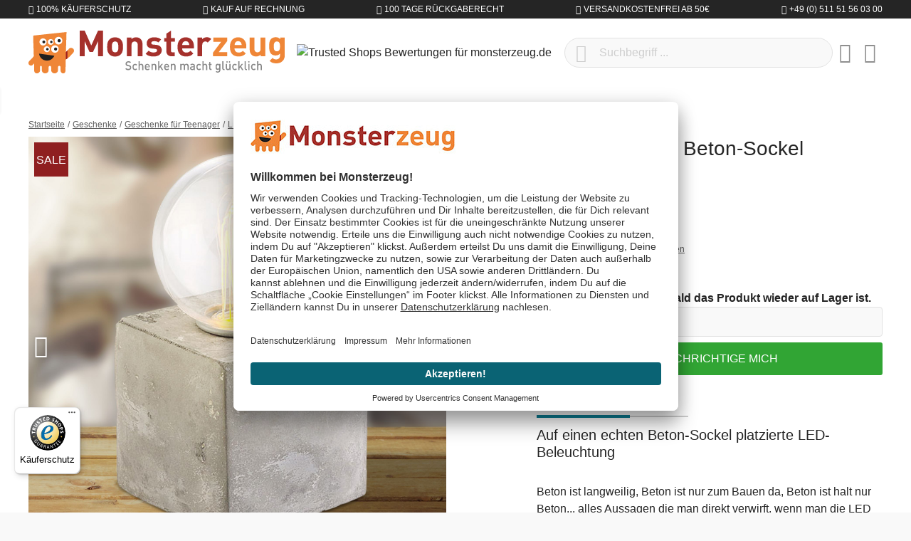

--- FILE ---
content_type: text/html; charset=UTF-8
request_url: https://www.monsterzeug.at/LED-Lampe-auf-Beton-Sockel.html
body_size: 22813
content:
<!DOCTYPE html><html lang="de-AT" itemscope="itemscope"><head><meta charset="utf-8"><meta name="viewport" content="width=device-width, initial-scale=1, shrink-to-fit=no"><meta name="author" content=""/><meta name="robots" content="index,follow"/><meta name="revisit-after" content="15 days"/><meta name="keywords" content="LED Lampe, LED Leuchte, Lampe, LED, Beleuchtung, Leuchtmittel, Leuchte, Glühbirne, Sockel, Betonsockel, Tischleuchte, Tischlampe, LED Tischlampe, LED Beleuchtung, LED Birne, LED Leuchtmittel, Wohnzimmer Lampe LED, LED Lampe auf Beton-Sockel"/><meta name="description" content="Die LED Lampe auf Beton-Sockel ist nicht nur eine einfache Tischleuchte, sondern dazu auch noch eine sehr attraktive Dekoration für zuhause!"/><meta property="og:type" content="product"/><meta property="og:site_name" content="Monsterzeug"/><meta property="og:url" content="https://www.monsterzeug.at/LED-Lampe-auf-Beton-Sockel.html"/><meta property="og:title" content="Dekorative LED Lampe auf Beton-Sockel - Tischlampe"/><meta property="og:description" content="Die LED Lampe auf Beton-Sockel ist nicht nur eine einfache Tischleuchte, sondern dazu auch noch eine sehr attraktive Dekoration für zuhause!"/><meta property="og:image" content="https://www.monsterzeug.at/media/b7/a3/43/1655146842/led-lampe-auf-beton-sockel-3846.jpg"/><meta property="product:price" content="€ 19,95"/><meta property="product:product_link" content="https://www.monsterzeug.at/LED-Lampe-auf-Beton-Sockel.html"/><meta name="twitter:card" content="product"/><meta name="twitter:site" content="Monsterzeug"/><meta property="twitter:title" content="Dekorative LED Lampe auf Beton-Sockel - Tischlampe"/><meta property="twitter:description" content="Die LED Lampe auf Beton-Sockel ist nicht nur eine einfache Tischleuchte, sondern dazu auch noch eine sehr attraktive Dekoration für zuhause!"/><meta property="twitter:image" content="https://www.monsterzeug.at/media/b7/a3/43/1655146842/led-lampe-auf-beton-sockel-3846.jpg"/><meta content="Monsterzeug"/><meta content=""/><meta content="false"/><meta content="https://www.monsterzeug.at/media/38/d7/09/1667477839/monsterzeug-logo-rgb.png"/><link rel="alternate" hreflang="de-DE" href="https://www.monsterzeug.de/LED-Lampe-auf-Beton-Sockel.html"><link rel="alternate" href="https://www.monsterzeug.de/LED-Lampe-auf-Beton-Sockel.html" hreflang="x-default"><link rel="alternate" hreflang="de-AT" href="https://www.monsterzeug.at/LED-Lampe-auf-Beton-Sockel.html"><link rel="alternate" hreflang="de-CH" href="https://www.monsterzeug.ch/LED-Lampe-auf-Beton-Sockel.html"><script type="application/ld+json"> [{"@context":"https:\/\/schema.org\/","@type":"Product","name":"LED Lampe auf Beton-Sockel","description":"<h2 class=\"h4 mb-2\">Auf einen echten Beton-Sockel platzierte LED-Beleuchtung<\/h2><br \/> \r\n \r\nBeton ist langweilig, Beton ist nur zum Bauen da, Beton ist halt nur Beton... alles Aussagen die man direkt verwirft, wenn man die LED Lampe auf Beton-Sockel sieht! Denn diese Beleuchtung sieht alles andere als langweilig aus und ist eine sch\u00f6ne Dekoration, die man sich gerne ins Wohnzimmer auf den Tisch stellt! Nat\u00fcrlich gilt das auch f\u00fcr jedes andere Zimmer!\r\n<br \/><br \/> \r\nDoch was genau erh\u00e4lt man, wenn man diese Lampe bestellt? Du erh\u00e4ltst nicht nur eine Leuchte zum Erhellen eines Raumes, sondern auch eine sehr sch\u00f6ne Dekoration die den Tisch, das Sideboard oder die Fensterbank. Das wei\u00df-warme Licht der Gl\u00fchbirne sorgt zudem f\u00fcr eine angenehme Stimmung. Bei der Licht erzeugenden Birne handelt es sich nicht etwa um eine normale Gl\u00fchbirne, die man auch in jedem Supermarkt erh\u00e4lt, sondern um eine ganz spezielle LED Gl\u00fchbirne, die im Inneren einen nachgeahmten Gl\u00fchdraht aus Kunststoff besitzt. Diese Gl\u00fchbirne sieht einfach nur stylisch aus und stellt eine optische Bereicherung f\u00fcr ein Zuhause dar! Selbiges gilt nat\u00fcrlich auch f\u00fcr den kubischen Beton-Sockel, auf der die Birne ruht! Damit kein Ein-\/Aus-Schalter die sch\u00f6ne Optik dieser ganz besonderen Lampe st\u00f6rt, ist dieser auf der Unterseite angebracht, sodass man ihn nicht direkt sieht! Und damit das Licht immer sch\u00f6n leuchten kann, ist nat\u00fcrlich eine Stromversorgung vonn\u00f6ten. Diese kann entweder mit Batterien oder einem USB-Kabel erfolgen.\r\n<br \/><br \/>\r\nDie LED Lampe auf Beton-Sockel kann zum Beispiel als eine passende Antwort auf die Frage \"was sind tolle Geschenke f\u00fcr Papas\" sein aber selbstverst\u00e4ndlich freuen sich auch Mamas und jede andere Person \u00fcber diese ganz besondere Leuchte! Sie kann zum Beispiel auch als Weihnachtsgeschenk oder Geburtstagsgeschenk dienen. Oder aber ganz einfach als liebe Zuwendung an einen Menschen, der eine Lampe ben\u00f6tigt und dem Du eine besonders sch\u00f6ne Tischbeleuchtung g\u00f6nnst!\r\n<br \/><br \/>","sku":"3846","mpn":"3846","brand":{"@type":"Brand","name":"Monsterzeug GmbH"},"image":["https:\/\/www.monsterzeug.at\/media\/b7\/a3\/43\/1655146842\/led-lampe-auf-beton-sockel-3846.jpg","https:\/\/www.monsterzeug.at\/media\/26\/00\/e1\/1655146843\/led-lampe-auf-beton-sockel-3846-1.jpg","https:\/\/www.monsterzeug.at\/media\/4d\/73\/be\/1655146844\/led-lampe-auf-beton-sockel-3846-2.jpg","https:\/\/www.monsterzeug.at\/media\/f3\/a3\/8f\/1655146844\/led-lampe-auf-beton-sockel-3846-3.jpg","https:\/\/www.monsterzeug.at\/media\/5f\/b0\/5f\/1655146846\/led-lampe-auf-beton-sockel-3846-4.jpg","https:\/\/www.monsterzeug.at\/media\/68\/a8\/73\/1655146846\/led-lampe-auf-beton-sockel-3846-5.jpg","https:\/\/www.monsterzeug.at\/media\/86\/4c\/06\/1655146847\/led-lampe-auf-beton-sockel-3846-6.jpg"],"offers":[{"@type":"Offer","availability":"https:\/\/schema.org\/OutOfStock","itemCondition":"https:\/\/schema.org\/NewCondition","priceCurrency":"EUR","priceValidUntil":"2025-11-14","url":"https:\/\/www.monsterzeug.at\/LED-Lampe-auf-Beton-Sockel.html","price":19.95}]}] </script><script type="application/ld+json"> { "@context":"https://schema.org", "@graph":[ { "@type":"WebSite", "url":"https://www.monsterzeug.at", "name":"www.monsterzeug.at ", "potentialAction":{ "@type":"SearchAction", "target": { "@type":"EntryPoint", "urlTemplate":"https://www.monsterzeug.at/search?search={search_term_string}" }, "query-input": { "@type":"PropertyValueSpecification", "valueRequired":"https://schema.org/True", "valueName":"search_term_string" } } }, { "@type":"Organization", "name":"Monsterzeug GmbH", "url":"https://www.monsterzeug.at", "logo":"https://www.monsterzeug.at/media/38/d7/09/1667477839/monsterzeug-logo-rgb.png", "sameAs":[ "https://www.facebook.com/monsterzeug", "https://www.twitter.com/monsterzeug", "https://pinterest.com/monsterzeug/", "https://instagram.com/monsterzeug", "https://youtube.com/monsterzeug", "https://www.linkedin.com/company/monsterzeug-gmbh/" ], "contactPoint":[ { "@type":"ContactPoint", "telephone": "+43 (0) 800 - 07 04 24", "email": "support@monsterzeug.at", "contactType":"customer service" } ] } ] } </script><link rel="shortcut icon" href="https://www.monsterzeug.at/media/9c/05/f1/1761830885/favicon_(165).ico"><link rel="icon" type="image/png" sizes="32x32" href="https://www.monsterzeug.at/bundles/monsterzeugtheme/favicons/favicon-32x32.png?17618309021951"><link rel="icon" type="image/png" sizes="16x16" href="https://www.monsterzeug.at/bundles/monsterzeugtheme/favicons/favicon-16x16.png?17618309021340"><link rel="apple-touch-icon" sizes="180x180" href="https://www.monsterzeug.at/bundles/monsterzeugtheme/favicons/apple-touch-icon.png?17618309029833"><link rel="mask-icon" href="https://www.monsterzeug.at/bundles/monsterzeugtheme/favicons/safari-pinned-tab.svg?17618309022501" color="#8f1f20"><link rel="manifest" href="https://www.monsterzeug.at/bundles/monsterzeugtheme/favicons/site.webmanifest?1761830902494"><link rel="icon" sizes="192x192" href="https://www.monsterzeug.at/media/88/e9/47/1761830885/android-chrome-512x512_(165).png"><meta name="theme-color" content="#8f1f20"/><meta name="msapplication-TileColor" content="#8f1f20"><meta name="msapplication-config" content="https://www.monsterzeug.at/bundles/monsterzeugtheme/favicons/browserconfig.xml?1761830902281"><link rel="canonical" href="https://www.monsterzeug.at/LED-Lampe-auf-Beton-Sockel.html" /><title>Dekorative LED Lampe auf Beton-Sockel - Tischlampe</title><link rel="preload" href="/bundles/monsterzeugtheme/fonts/proxima/ProximaNovaA-Regular.woff2" as="font" crossorigin="anonymous"><link rel="preload" href="/bundles/monsterzeugtheme/fonts/roboto/Roboto-Light.woff2" as="font" crossorigin="anonymous"><link rel="preload" href="/bundles/monsterzeugtheme/fonts/roboto/Roboto-Regular.woff2" as="font" crossorigin="anonymous"><link rel="preload" href="/bundles/monsterzeugtheme/fonts/fontawesome/custom-icons.woff2?_jq=1711138254" as="font" crossorigin="anonymous"><link rel="dns-prefetch" href="//dt.monsterzeug.de"><link rel="dns-prefetch" href="//www.salesmanago.pl"><link rel="dns-prefetch" href="//widgets.trustedshops.com"><link rel="dns-prefetch" href="//app.usercentrics.eu"><link rel="dns-prefetch" href="//api.usercentrics.eu"><link rel="stylesheet" href="https://www.monsterzeug.at/theme/f4af75b67c20ee592b92e302ef8b756a/css/all.css?1762856702483046"> <script>window.features={"V6_5_0_0":false,"v6.5.0.0":false,"PERFORMANCE_TWEAKS":true,"performance.tweaks":true,"FEATURE_NEXT_1797":false,"feature.next.1797":false,"FEATURE_NEXT_11917":false,"feature.next.11917":false,"FEATURE_NEXT_16710":false,"feature.next.16710":false,"FEATURE_NEXT_13810":false,"feature.next.13810":false,"FEATURE_NEXT_13250":true,"feature.next.13250":true,"FEATURE_NEXT_17276":false,"feature.next.17276":false,"FEATURE_NEXT_16151":false,"feature.next.16151":false,"FEATURE_NEXT_16155":false,"feature.next.16155":false,"FEATURE_NEXT_14872":false,"feature.next.14872":false,"FEATURE_NEXT_19501":false,"feature.next.19501":false,"FEATURE_NEXT_15053":false,"feature.next.15053":false,"FEATURE_NEXT_14114":false,"feature.next.14114":false,"FEATURE_NEXT_18215":false,"feature.next.18215":false,"FEATURE_NEXT_12455":false,"feature.next.12455":false,"FEATURE_NEXT_15815":false,"feature.next.15815":false,"FEATURE_NEXT_14699":false,"feature.next.14699":false,"FEATURE_NEXT_15707":false,"feature.next.15707":false,"FEATURE_NEXT_15475":false,"feature.next.15475":false,"FEATURE_NEXT_14360":false,"feature.next.14360":false,"FEATURE_NEXT_15172":false,"feature.next.15172":false,"FEATURE_NEXT_15687":false,"feature.next.15687":false,"FEATURE_NEXT_14001":false,"feature.next.14001":false,"FEATURE_NEXT_7739":false,"feature.next.7739":false,"FEATURE_NEXT_16200":false,"feature.next.16200":false,"FEATURE_NEXT_13410":false,"feature.next.13410":false,"FEATURE_NEXT_15917":false,"feature.next.15917":false,"FEATURE_NEXT_15957":false,"feature.next.15957":false,"FEATURE_NEXT_16223":false,"feature.next.16223":false,"FEATURE_NEXT_13601":false,"feature.next.13601":false,"FEATURE_NEXT_16992":false,"feature.next.16992":false,"FEATURE_NEXT_7530":false,"feature.next.7530":false,"FEATURE_NEXT_16824":false,"feature.next.16824":false,"FEATURE_NEXT_16271":false,"feature.next.16271":false,"FEATURE_NEXT_15381":false,"feature.next.15381":false,"FEATURE_NEXT_17275":false,"feature.next.17275":false,"FEATURE_NEXT_17016":false,"feature.next.17016":false,"FEATURE_NEXT_16236":false,"feature.next.16236":false,"FEATURE_NEXT_16640":false,"feature.next.16640":false,"FEATURE_NEXT_17858":false,"feature.next.17858":false,"FEATURE_NEXT_6758":false,"feature.next.6758":false,"FEATURE_NEXT_18592":false,"feature.next.18592":false,"FEATURE_NEXT_19048":false,"feature.next.19048":false,"FEATURE_NEXT_19822":false,"feature.next.19822":false,"FEATURE_NEXT_17540":false,"feature.next.17540":false,"FEATURE_NEXT_18129":false,"feature.next.18129":false,"FEATURE_NEXT_19163":false,"feature.next.19163":false,"FEATURE_NEXT_18187":false,"feature.next.18187":false,"FEATURE_NEXT_17978":false,"feature.next.17978":false,"FEATURE_NEXT_17869":false,"feature.next.17869":false,"FEATURE_NEXT_11634":false,"feature.next.11634":false,"FEATURE_NEXT_18762":false,"feature.next.18762":false,"FEATURE_NEXT_21547":false,"feature.next.21547":false};dataLayer=window.dataLayer||[];dataLayer.push({ecommerce:null});dataLayer.push({"pageTitle":"Dekorative LED Lampe auf Beton-Sockel - Tischlampe","pageSubCategory":"","pageCategoryID":"","pageSubCategoryID":"","pageCountryCode":"de-AT","pageLanguageCode":"Deutsch-\u00d6sterreich","pageVersion":1,"pageTestVariation":"1","pageValue":1,"pageAttributes":"1","pageCategory":"Product","productID":"6992abf0da4e48089c185a6e16c945af","productName":"LED Lampe auf Beton-Sockel","productPrice":"16.63","productEAN":"4251091929824","productSku":"3846","productManufacturerNumber":"","productCategory":"Geschenke f\u00fcr Teenager","productCategoryID":"119c497c030240b98ee0d75368b88d0a","productCurrency":"EUR","visitorLoginState":"Logged Out","visitorType":"NOT LOGGED IN","visitorLifetimeValue":0,"visitorExistingCustomer":"No"});dataLayer.push({"event":"view_item","ecommerce":{"currency":"EUR","value":16.63,"items":[{"item_name":"LED Lampe auf Beton-Sockel","item_id":"3846","price":16.63,"index":0,"item_list_name":"Category","quantity":1,"item_category":"Geschenke f\u00fcr Teenager","item_list_id":"119c497c030240b98ee0d75368b88d0a"}]}});var google_tag_params={"ecomm_pagetype":"product","ecomm_pcat":["Geschenke f\u00fcr Teenager"],"ecomm_prodid":"3846","ecomm_pname":"LED Lampe auf Beton-Sockel","ecomm_pvalue":16.63,"ecomm_totalvalue":16.63};dataLayer.push({'event':'remarketingTriggered','google_tag_params':window.google_tag_params});(function(w,d,s,l,i){w[l]=w[l]||[];w[l].push({'gtm.start':new Date().getTime(),event:'gtm.js'});var f=d.getElementsByTagName(s)[0],j=d.createElement(s),dl=l!='dataLayer'?'&l='+l:'';j.async=true;j.src='https://metrics.monsterzeug.at/gtm.js?id='+i+dl;f.parentNode.insertBefore(j,f);})(window,document,'script','dataLayer','GTM-TNRW3PF');var _smid="itpk59wtilsqfepu";var _smclt=3652.4;var _smswdir="/salesmanago/sw.js";setTimeout(()=>{(function(w,r,a,sm,s){w['SalesmanagoObject']=r;w[r]=w[r]||function(){(w[r].q=w[r].q||[]).push(arguments)};sm=document.createElement('script');sm.type='text/javascript';sm.async=true;sm.src=a;s=document.getElementsByTagName('script')[0];s.parentNode.insertBefore(sm,s);})(window,'sm',"https://www.salesmanago.pl/static/sm.js");},200);window.dataLayer=window.dataLayer||[];function gtag(){dataLayer.push(arguments)}
gtag('consent','default',{'ad_storage':'denied','ad_user_data':'denied','ad_personalization':'denied','analytics_storage':'denied'});dataLayer=window.dataLayer||[];dataLayer.push({'sid':'1mpaadoauhvav84s4es088mudm'});window.mollie_javascript_use_shopware='0';window.activeNavigationId='119c497c030240b98ee0d75368b88d0a';window.router={'frontend.cart.offcanvas':'/checkout/offcanvas','frontend.cookie.offcanvas':'/cookie/offcanvas','frontend.checkout.finish.page':'/checkout/finish','frontend.checkout.info':'/widgets/checkout/info','frontend.menu.offcanvas':'/widgets/menu/offcanvas','frontend.cms.page':'/widgets/cms','frontend.cms.navigation.page':'/widgets/cms/navigation','frontend.account.addressbook':'/widgets/account/address-book','frontend.csrf.generateToken':'/csrf/generate','frontend.country.country-data':'/country/country-state-data','frontend.store-api.proxy':'/_proxy/store-api',};window.storeApiProxyToken='d1bfae3c3703cb.7THE9LvrT-mRNnsRqe8yWRmpQ2xRvzr0Athf1XjlySQ.q3P3o9GZP63IbDBy5Z1jA3fuMgtj1lWWSp0RrRWIrxaCCYKs_L4hvNh9Sw';window.salesChannelId='a89fc44a556a437cb07a38e5f78325fa';window.breakpoints={"xs":0,"sm":576,"md":768,"lg":992,"xl":1200};window.csrf={'enabled':'1','mode':'twig'};window.customerLoggedInState=0;window.wishlistEnabled=1;window.mollie_javascript_use_shopware='0';</script> <script id="usercentrics-cmp" src=https://app.usercentrics.eu/browser-ui/latest/loader.js data-ruleset-id="TBZdGGi6BQN0qX" async></script></head><body class="is-ctl-product is-act-index"><noscript class="noscript-main"><div role="alert" class="alert alert-info alert-has-icon"> <span class="icon icon-info"><svg xmlns="http://www.w3.org/2000/svg" xmlns:xlink="http://www.w3.org/1999/xlink" width="24" height="24" viewBox="0 0 24 24"><defs><path d="M12 7c.5523 0 1 .4477 1 1s-.4477 1-1 1-1-.4477-1-1 .4477-1 1-1zm1 9c0 .5523-.4477 1-1 1s-1-.4477-1-1v-5c0-.5523.4477-1 1-1s1 .4477 1 1v5zm11-4c0 6.6274-5.3726 12-12 12S0 18.6274 0 12 5.3726 0 12 0s12 5.3726 12 12zM12 2C6.4772 2 2 6.4772 2 12s4.4772 10 10 10 10-4.4772 10-10S17.5228 2 12 2z" id="icons-default-info" /></defs><use xlink:href="#icons-default-info" fill="#758CA3" fill-rule="evenodd" /></svg></span> <div class="alert-content-container"><div class="alert-content"> Um unseren Shop in vollem Umfang nutzen zu können, empfehlen wir Dir Javascript in Deinem Browser zu aktivieren. </div></div></div></noscript><noscript class="noscript-gtm"><iframe src="https://metrics.monsterzeug.at/ns.html?id=GTM-TNRW3PF" height="0" width="0" style="display:none;visibility:hidden"></iframe></noscript><aside class="bg-sw-text-color text-white tiny font-weight-light text-uppercase py-1"><ul class="list-unstyled d-flex align-items-center justify-content-around justify-content-sm-between container mx-auto my-0"><li class="d-flex"><i class="fa-kit fa-shield-check-regular mr-1 d-flex align-items-center"></i> 100% Käuferschutz</li><li class="d-flex"><i class="fa-kit fa-money-check-pen-regular mr-1 d-flex align-items-center"></i> Kauf auf Rechnung</li><li class="d-none d-sm-flex"><i class="fa-kit fa-rotate-left-regular mr-1 d-flex align-items-center"></i> 100 Tage Rückgaberecht</li><li class="d-none d-lg-flex"><i class="fa-kit fa-bolt-lightning-regular mr-1 d-flex align-items-center"></i> Versandkostenfrei ab 50€</li><li class="d-none d-md-flex"><i class="fa-kit fa-phone-regular mr-1 d-flex align-items-center"></i> +49 (0) 511 51 56 03 00</li></ul></aside><header class="js-header header-main bg-white"><div class="container"><div class="header-row row align-items-center py-2 py-md-3 no-gutters"><div class="col-auto d-lg-none"> <button class="header-actions-btn js-toggle" type="button" aria-label="Menü"> <span class="sr-only">Menü schließen</span> <i class="fa-kit fa-bars-regular fa-fw"></i></button> </div><div class="col"><a class="d-flex position-relative" href="/" title="Zur Startseite wechseln"> <span class="logo-animation logo-animation--marty d-none d-md-block"></span> <span class="logo-animation logo-animation--title"></span> <span class="logo-animation logo-animation--claim d-none d-md-block"></span> </a></div><div class="col col-sm-auto col-md d-none d-lg-block"> <span class="d-inline-block"><img src="https://www.monsterzeug.at/bundles/monsterzeugtheme/images/trustedshops/trustmark.png?17618309028179" class="img-fluid trustmark-img" alt="Trusted Shops Bewertungen für monsterzeug.de" width="64" height="64"></span> </div><div class="col-auto d-sm-none"> <button class="header-actions-btn" type="button" data-toggle="collapse" data-target="#searchCollapse" aria-expanded="false" aria-controls="searchCollapse" aria-label="Suchen"><i class="fa-kit fa-magnifying-glass-regular fa-fw"></i></button> </div><div class="col-12 col-sm flex-grow-1 order-1 order-sm-0"><div class="collapse" id="searchCollapse"><div class="header-search"><form action="/search" method="get" data-search-form="true" data-url="/suggest?search=" class="header-search-form"><div class="input-group d-flex align-items-center justify-content-end"><input id="js-search-input" type="search" name="search" class="form-control header-search-input px-5 rounded-pill" autocomplete="off" autocapitalize="off" placeholder="Suchbegriff ..." aria-label="Suchbegriff ..." value=""> <button type="submit" class="js-search-toggle-btn header-actions-btn btn-submit-search z-10 position-absolute left-2 text-sw-color-muted hover-sw-color-gray-600" aria-label="Suchen"><i class="fa-kit fa-magnifying-glass-regular fa-fw fa-sm"></i></button> <button id="js-search-btn-reset" class="header-actions-btn btn-clear-search z-10 position-absolute right-2 text-sw-color-muted hover-sw-color-gray-600"> <span class="sr-only">Aktuelle Suchanfrage löschen</span> <i class="fa-kit fa-circle-xmark-regular"></i></button> </div></form></div></div></div><div class="col-auto"><div class="header-wishlist"><a class="btn header-wishlist-btn header-actions-btn" href="/wishlist" title="Merkzettel" aria-label="Merkzettel"> <span class="badge badge-pill badge-primary z-10 position-absolute" id="wishlist-basket" data-wishlist-storage="true" data-wishlist-storage-options="{&quot;listPath&quot;:&quot;\/wishlist\/list&quot;,&quot;mergePath&quot;:&quot;\/wishlist\/merge&quot;,&quot;tokenMergePath&quot;:&quot;6070c4cae.yKl6YrpvLvVTyoCkr8ZakrPwYPFd1aE_e9r7Nq3JDEs.v_wfMt1aRM1gh_DD4Igw3IepNoFo4_ltMJmQZd_4WCOE4VcOwzhCoAb74w&quot;,&quot;pageletPath&quot;:&quot;\/wishlist\/merge\/pagelet&quot;,&quot;tokenPageletPath&quot;:&quot;20b2d78c615b53d7388.svFukaKfkbZMgatYr8iab9QOWT2ehVLf8zQg2hsb4yk.6ok33NvRovMb6Jge6anIBqB0AHbBszfmnVcSoyJqmRzTlDep4fOm9DTCmw&quot;}" data-wishlist-widget="true"></span> <i class="fa-kit fa-heart-regular fa-fw"></i></a></div></div><div class="col-auto"><div class="account-menu"><div class="dropdown"> <button class="header-actions-btn" type="button" id="accountWidget" data-offcanvas-account-menu="true" data-toggle="dropdown" aria-haspopup="true" aria-expanded="false" aria-label="Mein Konto" title="Mein Konto"><i class="fa-kit fa-circle-user-regular fa-fw"></i></button> <div class="dropdown-menu dropdown-menu-right account-menu-dropdown py-2 js-account-menu-dropdown" aria-labelledby="accountWidget"><div class="bg-sw-color-gray-200 p-3 border-bottom offcanvas-close"> <button class="btn btn-lg p-0 border-0 d-flex ml-3 hover-sw-color-brand-primary js-offcanvas-close" title="Menü schließen"><i class="fa-kit fa-xmark-regular fa-lg"></i> <span class="sr-only">Menü schließen</span> </button> <a class="d-flex w-100 position-relative" href="/" title="Zur Startseite wechseln"> <span class="logo-animation logo-animation--title"></span> </a></div><div class="offcanvas-content-container"><div class="account-menu"><div class="h5 font-family-heading border-bottom p-3 px-md-0"> Mein Konto </div><div class="p-3 px-md-0"><a href="/account/login" title="Anmelden" class="btn btn-primary btn-block btn-icon"><i class="fa-kit fa-right-to-bracket-regular"></i> Anmelden </a><div class="text-center mt-3"> oder <a href="/account/login/#section-register" title="registrieren" class="link"> registrieren </a></div></div></div></div></div></div></div></div><div class="col-auto"><div class="header-cart" data-offcanvas-cart="true"><a class="btn header-actions-btn" href="/checkout/cart" data-cart-widget="true" title="Warenkorb" aria-label="Warenkorb"><i class="fa-kit fa-bag-shopping-regular fa-fw"></i></a></div></div></div></div><nav class="nav nav-main" itemscope="itemscope"><div class="w-100 d-flex d-lg-none"><a class="d-flex w-100 position-relative p-3" href="/" title="Zur Startseite wechseln"> <span class="logo-animation logo-animation--title"></span> </a> <button class="btn btn-lg p-3 border-0 hover-sw-color-brand-primary js-toggle"><i class="fa-kit fa-xmark-regular fa-lg"></i> <span class="sr-only">Menü schließen</span> </button> </div><ul class="nav-main_ul nav-main_ul-level-top" id="accordion"><li class="level-top"><a class="nav-main_item" href="https://www.monsterzeug.at/Neuheiten" title="Neuheiten"> <span >Neuheiten</span> </a></li><li class="level-top"><a class="nav-main_item" href="https://www.monsterzeug.at/BESTSELLER" title="BESTSELLER"> <span >BESTSELLER</span> </a></li><li class="level-top"><div class="nav-main_item nav-main_item-collapse collapsed" title="Anlässe" data-toggle="collapse" data-target="#collapse-2af1e9e740ce49f98245ea04def43d57"> <span >Anlässe</span> <i class="fa-kit fa-chevron-up-regular toggle text-sw-color-gray-600 d-lg-none"></i></div><div class="wrapper"><ul class="collapse nav-main_ul" id="collapse-2af1e9e740ce49f98245ea04def43d57" data-parent="#accordion"><li class="level-0"><div class="nav-main_item" title="Aktuelle Anlässe"> <span >Aktuelle Anlässe</span> </div><ul class="nav-main_ul"><li class="level-1"><a class="nav-main_item nav-main_item-link" href="https://www.monsterzeug.at/Weihnachtsgeschenke" title="Weihnachtsgeschenke"> <span >Weihnachtsgeschenke</span> </a></li><li class="level-1"><a class="nav-main_item nav-main_item-link" href="https://www.monsterzeug.at/Geburtstagsgeschenke" title="Geburtstagsgeschenke"> <span >Geburtstagsgeschenke</span> </a></li><li class="level-1"><a class="nav-main_item nav-main_item-link" href="https://www.monsterzeug.at/Hochzeitsgeschenke" title="Hochzeitsgeschenke"> <span >Hochzeitsgeschenke</span> </a></li><li class="level-1"><a class="nav-main_item nav-main_item-link" href="https://www.monsterzeug.at/Hochzeitstag-Geschenke" title="Hochzeitstag Geschenke"> <span >Hochzeitstag Geschenke</span> </a></li><li class="level-1"><a class="nav-main_item nav-main_item-link" href="https://www.monsterzeug.at/Jahrestag-Geschenke" title="Jahrestag Geschenke"> <span >Jahrestag Geschenke</span> </a></li></ul></li><li class="level-0"><div class="nav-main_item" title="Beliebte Anlässe"> <span >Beliebte Anlässe</span> </div><ul class="nav-main_ul"><li class="level-1"><a class="nav-main_item nav-main_item-link" href="https://www.monsterzeug.at/Taufgeschenke" title="Taufgeschenke"> <span >Taufgeschenke</span> </a></li><li class="level-1"><a class="nav-main_item nav-main_item-link" href="https://www.monsterzeug.at/Kommunion-Geschenke" title="Kommunion Geschenke"> <span >Kommunion Geschenke</span> </a></li><li class="level-1"><a class="nav-main_item nav-main_item-link" href="https://www.monsterzeug.at/Konfirmationsgeschenke" title="Konfirmationsgeschenke"> <span >Konfirmationsgeschenke</span> </a></li><li class="level-1"><a class="nav-main_item nav-main_item-link" href="https://www.monsterzeug.at/Jugendweihe-Geschenke" title="Jugendweihe Geschenke"> <span >Jugendweihe Geschenke</span> </a></li><li class="level-1"><a class="nav-main_item nav-main_item-link" href="https://www.monsterzeug.at/Valentinstag-Geschenke" title="Valentinstag Geschenke"> <span >Valentinstag Geschenke</span> </a></li><li class="level-1"><a class="nav-main_item nav-main_item-link" href="https://www.monsterzeug.at/Ostergeschenke" title="Ostergeschenke"> <span >Ostergeschenke</span> </a></li><li class="level-1"><a class="nav-main_item nav-main_item-link" href="https://www.monsterzeug.at/Muttertagsgeschenke" title="Muttertagsgeschenke"> <span >Muttertagsgeschenke</span> </a></li><li class="level-1"><a class="nav-main_item nav-main_item-link" href="https://www.monsterzeug.at/Vatertagsgeschenke" title="Vatertagsgeschenke"> <span >Vatertagsgeschenke</span> </a></li><li class="level-1"><a class="nav-main_item nav-main_item-link" href="https://www.monsterzeug.at/Geschenke-zum-Abitur" title="Geschenke zum Abitur"> <span >Geschenke zum Abitur</span> </a></li><li class="level-1"><a class="nav-main_item nav-main_item-link" href="https://www.monsterzeug.at/Geschenke-zur-Einschulung" title="Geschenke zur Einschulung"> <span >Geschenke zur Einschulung</span> </a></li></ul></li><li class="level-0"><div class="nav-main_item" title="Verschiedene Anlässe"> <span >Verschiedene Anlässe</span> </div><ul class="nav-main_ul"><li class="level-1"><a class="nav-main_item nav-main_item-link" href="https://www.monsterzeug.at/Geschenke-zum-Einzug" title="Geschenke zum Einzug"> <span >Geschenke zum Einzug</span> </a></li><li class="level-1"><a class="nav-main_item nav-main_item-link" href="https://www.monsterzeug.at/Dankeschoen-Geschenke" title="Dankeschön Geschenke"> <span >Dankeschön Geschenke</span> </a></li><li class="level-1"><a class="nav-main_item nav-main_item-link" href="https://www.monsterzeug.at/Geschenke-zur-Geburt" title="Geschenke zur Geburt"> <span >Geschenke zur Geburt</span> </a></li><li class="level-1"><a class="nav-main_item nav-main_item-link" href="https://www.monsterzeug.at/Jubilaeumsgeschenke" title="Jubiläumsgeschenke"> <span >Jubiläumsgeschenke</span> </a></li><li class="level-1"><a class="nav-main_item nav-main_item-link" href="https://www.monsterzeug.at/Junggesellenabschied-Ideen" title="Junggesellenabschied Ideen"> <span >Junggesellenabschied Ideen</span> </a></li><li class="level-1"><a class="nav-main_item nav-main_item-link" href="https://www.monsterzeug.at/Abschiedsgeschenke" title="Abschiedsgeschenke"> <span >Abschiedsgeschenke</span> </a></li><li class="level-1"><a class="nav-main_item nav-main_item-link" href="https://www.monsterzeug.at/Trauergeschenke" title="Trauergeschenke"> <span >Trauergeschenke</span> </a></li></ul></li><li class="level-0"><div class="nav-main_item" title="Runde Geburtstage"> <span >Runde Geburtstage</span> </div><ul class="nav-main_ul"><li class="level-1"><a class="nav-main_item nav-main_item-link" href="https://www.monsterzeug.at/Geschenke-zum-1-Geburtstag" title="Geschenke zum 1. Geburtstag"> <span >Geschenke zum 1. Geburtstag</span> </a></li><li class="level-1"><a class="nav-main_item nav-main_item-link" href="https://www.monsterzeug.at/Geschenke-zum-10-Geburtstag" title="Geschenke zum 10. Geburtstag"> <span >Geschenke zum 10. Geburtstag</span> </a></li><li class="level-1"><a class="nav-main_item nav-main_item-link" href="https://www.monsterzeug.at/Geschenke-zum-16-Geburtstag" title="Geschenke zum 16. Geburtstag"> <span >Geschenke zum 16. Geburtstag</span> </a></li><li class="level-1"><a class="nav-main_item nav-main_item-link" href="https://www.monsterzeug.at/Geschenke-zum-18-Geburtstag" title="Geschenke zum 18. Geburtstag"> <span >Geschenke zum 18. Geburtstag</span> </a></li><li class="level-1"><a class="nav-main_item nav-main_item-link" href="https://www.monsterzeug.at/Geschenke-zum-30-Geburtstag" title="Geschenke zum 30. Geburtstag"> <span >Geschenke zum 30. Geburtstag</span> </a></li><li class="level-1"><a class="nav-main_item nav-main_item-link" href="https://www.monsterzeug.at/Geschenke-zum-40-Geburtstag" title="Geschenke zum 40. Geburtstag"> <span >Geschenke zum 40. Geburtstag</span> </a></li><li class="level-1"><a class="nav-main_item nav-main_item-link" href="https://www.monsterzeug.at/Geschenke-zum-50-Geburtstag" title="Geschenke zum 50. Geburtstag"> <span >Geschenke zum 50. Geburtstag</span> </a></li><li class="level-1"><a class="nav-main_item nav-main_item-link" href="https://www.monsterzeug.at/Geschenke-zum-60-Geburtstag" title="Geschenke zum 60. Geburtstag"> <span >Geschenke zum 60. Geburtstag</span> </a></li><li class="level-1"><a class="nav-main_item nav-main_item-link" href="https://www.monsterzeug.at/Geschenke-zum-70-Geburtstag" title="Geschenke zum 70. Geburtstag"> <span >Geschenke zum 70. Geburtstag</span> </a></li><li class="level-1"><a class="nav-main_item nav-main_item-link" href="https://www.monsterzeug.at/Geschenke-zum-80-Geburtstag" title="Geschenke zum 80. Geburtstag"> <span >Geschenke zum 80. Geburtstag</span> </a></li></ul></li></ul></div></li><li class="level-top"><div class="nav-main_item nav-main_item-collapse collapsed" title="Empfänger" data-toggle="collapse" data-target="#collapse-f73fdb74f539487ba8968ad50d58dde6"> <span >Empfänger</span> <i class="fa-kit fa-chevron-up-regular toggle text-sw-color-gray-600 d-lg-none"></i></div><div class="wrapper"><ul class="collapse nav-main_ul" id="collapse-f73fdb74f539487ba8968ad50d58dde6" data-parent="#accordion"><li class="level-0"><div class="nav-main_item" title="Geschenke für Ihn"> <span >Geschenke für Ihn</span> </div><ul class="nav-main_ul"><li class="level-1"><a class="nav-main_item nav-main_item-link" href="https://www.monsterzeug.at/Geschenke-fuer-Maenner" title="Geschenke für Männer"> <span >Geschenke für Männer</span> </a></li><li class="level-1"><a class="nav-main_item nav-main_item-link" href="https://www.monsterzeug.at/Geschenke-fuer-Freund" title="Geschenke für Freund"> <span >Geschenke für Freund</span> </a></li><li class="level-1"><a class="nav-main_item nav-main_item-link" href="https://www.monsterzeug.at/Geschenke-fuer-besten-Freund" title="Geschenke für besten Freund"> <span >Geschenke für besten Freund</span> </a></li><li class="level-1"><a class="nav-main_item nav-main_item-link" href="https://www.monsterzeug.at/Geschenke-fuer-Papa" title="Geschenke für Papa"> <span >Geschenke für Papa</span> </a></li><li class="level-1"><a class="nav-main_item nav-main_item-link" href="https://www.monsterzeug.at/Geschenke-fuer-Opa" title="Geschenke für Opa"> <span >Geschenke für Opa</span> </a></li><li class="level-1"><a class="nav-main_item nav-main_item-link" href="https://www.monsterzeug.at/Geschenke-fuer-Bruder" title="Geschenke für Bruder"> <span >Geschenke für Bruder</span> </a></li><li class="level-1"><a class="nav-main_item nav-main_item-link" href="https://www.monsterzeug.at/Geschenke-fuer-werdende-Vaeter" title="Geschenke für werdende Väter"> <span >Geschenke für werdende Väter</span> </a></li><li class="level-1"><a class="nav-main_item nav-main_item-link" href="https://www.monsterzeug.at/Geschenke-fuer-Jungs" title="Geschenke für Jungs"> <span >Geschenke für Jungs</span> </a></li></ul></li><li class="level-0"><div class="nav-main_item" title="Geschenke für Sie"> <span >Geschenke für Sie</span> </div><ul class="nav-main_ul"><li class="level-1"><a class="nav-main_item nav-main_item-link" href="https://www.monsterzeug.at/Geschenke-fuer-Frauen" title="Geschenke für Frauen"> <span >Geschenke für Frauen</span> </a></li><li class="level-1"><a class="nav-main_item nav-main_item-link" href="https://www.monsterzeug.at/Geschenke-fuer-Freundin" title="Geschenke für Freundin"> <span >Geschenke für Freundin</span> </a></li><li class="level-1"><a class="nav-main_item nav-main_item-link" href="https://www.monsterzeug.at/Geschenke-fuer-beste-Freundin" title="Geschenke für beste Freundin"> <span >Geschenke für beste Freundin</span> </a></li><li class="level-1"><a class="nav-main_item nav-main_item-link" href="https://www.monsterzeug.at/Geschenke-fuer-Mama" title="Geschenke für Mama"> <span >Geschenke für Mama</span> </a></li><li class="level-1"><a class="nav-main_item nav-main_item-link" href="https://www.monsterzeug.at/Geschenke-fuer-Oma" title="Geschenke für Oma"> <span >Geschenke für Oma</span> </a></li><li class="level-1"><a class="nav-main_item nav-main_item-link" href="https://www.monsterzeug.at/Geschenke-fuer-Schwester" title="Geschenke für Schwester"> <span >Geschenke für Schwester</span> </a></li><li class="level-1"><a class="nav-main_item nav-main_item-link" href="https://www.monsterzeug.at/Geschenke-fuer-Schwangere" title="Geschenke für Schwangere"> <span >Geschenke für Schwangere</span> </a></li><li class="level-1"><a class="nav-main_item nav-main_item-link" href="https://www.monsterzeug.at/Geschenke-fuer-Maedchen" title="Geschenke für Mädchen"> <span >Geschenke für Mädchen</span> </a></li></ul></li><li class="level-0"><div class="nav-main_item" title="Weitere Empfänger"> <span >Weitere Empfänger</span> </div><ul class="nav-main_ul"><li class="level-1"><a class="nav-main_item nav-main_item-link" href="https://www.monsterzeug.at/Babygeschenke" title="Babygeschenke"> <span >Babygeschenke</span> </a></li><li class="level-1"><a class="nav-main_item nav-main_item-link" href="https://www.monsterzeug.at/Geschenke-fuer-Kinder" title="Geschenke für Kinder"> <span >Geschenke für Kinder</span> </a></li><li class="level-1"><a class="nav-main_item nav-main_item-link is-active" href="https://www.monsterzeug.at/Geschenke-fuer-Teenager" title="Geschenke für Teenager"> <span >Geschenke für Teenager</span> </a></li><li class="level-1"><a class="nav-main_item nav-main_item-link" href="https://www.monsterzeug.at/Geschenke-fuer-Freunde" title="Geschenke für Freunde"> <span >Geschenke für Freunde</span> </a></li><li class="level-1"><a class="nav-main_item nav-main_item-link" href="https://www.monsterzeug.at/Geschenke-fuer-Paare" title="Geschenke für Paare"> <span >Geschenke für Paare</span> </a></li><li class="level-1"><a class="nav-main_item nav-main_item-link" href="https://www.monsterzeug.at/Geschenke-fuer-Eltern" title="Geschenke für Eltern"> <span >Geschenke für Eltern</span> </a></li><li class="level-1"><a class="nav-main_item nav-main_item-link" href="https://www.monsterzeug.at/Geschenke-fuer-Grosseltern" title="Geschenke für Großeltern"> <span >Geschenke für Großeltern</span> </a></li></ul></li></ul></div></li><li class="level-top"><div class="nav-main_item nav-main_item-collapse collapsed" title="Themenwelten" data-toggle="collapse" data-target="#collapse-6b1d62ebb74040cabc3a0d529ac73f19"> <span >Themenwelten</span> <i class="fa-kit fa-chevron-up-regular toggle text-sw-color-gray-600 d-lg-none"></i></div><div class="wrapper"><ul class="collapse nav-main_ul" id="collapse-6b1d62ebb74040cabc3a0d529ac73f19" data-parent="#accordion"><li class="level-0"><div class="nav-main_item" title="Themen"> <span >Themen</span> </div><ul class="nav-main_ul"><li class="level-1"><a class="nav-main_item nav-main_item-link" href="https://www.monsterzeug.at/Wohnen-Einrichten" title="Wohnen &amp; Einrichten"> <span >Wohnen &amp; Einrichten</span> </a></li><li class="level-1"><a class="nav-main_item nav-main_item-link" href="https://www.monsterzeug.at/Scherzartikel-Spassgeschenke" title="Scherzartikel &amp; Spaßgeschenke"> <span >Scherzartikel &amp; Spaßgeschenke</span> </a></li><li class="level-1"><a class="nav-main_item nav-main_item-link" href="https://www.monsterzeug.at/PC-Computer-Gadgets" title="PC &amp; Computer Gadgets"> <span >PC &amp; Computer Gadgets</span> </a></li><li class="level-1"><a class="nav-main_item nav-main_item-link" href="https://www.monsterzeug.at/Technik-Geschenke" title="Technik Geschenke"> <span >Technik Geschenke</span> </a></li><li class="level-1"><a class="nav-main_item nav-main_item-link" href="https://www.monsterzeug.at/Geschenksets-Geschenkkoerbe" title="Geschenksets &amp; Geschenkkörbe"> <span >Geschenksets &amp; Geschenkkörbe</span> </a></li><li class="level-1"><a class="nav-main_item nav-main_item-link" href="https://www.monsterzeug.at/Geschenke-aus-Holz" title="Geschenke aus Holz"> <span >Geschenke aus Holz</span> </a></li><li class="level-1"><a class="nav-main_item nav-main_item-link" href="https://www.monsterzeug.at/Suesse-Geschenke" title="Süße Geschenke"> <span >Süße Geschenke</span> </a></li><li class="level-1"><a class="nav-main_item nav-main_item-link" href="https://www.monsterzeug.at/Kulinarische-Geschenke" title="Kulinarische Geschenke"> <span >Kulinarische Geschenke</span> </a></li><li class="level-1"><a class="nav-main_item nav-main_item-link" href="https://www.monsterzeug.at/Trinkspiele-Partyspiele" title="Trinkspiele &amp; Partyspiele"> <span >Trinkspiele &amp; Partyspiele</span> </a></li><li class="level-1"><a class="nav-main_item nav-main_item-link" href="https://www.monsterzeug.at/Geldgeschenke" title="Geldgeschenke"> <span >Geldgeschenke</span> </a></li><li class="level-1"><a class="nav-main_item nav-main_item-link" href="https://www.monsterzeug.at/Lustige-Tassen" title="Lustige Tassen"> <span >Lustige Tassen</span> </a></li><li class="level-1"><a class="nav-main_item nav-main_item-link" href="https://www.monsterzeug.at/Partyzubehoer" title="Partyzubehör"> <span >Partyzubehör</span> </a></li><li class="level-1"><a class="nav-main_item nav-main_item-link" href="https://www.monsterzeug.at/Holzpuzzle-Knobelspiele" title="Holzpuzzle &amp; Knobelspiele"> <span >Holzpuzzle &amp; Knobelspiele</span> </a></li><li class="level-1"><a class="nav-main_item nav-main_item-link" href="https://www.monsterzeug.at/Garten-Geschenke" title="Garten Geschenke"> <span >Garten Geschenke</span> </a></li><li class="level-1"><a class="nav-main_item nav-main_item-link" href="https://www.monsterzeug.at/Maritime-Geschenke" title="Maritime Geschenke"> <span >Maritime Geschenke</span> </a></li><li class="level-1"><a class="nav-main_item nav-main_item-link" href="https://www.monsterzeug.at/Schluesselanhaenger" title="Schlüsselanhänger"> <span >Schlüsselanhänger</span> </a></li></ul></li><li class="level-0"><div class="nav-main_item" title="Geschenke nach Art"> <span >Geschenke nach Art</span> </div><ul class="nav-main_ul"><li class="level-1"><a class="nav-main_item nav-main_item-link" href="https://www.monsterzeug.at/Ausgefallene-Geschenke" title="Ausgefallene Geschenke"> <span >Ausgefallene Geschenke</span> </a></li><li class="level-1"><a class="nav-main_item nav-main_item-link" href="https://www.monsterzeug.at/Lustige-Geschenke" title="Lustige Geschenke"> <span >Lustige Geschenke</span> </a></li><li class="level-1"><a class="nav-main_item nav-main_item-link" href="https://www.monsterzeug.at/Originelle-Geschenke" title="Originelle Geschenke"> <span >Originelle Geschenke</span> </a></li><li class="level-1"><a class="nav-main_item nav-main_item-link" href="https://www.monsterzeug.at/Kleine-Geschenke" title="Kleine Geschenke"> <span >Kleine Geschenke</span> </a></li><li class="level-1"><a class="nav-main_item nav-main_item-link" href="https://www.monsterzeug.at/Personalisierte-Geschenke" title="Personalisierte Geschenke"> <span >Personalisierte Geschenke</span> </a></li><li class="level-1"><a class="nav-main_item nav-main_item-link" href="https://www.monsterzeug.at/Romantische-Geschenke" title="Romantische Geschenke"> <span >Romantische Geschenke</span> </a></li><li class="level-1"><a class="nav-main_item nav-main_item-link" href="https://www.monsterzeug.at/Nuetzliche-Geschenke" title="Nützliche Geschenke"> <span >Nützliche Geschenke</span> </a></li><li class="level-1"><a class="nav-main_item nav-main_item-link" href="https://www.monsterzeug.at/Kreative-Geschenke" title="Kreative Geschenke"> <span >Kreative Geschenke</span> </a></li><li class="level-1"><a class="nav-main_item nav-main_item-link" href="https://www.monsterzeug.at/Selbstgemachte-Geschenke" title="Selbstgemachte Geschenke"> <span >Selbstgemachte Geschenke</span> </a></li><li class="level-1"><a class="nav-main_item nav-main_item-link" href="https://www.monsterzeug.at/Nachhaltige-Geschenke" title="Nachhaltige Geschenke"> <span >Nachhaltige Geschenke</span> </a></li><li class="level-1"><a class="nav-main_item nav-main_item-link" href="https://www.monsterzeug.at/Gravur-Geschenke" title="Gravur-Geschenke"> <span >Gravur-Geschenke</span> </a></li><li class="level-1"><a class="nav-main_item nav-main_item-link" href="https://www.monsterzeug.at/Fotogeschenke" title="Fotogeschenke"> <span >Fotogeschenke</span> </a></li><li class="level-1"><a class="nav-main_item nav-main_item-link" href="https://www.monsterzeug.at/Geschenkideen" title="Geschenkideen"> <span >Geschenkideen</span> </a></li></ul></li><li class="level-0"><div class="nav-main_item" title="Geschenke nach Vorlieben"> <span >Geschenke nach Vorlieben</span> </div><ul class="nav-main_ul"><li class="level-1"><a class="nav-main_item nav-main_item-link" href="https://www.monsterzeug.at/Biergeschenke" title="Biergeschenke"> <span >Biergeschenke</span> </a></li><li class="level-1"><a class="nav-main_item nav-main_item-link" href="https://www.monsterzeug.at/Weingeschenke" title="Weingeschenke"> <span >Weingeschenke</span> </a></li><li class="level-1"><a class="nav-main_item nav-main_item-link" href="https://www.monsterzeug.at/Whisky-Geschenke" title="Whisky Geschenke"> <span >Whisky Geschenke</span> </a></li><li class="level-1"><a class="nav-main_item nav-main_item-link" href="https://www.monsterzeug.at/Kaffee-Geschenke" title="Kaffee Geschenke"> <span >Kaffee Geschenke</span> </a></li><li class="level-1"><a class="nav-main_item nav-main_item-link" href="https://www.monsterzeug.at/Grillgeschenke-Grillzubehoer" title="Grillgeschenke &amp; Grillzubehör"> <span >Grillgeschenke &amp; Grillzubehör</span> </a></li><li class="level-1"><a class="nav-main_item nav-main_item-link" href="https://www.monsterzeug.at/Wellness-Geschenke" title="Wellness Geschenke"> <span >Wellness Geschenke</span> </a></li><li class="level-1"><a class="nav-main_item nav-main_item-link" href="https://www.monsterzeug.at/Erlebnisgeschenke" title="Erlebnisgeschenke"> <span >Erlebnisgeschenke</span> </a></li><li class="level-1"><a class="nav-main_item nav-main_item-link" href="https://www.monsterzeug.at/Sport-Outdoor" title="Sport &amp; Outdoor"> <span >Sport &amp; Outdoor</span> </a></li><li class="level-1"><a class="nav-main_item nav-main_item-link" href="https://www.monsterzeug.at/Reise-Geschenke" title="Reise Geschenke"> <span >Reise Geschenke</span> </a></li><li class="level-1"><a class="nav-main_item nav-main_item-link" href="https://www.monsterzeug.at/Fussball-Geschenke" title="Fußball Geschenke"> <span >Fußball Geschenke</span> </a></li><li class="level-1"><a class="nav-main_item nav-main_item-link" href="https://www.monsterzeug.at/Golf-Geschenke" title="Golf Geschenke"> <span >Golf Geschenke</span> </a></li><li class="level-1"><a class="nav-main_item nav-main_item-link" href="https://www.monsterzeug.at/Schokoladen-Geschenke" title="Schokoladen Geschenke"> <span >Schokoladen Geschenke</span> </a></li><li class="level-1"><a class="nav-main_item nav-main_item-link" href="https://www.monsterzeug.at/Einhorn-Geschenke" title="Einhorn Geschenke"> <span >Einhorn Geschenke</span> </a></li><li class="level-1"><a class="nav-main_item nav-main_item-link" href="https://www.monsterzeug.at/Erotische-Geschenke" title="Erotische Geschenke"> <span >Erotische Geschenke</span> </a></li></ul></li><li class="level-0"><div class="nav-main_item" title="Geschenke nach Preis"> <span >Geschenke nach Preis</span> </div><ul class="nav-main_ul"><li class="level-1"><a class="nav-main_item nav-main_item-link" href="https://www.monsterzeug.at/Geschenke-unter-10-Euro" title="Geschenke unter 10 Euro"> <span >Geschenke unter 10 Euro</span> </a></li><li class="level-1"><a class="nav-main_item nav-main_item-link" href="https://www.monsterzeug.at/Geschenke-unter-20-Euro" title="Geschenke unter 20 Euro"> <span >Geschenke unter 20 Euro</span> </a></li><li class="level-1"><a class="nav-main_item nav-main_item-link" href="https://www.monsterzeug.at/Geschenke-unter-30-Euro" title="Geschenke unter 30 Euro"> <span >Geschenke unter 30 Euro</span> </a></li><li class="level-1"><a class="nav-main_item nav-main_item-link" href="https://www.monsterzeug.at/Geschenke-unter-50-Euro" title="Geschenke unter 50 Euro"> <span >Geschenke unter 50 Euro</span> </a></li><li class="level-1"><a class="nav-main_item nav-main_item-link" href="https://www.monsterzeug.at/Geschenke-ab-50-Euro" title="Geschenke ab 50 Euro"> <span >Geschenke ab 50 Euro</span> </a></li><li class="level-1"><a class="nav-main_item nav-main_item-link" href="https://www.monsterzeug.at/Gigantisch-Geniale-Geschenke" title="Gigantisch Geniale Geschenke"> <span >Gigantisch Geniale Geschenke</span> </a></li><li class="level-1"><a class="nav-main_item nav-main_item-link" href="https://www.monsterzeug.at/Geschenke" title="Geschenke"> <span >Geschenke</span> </a></li></ul></li></ul></div></li><li class="level-top"><div class="nav-main_item nav-main_item-collapse collapsed" title="WEIHNACHTEN" data-toggle="collapse" data-target="#collapse-50125a6fcbb34b76b422bf98f6d8582c"> <span >WEIHNACHTEN</span> <i class="fa-kit fa-chevron-up-regular toggle text-sw-color-gray-600 d-lg-none"></i></div><div class="wrapper"><ul class="collapse nav-main_ul" id="collapse-50125a6fcbb34b76b422bf98f6d8582c" data-parent="#accordion"><li class="level-0"><div class="nav-main_item" title="Ideen für Deine Liebsten"> <span >Ideen für Deine Liebsten</span> </div><ul class="nav-main_ul"><li class="level-1"><a class="nav-main_item nav-main_item-link" href="https://www.monsterzeug.at/Weihnachtsgeschenke" title="Weihnachtsgeschenkideen"> <span >Weihnachtsgeschenkideen</span> </a></li><li class="level-1"><a class="nav-main_item nav-main_item-link" href="https://www.monsterzeug.at/Weihnachtsgeschenke-fuer-Maenner" title="Weihnachtsgeschenke für Männer"> <span >Weihnachtsgeschenke für Männer</span> </a></li><li class="level-1"><a class="nav-main_item nav-main_item-link" href="https://www.monsterzeug.at/Weihnachtsgeschenke-fuer-Frauen" title="Weihnachtsgeschenke für Frauen"> <span >Weihnachtsgeschenke für Frauen</span> </a></li><li class="level-1"><a class="nav-main_item nav-main_item-link" href="https://www.monsterzeug.at/Weihnachtsgeschenke-fuer-Freund" title="Weihnachtsgeschenke für Freund"> <span >Weihnachtsgeschenke für Freund</span> </a></li><li class="level-1"><a class="nav-main_item nav-main_item-link" href="https://www.monsterzeug.at/Weihnachtsgeschenke-fuer-Freundin" title="Weihnachtsgeschenke für Freundin"> <span >Weihnachtsgeschenke für Freundin</span> </a></li><li class="level-1"><a class="nav-main_item nav-main_item-link" href="https://www.monsterzeug.at/Weihnachtsgeschenke-fuer-Kunden" title="Weihnachtsgeschenke für Kunden"> <span >Weihnachtsgeschenke für Kunden</span> </a></li></ul></li><li class="level-0"><div class="nav-main_item" title="Besinnliches zum Fest"> <span >Besinnliches zum Fest</span> </div><ul class="nav-main_ul"><li class="level-1"><a class="nav-main_item nav-main_item-link" href="https://www.monsterzeug.at/Kleine-Geschenke" title="Adventskalender befüllen"> <span >Adventskalender befüllen</span> </a></li><li class="level-1"><a class="nav-main_item nav-main_item-link" href="https://www.monsterzeug.at/Nikolausgeschenke" title="Geschenke zum Nikolaus"> <span >Geschenke zum Nikolaus</span> </a></li><li class="level-1"><a class="nav-main_item nav-main_item-link" href="https://www.monsterzeug.at/Wichtelgeschenke" title="Geschenke zum Wichteln"> <span >Geschenke zum Wichteln</span> </a></li><li class="level-1"><a class="nav-main_item nav-main_item-link" href="https://www.monsterzeug.at/Weihnachtsdeko" title="Weihnachtliche Deko"> <span >Weihnachtliche Deko</span> </a></li><li class="level-1"><a class="nav-main_item nav-main_item-link" href="https://www.monsterzeug.at/Geldgeschenke" title="Geldgeschenke zu Weihnachten"> <span >Geldgeschenke zu Weihnachten</span> </a></li></ul></li></ul></div></li><li class="level-top"><a class="nav-main_item" href="https://www.monsterzeug.at/Angebote" title="Angebote"> <span >Angebote</span> </a></li><li class="level-top"><a class="nav-main_item" href="https://www.monsterzeug.at/Coming-soon" title="Coming soon"> <span >Coming soon</span> </a></li></ul><ul class="list-unstyled d-lg-none"><li><a href="/account/login" title="Anmelden" class="link p-3 d-block text-decoration-none"><i class="fa-kit fa-circle-user-regular fa-fw"></i> Anmelden </a></li></ul></nav></header><script src="https://www.monsterzeug.at/bundles/molliepayments/mollie-payments.js?171631411330756"></script><main class="content-main bg-white"><div class="container"><div class="container-main"><nav aria-label="breadcrumb"><ol class="breadcrumb" itemscope ><li class="breadcrumb-item" itemscope ><a href="/" class="breadcrumb-link" title="Startseite"><link href="/"/> <span class="breadcrumb-title">Startseite</span> </a><meta content="1"/></li><li class="breadcrumb-item" itemscope ><a href="https://www.monsterzeug.at/Geschenke" class="breadcrumb-link " title="Geschenke"><link href="https://www.monsterzeug.at/Geschenke"/> <span class="breadcrumb-title">Geschenke</span> </a><meta content="2"/></li><li class="breadcrumb-item" aria-current="page" itemscope ><a href="https://www.monsterzeug.at/Geschenke-fuer-Teenager" class="breadcrumb-link is-active" title="Geschenke für Teenager"><link href="https://www.monsterzeug.at/Geschenke-fuer-Teenager"/> <span class="breadcrumb-title">Geschenke für Teenager</span> </a><meta content="3"/></li><li class="breadcrumb-item" itemscope ><a href="https://www.monsterzeug.at/LED-Lampe-auf-Beton-Sockel.html" class="breadcrumb-link is-active" title="LED Lampe auf Beton-Sockel"><link href="https://www.monsterzeug.at/LED-Lampe-auf-Beton-Sockel.html"/> <span class="breadcrumb-title">LED Lampe auf Beton-Sockel</span> </a><meta content="1"/></li></ol></nav><div class="product-detail bg-white" itemscope ><div class="product-detail-content m-0"><div class="row product-detail-main"><style>.slider-init {opacity: 0;transition: opacity 1s;}.slider-init.js-slider-initialized {opacity: 1;}</style><div class="col-lg-6 product-detail-media mb-3 mb-lg-0 z-10"><div class="share-dropdown" data-product-share-button data-url="https://www.monsterzeug.at/LED-Lampe-auf-Beton-Sockel.html" data-product-share-button-options='{&quot;url&quot;:&quot;https://www.monsterzeug.at/\/detail\/6992abf0da4e48089c185a6e16c945af&quot;,&quot;title&quot;:null,&quot;text&quot;:null,&quot;cover&quot;:&quot;https:\/\/www.monsterzeug.at\/media\/b7\/a3\/43\/1655146842\/led-lampe-auf-beton-sockel-3846.jpg&quot;}'> <button class="share-dropdown-button share-dropdown-button--trigger" id="share-dropdown-trigger"><i class="fa-kit fa-arrow-up-from-square-regular"></i></button> <div class="share-dropdown-container"><p class="share-dropdown-title">Teile <span class="font-weight-bold">„LED Lampe auf Beton-Sockel“</span> auf:</p><ul class="share-dropdown-list"><li> <button id="share-on-pinterest" title="Teile „LED Lampe auf Beton-Sockel“ auf Pinterest" class="share-dropdown-button share-dropdown-button--pinterest" data-share-key="pinterest"> <span class="sr-only">Pinterest</span> <i class="fa-kit fa-square-pinterest"></i></button> </li><li> <button id="share-on-facebook" title="Teile „LED Lampe auf Beton-Sockel“ auf Facebook" class="share-dropdown-button share-dropdown-button--facebook" data-share-key="facebook"> <span class="sr-only">Facebook</span> <i class="fa-kit fa-square-facebook"></i></button> </li><li> <button id="share-on-twitter" title="Teile „LED Lampe auf Beton-Sockel“ auf Twitter" class="share-dropdown-button share-dropdown-button--twitter" data-share-key="twitter"> <span class="sr-only">Twitter</span> <i class="fa-kit fa-square-twitter"></i></button> </li><li> <button id="share-on-mail" title="Teile „LED Lampe auf Beton-Sockel“ per Mail" class="share-dropdown-button share-dropdown-button--mail" data-share-key="mail"> <span class="sr-only">Mail</span> <i class="fa-kit fa-square-envelope-solid"></i></button> </li><li> <button id="share-on-link" title="Link kopieren" class="share-dropdown-button share-dropdown-button--copy-link" data-share-key="link"> <span class="sr-only">Link kopieren</span> <i class="fa-kit fa-link-solid"></i></button> </li></ul></div></div><div class="thumbnail-underneath w-100 js-gallery-zoom-modal-container mb-lg-3 slider-init" data-magnifier="true" data-magnifier-options='{"magnifierOverGallery":true,"cursorType":"zoom-in","keepAspectRatioOnZoom":false}' data-gallery-slider="true" data-gallery-slider-options='{&quot;slider&quot;:{&quot;navPosition&quot;:&quot;bottom&quot;,&quot;lazyload&quot;:true,&quot;speed&quot;:500,&quot;gutter&quot;:0,&quot;controls&quot;:true,&quot;autoHeight&quot;:false,&quot;startIndex&quot;:1},&quot;thumbnailSlider&quot;:{&quot;lazyload&quot;:true,&quot;items&quot;:5,&quot;slideBy&quot;:1,&quot;controls&quot;:false,&quot;startIndex&quot;:1}}'><div class="base-slider gallery-slider js-magnifier-zoom-image-container"><div class="position-absolute top-2 left-2 z-10 d-flex gap-lg"><div class="badge badges-product pointer-events-none badge-discount d-inline-flex"> Sale </div></div> <button class="btn btn-icon p-0 m-0 border-0 text-white hover-sw-color-brand-tertiary rounded-circle normal-case product-wishlist product-wishlist-6992abf0da4e48089c185a6e16c945af product-wishlist-not-added product-wishlist-loading position-absolute right-2 z-10 wishlist-icon wishlist-icon__product-detail" title="Merkzettel ein-/ausschalten" data-add-to-wishlist="true" data-add-to-wishlist-options="{&quot;productId&quot;:&quot;6992abf0da4e48089c185a6e16c945af&quot;,&quot;router&quot;:{&quot;add&quot;:{&quot;afterLoginPath&quot;:&quot;\/wishlist\/add-after-login\/6992abf0da4e48089c185a6e16c945af&quot;,&quot;path&quot;:&quot;\/wishlist\/add\/6992abf0da4e48089c185a6e16c945af&quot;,&quot;token&quot;:&quot;e0.AWF08ll-_y6XQvbtgtGRZaM6j3BLDetIKJEX-gRXDy4.eyAVhzcnpx7WO72qtYf-K9FP7jsAPpsNS9lZyGhmQEA1NUSQIzS9G6U2wg&quot;},&quot;remove&quot;:{&quot;path&quot;:&quot;\/wishlist\/remove\/6992abf0da4e48089c185a6e16c945af&quot;,&quot;token&quot;:&quot;ba09e6b6eec4a1ecfced265.toKigje5sSKE35-FP-OprmMTzMSHBOtGY-4K55T_kyo.49rA73Ld5WPjmufkSrbj2wAkmJzLU59zD9ZsicOG_Ufa4JTqfeCcZuKUxg&quot;}}}"><i class="fa-kit fa-heart-solid fa-lg"></i></button> <div class="gallery-slider-container" data-gallery-slider-container="true"><figure class="mb-0 embed-responsive embed-responsive-1by1 bg-sw-color-muted gallery-slider-item is-standard js-magnifier-container"><img src="https://www.monsterzeug.at/media/b7/a3/43/1655146842/led-lampe-auf-beton-sockel-3846.jpg" srcset="https://www.monsterzeug.at/thumbnail/b7/a3/43/1655146842/led-lampe-auf-beton-sockel-3846_800x800.jpg 800w, https://www.monsterzeug.at/thumbnail/b7/a3/43/1655146842/led-lampe-auf-beton-sockel-3846_200x200.jpg 200w, https://www.monsterzeug.at/thumbnail/b7/a3/43/1655146842/led-lampe-auf-beton-sockel-3846_400x400.jpg 400w, https://www.monsterzeug.at/thumbnail/b7/a3/43/1655146842/led-lampe-auf-beton-sockel-3846_1920x1920.jpg 1920w" class="embed-responsive-item object-cover magnifier-image js-magnifier-image" alt="LED Lampe auf Beton-Sockel 3846" title="LED Lampe auf Beton-Sockel 3846" data-full-image="https://www.monsterzeug.at/media/b7/a3/43/1655146842/led-lampe-auf-beton-sockel-3846.jpg" width="588" height="588" /></figure><figure class="mb-0 embed-responsive embed-responsive-1by1 bg-sw-color-muted gallery-slider-item is-standard js-magnifier-container"><img src="https://www.monsterzeug.at/media/26/00/e1/1655146843/led-lampe-auf-beton-sockel-3846-1.jpg" srcset="https://www.monsterzeug.at/thumbnail/26/00/e1/1655146843/led-lampe-auf-beton-sockel-3846-1_800x800.jpg 800w, https://www.monsterzeug.at/thumbnail/26/00/e1/1655146843/led-lampe-auf-beton-sockel-3846-1_1920x1920.jpg 1920w, https://www.monsterzeug.at/thumbnail/26/00/e1/1655146843/led-lampe-auf-beton-sockel-3846-1_400x400.jpg 400w, https://www.monsterzeug.at/thumbnail/26/00/e1/1655146843/led-lampe-auf-beton-sockel-3846-1_200x200.jpg 200w" class="embed-responsive-item object-cover magnifier-image js-magnifier-image" alt="LED Lampe auf Beton-Sockel 3846 - 1" title="LED Lampe auf Beton-Sockel 3846 - 1" data-full-image="https://www.monsterzeug.at/media/26/00/e1/1655146843/led-lampe-auf-beton-sockel-3846-1.jpg" loading="lazy" width="588" height="588" /></figure><figure class="mb-0 embed-responsive embed-responsive-1by1 bg-sw-color-muted gallery-slider-item is-standard js-magnifier-container"><img src="https://www.monsterzeug.at/media/4d/73/be/1655146844/led-lampe-auf-beton-sockel-3846-2.jpg" srcset="https://www.monsterzeug.at/thumbnail/4d/73/be/1655146844/led-lampe-auf-beton-sockel-3846-2_400x400.jpg 400w, https://www.monsterzeug.at/thumbnail/4d/73/be/1655146844/led-lampe-auf-beton-sockel-3846-2_200x200.jpg 200w, https://www.monsterzeug.at/thumbnail/4d/73/be/1655146844/led-lampe-auf-beton-sockel-3846-2_1920x1920.jpg 1920w, https://www.monsterzeug.at/thumbnail/4d/73/be/1655146844/led-lampe-auf-beton-sockel-3846-2_800x800.jpg 800w" class="embed-responsive-item object-cover magnifier-image js-magnifier-image" alt="LED Lampe auf Beton-Sockel 3846 - 2" title="LED Lampe auf Beton-Sockel 3846 - 2" data-full-image="https://www.monsterzeug.at/media/4d/73/be/1655146844/led-lampe-auf-beton-sockel-3846-2.jpg" loading="lazy" width="588" height="588" /></figure><figure class="mb-0 embed-responsive embed-responsive-1by1 bg-sw-color-muted gallery-slider-item is-standard js-magnifier-container"><img src="https://www.monsterzeug.at/media/f3/a3/8f/1655146844/led-lampe-auf-beton-sockel-3846-3.jpg" srcset="https://www.monsterzeug.at/thumbnail/f3/a3/8f/1655146844/led-lampe-auf-beton-sockel-3846-3_1920x1920.jpg 1920w, https://www.monsterzeug.at/thumbnail/f3/a3/8f/1655146844/led-lampe-auf-beton-sockel-3846-3_800x800.jpg 800w, https://www.monsterzeug.at/thumbnail/f3/a3/8f/1655146844/led-lampe-auf-beton-sockel-3846-3_400x400.jpg 400w, https://www.monsterzeug.at/thumbnail/f3/a3/8f/1655146844/led-lampe-auf-beton-sockel-3846-3_200x200.jpg 200w" class="embed-responsive-item object-cover magnifier-image js-magnifier-image" alt="LED Lampe auf Beton-Sockel 3846 - 3" title="LED Lampe auf Beton-Sockel 3846 - 3" data-full-image="https://www.monsterzeug.at/media/f3/a3/8f/1655146844/led-lampe-auf-beton-sockel-3846-3.jpg" loading="lazy" width="588" height="588" /></figure><figure class="mb-0 embed-responsive embed-responsive-1by1 bg-sw-color-muted gallery-slider-item is-standard js-magnifier-container"><img src="https://www.monsterzeug.at/media/5f/b0/5f/1655146846/led-lampe-auf-beton-sockel-3846-4.jpg" srcset="https://www.monsterzeug.at/thumbnail/5f/b0/5f/1655146846/led-lampe-auf-beton-sockel-3846-4_800x800.jpg 800w, https://www.monsterzeug.at/thumbnail/5f/b0/5f/1655146846/led-lampe-auf-beton-sockel-3846-4_1920x1920.jpg 1920w, https://www.monsterzeug.at/thumbnail/5f/b0/5f/1655146846/led-lampe-auf-beton-sockel-3846-4_400x400.jpg 400w, https://www.monsterzeug.at/thumbnail/5f/b0/5f/1655146846/led-lampe-auf-beton-sockel-3846-4_200x200.jpg 200w" class="embed-responsive-item object-cover magnifier-image js-magnifier-image" alt="LED Lampe auf Beton-Sockel 3846 - 4" title="LED Lampe auf Beton-Sockel 3846 - 4" data-full-image="https://www.monsterzeug.at/media/5f/b0/5f/1655146846/led-lampe-auf-beton-sockel-3846-4.jpg" loading="lazy" width="588" height="588" /></figure><figure class="mb-0 embed-responsive embed-responsive-1by1 bg-sw-color-muted gallery-slider-item is-standard js-magnifier-container"><img src="https://www.monsterzeug.at/media/68/a8/73/1655146846/led-lampe-auf-beton-sockel-3846-5.jpg" srcset="https://www.monsterzeug.at/thumbnail/68/a8/73/1655146846/led-lampe-auf-beton-sockel-3846-5_200x200.jpg 200w, https://www.monsterzeug.at/thumbnail/68/a8/73/1655146846/led-lampe-auf-beton-sockel-3846-5_1920x1920.jpg 1920w, https://www.monsterzeug.at/thumbnail/68/a8/73/1655146846/led-lampe-auf-beton-sockel-3846-5_800x800.jpg 800w, https://www.monsterzeug.at/thumbnail/68/a8/73/1655146846/led-lampe-auf-beton-sockel-3846-5_400x400.jpg 400w" class="embed-responsive-item object-cover magnifier-image js-magnifier-image" alt="LED Lampe auf Beton-Sockel 3846 - 5" title="LED Lampe auf Beton-Sockel 3846 - 5" data-full-image="https://www.monsterzeug.at/media/68/a8/73/1655146846/led-lampe-auf-beton-sockel-3846-5.jpg" loading="lazy" width="588" height="588" /></figure><figure class="mb-0 embed-responsive embed-responsive-1by1 bg-sw-color-muted gallery-slider-item is-standard js-magnifier-container"><img src="https://www.monsterzeug.at/media/86/4c/06/1655146847/led-lampe-auf-beton-sockel-3846-6.jpg" srcset="https://www.monsterzeug.at/thumbnail/86/4c/06/1655146847/led-lampe-auf-beton-sockel-3846-6_200x200.jpg 200w, https://www.monsterzeug.at/thumbnail/86/4c/06/1655146847/led-lampe-auf-beton-sockel-3846-6_1920x1920.jpg 1920w, https://www.monsterzeug.at/thumbnail/86/4c/06/1655146847/led-lampe-auf-beton-sockel-3846-6_400x400.jpg 400w, https://www.monsterzeug.at/thumbnail/86/4c/06/1655146847/led-lampe-auf-beton-sockel-3846-6_800x800.jpg 800w" class="embed-responsive-item object-cover magnifier-image js-magnifier-image" alt="LED Lampe auf Beton-Sockel 3846 - 6" title="LED Lampe auf Beton-Sockel 3846 - 6" data-full-image="https://www.monsterzeug.at/media/86/4c/06/1655146847/led-lampe-auf-beton-sockel-3846-6.jpg" loading="lazy" width="588" height="588" /></figure></div><div class="gallery-slider-controls" data-gallery-slider-controls="true"> <button class="btn p-0 border-0 left-2 center-y text-white hover-sw-color-brand-secondary drop-shadow" aria-label="Vorheriges"><i class="fa-kit fa-chevron-left-regular fa-2xl"></i></button> <button class="btn p-0 border-0 right-2 center-y text-white hover-sw-color-brand-secondary drop-shadow" aria-label="Nächstes"><i class="fa-kit fa-chevron-right-regular fa-2xl"></i></button> </div><div class="d-flex align-items-center justify-content-center gap mt-2 d-sm-none"> <button class="base-slider-dot" data-nav-dot="1" tabindex="-1"> <span class="sr-only"> 1 </span> </button> <button class="base-slider-dot" data-nav-dot="2" tabindex="-1"> <span class="sr-only"> 2 </span> </button> <button class="base-slider-dot" data-nav-dot="3" tabindex="-1"> <span class="sr-only"> 3 </span> </button> <button class="base-slider-dot" data-nav-dot="4" tabindex="-1"> <span class="sr-only"> 4 </span> </button> <button class="base-slider-dot" data-nav-dot="5" tabindex="-1"> <span class="sr-only"> 5 </span> </button> <button class="base-slider-dot" data-nav-dot="6" tabindex="-1"> <span class="sr-only"> 6 </span> </button> <button class="base-slider-dot" data-nav-dot="7" tabindex="-1"> <span class="sr-only"> 7 </span> </button> </div></div><div class="position-relative mt-3 overflow-hidden d-none d-sm-block"><div class="d-flex gap-lg" data-gallery-slider-thumbnails="true"><div class="p-0 m-0 border-0 rounded-0 embed-responsive embed-responsive-1by1 bg-black"><img src="https://www.monsterzeug.at/media/b7/a3/43/1655146842/led-lampe-auf-beton-sockel-3846.jpg" srcset="https://www.monsterzeug.at/thumbnail/b7/a3/43/1655146842/led-lampe-auf-beton-sockel-3846_800x800.jpg 800w, https://www.monsterzeug.at/thumbnail/b7/a3/43/1655146842/led-lampe-auf-beton-sockel-3846_200x200.jpg 200w, https://www.monsterzeug.at/thumbnail/b7/a3/43/1655146842/led-lampe-auf-beton-sockel-3846_400x400.jpg 400w, https://www.monsterzeug.at/thumbnail/b7/a3/43/1655146842/led-lampe-auf-beton-sockel-3846_1920x1920.jpg 1920w" sizes="(min-width: 1200px) 100px, (min-width: 992px) 100px, (min-width: 768px) 100px, (min-width: 576px) 100px, (min-width: 0px) 100px, 100vw" class="embed-responsive-item object-cover" alt="LED Lampe auf Beton-Sockel 3846" title="LED Lampe auf Beton-Sockel 3846" loading="lazy" width="108px" height="108px" /></div><div class="p-0 m-0 border-0 rounded-0 embed-responsive embed-responsive-1by1 bg-black"><img src="https://www.monsterzeug.at/media/26/00/e1/1655146843/led-lampe-auf-beton-sockel-3846-1.jpg" srcset="https://www.monsterzeug.at/thumbnail/26/00/e1/1655146843/led-lampe-auf-beton-sockel-3846-1_800x800.jpg 800w, https://www.monsterzeug.at/thumbnail/26/00/e1/1655146843/led-lampe-auf-beton-sockel-3846-1_1920x1920.jpg 1920w, https://www.monsterzeug.at/thumbnail/26/00/e1/1655146843/led-lampe-auf-beton-sockel-3846-1_400x400.jpg 400w, https://www.monsterzeug.at/thumbnail/26/00/e1/1655146843/led-lampe-auf-beton-sockel-3846-1_200x200.jpg 200w" sizes="(min-width: 1200px) 100px, (min-width: 992px) 100px, (min-width: 768px) 100px, (min-width: 576px) 100px, (min-width: 0px) 100px, 100vw" class="embed-responsive-item object-cover" alt="LED Lampe auf Beton-Sockel 3846 - 1" title="LED Lampe auf Beton-Sockel 3846 - 1" loading="lazy" width="108px" height="108px" /></div><div class="p-0 m-0 border-0 rounded-0 embed-responsive embed-responsive-1by1 bg-black"><img src="https://www.monsterzeug.at/media/4d/73/be/1655146844/led-lampe-auf-beton-sockel-3846-2.jpg" srcset="https://www.monsterzeug.at/thumbnail/4d/73/be/1655146844/led-lampe-auf-beton-sockel-3846-2_400x400.jpg 400w, https://www.monsterzeug.at/thumbnail/4d/73/be/1655146844/led-lampe-auf-beton-sockel-3846-2_200x200.jpg 200w, https://www.monsterzeug.at/thumbnail/4d/73/be/1655146844/led-lampe-auf-beton-sockel-3846-2_1920x1920.jpg 1920w, https://www.monsterzeug.at/thumbnail/4d/73/be/1655146844/led-lampe-auf-beton-sockel-3846-2_800x800.jpg 800w" sizes="(min-width: 1200px) 100px, (min-width: 992px) 100px, (min-width: 768px) 100px, (min-width: 576px) 100px, (min-width: 0px) 100px, 100vw" class="embed-responsive-item object-cover" alt="LED Lampe auf Beton-Sockel 3846 - 2" title="LED Lampe auf Beton-Sockel 3846 - 2" loading="lazy" width="108px" height="108px" /></div><div class="p-0 m-0 border-0 rounded-0 embed-responsive embed-responsive-1by1 bg-black"><img src="https://www.monsterzeug.at/media/f3/a3/8f/1655146844/led-lampe-auf-beton-sockel-3846-3.jpg" srcset="https://www.monsterzeug.at/thumbnail/f3/a3/8f/1655146844/led-lampe-auf-beton-sockel-3846-3_1920x1920.jpg 1920w, https://www.monsterzeug.at/thumbnail/f3/a3/8f/1655146844/led-lampe-auf-beton-sockel-3846-3_800x800.jpg 800w, https://www.monsterzeug.at/thumbnail/f3/a3/8f/1655146844/led-lampe-auf-beton-sockel-3846-3_400x400.jpg 400w, https://www.monsterzeug.at/thumbnail/f3/a3/8f/1655146844/led-lampe-auf-beton-sockel-3846-3_200x200.jpg 200w" sizes="(min-width: 1200px) 100px, (min-width: 992px) 100px, (min-width: 768px) 100px, (min-width: 576px) 100px, (min-width: 0px) 100px, 100vw" class="embed-responsive-item object-cover" alt="LED Lampe auf Beton-Sockel 3846 - 3" title="LED Lampe auf Beton-Sockel 3846 - 3" loading="lazy" width="108px" height="108px" /></div><div class="p-0 m-0 border-0 rounded-0 embed-responsive embed-responsive-1by1 bg-black"><img src="https://www.monsterzeug.at/media/5f/b0/5f/1655146846/led-lampe-auf-beton-sockel-3846-4.jpg" srcset="https://www.monsterzeug.at/thumbnail/5f/b0/5f/1655146846/led-lampe-auf-beton-sockel-3846-4_800x800.jpg 800w, https://www.monsterzeug.at/thumbnail/5f/b0/5f/1655146846/led-lampe-auf-beton-sockel-3846-4_1920x1920.jpg 1920w, https://www.monsterzeug.at/thumbnail/5f/b0/5f/1655146846/led-lampe-auf-beton-sockel-3846-4_400x400.jpg 400w, https://www.monsterzeug.at/thumbnail/5f/b0/5f/1655146846/led-lampe-auf-beton-sockel-3846-4_200x200.jpg 200w" sizes="(min-width: 1200px) 100px, (min-width: 992px) 100px, (min-width: 768px) 100px, (min-width: 576px) 100px, (min-width: 0px) 100px, 100vw" class="embed-responsive-item object-cover" alt="LED Lampe auf Beton-Sockel 3846 - 4" title="LED Lampe auf Beton-Sockel 3846 - 4" loading="lazy" width="108px" height="108px" /></div><div class="p-0 m-0 border-0 rounded-0 embed-responsive embed-responsive-1by1 bg-black"><img src="https://www.monsterzeug.at/media/68/a8/73/1655146846/led-lampe-auf-beton-sockel-3846-5.jpg" srcset="https://www.monsterzeug.at/thumbnail/68/a8/73/1655146846/led-lampe-auf-beton-sockel-3846-5_200x200.jpg 200w, https://www.monsterzeug.at/thumbnail/68/a8/73/1655146846/led-lampe-auf-beton-sockel-3846-5_1920x1920.jpg 1920w, https://www.monsterzeug.at/thumbnail/68/a8/73/1655146846/led-lampe-auf-beton-sockel-3846-5_800x800.jpg 800w, https://www.monsterzeug.at/thumbnail/68/a8/73/1655146846/led-lampe-auf-beton-sockel-3846-5_400x400.jpg 400w" sizes="(min-width: 1200px) 100px, (min-width: 992px) 100px, (min-width: 768px) 100px, (min-width: 576px) 100px, (min-width: 0px) 100px, 100vw" class="embed-responsive-item object-cover" alt="LED Lampe auf Beton-Sockel 3846 - 5" title="LED Lampe auf Beton-Sockel 3846 - 5" loading="lazy" width="108px" height="108px" /></div><div class="p-0 m-0 border-0 rounded-0 embed-responsive embed-responsive-1by1 bg-black"><img src="https://www.monsterzeug.at/media/86/4c/06/1655146847/led-lampe-auf-beton-sockel-3846-6.jpg" srcset="https://www.monsterzeug.at/thumbnail/86/4c/06/1655146847/led-lampe-auf-beton-sockel-3846-6_200x200.jpg 200w, https://www.monsterzeug.at/thumbnail/86/4c/06/1655146847/led-lampe-auf-beton-sockel-3846-6_1920x1920.jpg 1920w, https://www.monsterzeug.at/thumbnail/86/4c/06/1655146847/led-lampe-auf-beton-sockel-3846-6_400x400.jpg 400w, https://www.monsterzeug.at/thumbnail/86/4c/06/1655146847/led-lampe-auf-beton-sockel-3846-6_800x800.jpg 800w" sizes="(min-width: 1200px) 100px, (min-width: 992px) 100px, (min-width: 768px) 100px, (min-width: 576px) 100px, (min-width: 0px) 100px, 100vw" class="embed-responsive-item object-cover" alt="LED Lampe auf Beton-Sockel 3846 - 6" title="LED Lampe auf Beton-Sockel 3846 - 6" loading="lazy" width="108px" height="108px" /></div></div></div></div></div><div class="col-lg-6 col-xl-5 offset-xl-1 product-detail-buy"><h1 class="card-headline mb-1"> LED Lampe auf Beton-Sockel </h1><div class="js-magnifier-zoom-image-container"><meta content="4251091929824"/><meta content="1.02 kg"/><meta content="2019-07-01"/><a class="d-flex align-items-center mb-4 tiny text-sw-color-gray-800 text-decoration-none" href="#review-section"> <span class="product-review-rating"><i class="fa-kit fa-star text-sw-color-gray-400"></i><i class="fa-kit fa-star text-sw-color-gray-400"></i><i class="fa-kit fa-star text-sw-color-gray-400"></i><i class="fa-kit fa-star text-sw-color-gray-400"></i><i class="fa-kit fa-star text-sw-color-gray-400"></i></span> <span class="text-decoration-underline">Schreib eine Bewertung</span> </a><div itemscope ><meta content="https://www.monsterzeug.at/LED-Lampe-auf-Beton-Sockel.html"/><meta content="EUR"/><div class="product-detail-price-container"><meta content="19.95"> <span class="d-flex align-items-baseline gap"> <span class="product-detail-price text-sw-color-brand-tertiary">€ 19,95 </span> <span class="small text-sw-color-gray-600 text-decoration-line-through">€ 21,99 </span> </span> <span class="text-sw-color-brand-tertiary">Du sparst: € 2,04 <b>(9.28%)</b></span> </div><div class="product-detail-tax-container"><a class="tiny text-sw-color-gray-800 mb-3 d-inline-flex" href="/widgets/cms/7d0d9e99d45b48dd84815a3ae942df79" title="Preise inkl. MwSt. zzgl. Versandkosten" data-toggle="modal" data-url="/widgets/cms/7d0d9e99d45b48dd84815a3ae942df79"> Preise inkl. MwSt. zzgl. Versandkosten </a></div><div class="font-weight-bold text-sw-color-danger mb-2"><i class="fa-kit fa-circle-exclamation-solid"></i> Bald wieder verfügbar</div><div class="netzhirsch-order-countdown--is-component"><div id="netzhirsch-order-countdown" data-netzhirsch-order-countdown-product-id="6992abf0da4e48089c185a6e16c945af" data-netzhirsch-order-countdown-product-product-number="3846" data-netzhirsch-order-countdown-sw-sales-channel-id="a89fc44a556a437cb07a38e5f78325fa" data-netzhirsch-order-countdown-token="J6nqTFkBxV77ZEXAAjMcFA7NfKHbHD7C" data-netzhirsch-order-countdown-seo-url="https://www.monsterzeug.at/netzhirsch/ordercountdown"></div><template data-netzhirsch-order-countdown-plugin></template></div><div class="product-get-notified-form-container"><form data-stock-subscriber data-stock-subscriber-options='{"snippets": {"updateSuccessMessage": "Du hast diese Erinnerungsfunktion schon aktiviert. Du wirst automatisch benachrichtigt, wenn das Produkt wieder auf Lager ist!", "successMessage": "Du wirst benachrichtigt, wenn das Produkt wieder auf Lager ist!", "failedMessage": "Etwas lief nicht wie geplant, bitte versuchen Sie es zu einem späteren Zeitpunkt erneut.", "exceptionMessage": "Es ist etwas Unerwartetes passiert. Bitte versuchen Sie es später erneut."}}' id="productDetailPageBuyProductForm" data-action="https://www.monsterzeug.at/store-api/v3/zeobv/get-notified/subscribe" class="get-notified-widget" method="post" novalidate><div class="form-row"><div class="col-12"> <span class="get-notified-widget-title">Benachrichtige mich, sobald das Produkt wieder auf Lager ist.</span> </div></div><div class="form-row get-notified-widget-container"><div><input type="hidden" name="items[6992abf0da4e48089c185a6e16c945af][quantity]" value="1"></div><input type="hidden" name="items[6992abf0da4e48089c185a6e16c945af][id]" value="6992abf0da4e48089c185a6e16c945af"/><input type="hidden" name="_csrf_token" value="bd02f125c811f48234e39fa2efeea0.PdvjrNoNKFCRFB1O5U_a6Hr7JfhMl_1hquZeUteRqcw.bo6KlJc9RCfJYG8poX2jhQC3co0N0bMU5ZJzN7Kh5KdN64v2i0NNFOEkKQ"><div class="col"><input class="form-control" type="email" name="email" required placeholder="Deine E-Mail"></div><div class="col-12 mt-2"><div class="shopware_surname_confirm"><input type="text" name="shopware_surname_confirm" class="d-none" value="" tabindex="-1" autocapitalize="off" spellcheck="false" autocorrect="off" autocomplete="off"></div> <button class="btn btn-primary btn-block btn-notify"> Benachrichtige mich </button> </div></div><div id="message-container" role="alert" class="alert d-none alert-has-icon"> <span class="icon icon-checkmark-circle"><svg xmlns="http://www.w3.org/2000/svg" width="24" height="24" viewBox="0 0 24 24"><path fill="#758CA3" fill-rule="evenodd" d="M24,12 C24,18.627417 18.627417,24 12,24 C5.372583,24 -7.65539184e-17,18.627417 -8.8817842e-16,12 C5.40562444e-15,5.372583 5.372583,1.21743707e-15 12,0 C18.627417,5.58919772e-16 24,5.372583 24,12 Z M12,2 C6.4771525,2 2,6.4771525 2,12 C2,17.5228475 6.4771525,22 12,22 C17.5228475,22 22,17.5228475 22,12 C22,6.4771525 17.5228475,2 12,2 Z M7.70710678,12.2928932 L10,14.5857864 L16.2928932,8.29289322 C16.6834175,7.90236893 17.3165825,7.90236893 17.7071068,8.29289322 C18.0976311,8.68341751 18.0976311,9.31658249 17.7071068,9.70710678 L10.7071068,16.7071068 C10.3165825,17.0976311 9.68341751,17.0976311 9.29289322,16.7071068 L6.29289322,13.7071068 C5.90236893,13.3165825 5.90236893,12.6834175 6.29289322,12.2928932 C6.68341751,11.9023689 7.31658249,11.9023689 7.70710678,12.2928932 Z"></path></svg></span> <span class="icon icon-blocked"><svg xmlns="http://www.w3.org/2000/svg" width="24" height="24" viewBox="0 0 24 24"><path fill="#758CA3" fill-rule="evenodd" d="M12,24 C5.372583,24 -8.8817842e-16,18.627417 -8.8817842e-16,12 C-8.8817842e-16,5.372583 5.372583,-8.8817842e-16 12,-8.8817842e-16 C18.627417,-8.8817842e-16 24,5.372583 24,12 C24,18.627417 18.627417,24 12,24 Z M12,22 C17.5228475,22 22,17.5228475 22,12 C22,6.4771525 17.5228475,2 12,2 C6.4771525,2 2,6.4771525 2,12 C2,17.5228475 6.4771525,22 12,22 Z M16.2928932,6.29289322 C16.6834175,5.90236893 17.3165825,5.90236893 17.7071068,6.29289322 C18.0976311,6.68341751 18.0976311,7.31658249 17.7071068,7.70710678 L7.70710678,17.7071068 C7.31658249,18.0976311 6.68341751,18.0976311 6.29289322,17.7071068 C5.90236893,17.3165825 5.90236893,16.6834175 6.29289322,16.2928932 L16.2928932,6.29289322 Z"></path></svg></span> <div class="alert-content-container"><div id="message-label" class="alert-content"></div></div></div><input type="hidden" name="redirectTo" value="frontend.detail.page"><input type="hidden" name="redirectParameters" data-redirect-parameters="true" value='{"productId": "6992abf0da4e48089c185a6e16c945af"}'><input type="hidden" name="lineItems[6992abf0da4e48089c185a6e16c945af][id]" value="6992abf0da4e48089c185a6e16c945af"><input type="hidden" name="lineItems[6992abf0da4e48089c185a6e16c945af][type]" value="product"><input type="hidden" name="lineItems[6992abf0da4e48089c185a6e16c945af][referencedId]" value="6992abf0da4e48089c185a6e16c945af"><input type="hidden" name="lineItems[6992abf0da4e48089c185a6e16c945af][stackable]" value="1"><input type="hidden" name="lineItems[6992abf0da4e48089c185a6e16c945af][removable]" value="1"><input type="hidden" name="product-name" value="LED Lampe auf Beton-Sockel"><input type="hidden" name="brand-name" value=""></form></div></div></div><div class="product-detail-tabs"><ul class="nav nav-tabs-detail mb-3 gap" role="tablist"><li class="nav-item" role="presentation"><a class="nav-link active" data-toggle="pill" href="#beschreibung" role="tab" aria-controls="beschreibung" aria-selected="true">Beschreibung</a></li><li class="nav-item" role="presentation"><a class="nav-link" data-toggle="pill" href="#details" role="tab" aria-controls="details" aria-selected="true">Details</a></li></ul><div class="tab-content"><div class="tab-pane fade show active" id="beschreibung" role="tabpanel" aria-labelledby="beschreibung-tab"><div class="toggle-truncate-text"><h2 class="h4 mb-2">Auf einen echten Beton-Sockel platzierte LED-Beleuchtung</h2><br />   Beton ist langweilig, Beton ist nur zum Bauen da, Beton ist halt nur Beton... alles Aussagen die man direkt verwirft, wenn man die LED Lampe auf Beton-Sockel sieht! Denn diese Beleuchtung sieht alles andere als langweilig aus und ist eine schöne Dekoration, die man sich gerne ins Wohnzimmer auf den Tisch stellt! Natürlich gilt das auch für jedes andere Zimmer! <br /><br />  Doch was genau erhält man, wenn man diese Lampe bestellt? Du erhältst nicht nur eine Leuchte zum Erhellen eines Raumes, sondern auch eine sehr schöne Dekoration die den Tisch, das Sideboard oder die Fensterbank. Das weiß-warme Licht der Glühbirne sorgt zudem für eine angenehme Stimmung. Bei der Licht erzeugenden Birne handelt es sich nicht etwa um eine normale Glühbirne, die man auch in jedem Supermarkt erhält, sondern um eine ganz spezielle LED Glühbirne, die im Inneren einen nachgeahmten Glühdraht aus Kunststoff besitzt. Diese Glühbirne sieht einfach nur stylisch aus und stellt eine optische Bereicherung für ein Zuhause dar! Selbiges gilt natürlich auch für den kubischen Beton-Sockel, auf der die Birne ruht! Damit kein Ein-/Aus-Schalter die schöne Optik dieser ganz besonderen Lampe stört, ist dieser auf der Unterseite angebracht, sodass man ihn nicht direkt sieht! Und damit das Licht immer schön leuchten kann, ist natürlich eine Stromversorgung vonnöten. Diese kann entweder mit Batterien oder einem USB-Kabel erfolgen. <br /><br /> Die LED Lampe auf Beton-Sockel kann zum Beispiel als eine passende Antwort auf die Frage "was sind tolle Geschenke für Papas" sein aber selbstverständlich freuen sich auch Mamas und jede andere Person über diese ganz besondere Leuchte! Sie kann zum Beispiel auch als Weihnachtsgeschenk oder Geburtstagsgeschenk dienen. Oder aber ganz einfach als liebe Zuwendung an einen Menschen, der eine Lampe benötigt und dem Du eine besonders schöne Tischbeleuchtung gönnst! <br /><br /></div> <button id="js-toggle-truncate" class="toggle-truncate-btn" type="button">Weiterlesen ...</button> </div><div class="tab-pane fade show" id="details" role="tabpanel" aria-labelledby="details-tab"><ul><li>LED Lampe auf Beton-Sockel</li><li>LED-Glühbirne auf einem echten, kubischen Beton-Sockel</li><li>Fantastische und stilvolle Tischlampe für zuhause</li><li>Mit Ein-/Aus-Knopf auf der Unterseite</li><li>Stromversorgung via integriertem USB-Kabel (Netzteil nicht enthalten) oder 3 Batterien Typ AAA (nicht enthalten)</li><li>Material: Beton, Kunststoff</li><li>Maße: ca. 8 x 16 x 8 cm</li><li>Gewicht: ca. 670 g</li></ul><ul></ul></div></div></div></div></div></div></div></div></div></main><div class="product-detail-sections"><section class="cms-helper-padding overflow-hidden"><div class="container"><div class="h4 mb-sm-2 text-center">Das könnte Dir auch gefallen</div><div data-product-slider="true" data-h1web-product-slider="true" data-product-slider-options="{&quot;productboxMinWidth&quot;:&quot;&quot;,&quot;slider&quot;:{&quot;autoplayButtonOutput&quot;:false,&quot;controlsText&quot;:[&quot;&lt;i class=&#039;fa-duotone fa-circle-chevron-left fa-2xl&#039;&gt;&lt;\/i&gt;&quot;,&quot;&lt;i class=&#039;fa-duotone fa-circle-chevron-right fa-2xl&#039;&gt;&lt;\/i&gt;&quot;],&quot;controls&quot;:false,&quot;autoplay&quot;:false,&quot;mouseDrag&quot;:true,&quot;navPosition&quot;:&quot;bottom&quot;,&quot;responsive&quot;:{&quot;xs&quot;:{&quot;items&quot;:2,&quot;gutter&quot;:12,&quot;center&quot;:true},&quot;sm&quot;:{&quot;items&quot;:3,&quot;gutter&quot;:24,&quot;center&quot;:false},&quot;md&quot;:{&quot;items&quot;:4,&quot;gutter&quot;:24,&quot;center&quot;:false},&quot;lg&quot;:{&quot;items&quot;:5,&quot;gutter&quot;:24,&quot;center&quot;:false},&quot;xl&quot;:{&quot;items&quot;:5,&quot;gutter&quot;:24,&quot;center&quot;:false}}}}"><div class="pt-2 pb-4 d-flex" data-product-slider-container="true"><div class="product-slider-item"><article class="d-flex flex-column bg-white shadow-sm position-relative product-box box-minimal overflow-hidden"><div itemscope><meta content="" /></div><meta content="4251091938642"/><figure class="embed-responsive embed-responsive-1by1 mb-0"><img src="https://www.monsterzeug.at/media/95/96/f3/1662056042/ecocube-herzblattklee-2193-mz.jpg" srcset="https://www.monsterzeug.at/thumbnail/95/96/f3/1662056042/ecocube-herzblattklee-2193-mz_1920x1920.jpg 1920w, https://www.monsterzeug.at/thumbnail/95/96/f3/1662056042/ecocube-herzblattklee-2193-mz_200x200.jpg 200w, https://www.monsterzeug.at/thumbnail/95/96/f3/1662056042/ecocube-herzblattklee-2193-mz_400x400.jpg 400w, https://www.monsterzeug.at/thumbnail/95/96/f3/1662056042/ecocube-herzblattklee-2193-mz_800x800.jpg 800w" sizes="(min-width: 1200px) 400px, (min-width: 992px) 400px, (min-width: 768px) 400px, (min-width: 576px) 400px, (min-width: 0px) 100px, 100vw" class="embed-responsive-item object-cover" alt="Ecocube Herzblattklee 2193-MZ" title="Ecocube Herzblattklee 2193-MZ" width="280" height="280"/> <button class="btn btn-icon p-0 m-0 border-0 text-white hover-sw-color-brand-tertiary rounded-circle normal-case product-wishlist product-wishlist-881559b565a94aa1b346dec8640168bd product-wishlist-not-added product-wishlist-loading position-absolute bottom-2 right-2 z-10 wishlist-icon" title="Merkzettel ein-/ausschalten" data-add-to-wishlist="true" data-add-to-wishlist-options="{&quot;productId&quot;:&quot;881559b565a94aa1b346dec8640168bd&quot;,&quot;router&quot;:{&quot;add&quot;:{&quot;afterLoginPath&quot;:&quot;\/wishlist\/add-after-login\/881559b565a94aa1b346dec8640168bd&quot;,&quot;path&quot;:&quot;\/wishlist\/add\/881559b565a94aa1b346dec8640168bd&quot;,&quot;token&quot;:&quot;e0.AWF08ll-_y6XQvbtgtGRZaM6j3BLDetIKJEX-gRXDy4.eyAVhzcnpx7WO72qtYf-K9FP7jsAPpsNS9lZyGhmQEA1NUSQIzS9G6U2wg&quot;},&quot;remove&quot;:{&quot;path&quot;:&quot;\/wishlist\/remove\/881559b565a94aa1b346dec8640168bd&quot;,&quot;token&quot;:&quot;ba09e6b6eec4a1ecfced265.toKigje5sSKE35-FP-OprmMTzMSHBOtGY-4K55T_kyo.49rA73Ld5WPjmufkSrbj2wAkmJzLU59zD9ZsicOG_Ufa4JTqfeCcZuKUxg&quot;}}}"><i class="fa-kit fa-heart-solid fa-lg"></i></button> </figure><div class="product-info p-2 p-lg-3 d-flex flex-column flex-grow-1"><a href="https://www.monsterzeug.at/Ecocube-Herzblattklee.html" class="product-link stretched-link text-decoration-none leading-tight mb-auto font-weight-bold" title="Ecocube Herzblattklee"> Ecocube Herzblattklee </a> <span class="d-flex align-items-center gap mt-1 font-weight-bold"> € 19,95 </span> <div class="d-flex align-items-center"> <span class="product-review-rating"><i class="fa-kit fa-star text-white"></i><i class="fa-kit fa-star text-white"></i><i class="fa-kit fa-star text-white"></i><i class="fa-kit fa-star text-white"></i><i class="fa-kit fa-star text-white"></i></span> </div></div></article></div><div class="product-slider-item"><article class="d-flex flex-column bg-white shadow-sm position-relative product-box box-minimal overflow-hidden"><div itemscope><meta content="" /></div><meta content="4251091906627"/><figure class="embed-responsive embed-responsive-1by1 mb-0"><div class="badge bg-white position-absolute bottom-2 left-2 z-10 text-sw-color-brand-secondary"> Personalisierbar </div><img src="https://www.monsterzeug.at/media/94/6d/bf/1655166740/handtaschenhalter-0920.jpg" srcset="https://www.monsterzeug.at/thumbnail/94/6d/bf/1655166740/handtaschenhalter-0920_800x800.jpg 800w, https://www.monsterzeug.at/thumbnail/94/6d/bf/1655166740/handtaschenhalter-0920_400x400.jpg 400w, https://www.monsterzeug.at/thumbnail/94/6d/bf/1655166740/handtaschenhalter-0920_1920x1920.jpg 1920w, https://www.monsterzeug.at/thumbnail/94/6d/bf/1655166740/handtaschenhalter-0920_200x200.jpg 200w" sizes="(min-width: 1200px) 400px, (min-width: 992px) 400px, (min-width: 768px) 400px, (min-width: 576px) 400px, (min-width: 0px) 100px, 100vw" class="embed-responsive-item object-cover" alt="Handtaschenhalter 0920" title="Handtaschenhalter 0920" width="280" height="280"/> <button class="btn btn-icon p-0 m-0 border-0 text-white hover-sw-color-brand-tertiary rounded-circle normal-case product-wishlist product-wishlist-4e4a026a1acb4cf59250f40871c9932e product-wishlist-not-added product-wishlist-loading position-absolute bottom-2 right-2 z-10 wishlist-icon" title="Merkzettel ein-/ausschalten" data-add-to-wishlist="true" data-add-to-wishlist-options="{&quot;productId&quot;:&quot;4e4a026a1acb4cf59250f40871c9932e&quot;,&quot;router&quot;:{&quot;add&quot;:{&quot;afterLoginPath&quot;:&quot;\/wishlist\/add-after-login\/4e4a026a1acb4cf59250f40871c9932e&quot;,&quot;path&quot;:&quot;\/wishlist\/add\/4e4a026a1acb4cf59250f40871c9932e&quot;,&quot;token&quot;:&quot;e0.AWF08ll-_y6XQvbtgtGRZaM6j3BLDetIKJEX-gRXDy4.eyAVhzcnpx7WO72qtYf-K9FP7jsAPpsNS9lZyGhmQEA1NUSQIzS9G6U2wg&quot;},&quot;remove&quot;:{&quot;path&quot;:&quot;\/wishlist\/remove\/4e4a026a1acb4cf59250f40871c9932e&quot;,&quot;token&quot;:&quot;ba09e6b6eec4a1ecfced265.toKigje5sSKE35-FP-OprmMTzMSHBOtGY-4K55T_kyo.49rA73Ld5WPjmufkSrbj2wAkmJzLU59zD9ZsicOG_Ufa4JTqfeCcZuKUxg&quot;}}}"><i class="fa-kit fa-heart-solid fa-lg"></i></button> </figure><div class="product-info p-2 p-lg-3 d-flex flex-column flex-grow-1"><a href="https://www.monsterzeug.at/Handtaschenhalter.html" class="product-link stretched-link text-decoration-none leading-tight mb-auto font-weight-bold" title="Handtaschenhalter"> Handtaschenhalter </a> <span class="d-flex align-items-center gap mt-1 font-weight-bold"> € 16,95 </span> <div class="d-flex align-items-center"> <span class="product-review-rating"><i class="fa-kit fa-star text-sw-color-brand"></i><i class="fa-kit fa-star text-sw-color-brand"></i><i class="fa-kit fa-star text-sw-color-brand"></i><i class="fa-kit fa-star text-sw-color-brand"></i><i class="fa-kit fa-star-half text-sw-color-brand"></i></span> </div></div></article></div><div class="product-slider-item"><article class="d-flex flex-column bg-white shadow-sm position-relative product-box box-minimal overflow-hidden"><div itemscope><meta content="" /></div><meta content="4251091933708"/><figure class="embed-responsive embed-responsive-1by1 mb-0"><div class="badge badges-product pointer-events-none badge-discount position-absolute top-2 left-2 z-10 d-flex"> Sale </div><div class="badge bg-white position-absolute bottom-2 left-2 z-10 text-sw-color-brand-secondary"> Personalisierbar </div><img src="https://www.monsterzeug.at/media/34/c9/45/1655142883/gro-e-schiefertafel-mit-gravur-rezept-familie-2127-113-mz.jpg" srcset="https://www.monsterzeug.at/thumbnail/34/c9/45/1655142883/gro-e-schiefertafel-mit-gravur-rezept-familie-2127-113-mz_800x800.jpg 800w, https://www.monsterzeug.at/thumbnail/34/c9/45/1655142883/gro-e-schiefertafel-mit-gravur-rezept-familie-2127-113-mz_200x200.jpg 200w, https://www.monsterzeug.at/thumbnail/34/c9/45/1655142883/gro-e-schiefertafel-mit-gravur-rezept-familie-2127-113-mz_400x400.jpg 400w, https://www.monsterzeug.at/thumbnail/34/c9/45/1655142883/gro-e-schiefertafel-mit-gravur-rezept-familie-2127-113-mz_1920x1920.jpg 1920w" sizes="(min-width: 1200px) 400px, (min-width: 992px) 400px, (min-width: 768px) 400px, (min-width: 576px) 400px, (min-width: 0px) 100px, 100vw" class="embed-responsive-item object-cover" alt="Große Schiefertafel mit Gravur - Rezept Familie 2127-113-MZ" title="Große Schiefertafel mit Gravur - Rezept Familie 2127-113-MZ" width="280" height="280"/> <button class="btn btn-icon p-0 m-0 border-0 text-white hover-sw-color-brand-tertiary rounded-circle normal-case product-wishlist product-wishlist-44ff2f13d01b444ca7218427e01d4c52 product-wishlist-not-added product-wishlist-loading position-absolute bottom-2 right-2 z-10 wishlist-icon" title="Merkzettel ein-/ausschalten" data-add-to-wishlist="true" data-add-to-wishlist-options="{&quot;productId&quot;:&quot;44ff2f13d01b444ca7218427e01d4c52&quot;,&quot;router&quot;:{&quot;add&quot;:{&quot;afterLoginPath&quot;:&quot;\/wishlist\/add-after-login\/44ff2f13d01b444ca7218427e01d4c52&quot;,&quot;path&quot;:&quot;\/wishlist\/add\/44ff2f13d01b444ca7218427e01d4c52&quot;,&quot;token&quot;:&quot;e0.AWF08ll-_y6XQvbtgtGRZaM6j3BLDetIKJEX-gRXDy4.eyAVhzcnpx7WO72qtYf-K9FP7jsAPpsNS9lZyGhmQEA1NUSQIzS9G6U2wg&quot;},&quot;remove&quot;:{&quot;path&quot;:&quot;\/wishlist\/remove\/44ff2f13d01b444ca7218427e01d4c52&quot;,&quot;token&quot;:&quot;ba09e6b6eec4a1ecfced265.toKigje5sSKE35-FP-OprmMTzMSHBOtGY-4K55T_kyo.49rA73Ld5WPjmufkSrbj2wAkmJzLU59zD9ZsicOG_Ufa4JTqfeCcZuKUxg&quot;}}}"><i class="fa-kit fa-heart-solid fa-lg"></i></button> </figure><div class="product-info p-2 p-lg-3 d-flex flex-column flex-grow-1"><a href="https://www.monsterzeug.at/Grosse-Schiefertafel-mit-Gravur-Rezept-Familie.html" class="product-link stretched-link text-decoration-none leading-tight mb-auto font-weight-bold" title="Große Schiefertafel mit Gravur - Rezept Familie"> Große Schiefertafel mit Gravur - Rezept Familie </a> <span class="d-flex align-items-center gap mt-1 font-weight-bold"> <span class="text-sw-color-brand-tertiary">€ 19,95 </span> <span class="small text-sw-color-gray-600 text-decoration-line-through">€ 24,95 </span> </span> <div class="d-flex align-items-center"> <span class="product-review-rating"><i class="fa-kit fa-star text-sw-color-brand"></i><i class="fa-kit fa-star text-sw-color-brand"></i><i class="fa-kit fa-star text-sw-color-brand"></i><i class="fa-kit fa-star text-sw-color-brand"></i><i class="fa-kit fa-star text-sw-color-brand"></i></span> </div></div></article></div><div class="product-slider-item"><article class="d-flex flex-column bg-white shadow-sm position-relative product-box box-minimal overflow-hidden"><div itemscope><meta content="" /></div><meta content="4251091902094"/><figure class="embed-responsive embed-responsive-1by1 mb-0"><div class="badge bg-white position-absolute bottom-2 left-2 z-10 text-sw-color-brand-secondary"> Personalisierbar </div><img src="https://www.monsterzeug.at/media/2f/b2/f9/1668792443/sektglas-mit-gravur-koenigin-krone-019c1b.jpg" srcset="https://www.monsterzeug.at/thumbnail/2f/b2/f9/1668792443/sektglas-mit-gravur-koenigin-krone-019c1b_1920x1920.jpg 1920w, https://www.monsterzeug.at/thumbnail/2f/b2/f9/1668792443/sektglas-mit-gravur-koenigin-krone-019c1b_400x400.jpg 400w, https://www.monsterzeug.at/thumbnail/2f/b2/f9/1668792443/sektglas-mit-gravur-koenigin-krone-019c1b_800x800.jpg 800w, https://www.monsterzeug.at/thumbnail/2f/b2/f9/1668792443/sektglas-mit-gravur-koenigin-krone-019c1b_200x200.jpg 200w" sizes="(min-width: 1200px) 400px, (min-width: 992px) 400px, (min-width: 768px) 400px, (min-width: 576px) 400px, (min-width: 0px) 100px, 100vw" class="embed-responsive-item object-cover" alt="Sektglas mit Gravur - Königin Krone" title="Sektglas mit Gravur - Königin Krone" width="280" height="280"/> <button class="btn btn-icon p-0 m-0 border-0 text-white hover-sw-color-brand-tertiary rounded-circle normal-case product-wishlist product-wishlist-9421f59b0edd4a14a54d9c70b5a091e7 product-wishlist-not-added product-wishlist-loading position-absolute bottom-2 right-2 z-10 wishlist-icon" title="Merkzettel ein-/ausschalten" data-add-to-wishlist="true" data-add-to-wishlist-options="{&quot;productId&quot;:&quot;9421f59b0edd4a14a54d9c70b5a091e7&quot;,&quot;router&quot;:{&quot;add&quot;:{&quot;afterLoginPath&quot;:&quot;\/wishlist\/add-after-login\/9421f59b0edd4a14a54d9c70b5a091e7&quot;,&quot;path&quot;:&quot;\/wishlist\/add\/9421f59b0edd4a14a54d9c70b5a091e7&quot;,&quot;token&quot;:&quot;e0.AWF08ll-_y6XQvbtgtGRZaM6j3BLDetIKJEX-gRXDy4.eyAVhzcnpx7WO72qtYf-K9FP7jsAPpsNS9lZyGhmQEA1NUSQIzS9G6U2wg&quot;},&quot;remove&quot;:{&quot;path&quot;:&quot;\/wishlist\/remove\/9421f59b0edd4a14a54d9c70b5a091e7&quot;,&quot;token&quot;:&quot;ba09e6b6eec4a1ecfced265.toKigje5sSKE35-FP-OprmMTzMSHBOtGY-4K55T_kyo.49rA73Ld5WPjmufkSrbj2wAkmJzLU59zD9ZsicOG_Ufa4JTqfeCcZuKUxg&quot;}}}"><i class="fa-kit fa-heart-solid fa-lg"></i></button> </figure><div class="product-info p-2 p-lg-3 d-flex flex-column flex-grow-1"><a href="https://www.monsterzeug.at/Sektglas-mit-Gravur-Koenigin-Krone.html" class="product-link stretched-link text-decoration-none leading-tight mb-auto font-weight-bold" title="Sektglas mit Gravur - Königin Krone"> Sektglas mit Gravur - Königin Krone </a> <span class="d-flex align-items-center gap mt-1 font-weight-bold"> € 19,95 </span> <div class="d-flex align-items-center"> <span class="product-review-rating"><i class="fa-kit fa-star text-sw-color-brand"></i><i class="fa-kit fa-star text-sw-color-brand"></i><i class="fa-kit fa-star text-sw-color-brand"></i><i class="fa-kit fa-star text-sw-color-brand"></i><i class="fa-kit fa-star-half text-sw-color-brand"></i></span> </div></div></article></div><div class="product-slider-item"><article class="d-flex flex-column bg-white shadow-sm position-relative product-box box-minimal overflow-hidden"><div itemscope><meta content="" /></div><meta content="4251091938765"/><figure class="embed-responsive embed-responsive-1by1 mb-0"><img src="https://www.monsterzeug.at/media/5f/c3/98/1662055978/lieblingsmensch-kerze-2207-mz.jpg" srcset="https://www.monsterzeug.at/thumbnail/5f/c3/98/1662055978/lieblingsmensch-kerze-2207-mz_1920x1920.jpg 1920w, https://www.monsterzeug.at/thumbnail/5f/c3/98/1662055978/lieblingsmensch-kerze-2207-mz_800x800.jpg 800w, https://www.monsterzeug.at/thumbnail/5f/c3/98/1662055978/lieblingsmensch-kerze-2207-mz_200x200.jpg 200w, https://www.monsterzeug.at/thumbnail/5f/c3/98/1662055978/lieblingsmensch-kerze-2207-mz_400x400.jpg 400w" sizes="(min-width: 1200px) 400px, (min-width: 992px) 400px, (min-width: 768px) 400px, (min-width: 576px) 400px, (min-width: 0px) 100px, 100vw" class="embed-responsive-item object-cover" alt="Lieblingsmensch Kerze 2207-MZ" title="Lieblingsmensch Kerze 2207-MZ" width="280" height="280"/> <button class="btn btn-icon p-0 m-0 border-0 text-white hover-sw-color-brand-tertiary rounded-circle normal-case product-wishlist product-wishlist-9aa00e99594a4a858fe6565047f64864 product-wishlist-not-added product-wishlist-loading position-absolute bottom-2 right-2 z-10 wishlist-icon" title="Merkzettel ein-/ausschalten" data-add-to-wishlist="true" data-add-to-wishlist-options="{&quot;productId&quot;:&quot;9aa00e99594a4a858fe6565047f64864&quot;,&quot;router&quot;:{&quot;add&quot;:{&quot;afterLoginPath&quot;:&quot;\/wishlist\/add-after-login\/9aa00e99594a4a858fe6565047f64864&quot;,&quot;path&quot;:&quot;\/wishlist\/add\/9aa00e99594a4a858fe6565047f64864&quot;,&quot;token&quot;:&quot;e0.AWF08ll-_y6XQvbtgtGRZaM6j3BLDetIKJEX-gRXDy4.eyAVhzcnpx7WO72qtYf-K9FP7jsAPpsNS9lZyGhmQEA1NUSQIzS9G6U2wg&quot;},&quot;remove&quot;:{&quot;path&quot;:&quot;\/wishlist\/remove\/9aa00e99594a4a858fe6565047f64864&quot;,&quot;token&quot;:&quot;ba09e6b6eec4a1ecfced265.toKigje5sSKE35-FP-OprmMTzMSHBOtGY-4K55T_kyo.49rA73Ld5WPjmufkSrbj2wAkmJzLU59zD9ZsicOG_Ufa4JTqfeCcZuKUxg&quot;}}}"><i class="fa-kit fa-heart-solid fa-lg"></i></button> </figure><div class="product-info p-2 p-lg-3 d-flex flex-column flex-grow-1"><a href="https://www.monsterzeug.at/Lieblingsmensch-Kerze.html" class="product-link stretched-link text-decoration-none leading-tight mb-auto font-weight-bold" title="Lieblingsmensch Kerze"> Lieblingsmensch Kerze </a> <span class="d-flex align-items-center gap mt-1 font-weight-bold"> € 17,95 </span> <div class="d-flex align-items-center"> <span class="product-review-rating"><i class="fa-kit fa-star text-white"></i><i class="fa-kit fa-star text-white"></i><i class="fa-kit fa-star text-white"></i><i class="fa-kit fa-star text-white"></i><i class="fa-kit fa-star text-white"></i></span> </div></div></article></div><div class="product-slider-item"><article class="d-flex flex-column bg-white shadow-sm position-relative product-box box-minimal overflow-hidden"><div itemscope><meta content="" /></div><meta content="4251091902254"/><figure class="embed-responsive embed-responsive-1by1 mb-0"><div class="badge badges-product pointer-events-none badge-discount position-absolute top-2 left-2 z-10 d-flex"> Sale </div><img src="https://www.monsterzeug.at/media/43/8f/cb/1699366006/1000-herzen-tasse-e52e45.jpg" srcset="https://www.monsterzeug.at/thumbnail/43/8f/cb/1699366006/1000-herzen-tasse-e52e45_800x800.jpg 800w, https://www.monsterzeug.at/thumbnail/43/8f/cb/1699366006/1000-herzen-tasse-e52e45_1920x1920.jpg 1920w, https://www.monsterzeug.at/thumbnail/43/8f/cb/1699366006/1000-herzen-tasse-e52e45_200x200.jpg 200w, https://www.monsterzeug.at/thumbnail/43/8f/cb/1699366006/1000-herzen-tasse-e52e45_400x400.jpg 400w" sizes="(min-width: 1200px) 400px, (min-width: 992px) 400px, (min-width: 768px) 400px, (min-width: 576px) 400px, (min-width: 0px) 100px, 100vw" class="embed-responsive-item object-cover" alt="1000 Herzen - Tasse" title="1000 Herzen - Tasse" width="280" height="280"/> <button class="btn btn-icon p-0 m-0 border-0 text-white hover-sw-color-brand-tertiary rounded-circle normal-case product-wishlist product-wishlist-324608dd4fd645d0b3db4b7d55e44520 product-wishlist-not-added product-wishlist-loading position-absolute bottom-2 right-2 z-10 wishlist-icon" title="Merkzettel ein-/ausschalten" data-add-to-wishlist="true" data-add-to-wishlist-options="{&quot;productId&quot;:&quot;324608dd4fd645d0b3db4b7d55e44520&quot;,&quot;router&quot;:{&quot;add&quot;:{&quot;afterLoginPath&quot;:&quot;\/wishlist\/add-after-login\/324608dd4fd645d0b3db4b7d55e44520&quot;,&quot;path&quot;:&quot;\/wishlist\/add\/324608dd4fd645d0b3db4b7d55e44520&quot;,&quot;token&quot;:&quot;e0.AWF08ll-_y6XQvbtgtGRZaM6j3BLDetIKJEX-gRXDy4.eyAVhzcnpx7WO72qtYf-K9FP7jsAPpsNS9lZyGhmQEA1NUSQIzS9G6U2wg&quot;},&quot;remove&quot;:{&quot;path&quot;:&quot;\/wishlist\/remove\/324608dd4fd645d0b3db4b7d55e44520&quot;,&quot;token&quot;:&quot;ba09e6b6eec4a1ecfced265.toKigje5sSKE35-FP-OprmMTzMSHBOtGY-4K55T_kyo.49rA73Ld5WPjmufkSrbj2wAkmJzLU59zD9ZsicOG_Ufa4JTqfeCcZuKUxg&quot;}}}"><i class="fa-kit fa-heart-solid fa-lg"></i></button> </figure><div class="product-info p-2 p-lg-3 d-flex flex-column flex-grow-1"><a href="https://www.monsterzeug.at/1000-Herzen-Tasse.html" class="product-link stretched-link text-decoration-none leading-tight mb-auto font-weight-bold" title="1000 Herzen - Tasse"> 1000 Herzen - Tasse </a> <span class="d-flex align-items-center gap mt-1 font-weight-bold"> <span class="text-sw-color-brand-tertiary">€ 9,95 </span> <span class="small text-sw-color-gray-600 text-decoration-line-through">€ 21,95 </span> </span> <div class="d-flex align-items-center"> <span class="product-review-rating"><i class="fa-kit fa-star text-sw-color-brand"></i><i class="fa-kit fa-star text-sw-color-brand"></i><i class="fa-kit fa-star text-sw-color-brand"></i><i class="fa-kit fa-star text-sw-color-brand"></i><i class="fa-kit fa-star-half text-sw-color-brand"></i></span> </div></div></article></div><div class="product-slider-item"><article class="d-flex flex-column bg-white shadow-sm position-relative product-box box-minimal overflow-hidden"><div itemscope><meta content="" /></div><meta content="4251091911744"/><figure class="embed-responsive embed-responsive-1by1 mb-0"><img src="https://www.monsterzeug.at/media/2d/23/a8/1655158252/gl-ck-in-kleinen-dosen-1908.jpg" srcset="https://www.monsterzeug.at/thumbnail/2d/23/a8/1655158252/gl-ck-in-kleinen-dosen-1908_1920x1920.jpg 1920w, https://www.monsterzeug.at/thumbnail/2d/23/a8/1655158252/gl-ck-in-kleinen-dosen-1908_200x200.jpg 200w, https://www.monsterzeug.at/thumbnail/2d/23/a8/1655158252/gl-ck-in-kleinen-dosen-1908_400x400.jpg 400w, https://www.monsterzeug.at/thumbnail/2d/23/a8/1655158252/gl-ck-in-kleinen-dosen-1908_800x800.jpg 800w" sizes="(min-width: 1200px) 400px, (min-width: 992px) 400px, (min-width: 768px) 400px, (min-width: 576px) 400px, (min-width: 0px) 100px, 100vw" class="embed-responsive-item object-cover" alt="Glück in kleinen Dosen 1908" title="Glück in kleinen Dosen 1908" width="280" height="280"/> <button class="btn btn-icon p-0 m-0 border-0 text-white hover-sw-color-brand-tertiary rounded-circle normal-case product-wishlist product-wishlist-1973a95d39c24212acf6410f1bb94660 product-wishlist-not-added product-wishlist-loading position-absolute bottom-2 right-2 z-10 wishlist-icon" title="Merkzettel ein-/ausschalten" data-add-to-wishlist="true" data-add-to-wishlist-options="{&quot;productId&quot;:&quot;1973a95d39c24212acf6410f1bb94660&quot;,&quot;router&quot;:{&quot;add&quot;:{&quot;afterLoginPath&quot;:&quot;\/wishlist\/add-after-login\/1973a95d39c24212acf6410f1bb94660&quot;,&quot;path&quot;:&quot;\/wishlist\/add\/1973a95d39c24212acf6410f1bb94660&quot;,&quot;token&quot;:&quot;e0.AWF08ll-_y6XQvbtgtGRZaM6j3BLDetIKJEX-gRXDy4.eyAVhzcnpx7WO72qtYf-K9FP7jsAPpsNS9lZyGhmQEA1NUSQIzS9G6U2wg&quot;},&quot;remove&quot;:{&quot;path&quot;:&quot;\/wishlist\/remove\/1973a95d39c24212acf6410f1bb94660&quot;,&quot;token&quot;:&quot;ba09e6b6eec4a1ecfced265.toKigje5sSKE35-FP-OprmMTzMSHBOtGY-4K55T_kyo.49rA73Ld5WPjmufkSrbj2wAkmJzLU59zD9ZsicOG_Ufa4JTqfeCcZuKUxg&quot;}}}"><i class="fa-kit fa-heart-solid fa-lg"></i></button> </figure><div class="product-info p-2 p-lg-3 d-flex flex-column flex-grow-1"><a href="https://www.monsterzeug.at/Glueck-in-kleinen-Dosen.html" class="product-link stretched-link text-decoration-none leading-tight mb-auto font-weight-bold" title="Glück in kleinen Dosen"> Glück in kleinen Dosen </a> <span class="d-flex align-items-center gap mt-1 font-weight-bold"> € 13,95 </span> <div class="d-flex align-items-center"> <span class="product-review-rating"><i class="fa-kit fa-star text-sw-color-brand"></i><i class="fa-kit fa-star text-sw-color-brand"></i><i class="fa-kit fa-star text-sw-color-brand"></i><i class="fa-kit fa-star text-sw-color-brand"></i><i class="fa-kit fa-star-half text-sw-color-brand"></i></span> </div><div class="font-weight-bold text-sw-color-warning tiny mt-2"><i class="fa-kit fa-circle-exclamation-solid"></i> Nur noch 1 auf Lager</div></div></article></div><div class="product-slider-item"><article class="d-flex flex-column bg-white shadow-sm position-relative product-box box-minimal overflow-hidden"><div itemscope><meta content="" /></div><meta content="4251091916602"/><figure class="embed-responsive embed-responsive-1by1 mb-0"><img src="https://www.monsterzeug.at/media/20/3e/b0/1692026904/mach-das-alles-50-lose-e21a36.jpg" srcset="https://www.monsterzeug.at/thumbnail/20/3e/b0/1692026904/mach-das-alles-50-lose-e21a36_800x800.jpg 800w, https://www.monsterzeug.at/thumbnail/20/3e/b0/1692026904/mach-das-alles-50-lose-e21a36_400x400.jpg 400w, https://www.monsterzeug.at/thumbnail/20/3e/b0/1692026904/mach-das-alles-50-lose-e21a36_200x200.jpg 200w, https://www.monsterzeug.at/thumbnail/20/3e/b0/1692026904/mach-das-alles-50-lose-e21a36_1920x1920.jpg 1920w, https://www.monsterzeug.at/thumbnail/20/3e/b0/1692026904/mach-das-alles-50-lose-e21a36_300x300.jpg 300w" sizes="(min-width: 1200px) 400px, (min-width: 992px) 400px, (min-width: 768px) 400px, (min-width: 576px) 400px, (min-width: 0px) 100px, 100vw" class="embed-responsive-item object-cover" alt="Mach das alles - 50 Lose" title="Mach das alles - 50 Lose" width="280" height="280"/> <button class="btn btn-icon p-0 m-0 border-0 text-white hover-sw-color-brand-tertiary rounded-circle normal-case product-wishlist product-wishlist-a69c85c21aa14a698cdc34ea9c080c69 product-wishlist-not-added product-wishlist-loading position-absolute bottom-2 right-2 z-10 wishlist-icon" title="Merkzettel ein-/ausschalten" data-add-to-wishlist="true" data-add-to-wishlist-options="{&quot;productId&quot;:&quot;a69c85c21aa14a698cdc34ea9c080c69&quot;,&quot;router&quot;:{&quot;add&quot;:{&quot;afterLoginPath&quot;:&quot;\/wishlist\/add-after-login\/a69c85c21aa14a698cdc34ea9c080c69&quot;,&quot;path&quot;:&quot;\/wishlist\/add\/a69c85c21aa14a698cdc34ea9c080c69&quot;,&quot;token&quot;:&quot;e0.AWF08ll-_y6XQvbtgtGRZaM6j3BLDetIKJEX-gRXDy4.eyAVhzcnpx7WO72qtYf-K9FP7jsAPpsNS9lZyGhmQEA1NUSQIzS9G6U2wg&quot;},&quot;remove&quot;:{&quot;path&quot;:&quot;\/wishlist\/remove\/a69c85c21aa14a698cdc34ea9c080c69&quot;,&quot;token&quot;:&quot;ba09e6b6eec4a1ecfced265.toKigje5sSKE35-FP-OprmMTzMSHBOtGY-4K55T_kyo.49rA73Ld5WPjmufkSrbj2wAkmJzLU59zD9ZsicOG_Ufa4JTqfeCcZuKUxg&quot;}}}"><i class="fa-kit fa-heart-solid fa-lg"></i></button> </figure><div class="product-info p-2 p-lg-3 d-flex flex-column flex-grow-1"><a href="https://www.monsterzeug.at/Mach-das-alles-50-Lose.html" class="product-link stretched-link text-decoration-none leading-tight mb-auto font-weight-bold" title="Mach das alles - 50 Lose"> Mach das alles - 50 Lose </a> <span class="d-flex align-items-center gap mt-1 font-weight-bold"> € 18,95 </span> <div class="d-flex align-items-center"> <span class="product-review-rating"><i class="fa-kit fa-star text-sw-color-brand"></i><i class="fa-kit fa-star text-sw-color-brand"></i><i class="fa-kit fa-star text-sw-color-brand"></i><i class="fa-kit fa-star text-sw-color-brand"></i><i class="fa-kit fa-star-half text-sw-color-brand"></i></span> </div></div></article></div><div class="product-slider-item"><article class="d-flex flex-column bg-white shadow-sm position-relative product-box box-minimal overflow-hidden"><div itemscope><meta content="" /></div><meta content="4251091907556"/><figure class="embed-responsive embed-responsive-1by1 mb-0"><div class="badge bg-white position-absolute bottom-2 left-2 z-10 text-sw-color-brand-secondary"> Personalisierbar </div><img src="https://www.monsterzeug.at/media/6d/2a/c3/1675164787/kopfmassagestab-305b2e.jpg" srcset="https://www.monsterzeug.at/thumbnail/6d/2a/c3/1675164787/kopfmassagestab-305b2e_200x200.jpg 200w, https://www.monsterzeug.at/thumbnail/6d/2a/c3/1675164787/kopfmassagestab-305b2e_1920x1920.jpg 1920w, https://www.monsterzeug.at/thumbnail/6d/2a/c3/1675164787/kopfmassagestab-305b2e_400x400.jpg 400w, https://www.monsterzeug.at/thumbnail/6d/2a/c3/1675164787/kopfmassagestab-305b2e_800x800.jpg 800w" sizes="(min-width: 1200px) 400px, (min-width: 992px) 400px, (min-width: 768px) 400px, (min-width: 576px) 400px, (min-width: 0px) 100px, 100vw" class="embed-responsive-item object-cover" alt="Kopfmassagestab" title="Kopfmassagestab" width="280" height="280"/> <button class="btn btn-icon p-0 m-0 border-0 text-white hover-sw-color-brand-tertiary rounded-circle normal-case product-wishlist product-wishlist-073c8b9935794186ae0ff71a12d25fc1 product-wishlist-not-added product-wishlist-loading position-absolute bottom-2 right-2 z-10 wishlist-icon" title="Merkzettel ein-/ausschalten" data-add-to-wishlist="true" data-add-to-wishlist-options="{&quot;productId&quot;:&quot;073c8b9935794186ae0ff71a12d25fc1&quot;,&quot;router&quot;:{&quot;add&quot;:{&quot;afterLoginPath&quot;:&quot;\/wishlist\/add-after-login\/073c8b9935794186ae0ff71a12d25fc1&quot;,&quot;path&quot;:&quot;\/wishlist\/add\/073c8b9935794186ae0ff71a12d25fc1&quot;,&quot;token&quot;:&quot;e0.AWF08ll-_y6XQvbtgtGRZaM6j3BLDetIKJEX-gRXDy4.eyAVhzcnpx7WO72qtYf-K9FP7jsAPpsNS9lZyGhmQEA1NUSQIzS9G6U2wg&quot;},&quot;remove&quot;:{&quot;path&quot;:&quot;\/wishlist\/remove\/073c8b9935794186ae0ff71a12d25fc1&quot;,&quot;token&quot;:&quot;ba09e6b6eec4a1ecfced265.toKigje5sSKE35-FP-OprmMTzMSHBOtGY-4K55T_kyo.49rA73Ld5WPjmufkSrbj2wAkmJzLU59zD9ZsicOG_Ufa4JTqfeCcZuKUxg&quot;}}}"><i class="fa-kit fa-heart-solid fa-lg"></i></button> </figure><div class="product-info p-2 p-lg-3 d-flex flex-column flex-grow-1"><a href="https://www.monsterzeug.at/Kopfmassagestab.html" class="product-link stretched-link text-decoration-none leading-tight mb-auto font-weight-bold" title="Kopfmassagestab"> Kopfmassagestab </a> <span class="d-flex align-items-center gap mt-1 font-weight-bold"> € 14,95 </span> <div class="d-flex align-items-center"> <span class="product-review-rating"><i class="fa-kit fa-star text-sw-color-brand"></i><i class="fa-kit fa-star text-sw-color-brand"></i><i class="fa-kit fa-star text-sw-color-brand"></i><i class="fa-kit fa-star text-sw-color-brand"></i><i class="fa-kit fa-star-half text-sw-color-brand"></i></span> </div></div></article></div><div class="product-slider-item"><article class="d-flex flex-column bg-white shadow-sm position-relative product-box box-minimal overflow-hidden"><div itemscope><meta content="" /></div><meta content="4251091942991"/><figure class="embed-responsive embed-responsive-1by1 mb-0"><img src="https://www.monsterzeug.at/media/42/e6/33/1686822544/tasse-weiss-super-oma-standard-873463.jpg" srcset="https://www.monsterzeug.at/thumbnail/42/e6/33/1686822544/tasse-weiss-super-oma-standard-873463_200x200.jpg 200w, https://www.monsterzeug.at/thumbnail/42/e6/33/1686822544/tasse-weiss-super-oma-standard-873463_800x800.jpg 800w, https://www.monsterzeug.at/thumbnail/42/e6/33/1686822544/tasse-weiss-super-oma-standard-873463_400x400.jpg 400w, https://www.monsterzeug.at/thumbnail/42/e6/33/1686822544/tasse-weiss-super-oma-standard-873463_1920x1920.jpg 1920w, https://www.monsterzeug.at/thumbnail/42/e6/33/1686822544/tasse-weiss-super-oma-standard-873463_300x300.jpg 300w" sizes="(min-width: 1200px) 400px, (min-width: 992px) 400px, (min-width: 768px) 400px, (min-width: 576px) 400px, (min-width: 0px) 100px, 100vw" class="embed-responsive-item object-cover" alt="Tasse - Weiß - Super Oma - Standard" title="Tasse - Weiß - Super Oma - Standard" width="280" height="280"/> <button class="btn btn-icon p-0 m-0 border-0 text-white hover-sw-color-brand-tertiary rounded-circle normal-case product-wishlist product-wishlist-16437c7ed8b644bdbbc6ed8b3ee92f8b product-wishlist-not-added product-wishlist-loading position-absolute bottom-2 right-2 z-10 wishlist-icon" title="Merkzettel ein-/ausschalten" data-add-to-wishlist="true" data-add-to-wishlist-options="{&quot;productId&quot;:&quot;16437c7ed8b644bdbbc6ed8b3ee92f8b&quot;,&quot;router&quot;:{&quot;add&quot;:{&quot;afterLoginPath&quot;:&quot;\/wishlist\/add-after-login\/16437c7ed8b644bdbbc6ed8b3ee92f8b&quot;,&quot;path&quot;:&quot;\/wishlist\/add\/16437c7ed8b644bdbbc6ed8b3ee92f8b&quot;,&quot;token&quot;:&quot;e0.AWF08ll-_y6XQvbtgtGRZaM6j3BLDetIKJEX-gRXDy4.eyAVhzcnpx7WO72qtYf-K9FP7jsAPpsNS9lZyGhmQEA1NUSQIzS9G6U2wg&quot;},&quot;remove&quot;:{&quot;path&quot;:&quot;\/wishlist\/remove\/16437c7ed8b644bdbbc6ed8b3ee92f8b&quot;,&quot;token&quot;:&quot;ba09e6b6eec4a1ecfced265.toKigje5sSKE35-FP-OprmMTzMSHBOtGY-4K55T_kyo.49rA73Ld5WPjmufkSrbj2wAkmJzLU59zD9ZsicOG_Ufa4JTqfeCcZuKUxg&quot;}}}"><i class="fa-kit fa-heart-solid fa-lg"></i></button> </figure><div class="product-info p-2 p-lg-3 d-flex flex-column flex-grow-1"><a href="https://www.monsterzeug.at/Tasse-Superhelden-Oma.html" class="product-link stretched-link text-decoration-none leading-tight mb-auto font-weight-bold" title="Tasse - Superhelden Oma"> Tasse - Superhelden Oma </a> <span class="d-flex align-items-center gap mt-1 font-weight-bold"> € 14,95 </span> <div class="d-flex align-items-center"> <span class="product-review-rating"><i class="fa-kit fa-star text-white"></i><i class="fa-kit fa-star text-white"></i><i class="fa-kit fa-star text-white"></i><i class="fa-kit fa-star text-white"></i><i class="fa-kit fa-star text-white"></i></span> </div></div></article></div><div class="product-slider-item"><article class="d-flex flex-column bg-white shadow-sm position-relative product-box box-minimal overflow-hidden"><div itemscope><meta content="" /></div><meta content="4251091923037"/><figure class="embed-responsive embed-responsive-1by1 mb-0"><img src="https://www.monsterzeug.at/media/77/g0/19/1655151620/kopfmassageger-t-mit-vibration-3159.jpg" srcset="https://www.monsterzeug.at/thumbnail/77/g0/19/1655151620/kopfmassageger-t-mit-vibration-3159_800x800.jpg 800w, https://www.monsterzeug.at/thumbnail/77/g0/19/1655151620/kopfmassageger-t-mit-vibration-3159_1920x1920.jpg 1920w, https://www.monsterzeug.at/thumbnail/77/g0/19/1655151620/kopfmassageger-t-mit-vibration-3159_200x200.jpg 200w, https://www.monsterzeug.at/thumbnail/77/g0/19/1655151620/kopfmassageger-t-mit-vibration-3159_400x400.jpg 400w" sizes="(min-width: 1200px) 400px, (min-width: 992px) 400px, (min-width: 768px) 400px, (min-width: 576px) 400px, (min-width: 0px) 100px, 100vw" class="embed-responsive-item object-cover" alt="Kopfmassagegerät mit Vibration 3159" title="Kopfmassagegerät mit Vibration 3159" width="280" height="280"/> <button class="btn btn-icon p-0 m-0 border-0 text-white hover-sw-color-brand-tertiary rounded-circle normal-case product-wishlist product-wishlist-19b2f0b5fe014128b6d0e13e20e8ffde product-wishlist-not-added product-wishlist-loading position-absolute bottom-2 right-2 z-10 wishlist-icon" title="Merkzettel ein-/ausschalten" data-add-to-wishlist="true" data-add-to-wishlist-options="{&quot;productId&quot;:&quot;19b2f0b5fe014128b6d0e13e20e8ffde&quot;,&quot;router&quot;:{&quot;add&quot;:{&quot;afterLoginPath&quot;:&quot;\/wishlist\/add-after-login\/19b2f0b5fe014128b6d0e13e20e8ffde&quot;,&quot;path&quot;:&quot;\/wishlist\/add\/19b2f0b5fe014128b6d0e13e20e8ffde&quot;,&quot;token&quot;:&quot;e0.AWF08ll-_y6XQvbtgtGRZaM6j3BLDetIKJEX-gRXDy4.eyAVhzcnpx7WO72qtYf-K9FP7jsAPpsNS9lZyGhmQEA1NUSQIzS9G6U2wg&quot;},&quot;remove&quot;:{&quot;path&quot;:&quot;\/wishlist\/remove\/19b2f0b5fe014128b6d0e13e20e8ffde&quot;,&quot;token&quot;:&quot;ba09e6b6eec4a1ecfced265.toKigje5sSKE35-FP-OprmMTzMSHBOtGY-4K55T_kyo.49rA73Ld5WPjmufkSrbj2wAkmJzLU59zD9ZsicOG_Ufa4JTqfeCcZuKUxg&quot;}}}"><i class="fa-kit fa-heart-solid fa-lg"></i></button> </figure><div class="product-info p-2 p-lg-3 d-flex flex-column flex-grow-1"><a href="https://www.monsterzeug.at/Kopfmassagegeraet-mit-Vibration.html" class="product-link stretched-link text-decoration-none leading-tight mb-auto font-weight-bold" title="Kopfmassagegerät mit Vibration"> Kopfmassagegerät mit Vibration </a> <span class="d-flex align-items-center gap mt-1 font-weight-bold"> € 19,95 </span> <div class="d-flex align-items-center"> <span class="product-review-rating"><i class="fa-kit fa-star text-sw-color-brand"></i><i class="fa-kit fa-star text-sw-color-brand"></i><i class="fa-kit fa-star text-sw-color-brand"></i><i class="fa-kit fa-star text-sw-color-brand"></i><i class="fa-kit fa-star text-sw-color-brand"></i></span> </div></div></article></div><div class="product-slider-item"><article class="d-flex flex-column bg-white shadow-sm position-relative product-box box-minimal overflow-hidden"><div itemscope><meta content="" /></div><meta content="4251091906689"/><figure class="embed-responsive embed-responsive-1by1 mb-0"><img src="https://www.monsterzeug.at/media/64/50/23/1668508824/magische-geldgeschenkbox-ca6036.jpg" srcset="https://www.monsterzeug.at/thumbnail/64/50/23/1668508824/magische-geldgeschenkbox-ca6036_200x200.jpg 200w, https://www.monsterzeug.at/thumbnail/64/50/23/1668508824/magische-geldgeschenkbox-ca6036_400x400.jpg 400w, https://www.monsterzeug.at/thumbnail/64/50/23/1668508824/magische-geldgeschenkbox-ca6036_1920x1920.jpg 1920w, https://www.monsterzeug.at/thumbnail/64/50/23/1668508824/magische-geldgeschenkbox-ca6036_800x800.jpg 800w" sizes="(min-width: 1200px) 400px, (min-width: 992px) 400px, (min-width: 768px) 400px, (min-width: 576px) 400px, (min-width: 0px) 100px, 100vw" class="embed-responsive-item object-cover" alt="Magische Geldgeschenkbox" title="Magische Geldgeschenkbox" width="280" height="280"/> <button class="btn btn-icon p-0 m-0 border-0 text-white hover-sw-color-brand-tertiary rounded-circle normal-case product-wishlist product-wishlist-719592e27fab42d0ae9f8e67c5360b45 product-wishlist-not-added product-wishlist-loading position-absolute bottom-2 right-2 z-10 wishlist-icon" title="Merkzettel ein-/ausschalten" data-add-to-wishlist="true" data-add-to-wishlist-options="{&quot;productId&quot;:&quot;719592e27fab42d0ae9f8e67c5360b45&quot;,&quot;router&quot;:{&quot;add&quot;:{&quot;afterLoginPath&quot;:&quot;\/wishlist\/add-after-login\/719592e27fab42d0ae9f8e67c5360b45&quot;,&quot;path&quot;:&quot;\/wishlist\/add\/719592e27fab42d0ae9f8e67c5360b45&quot;,&quot;token&quot;:&quot;e0.AWF08ll-_y6XQvbtgtGRZaM6j3BLDetIKJEX-gRXDy4.eyAVhzcnpx7WO72qtYf-K9FP7jsAPpsNS9lZyGhmQEA1NUSQIzS9G6U2wg&quot;},&quot;remove&quot;:{&quot;path&quot;:&quot;\/wishlist\/remove\/719592e27fab42d0ae9f8e67c5360b45&quot;,&quot;token&quot;:&quot;ba09e6b6eec4a1ecfced265.toKigje5sSKE35-FP-OprmMTzMSHBOtGY-4K55T_kyo.49rA73Ld5WPjmufkSrbj2wAkmJzLU59zD9ZsicOG_Ufa4JTqfeCcZuKUxg&quot;}}}"><i class="fa-kit fa-heart-solid fa-lg"></i></button> </figure><div class="product-info p-2 p-lg-3 d-flex flex-column flex-grow-1"><a href="https://www.monsterzeug.at/Magische-Geldgeschenkbox.html" class="product-link stretched-link text-decoration-none leading-tight mb-auto font-weight-bold" title="Magische Geldgeschenkbox"> Magische Geldgeschenkbox </a> <span class="d-flex align-items-center gap mt-1 font-weight-bold"> € 19,95 </span> <div class="d-flex align-items-center"> <span class="product-review-rating"><i class="fa-kit fa-star text-sw-color-brand"></i><i class="fa-kit fa-star text-sw-color-brand"></i><i class="fa-kit fa-star text-sw-color-brand"></i><i class="fa-kit fa-star text-sw-color-brand"></i><i class="fa-kit fa-star-half text-sw-color-brand"></i></span> </div></div></article></div></div></div></div></section><section id="review-section" class="product-detail-review cms-helper-padding"><div class="container"><div class="row product-detail-review-content js-review-container"><div class="col-md-4"><div class="sticky-top product-detail-review-widget"><div class="product-detail-review-info js-review-info"><p class="product-detail-review-title h5 mb-2"> 0 von 0 Bewertungen </p><div class="product-detail-review-rating"> <span class="product-review-rating"><i class="fa-kit fa-star text-sw-color-gray-400"></i><i class="fa-kit fa-star text-sw-color-gray-400"></i><i class="fa-kit fa-star text-sw-color-gray-400"></i><i class="fa-kit fa-star text-sw-color-gray-400"></i><i class="fa-kit fa-star text-sw-color-gray-400"></i></span> </div></div><hr class="hr"><div class="product-detail-review-teaser js-review-teaser"><p class="h5"> Gib eine Bewertung ab! </p><p> Teile Deine Erfahrungen mit dem Produkt mit anderen Kunden. </p> <button class="btn btn-primary product-detail-review-teaser-btn" type="button" data-toggle="collapse" data-target=".multi-collapse" aria-expanded="false" aria-controls="review-form review-list"> <span class="product-detail-review-teaser-show">        Schreib eine Bewertung       </span> <span class="product-detail-review-teaser-hide">       Bewertungen anzeigen!      </span> </button> </div></div></div><div class="col product-detail-review-main js-review-content"><div class="collapse multi-collapse" id="review-form"><div class="product-detail-review-form"><form class="review-form" action="/product/6992abf0da4e48089c185a6e16c945af/rating" method="post" data-form-validation="true" data-form-ajax-submit="true" data-form-ajax-submit-options='{&quot;replaceSelectors&quot;:&quot;.js-review-container&quot;}'><input type="hidden" name="_csrf_token" value="28de4a385a.ycLZTyJPNs9N7OrwbDE9mgljIGFC6SiEJQ_5CQjOFxQ.p7ugB3AjQf4Jn9OGW1pXwE06Z0wGhWPTbzqVWU23U0y-lpIHbzZ_uQqzjQ"><input type="hidden" name="forwardTo" value="frontend.product.reviews"><input type="hidden" name="parentId" value="6992abf0da4e48089c185a6e16c945af"><input type="hidden" name="forwardParameters" value='{"productId": "6992abf0da4e48089c185a6e16c945af"}'><div class="form-row"><div class="form-group col-md-4 product-detail-review-form-rating"> <label for="#review-form-rating"> Deine Bewertung* </label><div id="review-form-rating" class="product-detail-review-form-rating-input" data-rating-system="true"> <label data-review-form-point="1" class="product-detail-review-form-star is-active"><input class="product-detail-review-form-radio" type="radio" name="points" value="1" checked="checked"><i class="fa-kit fa-star text-sw-color-gray-400"></i></label> <label data-review-form-point="2" class="product-detail-review-form-star is-active"><input class="product-detail-review-form-radio" type="radio" name="points" value="2" checked="checked"><i class="fa-kit fa-star text-sw-color-gray-400"></i></label> <label data-review-form-point="3" class="product-detail-review-form-star is-active"><input class="product-detail-review-form-radio" type="radio" name="points" value="3" checked="checked"><i class="fa-kit fa-star text-sw-color-gray-400"></i></label> <label data-review-form-point="4" class="product-detail-review-form-star is-active"><input class="product-detail-review-form-radio" type="radio" name="points" value="4" checked="checked"><i class="fa-kit fa-star text-sw-color-gray-400"></i></label> <label data-review-form-point="5" class="product-detail-review-form-star is-active"><input class="product-detail-review-form-radio" type="radio" name="points" value="5" checked="checked"><i class="fa-kit fa-star text-sw-color-gray-400"></i></label><p class="h6 product-detail-review-form-rating-text " data-rating-text="5"> Perfekt </p><p class="h6 product-detail-review-form-rating-text d-none" data-rating-text="4"> Sehr gut </p><p class="h6 product-detail-review-form-rating-text d-none" data-rating-text="3"> Gut </p><p class="h6 product-detail-review-form-rating-text d-none" data-rating-text="2"> Akzeptierbar </p><p class="h6 product-detail-review-form-rating-text d-none" data-rating-text="1"> Unbefriedigend </p></div></div><input class="form-control" id="productName" name="productName" hidden value=""><div class="form-group col-12 product-detail-review-form-rating-name"> <label class="form-label" for="reviewYourName">     Angezeigter Name*    </label><input type="text" class="form-control" id="reviewYourName" name="name" required value=""></div><div class="form-group col-12 product-detail-review-form-email"> <label class="form-label" for="reviewEmail">     Deine Mail-Adresse*    </label><input type="email" class="form-control" id="reviewEmail" name="email" required value=""></div><div class="form-group col-12 product-detail-review-form-title"> <label class="form-label" for="reviewTitle"> Titel* </label><input type="text" class="form-control" id="reviewTitle" placeholder="Titel eingeben ...*" name="title" value="" required="required" minlength="5"></div></div><div class="form-group product-detail-review-form-content"> <label for="reviewContent"> Dein Kommentar* </label><textarea class="form-control" id="reviewContent" name="content" required="required" minlength="40" rows="8"></textarea></div><div class="product-detail-review-form-footer"><p class="required-fields"> Die mit einem Stern (*) markierten Felder sind Pflichtfelder. </p><div class="product-detail-review-form-actions"><a href="#" class="link product-detail-review-cancel" data-toggle="collapse" data-target=".multi-collapse" aria-expanded="false" aria-controls="review-form review-list"> Abbrechen </a> <button type="submit" class="btn btn-primary btn-review-submit"> Abschicken </button> </div></div><div class="captcha-row"><div class="shopware_surname_confirm"><input type="text" name="shopware_surname_confirm" class="d-none" value="" tabindex="-1" autocapitalize="off" spellcheck="false" autocorrect="off" autocomplete="off"></div></div></form></div></div><div id="review-list" class="collapse multi-collapse product-detail-review-list show"><div class="row align-items-center product-detail-review-actions"><div class="col product-detail-review-language"><form class="product-detail-review-language-form" action="/product/6992abf0da4e48089c185a6e16c945af/reviews?parentId=6992abf0da4e48089c185a6e16c945af" method="post" data-form-ajax-submit="true" data-form-ajax-submit-options='{&quot;replaceSelectors&quot;:[&quot;.js-review-container&quot;],&quot;submitOnChange&quot;:true}'><input type="hidden" name="_csrf_token" value="4d6b3c4e4133c676.r7yOB1qENH8xvlvQUveYxGPOaF7FVP05JrUXlN-hj70.yd3kZh7vVxNf522mM4_P8hOUIx2SG4oOUOBPporO7unf97ZrILFsTgjvNA"></form></div></div><hr/><p class="text-right product-detail-review-counter"></p><div role="alert" class="alert alert-info alert-has-icon"> <span class="icon icon-info"><svg xmlns="http://www.w3.org/2000/svg" xmlns:xlink="http://www.w3.org/1999/xlink" width="24" height="24" viewBox="0 0 24 24"><defs><path d="M12 7c.5523 0 1 .4477 1 1s-.4477 1-1 1-1-.4477-1-1 .4477-1 1-1zm1 9c0 .5523-.4477 1-1 1s-1-.4477-1-1v-5c0-.5523.4477-1 1-1s1 .4477 1 1v5zm11-4c0 6.6274-5.3726 12-12 12S0 18.6274 0 12 5.3726 0 12 0s12 5.3726 12 12zM12 2C6.4772 2 2 6.4772 2 12s4.4772 10 10 10 10-4.4772 10-10S17.5228 2 12 2z" id="icons-default-info" /></defs><use xlink:href="#icons-default-info" fill="#758CA3" fill-rule="evenodd" /></svg></span> <div class="alert-content-container"><div class="alert-content"> Keine Bewertungen gefunden. Geh voran und teil Deine Erkenntnisse mit anderen. </div></div></div></div></div></div></div></section><section class="cms-helper-padding overflow-hidden"><div class="container"><div class="h4 mb-sm-2 text-center">Kunden kauften auch</div><div data-product-slider="true" data-h1web-product-slider="true" data-product-slider-options="{&quot;productboxMinWidth&quot;:&quot;&quot;,&quot;slider&quot;:{&quot;autoplayButtonOutput&quot;:false,&quot;controlsText&quot;:[&quot;&lt;i class=&#039;fa-duotone fa-circle-chevron-left fa-2xl&#039;&gt;&lt;\/i&gt;&quot;,&quot;&lt;i class=&#039;fa-duotone fa-circle-chevron-right fa-2xl&#039;&gt;&lt;\/i&gt;&quot;],&quot;controls&quot;:false,&quot;autoplay&quot;:false,&quot;mouseDrag&quot;:true,&quot;navPosition&quot;:&quot;bottom&quot;,&quot;responsive&quot;:{&quot;xs&quot;:{&quot;items&quot;:2,&quot;gutter&quot;:12,&quot;center&quot;:true},&quot;sm&quot;:{&quot;items&quot;:3,&quot;gutter&quot;:24,&quot;center&quot;:false},&quot;md&quot;:{&quot;items&quot;:4,&quot;gutter&quot;:24,&quot;center&quot;:false},&quot;lg&quot;:{&quot;items&quot;:6,&quot;gutter&quot;:24,&quot;center&quot;:false},&quot;xl&quot;:{&quot;items&quot;:6,&quot;gutter&quot;:24,&quot;center&quot;:false}}}}"><div class="pt-2 pb-4 d-flex" data-product-slider-container="true"><div class="product-slider-item"><article class="d-flex flex-column bg-white shadow-sm position-relative product-box box-minimal overflow-hidden"><div itemscope><meta content="" /></div><meta content="4251091926755"/><figure class="embed-responsive embed-responsive-1by1 mb-0"><img src="https://www.monsterzeug.at/media/0a/17/68/1680004988/sturmglas-zur-wettervorhersage-globus-9c4d82.jpg" srcset="https://www.monsterzeug.at/thumbnail/0a/17/68/1680004988/sturmglas-zur-wettervorhersage-globus-9c4d82_1920x1920.jpg 1920w, https://www.monsterzeug.at/thumbnail/0a/17/68/1680004988/sturmglas-zur-wettervorhersage-globus-9c4d82_200x200.jpg 200w, https://www.monsterzeug.at/thumbnail/0a/17/68/1680004988/sturmglas-zur-wettervorhersage-globus-9c4d82_400x400.jpg 400w, https://www.monsterzeug.at/thumbnail/0a/17/68/1680004988/sturmglas-zur-wettervorhersage-globus-9c4d82_800x800.jpg 800w" sizes="(min-width: 1200px) 400px, (min-width: 992px) 400px, (min-width: 768px) 400px, (min-width: 576px) 400px, (min-width: 0px) 100px, 100vw" class="embed-responsive-item object-cover" alt="Sturmglas zur Wettervorhersage - Globus" title="Sturmglas zur Wettervorhersage - Globus" width="280" height="280"/> <button class="btn btn-icon p-0 m-0 border-0 text-white hover-sw-color-brand-tertiary rounded-circle normal-case product-wishlist product-wishlist-4073b180bb26482bbb34d32fab72fd90 product-wishlist-not-added product-wishlist-loading position-absolute bottom-2 right-2 z-10 wishlist-icon" title="Merkzettel ein-/ausschalten" data-add-to-wishlist="true" data-add-to-wishlist-options="{&quot;productId&quot;:&quot;4073b180bb26482bbb34d32fab72fd90&quot;,&quot;router&quot;:{&quot;add&quot;:{&quot;afterLoginPath&quot;:&quot;\/wishlist\/add-after-login\/4073b180bb26482bbb34d32fab72fd90&quot;,&quot;path&quot;:&quot;\/wishlist\/add\/4073b180bb26482bbb34d32fab72fd90&quot;,&quot;token&quot;:&quot;e0.AWF08ll-_y6XQvbtgtGRZaM6j3BLDetIKJEX-gRXDy4.eyAVhzcnpx7WO72qtYf-K9FP7jsAPpsNS9lZyGhmQEA1NUSQIzS9G6U2wg&quot;},&quot;remove&quot;:{&quot;path&quot;:&quot;\/wishlist\/remove\/4073b180bb26482bbb34d32fab72fd90&quot;,&quot;token&quot;:&quot;ba09e6b6eec4a1ecfced265.toKigje5sSKE35-FP-OprmMTzMSHBOtGY-4K55T_kyo.49rA73Ld5WPjmufkSrbj2wAkmJzLU59zD9ZsicOG_Ufa4JTqfeCcZuKUxg&quot;}}}"><i class="fa-kit fa-heart-solid fa-lg"></i></button> </figure><div class="product-info p-2 p-lg-3 d-flex flex-column flex-grow-1"><a href="https://www.monsterzeug.at/Sturmglas-zur-Wettervorhersage-Globus.html" class="product-link stretched-link text-decoration-none leading-tight mb-auto font-weight-bold" title="Sturmglas zur Wettervorhersage - Globus"> Sturmglas zur Wettervorhersage - Globus </a> <span class="d-flex align-items-center gap mt-1 font-weight-bold"> € 34,95 </span> <div class="d-flex align-items-center"> <span class="product-review-rating"><i class="fa-kit fa-star text-sw-color-brand"></i><i class="fa-kit fa-star text-sw-color-brand"></i><i class="fa-kit fa-star text-sw-color-brand"></i><i class="fa-kit fa-star text-sw-color-brand"></i><i class="fa-kit fa-star-half text-sw-color-brand"></i></span> </div></div></article></div><div class="product-slider-item"><article class="d-flex flex-column bg-white shadow-sm position-relative product-box box-minimal overflow-hidden"><div itemscope><meta content="" /></div><meta content="4251091933593"/><figure class="embed-responsive embed-responsive-1by1 mb-0"><img src="https://www.monsterzeug.at/media/d5/f3/00/1732223300/R-2008_B3_01.jpg" srcset="https://www.monsterzeug.at/thumbnail/d5/f3/00/1732223300/R-2008_B3_01_300x300.jpg 300w, https://www.monsterzeug.at/thumbnail/d5/f3/00/1732223300/R-2008_B3_01_200x200.jpg 200w, https://www.monsterzeug.at/thumbnail/d5/f3/00/1732223300/R-2008_B3_01_1920x1920.jpg 1920w, https://www.monsterzeug.at/thumbnail/d5/f3/00/1732223300/R-2008_B3_01_400x400.jpg 400w, https://www.monsterzeug.at/thumbnail/d5/f3/00/1732223300/R-2008_B3_01_800x800.jpg 800w" sizes="(min-width: 1200px) 400px, (min-width: 992px) 400px, (min-width: 768px) 400px, (min-width: 576px) 400px, (min-width: 0px) 100px, 100vw" class="embed-responsive-item object-cover" alt="Wärmekissen - Lama Kuscheltier" title="Wärmekissen - Lama Kuscheltier" width="280" height="280"/> <button class="btn btn-icon p-0 m-0 border-0 text-white hover-sw-color-brand-tertiary rounded-circle normal-case product-wishlist product-wishlist-22933cd0804b437098a61d99952268fa product-wishlist-not-added product-wishlist-loading position-absolute bottom-2 right-2 z-10 wishlist-icon" title="Merkzettel ein-/ausschalten" data-add-to-wishlist="true" data-add-to-wishlist-options="{&quot;productId&quot;:&quot;22933cd0804b437098a61d99952268fa&quot;,&quot;router&quot;:{&quot;add&quot;:{&quot;afterLoginPath&quot;:&quot;\/wishlist\/add-after-login\/22933cd0804b437098a61d99952268fa&quot;,&quot;path&quot;:&quot;\/wishlist\/add\/22933cd0804b437098a61d99952268fa&quot;,&quot;token&quot;:&quot;e0.AWF08ll-_y6XQvbtgtGRZaM6j3BLDetIKJEX-gRXDy4.eyAVhzcnpx7WO72qtYf-K9FP7jsAPpsNS9lZyGhmQEA1NUSQIzS9G6U2wg&quot;},&quot;remove&quot;:{&quot;path&quot;:&quot;\/wishlist\/remove\/22933cd0804b437098a61d99952268fa&quot;,&quot;token&quot;:&quot;ba09e6b6eec4a1ecfced265.toKigje5sSKE35-FP-OprmMTzMSHBOtGY-4K55T_kyo.49rA73Ld5WPjmufkSrbj2wAkmJzLU59zD9ZsicOG_Ufa4JTqfeCcZuKUxg&quot;}}}"><i class="fa-kit fa-heart-solid fa-lg"></i></button> </figure><div class="product-info p-2 p-lg-3 d-flex flex-column flex-grow-1"><a href="https://www.monsterzeug.at/Waermekissen-Lama-Kuscheltier.html" class="product-link stretched-link text-decoration-none leading-tight mb-auto font-weight-bold" title="Wärmekissen - Lama Kuscheltier"> Wärmekissen - Lama Kuscheltier </a> <span class="d-flex align-items-center gap mt-1 font-weight-bold"> € 29,95 </span> <div class="d-flex align-items-center"> <span class="product-review-rating"><i class="fa-kit fa-star text-sw-color-brand"></i><i class="fa-kit fa-star text-sw-color-brand"></i><i class="fa-kit fa-star text-sw-color-brand"></i><i class="fa-kit fa-star text-sw-color-brand"></i><i class="fa-kit fa-star-half text-sw-color-brand"></i></span> </div></div></article></div><div class="product-slider-item"><article class="d-flex flex-column bg-white shadow-sm position-relative product-box box-minimal overflow-hidden"><div itemscope><meta content="" /></div><meta content="4251091923877"/><figure class="embed-responsive embed-responsive-1by1 mb-0"><img src="https://www.monsterzeug.at/media/b1/94/26/1692179533/ligakasten-18-biere-aus-den-staedten-der-erstligavereine-0a5616.jpg" srcset="https://www.monsterzeug.at/thumbnail/b1/94/26/1692179533/ligakasten-18-biere-aus-den-staedten-der-erstligavereine-0a5616_300x300.jpg 300w, https://www.monsterzeug.at/thumbnail/b1/94/26/1692179533/ligakasten-18-biere-aus-den-staedten-der-erstligavereine-0a5616_200x200.jpg 200w, https://www.monsterzeug.at/thumbnail/b1/94/26/1692179533/ligakasten-18-biere-aus-den-staedten-der-erstligavereine-0a5616_1920x1920.jpg 1920w, https://www.monsterzeug.at/thumbnail/b1/94/26/1692179533/ligakasten-18-biere-aus-den-staedten-der-erstligavereine-0a5616_400x400.jpg 400w, https://www.monsterzeug.at/thumbnail/b1/94/26/1692179533/ligakasten-18-biere-aus-den-staedten-der-erstligavereine-0a5616_800x800.jpg 800w" sizes="(min-width: 1200px) 400px, (min-width: 992px) 400px, (min-width: 768px) 400px, (min-width: 576px) 400px, (min-width: 0px) 100px, 100vw" class="embed-responsive-item object-cover" alt="Ligakasten - 18 Biere aus den Städten der Erstligavereine" title="Ligakasten - 18 Biere aus den Städten der Erstligavereine" width="280" height="280"/> <button class="btn btn-icon p-0 m-0 border-0 text-white hover-sw-color-brand-tertiary rounded-circle normal-case product-wishlist product-wishlist-21838325f3a24e47a2388f7bb9a34cbb product-wishlist-not-added product-wishlist-loading position-absolute bottom-2 right-2 z-10 wishlist-icon" title="Merkzettel ein-/ausschalten" data-add-to-wishlist="true" data-add-to-wishlist-options="{&quot;productId&quot;:&quot;21838325f3a24e47a2388f7bb9a34cbb&quot;,&quot;router&quot;:{&quot;add&quot;:{&quot;afterLoginPath&quot;:&quot;\/wishlist\/add-after-login\/21838325f3a24e47a2388f7bb9a34cbb&quot;,&quot;path&quot;:&quot;\/wishlist\/add\/21838325f3a24e47a2388f7bb9a34cbb&quot;,&quot;token&quot;:&quot;e0.AWF08ll-_y6XQvbtgtGRZaM6j3BLDetIKJEX-gRXDy4.eyAVhzcnpx7WO72qtYf-K9FP7jsAPpsNS9lZyGhmQEA1NUSQIzS9G6U2wg&quot;},&quot;remove&quot;:{&quot;path&quot;:&quot;\/wishlist\/remove\/21838325f3a24e47a2388f7bb9a34cbb&quot;,&quot;token&quot;:&quot;ba09e6b6eec4a1ecfced265.toKigje5sSKE35-FP-OprmMTzMSHBOtGY-4K55T_kyo.49rA73Ld5WPjmufkSrbj2wAkmJzLU59zD9ZsicOG_Ufa4JTqfeCcZuKUxg&quot;}}}"><i class="fa-kit fa-heart-solid fa-lg"></i></button> </figure><div class="product-info p-2 p-lg-3 d-flex flex-column flex-grow-1"><a href="https://www.monsterzeug.at/Ligakasten-18-Biere-aus-den-Staedten-der-Erstligavereine.html" class="product-link stretched-link text-decoration-none leading-tight mb-auto font-weight-bold" title="Ligakasten - 18 Biere aus den Städten der Erstligavereine"> Ligakasten - 18 Biere aus den Städten der Erstligavereine </a> <span class="d-flex align-items-center gap mt-1 font-weight-bold"> € 49,95 </span> <div class="d-flex align-items-center"> <span class="product-review-rating"><i class="fa-kit fa-star text-sw-color-brand"></i><i class="fa-kit fa-star text-sw-color-brand"></i><i class="fa-kit fa-star text-sw-color-brand"></i><i class="fa-kit fa-star text-sw-color-brand"></i><i class="fa-kit fa-star-half text-sw-color-brand"></i></span> </div><div class="font-weight-bold text-sw-color-danger tiny mt-2"><i class="fa-kit fa-circle-exclamation-solid"></i> Bald wieder verfügbar</div></div></article></div><div class="product-slider-item"><article class="d-flex flex-column bg-white shadow-sm position-relative product-box box-minimal overflow-hidden"><div itemscope><meta content="" /></div><meta content="4251091924003"/><figure class="embed-responsive embed-responsive-1by1 mb-0"><img src="https://www.monsterzeug.at/media/16/2f/82/1655151048/dein-wahres-alter-gesellschaftsspiel-3258.jpg" srcset="https://www.monsterzeug.at/thumbnail/16/2f/82/1655151048/dein-wahres-alter-gesellschaftsspiel-3258_800x800.jpg 800w, https://www.monsterzeug.at/thumbnail/16/2f/82/1655151048/dein-wahres-alter-gesellschaftsspiel-3258_200x200.jpg 200w, https://www.monsterzeug.at/thumbnail/16/2f/82/1655151048/dein-wahres-alter-gesellschaftsspiel-3258_400x400.jpg 400w, https://www.monsterzeug.at/thumbnail/16/2f/82/1655151048/dein-wahres-alter-gesellschaftsspiel-3258_1920x1920.jpg 1920w" sizes="(min-width: 1200px) 400px, (min-width: 992px) 400px, (min-width: 768px) 400px, (min-width: 576px) 400px, (min-width: 0px) 100px, 100vw" class="embed-responsive-item object-cover" alt="Dein wahres Alter - Gesellschaftsspiel 3258" title="Dein wahres Alter - Gesellschaftsspiel 3258" width="280" height="280"/> <button class="btn btn-icon p-0 m-0 border-0 text-white hover-sw-color-brand-tertiary rounded-circle normal-case product-wishlist product-wishlist-ba519fcdaa604d0da2218b1fc44cb815 product-wishlist-not-added product-wishlist-loading position-absolute bottom-2 right-2 z-10 wishlist-icon" title="Merkzettel ein-/ausschalten" data-add-to-wishlist="true" data-add-to-wishlist-options="{&quot;productId&quot;:&quot;ba519fcdaa604d0da2218b1fc44cb815&quot;,&quot;router&quot;:{&quot;add&quot;:{&quot;afterLoginPath&quot;:&quot;\/wishlist\/add-after-login\/ba519fcdaa604d0da2218b1fc44cb815&quot;,&quot;path&quot;:&quot;\/wishlist\/add\/ba519fcdaa604d0da2218b1fc44cb815&quot;,&quot;token&quot;:&quot;e0.AWF08ll-_y6XQvbtgtGRZaM6j3BLDetIKJEX-gRXDy4.eyAVhzcnpx7WO72qtYf-K9FP7jsAPpsNS9lZyGhmQEA1NUSQIzS9G6U2wg&quot;},&quot;remove&quot;:{&quot;path&quot;:&quot;\/wishlist\/remove\/ba519fcdaa604d0da2218b1fc44cb815&quot;,&quot;token&quot;:&quot;ba09e6b6eec4a1ecfced265.toKigje5sSKE35-FP-OprmMTzMSHBOtGY-4K55T_kyo.49rA73Ld5WPjmufkSrbj2wAkmJzLU59zD9ZsicOG_Ufa4JTqfeCcZuKUxg&quot;}}}"><i class="fa-kit fa-heart-solid fa-lg"></i></button> </figure><div class="product-info p-2 p-lg-3 d-flex flex-column flex-grow-1"><a href="https://www.monsterzeug.at/Dein-wahres-Alter-Gesellschaftsspiel.html" class="product-link stretched-link text-decoration-none leading-tight mb-auto font-weight-bold" title="Dein wahres Alter - Gesellschaftsspiel"> Dein wahres Alter - Gesellschaftsspiel </a> <span class="d-flex align-items-center gap mt-1 font-weight-bold"> € 26,95 </span> <div class="d-flex align-items-center"> <span class="product-review-rating"><i class="fa-kit fa-star text-sw-color-brand"></i><i class="fa-kit fa-star text-sw-color-brand"></i><i class="fa-kit fa-star text-sw-color-brand"></i><i class="fa-kit fa-star text-sw-color-brand"></i><i class="fa-kit fa-star-half text-sw-color-brand"></i></span> </div></div></article></div><div class="product-slider-item"><article class="d-flex flex-column bg-white shadow-sm position-relative product-box box-minimal overflow-hidden"><div itemscope><meta content="" /></div><meta content="4251091906689"/><figure class="embed-responsive embed-responsive-1by1 mb-0"><img src="https://www.monsterzeug.at/media/64/50/23/1668508824/magische-geldgeschenkbox-ca6036.jpg" srcset="https://www.monsterzeug.at/thumbnail/64/50/23/1668508824/magische-geldgeschenkbox-ca6036_200x200.jpg 200w, https://www.monsterzeug.at/thumbnail/64/50/23/1668508824/magische-geldgeschenkbox-ca6036_400x400.jpg 400w, https://www.monsterzeug.at/thumbnail/64/50/23/1668508824/magische-geldgeschenkbox-ca6036_1920x1920.jpg 1920w, https://www.monsterzeug.at/thumbnail/64/50/23/1668508824/magische-geldgeschenkbox-ca6036_800x800.jpg 800w" sizes="(min-width: 1200px) 400px, (min-width: 992px) 400px, (min-width: 768px) 400px, (min-width: 576px) 400px, (min-width: 0px) 100px, 100vw" class="embed-responsive-item object-cover" alt="Magische Geldgeschenkbox" title="Magische Geldgeschenkbox" width="280" height="280"/> <button class="btn btn-icon p-0 m-0 border-0 text-white hover-sw-color-brand-tertiary rounded-circle normal-case product-wishlist product-wishlist-719592e27fab42d0ae9f8e67c5360b45 product-wishlist-not-added product-wishlist-loading position-absolute bottom-2 right-2 z-10 wishlist-icon" title="Merkzettel ein-/ausschalten" data-add-to-wishlist="true" data-add-to-wishlist-options="{&quot;productId&quot;:&quot;719592e27fab42d0ae9f8e67c5360b45&quot;,&quot;router&quot;:{&quot;add&quot;:{&quot;afterLoginPath&quot;:&quot;\/wishlist\/add-after-login\/719592e27fab42d0ae9f8e67c5360b45&quot;,&quot;path&quot;:&quot;\/wishlist\/add\/719592e27fab42d0ae9f8e67c5360b45&quot;,&quot;token&quot;:&quot;e0.AWF08ll-_y6XQvbtgtGRZaM6j3BLDetIKJEX-gRXDy4.eyAVhzcnpx7WO72qtYf-K9FP7jsAPpsNS9lZyGhmQEA1NUSQIzS9G6U2wg&quot;},&quot;remove&quot;:{&quot;path&quot;:&quot;\/wishlist\/remove\/719592e27fab42d0ae9f8e67c5360b45&quot;,&quot;token&quot;:&quot;ba09e6b6eec4a1ecfced265.toKigje5sSKE35-FP-OprmMTzMSHBOtGY-4K55T_kyo.49rA73Ld5WPjmufkSrbj2wAkmJzLU59zD9ZsicOG_Ufa4JTqfeCcZuKUxg&quot;}}}"><i class="fa-kit fa-heart-solid fa-lg"></i></button> </figure><div class="product-info p-2 p-lg-3 d-flex flex-column flex-grow-1"><a href="https://www.monsterzeug.at/Magische-Geldgeschenkbox.html" class="product-link stretched-link text-decoration-none leading-tight mb-auto font-weight-bold" title="Magische Geldgeschenkbox"> Magische Geldgeschenkbox </a> <span class="d-flex align-items-center gap mt-1 font-weight-bold"> € 19,95 </span> <div class="d-flex align-items-center"> <span class="product-review-rating"><i class="fa-kit fa-star text-sw-color-brand"></i><i class="fa-kit fa-star text-sw-color-brand"></i><i class="fa-kit fa-star text-sw-color-brand"></i><i class="fa-kit fa-star text-sw-color-brand"></i><i class="fa-kit fa-star-half text-sw-color-brand"></i></span> </div></div></article></div><div class="product-slider-item"><article class="d-flex flex-column bg-white shadow-sm position-relative product-box box-minimal overflow-hidden"><div itemscope><meta content="" /></div><meta content="4251091920944"/><figure class="embed-responsive embed-responsive-1by1 mb-0"><img src="https://www.monsterzeug.at/media/20/5d/62/1655151720/krimidinner-zuhause-mord-nach-rezept-3138.jpg" srcset="https://www.monsterzeug.at/thumbnail/20/5d/62/1655151720/krimidinner-zuhause-mord-nach-rezept-3138_1920x1920.jpg 1920w, https://www.monsterzeug.at/thumbnail/20/5d/62/1655151720/krimidinner-zuhause-mord-nach-rezept-3138_200x200.jpg 200w, https://www.monsterzeug.at/thumbnail/20/5d/62/1655151720/krimidinner-zuhause-mord-nach-rezept-3138_800x800.jpg 800w, https://www.monsterzeug.at/thumbnail/20/5d/62/1655151720/krimidinner-zuhause-mord-nach-rezept-3138_400x400.jpg 400w" sizes="(min-width: 1200px) 400px, (min-width: 992px) 400px, (min-width: 768px) 400px, (min-width: 576px) 400px, (min-width: 0px) 100px, 100vw" class="embed-responsive-item object-cover" alt="Krimidinner Zuhause - Mord nach Rezept 3138" title="Krimidinner Zuhause - Mord nach Rezept 3138" width="280" height="280"/> <button class="btn btn-icon p-0 m-0 border-0 text-white hover-sw-color-brand-tertiary rounded-circle normal-case product-wishlist product-wishlist-9c188cefe8ee4dc186d66e69e61e6401 product-wishlist-not-added product-wishlist-loading position-absolute bottom-2 right-2 z-10 wishlist-icon" title="Merkzettel ein-/ausschalten" data-add-to-wishlist="true" data-add-to-wishlist-options="{&quot;productId&quot;:&quot;9c188cefe8ee4dc186d66e69e61e6401&quot;,&quot;router&quot;:{&quot;add&quot;:{&quot;afterLoginPath&quot;:&quot;\/wishlist\/add-after-login\/9c188cefe8ee4dc186d66e69e61e6401&quot;,&quot;path&quot;:&quot;\/wishlist\/add\/9c188cefe8ee4dc186d66e69e61e6401&quot;,&quot;token&quot;:&quot;e0.AWF08ll-_y6XQvbtgtGRZaM6j3BLDetIKJEX-gRXDy4.eyAVhzcnpx7WO72qtYf-K9FP7jsAPpsNS9lZyGhmQEA1NUSQIzS9G6U2wg&quot;},&quot;remove&quot;:{&quot;path&quot;:&quot;\/wishlist\/remove\/9c188cefe8ee4dc186d66e69e61e6401&quot;,&quot;token&quot;:&quot;ba09e6b6eec4a1ecfced265.toKigje5sSKE35-FP-OprmMTzMSHBOtGY-4K55T_kyo.49rA73Ld5WPjmufkSrbj2wAkmJzLU59zD9ZsicOG_Ufa4JTqfeCcZuKUxg&quot;}}}"><i class="fa-kit fa-heart-solid fa-lg"></i></button> </figure><div class="product-info p-2 p-lg-3 d-flex flex-column flex-grow-1"><a href="https://www.monsterzeug.at/Krimidinner-Zuhause-Mord-nach-Rezept.html" class="product-link stretched-link text-decoration-none leading-tight mb-auto font-weight-bold" title="Krimidinner Zuhause - Mord nach Rezept"> Krimidinner Zuhause - Mord nach Rezept </a> <span class="d-flex align-items-center gap mt-1 font-weight-bold"> € 22,95 </span> <div class="d-flex align-items-center"> <span class="product-review-rating"><i class="fa-kit fa-star text-sw-color-brand"></i><i class="fa-kit fa-star text-sw-color-brand"></i><i class="fa-kit fa-star text-sw-color-brand"></i><i class="fa-kit fa-star text-sw-color-brand"></i><i class="fa-kit fa-star-half text-sw-color-brand"></i></span> </div><div class="font-weight-bold text-sw-color-danger tiny mt-2"><i class="fa-kit fa-circle-exclamation-solid"></i> Bald wieder verfügbar</div></div></article></div></div></div></div></section></div><div id="salesmanago-formular" class="salesmanago-formular"></div><section style="background-image: url('https://www.monsterzeug.at/bundles/monsterzeugtheme/images/backgroundpattern.png?176183090232345');"><div class="container text-center"> <span class="d-flex justify-content-center"><img src="https://www.monsterzeug.at/bundles/monsterzeugtheme/images/trustedshops/MZ-Desktop_TS_Trustbadge_im_Querformat.png?176183090211380" class="img-fluid" width="450" height="127" alt="Trusted Shops Bewertungen für monsterzeug.de"></span> </div></section><section class="py-4 text-white bg-sw-color-brand-secondary"><div class="container text-center"><div class="h4">Du hast eine Frage? Kontaktiere jetzt unseren <a class="text-decoration-underline whitespace-nowrap text-current" href="/kontakt-faqs#kontaktformular">Kundenservice...</a></div></div></section><footer class="footer-main"><section class="bg-white py-2 py-md-3"><a href="/zahlungsarten" class="container d-block" title="Zahlungsarten"><ul class="row list-unstyled mb-0 justify-content-center justify-content-lg-between"><li class="col-auto d-flex align-items-center justify-content-center"><img src="https://www.monsterzeug.at/bundles/monsterzeugtheme/icons/payment/Paypal.svg?17618309027565" alt="Paypal" width="72" height="40"></li><li class="col-auto d-flex align-items-center justify-content-center"><img src="https://www.monsterzeug.at/bundles/monsterzeugtheme/icons/payment/Amazon-Pay.svg?176183090213751" alt="Amazon-Pay" width="72" height="40"></li><li class="col-auto d-flex align-items-center justify-content-center"><img src="https://www.monsterzeug.at/bundles/monsterzeugtheme/icons/payment/Rechnung.svg?17618309023508" alt="Rechnung" width="72" height="40"></li><li class="col-auto d-flex align-items-center justify-content-center"><img src="https://www.monsterzeug.at/bundles/monsterzeugtheme/icons/payment/Sofort.svg?17618309022493" alt="Sofort" width="72" height="40"></li><li class="col-auto d-flex align-items-center justify-content-center"><img src="https://www.monsterzeug.at/bundles/monsterzeugtheme/icons/payment/Mastercard.svg?17618309022079" alt="Mastercard" width="72" height="40"></li><li class="col-auto d-flex align-items-center justify-content-center"><img src="https://www.monsterzeug.at/bundles/monsterzeugtheme/icons/payment/Visa.svg?17618309022833" alt="Visa" width="72" height="40"></li><li class="col-auto d-flex align-items-center justify-content-center"><img src="https://www.monsterzeug.at/bundles/monsterzeugtheme/icons/payment/Klarna.svg?17618309024425" alt="Klarna" width="72" height="40"></li></ul></a></section><section class="footer-columns py-md-4"><div class="container"><div id="footerColumns" class="row" data-collapse-footer="true"><div class="col-md-6 col-lg-3 footer-column"> <button class="footer-column-headline btn btn-block text-capitalize leading-normal font-weight-bold px-0 py-3 pt-md-0 d-flex align-items-center justify-content-between border-0 collapsed" type="button" data-toggle="collapse" data-target="#collapseFooter-1" aria-expanded="false" aria-controls="collapseFooter-1"> Hilfe &amp; Kundenservice <i class="fa-kit fa-chevron-up-regular toggle text-sw-color-gray-600 d-md-none"></i></button> <div id="collapseFooter-1" class="footer-column-content collapse js-footer-column-content" aria-labelledby="collapseFooterTitle1"><ul class="list-unstyled mb-md-0 mt-n2"><li><a class="footer-link" href="https://www.monsterzeug.at/kontakt-faqs" title="Kontakt &amp; FAQs"> Kontakt &amp; FAQs </a></li><li><a class="footer-link" href="https://www.monsterzeug.at/pressse" title="Presse"> Presse </a></li><li><a class="footer-link" href="https://www.monsterzeug.at/b2b-grosskunden" title="B2B &amp; Großkunden"> B2B &amp; Großkunden </a></li></ul></div></div><div class="col-md-6 col-lg-3 footer-column"> <button class="footer-column-headline btn btn-block text-capitalize leading-normal font-weight-bold px-0 py-3 pt-md-0 d-flex align-items-center justify-content-between border-0 collapsed" type="button" data-toggle="collapse" data-target="#collapseFooter-2" aria-expanded="false" aria-controls="collapseFooter-2"> Über uns <i class="fa-kit fa-chevron-up-regular toggle text-sw-color-gray-600 d-md-none"></i></button> <div id="collapseFooter-2" class="footer-column-content collapse js-footer-column-content" aria-labelledby="collapseFooterTitle2"><ul class="list-unstyled mb-md-0 mt-n2"><li><a class="footer-link" href="https://www.monsterzeug.at/ueber-uns" title="Monsterzeug - Über uns"> Monsterzeug - Über uns </a></li><li><a class="footer-link" href="https://www.monsterzeug.at/Jobs" title="Jobs"> Jobs </a></li><li><a class="footer-link" href="https://www.monsterzeug.at/Partner-und-Kooperationen" title="Partner und Kooperationen"> Partner und Kooperationen </a></li><li><a class="footer-link" href="https://www.monsterzeug.at/Aktionen" title="Aktionen"> Aktionen </a></li><li><a class="footer-link" href="https://www.monsterzeug.at/Gutscheine-Aktionen" title="Gutscheine &amp; Aktionen"> Gutscheine &amp; Aktionen </a></li></ul></div></div><div class="col-md-6 col-lg-3 footer-column"> <button class="footer-column-headline btn btn-block text-capitalize leading-normal font-weight-bold px-0 py-3 pt-md-0 d-flex align-items-center justify-content-between border-0 collapsed" type="button" data-toggle="collapse" data-target="#collapseFooter-3" aria-expanded="false" aria-controls="collapseFooter-3"> Versandarten <i class="fa-kit fa-chevron-up-regular toggle text-sw-color-gray-600 d-md-none"></i></button> <div id="collapseFooter-3" class="footer-column-content collapse js-footer-column-content" aria-labelledby="collapseFooterTitle3"><a href="/versandarten" class="d-block" title="Versandarten"><ul class="list-unstyled d-flex align-items-center flex-wrap mb-md-0"><li class="d-flex mb-3 mr-3"><img src="https://www.monsterzeug.at/bundles/monsterzeugtheme/icons/shipping/DHL.svg?17618309022098" alt="DHL" width="60" height="40"></li><li class="d-flex mb-3 mr-3"><img src="https://www.monsterzeug.at/bundles/monsterzeugtheme/icons/shipping/Deutsche-Post.svg?17618309026294" alt="Deutsche-Post" width="60" height="40"></li><li class="d-flex mb-3 mr-3"><img src="https://www.monsterzeug.at/bundles/monsterzeugtheme/icons/shipping/UPS.svg?17618309024153" alt="UPS" width="60" height="40"></li><li class="d-flex mb-3 mr-3"><img src="https://www.monsterzeug.at/bundles/monsterzeugtheme/icons/shipping/DPD.svg?17618309028994" alt="DPD" width="60" height="40"></li></ul></a></div></div><div class="col-md-6 col-lg-3 footer-column"> <button class="footer-column-headline btn btn-block text-capitalize leading-normal font-weight-bold px-0 py-3 pt-md-0 d-flex align-items-center justify-content-between border-0 " type="button" data-toggle="collapse" data-target="#collapseFooter-4" aria-expanded="true" aria-controls="collapseFooter-4"> Landeseinstellungen <i class="fa-kit fa-chevron-up-regular toggle text-sw-color-gray-600 d-md-none"></i></button> <div id="collapseFooter-4" class="footer-column-content collapse js-footer-column-content show" aria-labelledby="collapseFooterTitle4"><div class="dropdown mb-3"> <button class="btn btn-block d-flex align-items-center text-left text-capitalize border dropdown-toggle bg-sw-color-gray-200 mb-3" type="button" id="dropdownCountryFlags" data-toggle="dropdown" aria-haspopup="true" aria-expanded="false"> <span class="country-flag country-flag--at"></span> <span class="ml-2 mr-auto">Österreich</span> </button> <div class="dropdown-menu w-100" aria-labelledby="dropdownCountryFlags"><a class="dropdown-item text-decoration-none" href="https://monsterzeug.de"> <span class="country-flag country-flag--de"></span> <span class="ml-1">Deutschland</span> </a><a class="dropdown-item text-decoration-none" href="https://monsterzeug.at"> <span class="country-flag country-flag--at"></span> <span class="ml-1">Österreich</span> </a><a class="dropdown-item text-decoration-none" href="https://monsterzeug.ch"> <span class="country-flag country-flag--ch"></span> <span class="ml-1">Schweiz</span> </a></div></div><img src="https://www.monsterzeug.at/bundles/monsterzeugtheme/images/BSFZ_Siegel_RGB.svg?17618309028767" class="img-fluid mx-auto ml-md-0 d-block" alt="Bescheinigungsstelle Forschungszulage" title="Bescheinigungsstelle Forschungszulage" width="80" height="80"></div></div></div></div></section><section class="py-2 py-md-3"><div class="container"><div class="row text-center text-md-left"><div class="col-12 col-lg-9"><p class="tiny text-sw-color-gray-600 mt-3 mb-0 mt-md-0 mb-md-3">Bekannt aus:</p><ul class="footer-media-list list-unstyled d-flex justify-content-center justify-content-md-between flex-wrap p-0"><li class="p-3 p-md-0"><img src="https://www.monsterzeug.at/bundles/monsterzeugtheme/images/advertising/bunte.png?17618309022395" class="img-fluid" style="max-height: 28px" alt="Bunte" width="66" height="28"></li><li class="p-3 p-md-0"><img src="https://www.monsterzeug.at/bundles/monsterzeugtheme/images/advertising/sat1.png?17618309025323" class="img-fluid" style="max-height: 28px" alt="Sat1" width="57" height="28"></li><li class="p-3 p-md-0"><img src="https://www.monsterzeug.at/bundles/monsterzeugtheme/images/advertising/pro7.png?1761830902601" class="img-fluid" style="max-height: 28px" alt="Pro7" width="28" height="28"></li><li class="p-3 p-md-0"><img src="https://www.monsterzeug.at/bundles/monsterzeugtheme/images/advertising/bild.png?1761830902548" class="img-fluid" style="max-height: 28px" alt="Bild" width="26" height="28"></li><li class="p-3 p-md-0"><img src="https://www.monsterzeug.at/bundles/monsterzeugtheme/images/advertising/stern.png?17618309023141" class="img-fluid" style="max-height: 28px" alt="Stern" width="79" height="28"></li><li class="p-3 p-md-0"><img src="https://www.monsterzeug.at/bundles/monsterzeugtheme/images/advertising/pc-games.png?176183090210085" class="img-fluid" style="max-height: 28px" alt="PC-Games" width="79" height="28"></li><li class="p-3 p-md-0"><img src="https://www.monsterzeug.at/bundles/monsterzeugtheme/images/advertising/chip.png?17618309021391" class="img-fluid" style="max-height: 28px" alt="Chip" width="89" height="28"></li><li class="p-3 p-md-0"><img src="https://www.monsterzeug.at/bundles/monsterzeugtheme/images/advertising/sueddeutsche.png?17618309024500" class="img-fluid" style="max-height: 28px" alt="Sueddeutsche" width="83" height="28"></li><li class="p-3 p-md-0"><img src="https://www.monsterzeug.at/bundles/monsterzeugtheme/images/advertising/zdf-wiso.png?17618309023555" class="img-fluid" style="max-height: 28px" alt="ZDF-WISO" width="87" height="28"></li></ul></div><div class="col-12 col-lg-3"><p class="tiny text-sw-color-gray-600 my-3 mt-lg-0 mb-lg-3">Mitglied im:</p><a href="https://www.haendlerbund.de/de" class="d-inline-block" target="_blank" title="Wir sind Mitglied im Händlerbund"><img src="https://www.monsterzeug.at/bundles/monsterzeugtheme/images/haendlerbund.png?176183090216581" class="img-fluid mb-3 mb-md-0" alt="Wir sind Mitglied im Händlerbund" width="180" height="30"></a></div></div></div></section><section class="footer-bottom bg-sw-text-color text-white py-2 py-md-3"><ul class="list-unstyled d-flex align-items-center justify-content-center my-2 my-sm-4"><li class="d-flex"><a href="https://www.instagram.com/monsterzeug/" target="_blank" rel="noreferrer, nofollow" class="h1 d-flex text-decoration-none px-2 px-sm-4 hover-sw-color-brand" title="Monsterzeug auf Instagram"><i class="fa-kit fa-instagram"></i></a></li><li class="d-flex"><a href="https://www.facebook.com/monsterzeug.de/" target="_blank" rel="noreferrer, nofollow" class="h1 d-flex text-decoration-none px-2 px-sm-4 hover-sw-color-brand" title="Monsterzeug auf Facebook"><i class="fa-kit fa-facebook"></i></a></li><li class="d-flex"><a href="https://www.pinterest.de/monsterzeug/" target="_blank" rel="noreferrer, nofollow" class="h1 d-flex text-decoration-none px-2 px-sm-4 hover-sw-color-brand" title="Monsterzeug auf Pinterest"><i class="fa-kit fa-pinterest"></i></a></li><li class="d-flex"><a href="https://www.youtube.com/user/monsterzeug" target="_blank" rel="noreferrer, nofollow" class="h1 d-flex text-decoration-none px-2 px-sm-4 hover-sw-color-brand" title="Monsterzeug auf Youtube"><i class="fa-kit fa-youtube"></i></a></li></ul><div class="container"><ul class="footer-service-menu-list list-unstyled"><li class="footer-service-menu-item"><a class="footer-service-menu-link" href="https://www.monsterzeug.at/Impressum" title="Impressum"> Impressum </a></li><li class="footer-service-menu-item"><a class="footer-service-menu-link" href="https://www.monsterzeug.at/AGB" title="AGB"> AGB </a></li><li class="footer-service-menu-item"><a class="footer-service-menu-link" href="https://www.monsterzeug.at/Datenschutz" title="Datenschutz"> Datenschutz </a></li><li class="footer-service-menu-item"><a class="footer-service-menu-link" href="javascript:UC_UI.showSecondLayer();" title="Cookie Einstellungen"> Cookie Einstellungen </a></li></ul></div><p class="text-white tiny font-weight-light text-center mb-0">&copy; 2008–2025 Monsterzeug. Alle Rechte vorbehalten.</p></section></footer><div class="scroll-up-container" data-scroll-up="true"><div class="scroll-up-button js-scroll-up-button"> <button type="submit" class="btn btn-dark"><i class="fa-kit fa-arrow-up-regular"></i></button> </div></div><div class="js-pseudo-modal-template"><div class="modal fade" tabindex="-1" role="dialog"><div class="modal-dialog" role="document"><div class="modal-content"> <button type="button" class="btn position-absolute top-0 right-0 text-sw-color-gray-600 hover-sw-color-gray-800 z-10" data-dismiss="modal" aria-label="Close"><i class="fa-kit fa-xmark-regular"></i></button> <div class="modal-body js-pseudo-modal-template-content-element"></div></div></div></div></div><div class="js-monsterzeug-modal-template"><div class="modal fade monsterzeug-modal" tabindex="-1" role="dialog"><div class="modal-dialog monsterzeug-modal-dialog" role="document"><div class="modal-content"> <button type="button" class="btn position-absolute top-0 right-0 text-sw-color-gray-600 hover-sw-color-gray-800 z-10" data-dismiss="modal" aria-label="Close"><i class="fa-kit fa-xmark-regular"></i></button> <div class="modal-body monsterzeug-modal-template-content-element"></div></div></div></div></div><script src="https://www.monsterzeug.at/theme/f4af75b67c20ee592b92e302ef8b756a/js/all.js?17628567021144561"></script><script src="https://www.monsterzeug.at/bundles/molliepayments/mollie-payments.js?171631411330756" defer></script><script async data-desktop-y-offset="0" data-mobile-y-offset="0" data-desktop-disable-reviews="true" data-desktop-enable-custom="false" data-desktop-position="left" data-desktop-custom-width="156" data-desktop-enable-fadeout="false" data-disable-mobile="false" data-disable-trustbadge="false" data-mobile-custom-width="156" data-mobile-disable-reviews="true" data-mobile-enable-custom="false" data-mobile-position="right" data-color-scheme="os-default" charset="UTF-8" src="//widgets.trustedshops.com/js/X810C8FF8FD217FA90BF5030A9C40C66C.js"></script><div style="display: none;" data-klaviyo-identity-tracking-component="" data-klaviyo-tracking="true" data-klaviyo-tracking-options="{&quot;afterInteraction&quot;:true,&quot;publicApiKey&quot;:&quot;S6vRpw&quot;,&quot;customerId&quot;:null,&quot;cookieConsent&quot;:&quot;usercentrics&quot;}" data-klaviyo-identity-tracking-component-options="{&quot;customerIdentityInfo&quot;:null}"></div><template data-intedia-doofinder data-intedia-doofinder-options='{ "layerType": "3", "engineHash": "dd3c8b5df939ac4a3ef09bbf45c6c0c0", "installationId": "982787ca-32b1-49e5-af90-9ba00ff8f516", "doofinderRecommendation": 0, "csrfToken": "87f875c48f5ed9ff54.MTR_xGZAMl2cJHE06OyJPz-QEyhWW-snKSzaBjrXKBU.WmMUiDd4XCTyTSt9gKPYCF75YWJuGNhEY1vqSl6aZTh7VUj8UG1kF8QVNA", "addToCartUrl": "/checkout/product/add-by-number", "offCanvasUrl": "/checkout/offcanvas" }'></template><div class="oam-offcanvas is-right config-offcanvas"><div class="bg-sw-color-gray-200 p-3 pr-4 border-bottom d-flex align-items-center justify-content-between offcanvas-close"> <button class="btn btn-lg p-0 border-0 d-flex hover-sw-color-brand-primary js-offcanvas-close" title="Menü schließen"><i class="fa-kit fa-arrow-left-regular"></i> <span class="sr-only">Menü schließen</span> </button> <span class="logo-animation logo-animation--title mx-auto"></span> </div><div class="offcanvas-content-container"><h3 class="h5 mb-3"> LED Lampe auf Beton-Sockel </h3><div class="gallery-slider-item-container"><div class="gallery-slider-item is- js-magnifier-container"><img src="https://www.monsterzeug.at/media/b7/a3/43/1655146842/led-lampe-auf-beton-sockel-3846.jpg" srcset="https://www.monsterzeug.at/thumbnail/b7/a3/43/1655146842/led-lampe-auf-beton-sockel-3846_800x800.jpg 800w, https://www.monsterzeug.at/thumbnail/b7/a3/43/1655146842/led-lampe-auf-beton-sockel-3846_200x200.jpg 200w, https://www.monsterzeug.at/thumbnail/b7/a3/43/1655146842/led-lampe-auf-beton-sockel-3846_400x400.jpg 400w, https://www.monsterzeug.at/thumbnail/b7/a3/43/1655146842/led-lampe-auf-beton-sockel-3846_1920x1920.jpg 1920w" class="img-fluid gallery-slider-image magnifier-image js-magnifier-image" alt="LED Lampe auf Beton-Sockel 3846" title="LED Lampe auf Beton-Sockel 3846" data-full-image="https://www.monsterzeug.at/media/b7/a3/43/1655146842/led-lampe-auf-beton-sockel-3846.jpg" loading="lazy" width="380" height="380"/></div></div><form id="productDetailPageBuyProductForm_noConfig" action="/checkout/line-item/add" method="post" class="buy-widget" data-add-to-cart="true"><input type="hidden" name="_csrf_token" value="f6d889ee305454faf01f.c7G0FS3gTIRVwSDXbhk7E00Hn2f6GiuAlBMf5NgLWM8.P8n4YBrNKscRl2_mFF8CPn9N8zSbTnrZ4md9teA7Iak56YR2X5Un8jDwFA"></form></div></div></body></html>

--- FILE ---
content_type: text/css
request_url: https://www.monsterzeug.at/theme/f4af75b67c20ee592b92e302ef8b756a/css/all.css?1762856702483046
body_size: 74458
content:
@charset "UTF-8";:root{--blue:#007bff;--indigo:#6610f2;--purple:#6f42c1;--pink:#e83e8c;--red:#dc3545;--orange:#fd7e14;--yellow:#ffc107;--green:#28a745;--teal:#20c997;--cyan:#17a2b8;--white:#fff;--gray:#798490;--gray-dark:#4a545b;--primary:#31a534;--secondary:#0c7f95;--success:#3cc261;--info:#26b6cf;--warning:#ffbd5d;--danger:#e52427;--light:white;--dark:#e2e2e2;--breakpoint-xs:0;--breakpoint-sm:576px;--breakpoint-md:768px;--breakpoint-lg:992px;--breakpoint-xl:1200px;--font-family-sans-serif:"Roboto",sans-serif;--font-family-monospace:SFMono-Regular,Menlo,Monaco,Consolas,"Liberation Mono","Courier New",monospace;}*,*::before,*::after{box-sizing:border-box;}html{font-family:sans-serif;line-height:1.15;-webkit-text-size-adjust:100%;-webkit-tap-highlight-color:rgba(0,0,0,0);}article,aside,figcaption,figure,footer,header,hgroup,main,nav,section{display:block;}body{margin:0;font-family:"Roboto",sans-serif;font-size:1rem;font-weight:300;line-height:1.5;color:#252525;text-align:left;background-color:#f9f9f9;}[tabindex="-1"]:focus{outline:0 !important;}hr{box-sizing:content-box;height:0;overflow:visible;}h1,h2,h3,h4,h5,h6{margin-top:0;margin-bottom:unset;}p{margin-top:0;margin-bottom:1rem;}abbr[title],abbr[data-original-title]{text-decoration:underline;text-decoration:underline dotted;cursor:help;border-bottom:0;text-decoration-skip-ink:none;}address{margin-bottom:1rem;font-style:normal;line-height:inherit;}ol,ul,dl{margin-top:0;margin-bottom:1rem;}ol ol,ul ul,ol ul,ul ol{margin-bottom:0;}dt{font-weight:400;}dd{margin-bottom:.5rem;margin-left:0;}blockquote{margin:0 0 1rem;}b,strong{font-weight:bolder;}small{font-size:80%;}sub,sup{position:relative;font-size:75%;line-height:0;vertical-align:baseline;}sub{bottom:-.25em;}sup{top:-.5em;}a{color:#0c7f95;text-decoration:underline;background-color:transparent;}a:hover{color:#085766;text-decoration:underline;}a:not([href]):not([tabindex]){color:inherit;text-decoration:none;}a:not([href]):not([tabindex]):hover,a:not([href]):not([tabindex]):focus{color:inherit;text-decoration:none;}a:not([href]):not([tabindex]):focus{outline:0;}pre,code,kbd,samp{font-family:SFMono-Regular,Menlo,Monaco,Consolas,"Liberation Mono","Courier New",monospace;font-size:1em;}pre{margin-top:0;margin-bottom:1rem;overflow:auto;}figure{margin:0 0 1rem;}img{vertical-align:middle;border-style:none;}svg{overflow:hidden;vertical-align:middle;}table{border-collapse:collapse;}caption{padding-top:.75rem;padding-bottom:.75rem;color:#cecece;text-align:left;caption-side:bottom;}th{text-align:inherit;}label{display:inline-block;margin-bottom:.5rem;}button{border-radius:0;}button:focus{outline:1px dotted;outline:5px auto -webkit-focus-ring-color;}input,button,select,optgroup,textarea{margin:0;font-family:inherit;font-size:inherit;line-height:inherit;}button,input{overflow:visible;}button,select{text-transform:none;}select{word-wrap:normal;}button,[type="button"],[type="reset"],[type="submit"]{-webkit-appearance:button;}button:not(:disabled),[type="button"]:not(:disabled),[type="reset"]:not(:disabled),[type="submit"]:not(:disabled){cursor:pointer;}button::-moz-focus-inner,[type="button"]::-moz-focus-inner,[type="reset"]::-moz-focus-inner,[type="submit"]::-moz-focus-inner{padding:0;border-style:none;}input[type="radio"],input[type="checkbox"]{box-sizing:border-box;padding:0;}input[type="date"],input[type="time"],input[type="datetime-local"],input[type="month"]{-webkit-appearance:listbox;}textarea{overflow:auto;resize:vertical;}fieldset{min-width:0;padding:0;margin:0;border:0;}legend{display:block;width:100%;max-width:100%;padding:0;margin-bottom:.5rem;font-size:1.5rem;line-height:inherit;color:inherit;white-space:normal;}@media (max-width:1200px){legend{font-size:calc(1.275rem + .3vw);}}progress{vertical-align:baseline;}[type="number"]::-webkit-inner-spin-button,[type="number"]::-webkit-outer-spin-button{height:auto;}[type="search"]{outline-offset:-2px;-webkit-appearance:none;}[type="search"]::-webkit-search-decoration{-webkit-appearance:none;}::-webkit-file-upload-button{font:inherit;-webkit-appearance:button;}output{display:inline-block;}summary{display:list-item;cursor:pointer;}template{display:none;}[hidden]{display:none !important;}h1,h2,h3,h4,h5,h6,.h1,.page-title,.category-header-minimal .category-header-title,.h2,.cms-helper-haendlerbund span[style*="font-size:18px;"] strong,.cms-helper-haendlerbund span[style*="font-size:22px;"] strong,.category-header-default .category-header-title,.cms-error_title,.h3,.card-headline,.okuehne-offcanvas-accessory-suggest-product-box .product-name,.h4,.cms-helper-haendlerbund em span[style*="font-size:20px;"] strong,.cms-helper-haendlerbund em strong span[style*="font-size:20px;"],.cms-helper-haendlerbund span[style*="font-size:20px;"] em strong,.cms-helper-haendlerbund span[style*="font-size:20px;"] strong em,.is-ctl-tanmarproductreviews .reviewname,.h5,.category-header-minimal .category-header-description,.h6,.badges-product.badge-discount,.badges-product.badge-new,.category-header-default .category-header-description{margin-bottom:unset;font-family:"Proxima",sans-serif;font-weight:400;line-height:1.2;color:unset;}h1,.h1,.page-title,.category-header-minimal .category-header-title{font-size:2.5rem;}@media (max-width:1200px){h1,.h1,.page-title,.category-header-minimal .category-header-title{font-size:calc(1.375rem + 1.5vw);}}h2,.h2,.cms-helper-haendlerbund span[style*="font-size:18px;"] strong,.cms-helper-haendlerbund span[style*="font-size:22px;"] strong,.category-header-default .category-header-title,.cms-error_title{font-size:2rem;}@media (max-width:1200px){h2,.h2,.cms-helper-haendlerbund span[style*="font-size:18px;"] strong,.cms-helper-haendlerbund span[style*="font-size:22px;"] strong,.category-header-default .category-header-title,.cms-error_title{font-size:calc(1.325rem + .9vw);}}h3,.h3,.card-headline,.okuehne-offcanvas-accessory-suggest-product-box .product-name{font-size:1.75rem;}@media (max-width:1200px){h3,.h3,.card-headline,.okuehne-offcanvas-accessory-suggest-product-box .product-name{font-size:calc(1.3rem + .6vw);}}h4,.h4,.cms-helper-haendlerbund em span[style*="font-size:20px;"] strong,.cms-helper-haendlerbund em strong span[style*="font-size:20px;"],.cms-helper-haendlerbund span[style*="font-size:20px;"] em strong,.cms-helper-haendlerbund span[style*="font-size:20px;"] strong em,.is-ctl-tanmarproductreviews .reviewname{font-size:1.5rem;}@media (max-width:1200px){h4,.h4,.cms-helper-haendlerbund em span[style*="font-size:20px;"] strong,.cms-helper-haendlerbund em strong span[style*="font-size:20px;"],.cms-helper-haendlerbund span[style*="font-size:20px;"] em strong,.cms-helper-haendlerbund span[style*="font-size:20px;"] strong em,.is-ctl-tanmarproductreviews .reviewname{font-size:calc(1.275rem + .3vw);}}h5,.h5,.category-header-minimal .category-header-description{font-size:1.25rem;}h6,.h6,.badges-product.badge-discount,.badges-product.badge-new,.category-header-default .category-header-description{font-size:1rem;}.lead{font-size:1.25rem;font-weight:300;}.display-1{font-size:6rem;font-weight:300;line-height:1.2;}@media (max-width:1200px){.display-1{font-size:calc(1.725rem + 5.7vw);}}.display-2{font-size:5.5rem;font-weight:300;line-height:1.2;}@media (max-width:1200px){.display-2{font-size:calc(1.675rem + 5.1vw);}}.display-3{font-size:4.5rem;font-weight:300;line-height:1.2;}@media (max-width:1200px){.display-3{font-size:calc(1.575rem + 3.9vw);}}.display-4{font-size:3.5rem;font-weight:300;line-height:1.2;}@media (max-width:1200px){.display-4{font-size:calc(1.475rem + 2.7vw);}}hr{margin-top:1rem;margin-bottom:1rem;border:0;border-top:1px solid #e2e2e2;}small,.small,.pagination,.footer-link,.footer-service-menu-link,.category-header-list,.netzhirsch-order-countdown--is-component .alert,.neti-free-delivery-info--is-component{font-size:.875rem;font-weight:300;}mark,.mark{padding:.2em;background-color:#fcf8e3;}.list-unstyled,.nav-main_ul,.category-header-list{padding-left:0;list-style:none;}.list-inline{padding-left:0;list-style:none;}.list-inline-item{display:inline-block;}.list-inline-item:not(:last-child){margin-right:.5rem;}.initialism{font-size:90%;text-transform:uppercase;}.blockquote{margin-bottom:1rem;font-size:1.25rem;}.blockquote-footer{display:block;font-size:.875rem;color:#798490;}.blockquote-footer::before{content:"— ";}.img-fluid{max-width:100%;height:auto;}.img-thumbnail{padding:.25rem;background-color:#f9f9f9;border:1px solid #bcc1c7;border-radius:.15em;box-shadow:0 1px 2px rgba(0,0,0,.075);max-width:100%;height:auto;}.figure{display:inline-block;}.figure-img{margin-bottom:.5rem;line-height:1;}.figure-caption{font-size:90%;color:#798490;}code{font-size:87.5%;color:#e83e8c;-ms-word-break:break-word;word-break:break-word;}a>code{color:inherit;}kbd{padding:.2rem .4rem;font-size:87.5%;color:#fff;background-color:#212529;border-radius:.15em;box-shadow:inset 0 -.1rem 0 rgba(0,0,0,.25);}kbd kbd{padding:0;font-size:100%;font-weight:400;box-shadow:none;}pre{display:block;font-size:87.5%;color:#212529;}pre code{font-size:inherit;color:inherit;-ms-word-break:normal;word-break:normal;}.pre-scrollable{max-height:340px;overflow-y:scroll;}.container,.cms-section .boxed{width:100%;padding-right:.75rem;padding-left:.75rem;margin-right:auto;margin-left:auto;}@media (min-width:576px){.container,.cms-section .boxed{max-width:540px;}}@media (min-width:768px){.container,.cms-section .boxed{max-width:720px;}}@media (min-width:992px){.container,.cms-section .boxed{max-width:960px;}}@media (min-width:1200px){.container,.cms-section .boxed{max-width:1140px;}}.container-fluid{width:100%;padding-right:.75rem;padding-left:.75rem;margin-right:auto;margin-left:auto;}.row,.account-content,.is-act-cartpage .checkout .checkout-container,.is-act-checkoutregisterpage .checkout .checkout-container,.is-act-confirmpage .checkout .checkout-container,.is-ctl-accountorder .checkout .checkout-container,.is-act-finishpage .checkout .checkout-container,.card-media-left,.card-media-right{display:-ms-flexbox;display:-webkit-flex;display:flex;-ms-flex-wrap:wrap;flex-wrap:wrap;margin-right:-.75rem;margin-left:-.75rem;}.no-gutters{margin-right:0;margin-left:0;}.no-gutters>.col,.is-act-confirmpage .checkout .no-gutters>.checkout-aside,.is-ctl-accountorder .checkout .no-gutters>.checkout-aside,.is-act-finishpage .checkout .no-gutters>.checkout-aside,.no-gutters>[class*="col-"]{padding-right:0;padding-left:0;}.col-1,.col-2,.col-3,.col-4,.col-5,.col-6,.col-7,.col-8,.col-9,.col-10,.col-11,.col-12,.col,.is-act-confirmpage .checkout .checkout-aside,.is-ctl-accountorder .checkout .checkout-aside,.is-act-finishpage .checkout .checkout-aside,.col-auto,.col-sm-1,.col-sm-2,.col-sm-3,.col-sm-4,.col-sm-5,.swag-paypal-checkout-finish-pui-instructions-content .instruction-title,.col-sm-6,.is-act-confirmpage .checkout .checkout-additional,.is-ctl-accountorder .checkout .checkout-additional,.col-sm-7,.is-act-finishpage .checkout .checkout-additional,.swag-paypal-checkout-finish-pui-instructions-content .instruction-description,.col-sm-8,.col-sm-9,.col-sm-10,.col-sm-11,.col-sm-12,.col-sm,.col-sm-auto,.col-md-1,.col-md-2,.col-md-3,.col-md-4,.is-act-checkoutregisterpage .checkout .checkout-aside,.col-md-5,.is-act-cartpage .checkout .checkout-aside,.col-md-6,.col-md-7,.col-md-8,.col-md-9,.col-md-10,.col-md-11,.col-md-12,.col-md,.col-md-auto,.col-lg-1,.col-lg-2,.col-lg-3,.account-content .account-content-aside,.col-lg-4,.col-lg-5,.col-lg-6,.col-lg-7,.col-lg-8,.is-act-cartpage .checkout .checkout-main,.is-act-checkoutregisterpage .checkout .checkout-main,.is-act-confirmpage .checkout .checkout-main,.is-ctl-accountorder .checkout .checkout-main,.is-act-finishpage .checkout .checkout-main,.col-lg-9,.account-content .account-content-main,.col-lg-10,.col-lg-11,.col-lg-12,.col-lg,.col-lg-auto,.col-xl-1,.col-xl-2,.col-xl-3,.col-xl-4,.col-xl-5,.col-xl-6,.col-xl-7,.col-xl-8,.col-xl-9,.col-xl-10,.col-xl-11,.col-xl-12,.col-xl,.col-xl-auto{position:relative;width:100%;padding-right:.75rem;padding-left:.75rem;}.col,.is-act-confirmpage .checkout .checkout-aside,.is-ctl-accountorder .checkout .checkout-aside,.is-act-finishpage .checkout .checkout-aside{-ms-flex-preferred-size:0;flex-basis:0;-ms-flex-positive:1;flex-grow:1;max-width:100%;}.col-auto{-ms-flex:0 0 auto;flex:0 0 auto;width:auto;max-width:100%;}.col-1{-ms-flex:0 0 8.3333333333%;flex:0 0 8.3333333333%;max-width:8.3333333333%;}.col-2{-ms-flex:0 0 16.6666666667%;flex:0 0 16.6666666667%;max-width:16.6666666667%;}.col-3{-ms-flex:0 0 25%;flex:0 0 25%;max-width:25%;}.col-4{-ms-flex:0 0 33.3333333333%;flex:0 0 33.3333333333%;max-width:33.3333333333%;}.col-5{-ms-flex:0 0 41.6666666667%;flex:0 0 41.6666666667%;max-width:41.6666666667%;}.col-6{-ms-flex:0 0 50%;flex:0 0 50%;max-width:50%;}.col-7{-ms-flex:0 0 58.3333333333%;flex:0 0 58.3333333333%;max-width:58.3333333333%;}.col-8{-ms-flex:0 0 66.6666666667%;flex:0 0 66.6666666667%;max-width:66.6666666667%;}.col-9{-ms-flex:0 0 75%;flex:0 0 75%;max-width:75%;}.col-10{-ms-flex:0 0 83.3333333333%;flex:0 0 83.3333333333%;max-width:83.3333333333%;}.col-11{-ms-flex:0 0 91.6666666667%;flex:0 0 91.6666666667%;max-width:91.6666666667%;}.col-12{-ms-flex:0 0 100%;flex:0 0 100%;max-width:100%;}.order-first{-ms-flex-order:-1;order:-1;}.order-last{-ms-flex-order:13;order:13;}.order-0{-ms-flex-order:0;order:0;}.order-1{-ms-flex-order:1;order:1;}.order-2{-ms-flex-order:2;order:2;}.order-3{-ms-flex-order:3;order:3;}.order-4{-ms-flex-order:4;order:4;}.order-5{-ms-flex-order:5;order:5;}.order-6{-ms-flex-order:6;order:6;}.order-7{-ms-flex-order:7;order:7;}.order-8{-ms-flex-order:8;order:8;}.order-9{-ms-flex-order:9;order:9;}.order-10{-ms-flex-order:10;order:10;}.order-11{-ms-flex-order:11;order:11;}.order-12{-ms-flex-order:12;order:12;}.offset-1{margin-left:8.3333333333%;}.offset-2{margin-left:16.6666666667%;}.offset-3{margin-left:25%;}.offset-4{margin-left:33.3333333333%;}.offset-5{margin-left:41.6666666667%;}.offset-6{margin-left:50%;}.offset-7{margin-left:58.3333333333%;}.offset-8{margin-left:66.6666666667%;}.offset-9{margin-left:75%;}.offset-10{margin-left:83.3333333333%;}.offset-11{margin-left:91.6666666667%;}@media (min-width:576px){.col-sm{-ms-flex-preferred-size:0;flex-basis:0;-ms-flex-positive:1;flex-grow:1;max-width:100%;}.col-sm-auto{-ms-flex:0 0 auto;flex:0 0 auto;width:auto;max-width:100%;}.col-sm-1{-ms-flex:0 0 8.3333333333%;flex:0 0 8.3333333333%;max-width:8.3333333333%;}.col-sm-2{-ms-flex:0 0 16.6666666667%;flex:0 0 16.6666666667%;max-width:16.6666666667%;}.col-sm-3{-ms-flex:0 0 25%;flex:0 0 25%;max-width:25%;}.col-sm-4{-ms-flex:0 0 33.3333333333%;flex:0 0 33.3333333333%;max-width:33.3333333333%;}.col-sm-5,.swag-paypal-checkout-finish-pui-instructions-content .instruction-title{-ms-flex:0 0 41.6666666667%;flex:0 0 41.6666666667%;max-width:41.6666666667%;}.col-sm-6,.is-act-confirmpage .checkout .checkout-additional,.is-ctl-accountorder .checkout .checkout-additional{-ms-flex:0 0 50%;flex:0 0 50%;max-width:50%;}.col-sm-7,.is-act-finishpage .checkout .checkout-additional,.is-act-finishpage .checkout .checkout-aside,.swag-paypal-checkout-finish-pui-instructions-content .instruction-description{-ms-flex:0 0 58.3333333333%;flex:0 0 58.3333333333%;max-width:58.3333333333%;}.col-sm-8{-ms-flex:0 0 66.6666666667%;flex:0 0 66.6666666667%;max-width:66.6666666667%;}.col-sm-9{-ms-flex:0 0 75%;flex:0 0 75%;max-width:75%;}.col-sm-10{-ms-flex:0 0 83.3333333333%;flex:0 0 83.3333333333%;max-width:83.3333333333%;}.col-sm-11{-ms-flex:0 0 91.6666666667%;flex:0 0 91.6666666667%;max-width:91.6666666667%;}.col-sm-12{-ms-flex:0 0 100%;flex:0 0 100%;max-width:100%;}.order-sm-first{-ms-flex-order:-1;order:-1;}.order-sm-last{-ms-flex-order:13;order:13;}.order-sm-0{-ms-flex-order:0;order:0;}.order-sm-1{-ms-flex-order:1;order:1;}.order-sm-2{-ms-flex-order:2;order:2;}.order-sm-3{-ms-flex-order:3;order:3;}.order-sm-4{-ms-flex-order:4;order:4;}.order-sm-5{-ms-flex-order:5;order:5;}.order-sm-6{-ms-flex-order:6;order:6;}.order-sm-7{-ms-flex-order:7;order:7;}.order-sm-8{-ms-flex-order:8;order:8;}.order-sm-9{-ms-flex-order:9;order:9;}.order-sm-10{-ms-flex-order:10;order:10;}.order-sm-11{-ms-flex-order:11;order:11;}.order-sm-12{-ms-flex-order:12;order:12;}.offset-sm-0{margin-left:0;}.offset-sm-1{margin-left:8.3333333333%;}.offset-sm-2{margin-left:16.6666666667%;}.offset-sm-3{margin-left:25%;}.offset-sm-4{margin-left:33.3333333333%;}.offset-sm-5,.is-act-finishpage .checkout .checkout-aside{margin-left:41.6666666667%;}.offset-sm-6{margin-left:50%;}.offset-sm-7{margin-left:58.3333333333%;}.offset-sm-8{margin-left:66.6666666667%;}.offset-sm-9{margin-left:75%;}.offset-sm-10{margin-left:83.3333333333%;}.offset-sm-11{margin-left:91.6666666667%;}}@media (min-width:768px){.col-md{-ms-flex-preferred-size:0;flex-basis:0;-ms-flex-positive:1;flex-grow:1;max-width:100%;}.col-md-auto{-ms-flex:0 0 auto;flex:0 0 auto;width:auto;max-width:100%;}.col-md-1{-ms-flex:0 0 8.3333333333%;flex:0 0 8.3333333333%;max-width:8.3333333333%;}.col-md-2{-ms-flex:0 0 16.6666666667%;flex:0 0 16.6666666667%;max-width:16.6666666667%;}.col-md-3{-ms-flex:0 0 25%;flex:0 0 25%;max-width:25%;}.col-md-4,.is-act-checkoutregisterpage .checkout .checkout-aside{-ms-flex:0 0 33.3333333333%;flex:0 0 33.3333333333%;max-width:33.3333333333%;}.col-md-5,.is-act-cartpage .checkout .checkout-aside{-ms-flex:0 0 41.6666666667%;flex:0 0 41.6666666667%;max-width:41.6666666667%;}.col-md-6,.is-act-confirmpage .checkout .checkout-aside,.is-ctl-accountorder .checkout .checkout-aside,.is-act-finishpage .checkout .checkout-additional,.is-act-finishpage .checkout .checkout-aside{-ms-flex:0 0 50%;flex:0 0 50%;max-width:50%;}.col-md-7{-ms-flex:0 0 58.3333333333%;flex:0 0 58.3333333333%;max-width:58.3333333333%;}.col-md-8{-ms-flex:0 0 66.6666666667%;flex:0 0 66.6666666667%;max-width:66.6666666667%;}.col-md-9{-ms-flex:0 0 75%;flex:0 0 75%;max-width:75%;}.col-md-10{-ms-flex:0 0 83.3333333333%;flex:0 0 83.3333333333%;max-width:83.3333333333%;}.col-md-11{-ms-flex:0 0 91.6666666667%;flex:0 0 91.6666666667%;max-width:91.6666666667%;}.col-md-12{-ms-flex:0 0 100%;flex:0 0 100%;max-width:100%;}.order-md-first{-ms-flex-order:-1;order:-1;}.order-md-last{-ms-flex-order:13;order:13;}.order-md-0{-ms-flex-order:0;order:0;}.order-md-1{-ms-flex-order:1;order:1;}.order-md-2{-ms-flex-order:2;order:2;}.order-md-3{-ms-flex-order:3;order:3;}.order-md-4{-ms-flex-order:4;order:4;}.order-md-5{-ms-flex-order:5;order:5;}.order-md-6{-ms-flex-order:6;order:6;}.order-md-7{-ms-flex-order:7;order:7;}.order-md-8{-ms-flex-order:8;order:8;}.order-md-9{-ms-flex-order:9;order:9;}.order-md-10{-ms-flex-order:10;order:10;}.order-md-11{-ms-flex-order:11;order:11;}.order-md-12{-ms-flex-order:12;order:12;}.offset-md-0{margin-left:0;}.offset-md-1{margin-left:8.3333333333%;}.offset-md-2{margin-left:16.6666666667%;}.offset-md-3{margin-left:25%;}.offset-md-4{margin-left:33.3333333333%;}.offset-md-5{margin-left:41.6666666667%;}.offset-md-6,.is-act-confirmpage .checkout .checkout-aside,.is-ctl-accountorder .checkout .checkout-aside,.is-act-finishpage .checkout .checkout-aside{margin-left:50%;}.offset-md-7,.is-act-cartpage .checkout .checkout-aside{margin-left:58.3333333333%;}.offset-md-8{margin-left:66.6666666667%;}.offset-md-9{margin-left:75%;}.offset-md-10{margin-left:83.3333333333%;}.offset-md-11{margin-left:91.6666666667%;}}@media (min-width:992px){.col-lg{-ms-flex-preferred-size:0;flex-basis:0;-ms-flex-positive:1;flex-grow:1;max-width:100%;}.col-lg-auto{-ms-flex:0 0 auto;flex:0 0 auto;width:auto;max-width:100%;}.col-lg-1{-ms-flex:0 0 8.3333333333%;flex:0 0 8.3333333333%;max-width:8.3333333333%;}.col-lg-2{-ms-flex:0 0 16.6666666667%;flex:0 0 16.6666666667%;max-width:16.6666666667%;}.col-lg-3,.account-content .account-content-aside{-ms-flex:0 0 25%;flex:0 0 25%;max-width:25%;}.col-lg-4,.is-act-cartpage .checkout .checkout-aside,.is-act-confirmpage .checkout .checkout-additional,.is-ctl-accountorder .checkout .checkout-additional,.is-act-confirmpage .checkout .checkout-aside,.is-ctl-accountorder .checkout .checkout-aside,.is-act-finishpage .checkout .checkout-additional,.is-act-finishpage .checkout .checkout-aside{-ms-flex:0 0 33.3333333333%;flex:0 0 33.3333333333%;max-width:33.3333333333%;}.col-lg-5{-ms-flex:0 0 41.6666666667%;flex:0 0 41.6666666667%;max-width:41.6666666667%;}.col-lg-6{-ms-flex:0 0 50%;flex:0 0 50%;max-width:50%;}.col-lg-7{-ms-flex:0 0 58.3333333333%;flex:0 0 58.3333333333%;max-width:58.3333333333%;}.col-lg-8,.is-act-cartpage .checkout .checkout-main,.is-act-checkoutregisterpage .checkout .checkout-main,.is-act-confirmpage .checkout .checkout-main,.is-ctl-accountorder .checkout .checkout-main,.is-act-finishpage .checkout .checkout-main{-ms-flex:0 0 66.6666666667%;flex:0 0 66.6666666667%;max-width:66.6666666667%;}.col-lg-9,.account-content .account-content-main{-ms-flex:0 0 75%;flex:0 0 75%;max-width:75%;}.col-lg-10{-ms-flex:0 0 83.3333333333%;flex:0 0 83.3333333333%;max-width:83.3333333333%;}.col-lg-11{-ms-flex:0 0 91.6666666667%;flex:0 0 91.6666666667%;max-width:91.6666666667%;}.col-lg-12{-ms-flex:0 0 100%;flex:0 0 100%;max-width:100%;}.order-lg-first{-ms-flex-order:-1;order:-1;}.order-lg-last{-ms-flex-order:13;order:13;}.order-lg-0{-ms-flex-order:0;order:0;}.order-lg-1{-ms-flex-order:1;order:1;}.order-lg-2{-ms-flex-order:2;order:2;}.order-lg-3{-ms-flex-order:3;order:3;}.order-lg-4{-ms-flex-order:4;order:4;}.order-lg-5{-ms-flex-order:5;order:5;}.order-lg-6{-ms-flex-order:6;order:6;}.order-lg-7{-ms-flex-order:7;order:7;}.order-lg-8{-ms-flex-order:8;order:8;}.order-lg-9{-ms-flex-order:9;order:9;}.order-lg-10{-ms-flex-order:10;order:10;}.order-lg-11{-ms-flex-order:11;order:11;}.order-lg-12{-ms-flex-order:12;order:12;}.offset-lg-0,.is-act-cartpage .checkout .checkout-aside{margin-left:0;}.offset-lg-1{margin-left:8.3333333333%;}.offset-lg-2,.is-act-confirmpage .checkout .checkout-main,.is-ctl-accountorder .checkout .checkout-main,.is-act-confirmpage .checkout .checkout-additional,.is-ctl-accountorder .checkout .checkout-additional,.is-act-finishpage .checkout .checkout-main,.is-act-finishpage .checkout .checkout-additional{margin-left:16.6666666667%;}.offset-lg-3{margin-left:25%;}.offset-lg-4{margin-left:33.3333333333%;}.offset-lg-5{margin-left:41.6666666667%;}.offset-lg-6{margin-left:50%;}.offset-lg-7{margin-left:58.3333333333%;}.offset-lg-8{margin-left:66.6666666667%;}.offset-lg-9{margin-left:75%;}.offset-lg-10{margin-left:83.3333333333%;}.offset-lg-11{margin-left:91.6666666667%;}}@media (min-width:1200px){.col-xl{-ms-flex-preferred-size:0;flex-basis:0;-ms-flex-positive:1;flex-grow:1;max-width:100%;}.col-xl-auto{-ms-flex:0 0 auto;flex:0 0 auto;width:auto;max-width:100%;}.col-xl-1{-ms-flex:0 0 8.3333333333%;flex:0 0 8.3333333333%;max-width:8.3333333333%;}.col-xl-2,.account-content .account-content-aside{-ms-flex:0 0 16.6666666667%;flex:0 0 16.6666666667%;max-width:16.6666666667%;}.col-xl-3{-ms-flex:0 0 25%;flex:0 0 25%;max-width:25%;}.col-xl-4,.is-act-cartpage .checkout .checkout-aside{-ms-flex:0 0 33.3333333333%;flex:0 0 33.3333333333%;max-width:33.3333333333%;}.col-xl-5{-ms-flex:0 0 41.6666666667%;flex:0 0 41.6666666667%;max-width:41.6666666667%;}.col-xl-6{-ms-flex:0 0 50%;flex:0 0 50%;max-width:50%;}.col-xl-7,.account-content .account-content-main{-ms-flex:0 0 58.3333333333%;flex:0 0 58.3333333333%;max-width:58.3333333333%;}.col-xl-8{-ms-flex:0 0 66.6666666667%;flex:0 0 66.6666666667%;max-width:66.6666666667%;}.col-xl-9{-ms-flex:0 0 75%;flex:0 0 75%;max-width:75%;}.col-xl-10{-ms-flex:0 0 83.3333333333%;flex:0 0 83.3333333333%;max-width:83.3333333333%;}.col-xl-11{-ms-flex:0 0 91.6666666667%;flex:0 0 91.6666666667%;max-width:91.6666666667%;}.col-xl-12{-ms-flex:0 0 100%;flex:0 0 100%;max-width:100%;}.order-xl-first{-ms-flex-order:-1;order:-1;}.order-xl-last{-ms-flex-order:13;order:13;}.order-xl-0{-ms-flex-order:0;order:0;}.order-xl-1{-ms-flex-order:1;order:1;}.order-xl-2{-ms-flex-order:2;order:2;}.order-xl-3{-ms-flex-order:3;order:3;}.order-xl-4{-ms-flex-order:4;order:4;}.order-xl-5{-ms-flex-order:5;order:5;}.order-xl-6{-ms-flex-order:6;order:6;}.order-xl-7{-ms-flex-order:7;order:7;}.order-xl-8{-ms-flex-order:8;order:8;}.order-xl-9{-ms-flex-order:9;order:9;}.order-xl-10{-ms-flex-order:10;order:10;}.order-xl-11{-ms-flex-order:11;order:11;}.order-xl-12{-ms-flex-order:12;order:12;}.offset-xl-0{margin-left:0;}.offset-xl-1,.account-content .account-content-main{margin-left:8.3333333333%;}.offset-xl-2{margin-left:16.6666666667%;}.offset-xl-3{margin-left:25%;}.offset-xl-4{margin-left:33.3333333333%;}.offset-xl-5{margin-left:41.6666666667%;}.offset-xl-6{margin-left:50%;}.offset-xl-7{margin-left:58.3333333333%;}.offset-xl-8{margin-left:66.6666666667%;}.offset-xl-9{margin-left:75%;}.offset-xl-10{margin-left:83.3333333333%;}.offset-xl-11{margin-left:91.6666666667%;}}.table{width:100%;margin-bottom:1rem;color:#252525;}.table th,.table td{padding:.75rem;vertical-align:top;border-top:.25rem solid white;}.table thead th{vertical-align:bottom;border-bottom:.5rem solid white;}.table tbody+tbody{border-top:.5rem solid white;}.table-sm th,.table-sm td{padding:.3rem;}.table-bordered{border:.25rem solid white;}.table-bordered th,.table-bordered td{border:.25rem solid white;}.table-bordered thead th,.table-bordered thead td{border-bottom-width:.5rem;}.table-borderless th,.table-borderless td,.table-borderless thead th,.table-borderless tbody+tbody{border:0;}.table-striped tbody tr:nth-of-type(odd){background-color:#f9f9f9;}.table-hover tbody tr:hover{color:#252525;background-color:rgba(0,0,0,.075);}.table-primary,.table-primary>th,.table-primary>td{background-color:#c5e6c6;}.table-primary th,.table-primary td,.table-primary thead th,.table-primary tbody+tbody{border-color:#94d095;}.table-hover .table-primary:hover{background-color:#b3deb4;}.table-hover .table-primary:hover>td,.table-hover .table-primary:hover>th{background-color:#b3deb4;}.table-secondary,.table-secondary>th,.table-secondary>td{background-color:#bbdbe1;}.table-secondary th,.table-secondary td,.table-secondary thead th,.table-secondary tbody+tbody{border-color:#81bcc8;}.table-hover .table-secondary:hover{background-color:#a9d2d9;}.table-hover .table-secondary:hover>td,.table-hover .table-secondary:hover>th{background-color:#a9d2d9;}.table-success,.table-success>th,.table-success>td{background-color:#c8eed3;}.table-success th,.table-success td,.table-success thead th,.table-success tbody+tbody{border-color:#9adfad;}.table-hover .table-success:hover{background-color:#b5e8c3;}.table-hover .table-success:hover>td,.table-hover .table-success:hover>th{background-color:#b5e8c3;}.table-info,.table-info>th,.table-info>td{background-color:#c2ebf2;}.table-info th,.table-info td,.table-info thead th,.table-info tbody+tbody{border-color:#8ed9e6;}.table-hover .table-info:hover{background-color:#ade4ee;}.table-hover .table-info:hover>td,.table-hover .table-info:hover>th{background-color:#ade4ee;}.table-warning,.table-warning>th,.table-warning>td{background-color:#ffedd2;}.table-warning th,.table-warning td,.table-warning thead th,.table-warning tbody+tbody{border-color:#ffddab;}.table-hover .table-warning:hover{background-color:#ffe3b9;}.table-hover .table-warning:hover>td,.table-hover .table-warning:hover>th{background-color:#ffe3b9;}.table-danger,.table-danger>th,.table-danger>td{background-color:#f8c2c3;}.table-danger th,.table-danger td,.table-danger thead th,.table-danger tbody+tbody{border-color:#f18d8f;}.table-hover .table-danger:hover{background-color:#f5abad;}.table-hover .table-danger:hover>td,.table-hover .table-danger:hover>th{background-color:#f5abad;}.table-light,.table-light>th,.table-light>td{background-color:white;}.table-light th,.table-light td,.table-light thead th,.table-light tbody+tbody{border-color:white;}.table-hover .table-light:hover{background-color:#f2f2f2;}.table-hover .table-light:hover>td,.table-hover .table-light:hover>th{background-color:#f2f2f2;}.table-dark,.table-dark>th,.table-dark>td{background-color:#f7f7f7;}.table-dark th,.table-dark td,.table-dark thead th,.table-dark tbody+tbody{border-color:#f0f0f0;}.table-hover .table-dark:hover{background-color:#eaeaea;}.table-hover .table-dark:hover>td,.table-hover .table-dark:hover>th{background-color:#eaeaea;}.table-active,.table-active>th,.table-active>td{background-color:rgba(0,0,0,.075);}.table-hover .table-active:hover{background-color:rgba(0,0,0,.075);}.table-hover .table-active:hover>td,.table-hover .table-active:hover>th{background-color:rgba(0,0,0,.075);}.table .thead-dark th{color:#fff;background-color:#4a545b;border-color:#5b6770;}.table .thead-light th{color:#495057;background-color:#eee;border-color:white;}.table-dark{color:#fff;background-color:#4a545b;}.table-dark th,.table-dark td,.table-dark thead th{border-color:#5b6770;}.table-dark.table-bordered{border:0;}.table-dark.table-striped tbody tr:nth-of-type(odd){background-color:rgba(255,255,255,.05);}.table-dark.table-hover tbody tr:hover{color:#fff;background-color:rgba(255,255,255,.075);}@media (max-width:575.98px){.table-responsive-sm{display:block;width:100%;overflow-x:auto;-webkit-overflow-scrolling:touch;}.table-responsive-sm>.table-bordered{border:0;}}@media (max-width:767.98px){.table-responsive-md{display:block;width:100%;overflow-x:auto;-webkit-overflow-scrolling:touch;}.table-responsive-md>.table-bordered{border:0;}}@media (max-width:991.98px){.table-responsive-lg{display:block;width:100%;overflow-x:auto;-webkit-overflow-scrolling:touch;}.table-responsive-lg>.table-bordered{border:0;}}@media (max-width:1199.98px){.table-responsive-xl{display:block;width:100%;overflow-x:auto;-webkit-overflow-scrolling:touch;}.table-responsive-xl>.table-bordered{border:0;}}.table-responsive{display:block;width:100%;overflow-x:auto;-webkit-overflow-scrolling:touch;}.table-responsive>.table-bordered{border:0;}.form-control,.is-ctl-tanmarproductreviews input,.is-ctl-tanmarproductreviews textarea{display:block;width:100%;height:calc(1.5em + 16px + 2px);padding:8px .5625rem;font-family:"Roboto",sans-serif;font-size:1rem;font-weight:400;line-height:1.5;color:#252525;background-color:#f9f9f9;-webkit-background-clip:padding-box;background-clip:padding-box;border:1px solid #e2e2e2;border-radius:4px;box-shadow:none;-webkit-transition:border-color .15s ease-in-out,box-shadow .15s ease-in-out;transition:border-color .15s ease-in-out,box-shadow .15s ease-in-out;}@media (prefers-reduced-motion:reduce){.form-control,.is-ctl-tanmarproductreviews input,.is-ctl-tanmarproductreviews textarea{-webkit-transition:none;transition:none;}}.form-control::-ms-expand,.is-ctl-tanmarproductreviews input::-ms-expand,.is-ctl-tanmarproductreviews textarea::-ms-expand{background-color:transparent;border:0;}.form-control:focus,.is-ctl-tanmarproductreviews input:focus,.is-ctl-tanmarproductreviews textarea:focus{color:#252525;background-color:#f9f9f9;border-color:#0c7f95;outline:0;box-shadow:none,0 0 0 .2rem rgba(12,127,149,.25);}.form-control::-ms-input-placeholder,.form-control::-moz-placeholder,.form-control::-webkit-input-placeholder,.form-control::placeholder,.is-ctl-tanmarproductreviews input::-ms-input-placeholder,.is-ctl-tanmarproductreviews input::-moz-placeholder,.is-ctl-tanmarproductreviews input::-webkit-input-placeholder,.is-ctl-tanmarproductreviews input::placeholder,.is-ctl-tanmarproductreviews textarea::-ms-input-placeholder,.is-ctl-tanmarproductreviews textarea::-moz-placeholder,.is-ctl-tanmarproductreviews textarea::-webkit-input-placeholder,.is-ctl-tanmarproductreviews textarea::placeholder{color:#cecece;opacity:1;}.form-control:disabled,.is-ctl-tanmarproductreviews input:disabled,.is-ctl-tanmarproductreviews textarea:disabled,.form-control[readonly],.is-ctl-tanmarproductreviews input[readonly],.is-ctl-tanmarproductreviews textarea[readonly]{background-color:#eee;opacity:1;}select.form-control:focus::-ms-value{color:#252525;background-color:#f9f9f9;}.form-control-file,.form-control-range{display:block;width:100%;}.col-form-label{padding-top:calc(8px + 1px);padding-bottom:calc(8px + 1px);margin-bottom:0;font-size:inherit;line-height:1.5;}.col-form-label-lg{padding-top:calc(.5rem + 1px);padding-bottom:calc(.5rem + 1px);font-size:1rem;line-height:1.5;}.col-form-label-sm{padding-top:calc(.25rem + 1px);padding-bottom:calc(.25rem + 1px);font-size:.75rem;line-height:1.5;}.form-control-plaintext{display:block;width:100%;padding-top:8px;padding-bottom:8px;margin-bottom:0;line-height:1.5;color:#252525;background-color:transparent;border:solid transparent;border-width:1px 0;}.form-control-plaintext.form-control-sm,.form-control-plaintext.form-control-lg{padding-right:0;padding-left:0;}.form-control-sm{height:calc(1.5em + .5rem + 2px);padding:.25rem .5rem;font-size:.75rem;line-height:1.5;border-radius:0;}.form-control-lg{height:calc(1.5em + 1rem + 2px);padding:.5rem 1rem;font-size:1rem;line-height:1.5;border-radius:0;}select.form-control[size],select.form-control[multiple]{height:auto;}textarea.form-control,.is-ctl-tanmarproductreviews textarea{height:auto;}.form-group{margin-bottom:1rem;}.form-text{display:block;margin-top:.25rem;}.form-row{display:-ms-flexbox;display:-webkit-flex;display:flex;-ms-flex-wrap:wrap;flex-wrap:wrap;margin-right:-5px;margin-left:-5px;}.form-row>.col,.is-act-confirmpage .checkout .form-row>.checkout-aside,.is-ctl-accountorder .checkout .form-row>.checkout-aside,.is-act-finishpage .checkout .form-row>.checkout-aside,.form-row>[class*="col-"]{padding-right:5px;padding-left:5px;}.form-check{position:relative;display:block;padding-left:1.25rem;}.form-check-input{position:absolute;margin-top:.3rem;margin-left:-1.25rem;}.form-check-input:disabled~.form-check-label{color:#cecece;}.form-check-label{margin-bottom:0;}.form-check-inline{display:-ms-inline-flexbox;display:-webkit-inline-flex;display:inline-flex;-ms-flex-align:center;align-items:center;padding-left:0;margin-right:.75rem;}.form-check-inline .form-check-input{position:static;margin-top:0;margin-right:.3125rem;margin-left:0;}.valid-feedback{display:none;width:100%;margin-top:.25rem;font-size:.875rem;color:#3cc261;}.valid-tooltip{position:absolute;top:100%;z-index:5;display:none;max-width:100%;padding:.25rem .5rem;margin-top:.1rem;font-size:.75rem;line-height:1.5;color:#fff;background-color:rgba(60,194,97,.9);border-radius:.15em;}.was-validated .form-control:valid,.was-validated .is-ctl-tanmarproductreviews input:valid,.is-ctl-tanmarproductreviews .was-validated input:valid,.was-validated .is-ctl-tanmarproductreviews textarea:valid,.is-ctl-tanmarproductreviews .was-validated textarea:valid,.form-control.is-valid,.is-ctl-tanmarproductreviews input.is-valid,.is-ctl-tanmarproductreviews textarea.is-valid{border-color:#3cc261;padding-right:calc(1.5em + 16px);background-image:url("data:image/svg+xml,%3csvg xmlns=\'http://www.w3.org/2000/svg\' viewBox=\'0 0 8 8\'%3e%3cpath fill=\'%233cc261\' d=\'M2.3 6.73L.6 4.53c-.4-1.04.46-1.4 1.1-.8l1.1 1.4 3.4-3.8c.6-.63 1.6-.27 1.2.7l-4 4.6c-.43.5-.8.4-1.1.1z\'/%3e%3c/svg%3e");background-repeat:no-repeat;background-position:center right calc(.375em + 4px);background-size:calc(.75em + 8px) calc(.75em + 8px);}.was-validated .form-control:valid:focus,.was-validated .is-ctl-tanmarproductreviews input:valid:focus,.is-ctl-tanmarproductreviews .was-validated input:valid:focus,.was-validated .is-ctl-tanmarproductreviews textarea:valid:focus,.is-ctl-tanmarproductreviews .was-validated textarea:valid:focus,.form-control.is-valid:focus,.is-ctl-tanmarproductreviews input.is-valid:focus,.is-ctl-tanmarproductreviews textarea.is-valid:focus{border-color:#3cc261;box-shadow:0 0 0 .2rem rgba(60,194,97,.25);}.was-validated .form-control:valid~.valid-feedback,.was-validated .is-ctl-tanmarproductreviews input:valid~.valid-feedback,.is-ctl-tanmarproductreviews .was-validated input:valid~.valid-feedback,.was-validated .is-ctl-tanmarproductreviews textarea:valid~.valid-feedback,.is-ctl-tanmarproductreviews .was-validated textarea:valid~.valid-feedback,.was-validated .form-control:valid~.valid-tooltip,.was-validated .is-ctl-tanmarproductreviews input:valid~.valid-tooltip,.is-ctl-tanmarproductreviews .was-validated input:valid~.valid-tooltip,.was-validated .is-ctl-tanmarproductreviews textarea:valid~.valid-tooltip,.is-ctl-tanmarproductreviews .was-validated textarea:valid~.valid-tooltip,.form-control.is-valid~.valid-feedback,.is-ctl-tanmarproductreviews input.is-valid~.valid-feedback,.is-ctl-tanmarproductreviews textarea.is-valid~.valid-feedback,.form-control.is-valid~.valid-tooltip,.is-ctl-tanmarproductreviews input.is-valid~.valid-tooltip,.is-ctl-tanmarproductreviews textarea.is-valid~.valid-tooltip{display:block;}.was-validated textarea.form-control:valid,.was-validated .is-ctl-tanmarproductreviews textarea:valid,.is-ctl-tanmarproductreviews .was-validated textarea:valid,textarea.form-control.is-valid,.is-ctl-tanmarproductreviews textarea.is-valid{padding-right:calc(1.5em + 16px);background-position:top calc(.375em + 4px) right calc(.375em + 4px);}.was-validated .custom-select:valid,.custom-select.is-valid{border-color:#3cc261;padding-right:calc(( 1em + 16px ) * 3 / 4 + 1.5625rem);background:url("data:image/svg+xml,%3csvg xmlns=\'http://www.w3.org/2000/svg\' viewBox=\'0 0 4 5\'%3e%3cpath fill=\'%23252525\' d=\'M2 0L0 2h4zm0 5L0 3h4z\'/%3e%3c/svg%3e") no-repeat right .5625rem center/8px 10px,url("data:image/svg+xml,%3csvg xmlns=\'http://www.w3.org/2000/svg\' viewBox=\'0 0 8 8\'%3e%3cpath fill=\'%233cc261\' d=\'M2.3 6.73L.6 4.53c-.4-1.04.46-1.4 1.1-.8l1.1 1.4 3.4-3.8c.6-.63 1.6-.27 1.2.7l-4 4.6c-.43.5-.8.4-1.1.1z\'/%3e%3c/svg%3e") #f9f9f9 no-repeat center right 1.5625rem/calc(.75em + 8px) calc(.75em + 8px);}.was-validated .custom-select:valid:focus,.custom-select.is-valid:focus{border-color:#3cc261;box-shadow:0 0 0 .2rem rgba(60,194,97,.25);}.was-validated .custom-select:valid~.valid-feedback,.was-validated .custom-select:valid~.valid-tooltip,.custom-select.is-valid~.valid-feedback,.custom-select.is-valid~.valid-tooltip{display:block;}.was-validated .form-control-file:valid~.valid-feedback,.was-validated .form-control-file:valid~.valid-tooltip,.form-control-file.is-valid~.valid-feedback,.form-control-file.is-valid~.valid-tooltip{display:block;}.was-validated .form-check-input:valid~.form-check-label,.form-check-input.is-valid~.form-check-label{color:#3cc261;}.was-validated .form-check-input:valid~.valid-feedback,.was-validated .form-check-input:valid~.valid-tooltip,.form-check-input.is-valid~.valid-feedback,.form-check-input.is-valid~.valid-tooltip{display:block;}.was-validated .custom-control-input:valid~.custom-control-label,.custom-control-input.is-valid~.custom-control-label{color:#3cc261;}.was-validated .custom-control-input:valid~.custom-control-label::before,.custom-control-input.is-valid~.custom-control-label::before{border-color:#3cc261;}.was-validated .custom-control-input:valid~.valid-feedback,.was-validated .custom-control-input:valid~.valid-tooltip,.custom-control-input.is-valid~.valid-feedback,.custom-control-input.is-valid~.valid-tooltip{display:block;}.was-validated .custom-control-input:valid:checked~.custom-control-label::before,.custom-control-input.is-valid:checked~.custom-control-label::before{border-color:#62cf80;background-color:#62cf80;}.was-validated .custom-control-input:valid:focus~.custom-control-label::before,.custom-control-input.is-valid:focus~.custom-control-label::before{box-shadow:0 0 0 .2rem rgba(60,194,97,.25);}.was-validated .custom-control-input:valid:focus:not(:checked)~.custom-control-label::before,.custom-control-input.is-valid:focus:not(:checked)~.custom-control-label::before{border-color:#3cc261;}.was-validated .custom-file-input:valid~.custom-file-label,.custom-file-input.is-valid~.custom-file-label{border-color:#3cc261;}.was-validated .custom-file-input:valid~.valid-feedback,.was-validated .custom-file-input:valid~.valid-tooltip,.custom-file-input.is-valid~.valid-feedback,.custom-file-input.is-valid~.valid-tooltip{display:block;}.was-validated .custom-file-input:valid:focus~.custom-file-label,.custom-file-input.is-valid:focus~.custom-file-label{border-color:#3cc261;box-shadow:0 0 0 .2rem rgba(60,194,97,.25);}.invalid-feedback{display:none;width:100%;margin-top:.25rem;font-size:.875rem;color:#e52427;}.invalid-tooltip{position:absolute;top:100%;z-index:5;display:none;max-width:100%;padding:.25rem .5rem;margin-top:.1rem;font-size:.75rem;line-height:1.5;color:#fff;background-color:rgba(229,36,39,.9);border-radius:.15em;}.was-validated .form-control:invalid,.was-validated .is-ctl-tanmarproductreviews input:invalid,.is-ctl-tanmarproductreviews .was-validated input:invalid,.was-validated .is-ctl-tanmarproductreviews textarea:invalid,.is-ctl-tanmarproductreviews .was-validated textarea:invalid,.form-control.is-invalid,.is-ctl-tanmarproductreviews input.is-invalid,.is-ctl-tanmarproductreviews textarea.is-invalid{border-color:#e52427;padding-right:calc(1.5em + 16px);background-image:url("data:image/svg+xml,%3csvg xmlns=\'http://www.w3.org/2000/svg\' fill=\'%23e52427\' viewBox=\'-2 -2 7 7\'%3e%3cpath stroke=\'%23e52427\' d=\'M0 0l3 3m0-3L0 3\'/%3e%3ccircle r=\'.5\'/%3e%3ccircle cx=\'3\' r=\'.5\'/%3e%3ccircle cy=\'3\' r=\'.5\'/%3e%3ccircle cx=\'3\' cy=\'3\' r=\'.5\'/%3e%3c/svg%3E");background-repeat:no-repeat;background-position:center right calc(.375em + 4px);background-size:calc(.75em + 8px) calc(.75em + 8px);}.was-validated .form-control:invalid:focus,.was-validated .is-ctl-tanmarproductreviews input:invalid:focus,.is-ctl-tanmarproductreviews .was-validated input:invalid:focus,.was-validated .is-ctl-tanmarproductreviews textarea:invalid:focus,.is-ctl-tanmarproductreviews .was-validated textarea:invalid:focus,.form-control.is-invalid:focus,.is-ctl-tanmarproductreviews input.is-invalid:focus,.is-ctl-tanmarproductreviews textarea.is-invalid:focus{border-color:#e52427;box-shadow:0 0 0 .2rem rgba(229,36,39,.25);}.was-validated .form-control:invalid~.invalid-feedback,.was-validated .is-ctl-tanmarproductreviews input:invalid~.invalid-feedback,.is-ctl-tanmarproductreviews .was-validated input:invalid~.invalid-feedback,.was-validated .is-ctl-tanmarproductreviews textarea:invalid~.invalid-feedback,.is-ctl-tanmarproductreviews .was-validated textarea:invalid~.invalid-feedback,.was-validated .form-control:invalid~.invalid-tooltip,.was-validated .is-ctl-tanmarproductreviews input:invalid~.invalid-tooltip,.is-ctl-tanmarproductreviews .was-validated input:invalid~.invalid-tooltip,.was-validated .is-ctl-tanmarproductreviews textarea:invalid~.invalid-tooltip,.is-ctl-tanmarproductreviews .was-validated textarea:invalid~.invalid-tooltip,.form-control.is-invalid~.invalid-feedback,.is-ctl-tanmarproductreviews input.is-invalid~.invalid-feedback,.is-ctl-tanmarproductreviews textarea.is-invalid~.invalid-feedback,.form-control.is-invalid~.invalid-tooltip,.is-ctl-tanmarproductreviews input.is-invalid~.invalid-tooltip,.is-ctl-tanmarproductreviews textarea.is-invalid~.invalid-tooltip{display:block;}.was-validated textarea.form-control:invalid,.was-validated .is-ctl-tanmarproductreviews textarea:invalid,.is-ctl-tanmarproductreviews .was-validated textarea:invalid,textarea.form-control.is-invalid,.is-ctl-tanmarproductreviews textarea.is-invalid{padding-right:calc(1.5em + 16px);background-position:top calc(.375em + 4px) right calc(.375em + 4px);}.was-validated .custom-select:invalid,.custom-select.is-invalid{border-color:#e52427;padding-right:calc(( 1em + 16px ) * 3 / 4 + 1.5625rem);background:url("data:image/svg+xml,%3csvg xmlns=\'http://www.w3.org/2000/svg\' viewBox=\'0 0 4 5\'%3e%3cpath fill=\'%23252525\' d=\'M2 0L0 2h4zm0 5L0 3h4z\'/%3e%3c/svg%3e") no-repeat right .5625rem center/8px 10px,url("data:image/svg+xml,%3csvg xmlns=\'http://www.w3.org/2000/svg\' fill=\'%23e52427\' viewBox=\'-2 -2 7 7\'%3e%3cpath stroke=\'%23e52427\' d=\'M0 0l3 3m0-3L0 3\'/%3e%3ccircle r=\'.5\'/%3e%3ccircle cx=\'3\' r=\'.5\'/%3e%3ccircle cy=\'3\' r=\'.5\'/%3e%3ccircle cx=\'3\' cy=\'3\' r=\'.5\'/%3e%3c/svg%3E") #f9f9f9 no-repeat center right 1.5625rem/calc(.75em + 8px) calc(.75em + 8px);}.was-validated .custom-select:invalid:focus,.custom-select.is-invalid:focus{border-color:#e52427;box-shadow:0 0 0 .2rem rgba(229,36,39,.25);}.was-validated .custom-select:invalid~.invalid-feedback,.was-validated .custom-select:invalid~.invalid-tooltip,.custom-select.is-invalid~.invalid-feedback,.custom-select.is-invalid~.invalid-tooltip{display:block;}.was-validated .form-control-file:invalid~.invalid-feedback,.was-validated .form-control-file:invalid~.invalid-tooltip,.form-control-file.is-invalid~.invalid-feedback,.form-control-file.is-invalid~.invalid-tooltip{display:block;}.was-validated .form-check-input:invalid~.form-check-label,.form-check-input.is-invalid~.form-check-label{color:#e52427;}.was-validated .form-check-input:invalid~.invalid-feedback,.was-validated .form-check-input:invalid~.invalid-tooltip,.form-check-input.is-invalid~.invalid-feedback,.form-check-input.is-invalid~.invalid-tooltip{display:block;}.was-validated .custom-control-input:invalid~.custom-control-label,.custom-control-input.is-invalid~.custom-control-label{color:#e52427;}.was-validated .custom-control-input:invalid~.custom-control-label::before,.custom-control-input.is-invalid~.custom-control-label::before{border-color:#e52427;}.was-validated .custom-control-input:invalid~.invalid-feedback,.was-validated .custom-control-input:invalid~.invalid-tooltip,.custom-control-input.is-invalid~.invalid-feedback,.custom-control-input.is-invalid~.invalid-tooltip{display:block;}.was-validated .custom-control-input:invalid:checked~.custom-control-label::before,.custom-control-input.is-invalid:checked~.custom-control-label::before{border-color:#ea5254;background-color:#ea5254;}.was-validated .custom-control-input:invalid:focus~.custom-control-label::before,.custom-control-input.is-invalid:focus~.custom-control-label::before{box-shadow:0 0 0 .2rem rgba(229,36,39,.25);}.was-validated .custom-control-input:invalid:focus:not(:checked)~.custom-control-label::before,.custom-control-input.is-invalid:focus:not(:checked)~.custom-control-label::before{border-color:#e52427;}.was-validated .custom-file-input:invalid~.custom-file-label,.custom-file-input.is-invalid~.custom-file-label{border-color:#e52427;}.was-validated .custom-file-input:invalid~.invalid-feedback,.was-validated .custom-file-input:invalid~.invalid-tooltip,.custom-file-input.is-invalid~.invalid-feedback,.custom-file-input.is-invalid~.invalid-tooltip{display:block;}.was-validated .custom-file-input:invalid:focus~.custom-file-label,.custom-file-input.is-invalid:focus~.custom-file-label{border-color:#e52427;box-shadow:0 0 0 .2rem rgba(229,36,39,.25);}.form-inline{display:-ms-flexbox;display:-webkit-flex;display:flex;-ms-flex-flow:row wrap;flex-flow:row wrap;-ms-flex-align:center;align-items:center;}.form-inline .form-check{width:100%;}@media (min-width:576px){.form-inline label{display:-ms-flexbox;display:-webkit-flex;display:flex;-ms-flex-align:center;align-items:center;-ms-flex-pack:center;justify-content:center;margin-bottom:0;}.form-inline .form-group{display:-ms-flexbox;display:-webkit-flex;display:flex;-ms-flex:0 0 auto;flex:0 0 auto;-ms-flex-flow:row wrap;flex-flow:row wrap;-ms-flex-align:center;align-items:center;margin-bottom:0;}.form-inline .form-control,.form-inline .is-ctl-tanmarproductreviews input,.is-ctl-tanmarproductreviews .form-inline input,.form-inline .is-ctl-tanmarproductreviews textarea,.is-ctl-tanmarproductreviews .form-inline textarea{display:inline-block;width:auto;vertical-align:middle;}.form-inline .form-control-plaintext{display:inline-block;}.form-inline .input-group,.form-inline .custom-select{width:auto;}.form-inline .form-check{display:-ms-flexbox;display:-webkit-flex;display:flex;-ms-flex-align:center;align-items:center;-ms-flex-pack:center;justify-content:center;width:auto;padding-left:0;}.form-inline .form-check-input{position:relative;-ms-flex-negative:0;flex-shrink:0;margin-top:0;margin-right:.25rem;margin-left:0;}.form-inline .custom-control{-ms-flex-align:center;align-items:center;-ms-flex-pack:center;justify-content:center;}.form-inline .custom-control-label{margin-bottom:0;}}.btn,.btn-account,.btn-whatsapp,.header-main .header-actions-btn,.tns-controls button,.base-slider-dot,.tns-nav button,.hero-header_button{display:inline-block;font-family:"Proxima",sans-serif;font-weight:400;color:#252525;text-align:center;vertical-align:middle;-ms-user-select:none;-moz-user-select:none;-webkit-user-select:none;user-select:none;background-color:transparent;border:2px solid transparent;padding:2px 12px;font-size:1rem;line-height:34px;border-radius:.15em;-webkit-transition:color .15s ease-in-out,background-color .15s ease-in-out,border-color .15s ease-in-out,box-shadow .15s ease-in-out;transition:color .15s ease-in-out,background-color .15s ease-in-out,border-color .15s ease-in-out,box-shadow .15s ease-in-out;}@media (prefers-reduced-motion:reduce){.btn,.btn-account,.btn-whatsapp,.header-main .header-actions-btn,.tns-controls button,.base-slider-dot,.tns-nav button,.hero-header_button{-webkit-transition:none;transition:none;}}.btn:hover,.btn-account:hover,.btn-whatsapp:hover,.header-main .header-actions-btn:hover,.tns-controls button:hover,.base-slider-dot:hover,.tns-nav button:hover,.hero-header_button:hover{color:#252525;text-decoration:none;}.btn:focus,.btn-account:focus,.btn-whatsapp:focus,.header-main .header-actions-btn:focus,.tns-controls button:focus,.base-slider-dot:focus,.tns-nav button:focus,.hero-header_button:focus,.btn.focus,.focus.btn-account,.focus.btn-whatsapp,.header-main .focus.header-actions-btn,.tns-controls button.focus,.focus.base-slider-dot,.tns-nav button.focus,.focus.hero-header_button{outline:0;box-shadow:none;}.btn.disabled,.disabled.btn-account,.disabled.btn-whatsapp,.header-main .disabled.header-actions-btn,.tns-controls button.disabled,.disabled.base-slider-dot,.tns-nav button.disabled,.disabled.hero-header_button,.btn:disabled,.btn-account:disabled,.btn-whatsapp:disabled,.header-main .header-actions-btn:disabled,.tns-controls button:disabled,.base-slider-dot:disabled,.tns-nav button:disabled,.hero-header_button:disabled{opacity:.3;box-shadow:none;}.btn:not(:disabled):not(.disabled):active,.btn-account:not(:disabled):not(.disabled):active,.btn-whatsapp:not(:disabled):not(.disabled):active,.header-main .header-actions-btn:not(:disabled):not(.disabled):active,.tns-controls button:not(:disabled):not(.disabled):active,.base-slider-dot:not(:disabled):not(.disabled):active,.tns-nav button:not(:disabled):not(.disabled):active,.hero-header_button:not(:disabled):not(.disabled):active,.btn:not(:disabled):not(.disabled).active,.active.btn-account:not(.disabled):not(:disabled),.active.btn-whatsapp:not(.disabled):not(:disabled),.header-main .active.header-actions-btn:not(.disabled):not(:disabled),.tns-controls button.active:not(.disabled):not(:disabled),.active.base-slider-dot:not(.disabled):not(:disabled),.tns-nav button.active:not(.disabled):not(:disabled),.active.hero-header_button:not(.disabled):not(:disabled){box-shadow:none;}a.btn.disabled,a.disabled.btn-account,a.disabled.btn-whatsapp,.header-main a.disabled.header-actions-btn,a.disabled.base-slider-dot,a.disabled.hero-header_button,fieldset:disabled a.btn,fieldset:disabled a.btn-account,fieldset:disabled a.btn-whatsapp,fieldset:disabled .header-main a.header-actions-btn,.header-main fieldset:disabled a.header-actions-btn,fieldset:disabled a.base-slider-dot,fieldset:disabled a.hero-header_button{pointer-events:none;}.btn-primary,.address-editor-select:not(.collapsed),.address-editor-edit:not(.collapsed),.address-editor-create:not(.collapsed){color:#fff;background-color:#31a534;border-color:#31a534;box-shadow:none;}.btn-primary:hover,.address-editor-select:not(.collapsed):hover,.address-editor-edit:not(.collapsed):hover,.address-editor-create:not(.collapsed):hover{color:#fff;background-color:#28882b;border-color:#257e28;}.btn-primary:focus,.address-editor-select:not(.collapsed):focus,.address-editor-edit:not(.collapsed):focus,.address-editor-create:not(.collapsed):focus,.btn-primary.focus,.focus.address-editor-select:not(.collapsed),.focus.address-editor-edit:not(.collapsed),.focus.address-editor-create:not(.collapsed){box-shadow:none,0 0 0 .2rem rgba(80,179,82,.5);}.btn-primary.disabled,.disabled.address-editor-select:not(.collapsed),.disabled.address-editor-edit:not(.collapsed),.disabled.address-editor-create:not(.collapsed),.btn-primary:disabled,.address-editor-select:not(.collapsed):disabled,.address-editor-edit:not(.collapsed):disabled,.address-editor-create:not(.collapsed):disabled{color:#fff;background-color:#31a534;border-color:#31a534;}.btn-primary:not(:disabled):not(.disabled):active,.address-editor-select:not(.collapsed):not(:disabled):not(.disabled):active,.address-editor-edit:not(.collapsed):not(:disabled):not(.disabled):active,.address-editor-create:not(.collapsed):not(:disabled):not(.disabled):active,.btn-primary:not(:disabled):not(.disabled).active,.active.address-editor-select:not(.collapsed):not(.disabled):not(:disabled),.active.address-editor-edit:not(.collapsed):not(.disabled):not(:disabled),.active.address-editor-create:not(.collapsed):not(.disabled):not(:disabled),.show>.btn-primary.dropdown-toggle,.show>.dropdown-toggle.address-editor-select:not(.collapsed),.show>.dropdown-toggle.address-editor-edit:not(.collapsed),.show>.dropdown-toggle.address-editor-create:not(.collapsed){color:#fff;background-color:#257e28;border-color:#227425;}.btn-primary:not(:disabled):not(.disabled):active:focus,.address-editor-select:not(.collapsed):not(:disabled):not(.disabled):active:focus,.address-editor-edit:not(.collapsed):not(:disabled):not(.disabled):active:focus,.address-editor-create:not(.collapsed):not(:disabled):not(.disabled):active:focus,.btn-primary:not(:disabled):not(.disabled).active:focus,.active.address-editor-select:not(.collapsed):not(.disabled):not(:disabled):focus,.active.address-editor-edit:not(.collapsed):not(.disabled):not(:disabled):focus,.active.address-editor-create:not(.collapsed):not(.disabled):not(:disabled):focus,.show>.btn-primary.dropdown-toggle:focus,.show>.dropdown-toggle.address-editor-select:not(.collapsed):focus,.show>.dropdown-toggle.address-editor-edit:not(.collapsed):focus,.show>.dropdown-toggle.address-editor-create:not(.collapsed):focus{box-shadow:0 0 0 .2rem rgba(80,179,82,.5);}.btn-secondary{color:#fff;background-color:#0c7f95;border-color:#0c7f95;box-shadow:none;}.btn-secondary:hover{color:#fff;background-color:#096172;border-color:#085766;}.btn-secondary:focus,.btn-secondary.focus{box-shadow:none,0 0 0 .2rem rgba(48,146,165,.5);}.btn-secondary.disabled,.btn-secondary:disabled{color:#fff;background-color:#0c7f95;border-color:#0c7f95;}.btn-secondary:not(:disabled):not(.disabled):active,.btn-secondary:not(:disabled):not(.disabled).active,.show>.btn-secondary.dropdown-toggle{color:#fff;background-color:#085766;border-color:#074d5a;}.btn-secondary:not(:disabled):not(.disabled):active:focus,.btn-secondary:not(:disabled):not(.disabled).active:focus,.show>.btn-secondary.dropdown-toggle:focus{box-shadow:0 0 0 .2rem rgba(48,146,165,.5);}.btn-success,.okuehne-offcanvas-accessory-suggest-product-box .btn-buy{color:#fff;background-color:#3cc261;border-color:#3cc261;box-shadow:none;}.btn-success:hover,.okuehne-offcanvas-accessory-suggest-product-box .btn-buy:hover{color:#fff;background-color:#33a552;border-color:#309b4e;}.btn-success:focus,.okuehne-offcanvas-accessory-suggest-product-box .btn-buy:focus,.btn-success.focus,.okuehne-offcanvas-accessory-suggest-product-box .focus.btn-buy{box-shadow:none,0 0 0 .2rem rgba(89,203,121,.5);}.btn-success.disabled,.okuehne-offcanvas-accessory-suggest-product-box .disabled.btn-buy,.btn-success:disabled,.okuehne-offcanvas-accessory-suggest-product-box .btn-buy:disabled{color:#fff;background-color:#3cc261;border-color:#3cc261;}.btn-success:not(:disabled):not(.disabled):active,.okuehne-offcanvas-accessory-suggest-product-box .btn-buy:not(:disabled):not(.disabled):active,.btn-success:not(:disabled):not(.disabled).active,.okuehne-offcanvas-accessory-suggest-product-box .active.btn-buy:not(.disabled):not(:disabled),.show>.btn-success.dropdown-toggle,.okuehne-offcanvas-accessory-suggest-product-box .show>.dropdown-toggle.btn-buy{color:#fff;background-color:#309b4e;border-color:#2d9149;}.btn-success:not(:disabled):not(.disabled):active:focus,.okuehne-offcanvas-accessory-suggest-product-box .btn-buy:not(:disabled):not(.disabled):active:focus,.btn-success:not(:disabled):not(.disabled).active:focus,.okuehne-offcanvas-accessory-suggest-product-box .active.btn-buy:not(.disabled):not(:disabled):focus,.show>.btn-success.dropdown-toggle:focus,.okuehne-offcanvas-accessory-suggest-product-box .show>.dropdown-toggle.btn-buy:focus{box-shadow:0 0 0 .2rem rgba(89,203,121,.5);}.btn-info{color:#fff;background-color:#26b6cf;border-color:#26b6cf;box-shadow:none;}.btn-info:hover{color:#fff;background-color:#209aaf;border-color:#1e90a4;}.btn-info:focus,.btn-info.focus{box-shadow:none,0 0 0 .2rem rgba(71,193,214,.5);}.btn-info.disabled,.btn-info:disabled{color:#fff;background-color:#26b6cf;border-color:#26b6cf;}.btn-info:not(:disabled):not(.disabled):active,.btn-info:not(:disabled):not(.disabled).active,.show>.btn-info.dropdown-toggle{color:#fff;background-color:#1e90a4;border-color:#1c8799;}.btn-info:not(:disabled):not(.disabled):active:focus,.btn-info:not(:disabled):not(.disabled).active:focus,.show>.btn-info.dropdown-toggle:focus{box-shadow:0 0 0 .2rem rgba(71,193,214,.5);}.btn-warning{color:#212529;background-color:#ffbd5d;border-color:#ffbd5d;box-shadow:none;}.btn-warning:hover{color:#212529;background-color:#ffad37;border-color:#ffa82a;}.btn-warning:focus,.btn-warning.focus{box-shadow:none,0 0 0 .2rem rgba(222,166,85,.5);}.btn-warning.disabled,.btn-warning:disabled{color:#212529;background-color:#ffbd5d;border-color:#ffbd5d;}.btn-warning:not(:disabled):not(.disabled):active,.btn-warning:not(:disabled):not(.disabled).active,.show>.btn-warning.dropdown-toggle{color:#212529;background-color:#ffa82a;border-color:#ffa31d;}.btn-warning:not(:disabled):not(.disabled):active:focus,.btn-warning:not(:disabled):not(.disabled).active:focus,.show>.btn-warning.dropdown-toggle:focus{box-shadow:0 0 0 .2rem rgba(222,166,85,.5);}.btn-danger{color:#fff;background-color:#e52427;border-color:#e52427;box-shadow:none;}.btn-danger:hover{color:#fff;background-color:#cb181b;border-color:#bf1719;}.btn-danger:focus,.btn-danger.focus{box-shadow:none,0 0 0 .2rem rgba(233,69,71,.5);}.btn-danger.disabled,.btn-danger:disabled{color:#fff;background-color:#e52427;border-color:#e52427;}.btn-danger:not(:disabled):not(.disabled):active,.btn-danger:not(:disabled):not(.disabled).active,.show>.btn-danger.dropdown-toggle{color:#fff;background-color:#bf1719;border-color:#b41518;}.btn-danger:not(:disabled):not(.disabled):active:focus,.btn-danger:not(:disabled):not(.disabled).active:focus,.show>.btn-danger.dropdown-toggle:focus{box-shadow:0 0 0 .2rem rgba(233,69,71,.5);}.btn-light{color:#212529;background-color:white;border-color:white;box-shadow:none;}.btn-light:hover{color:#212529;background-color:#ececec;border-color:#e6e6e6;}.btn-light:focus,.btn-light.focus{box-shadow:none,0 0 0 .2rem rgba(222,222,223,.5);}.btn-light.disabled,.btn-light:disabled{color:#212529;background-color:white;border-color:white;}.btn-light:not(:disabled):not(.disabled):active,.btn-light:not(:disabled):not(.disabled).active,.show>.btn-light.dropdown-toggle{color:#212529;background-color:#e6e6e6;border-color:#dfdfdf;}.btn-light:not(:disabled):not(.disabled):active:focus,.btn-light:not(:disabled):not(.disabled).active:focus,.show>.btn-light.dropdown-toggle:focus{box-shadow:0 0 0 .2rem rgba(222,222,223,.5);}.btn-dark,.btn-account,.btn-whatsapp,.base-slider-dot,.tns-nav button,.confirm-checkout-collapse-trigger{color:#212529;background-color:#e2e2e2;border-color:#e2e2e2;box-shadow:none;}.btn-dark:hover,.btn-account:hover,.btn-whatsapp:hover,.base-slider-dot:hover,.tns-nav button:hover,.confirm-checkout-collapse-trigger:hover{color:#212529;background-color:#cfcfcf;border-color:#c9c9c9;}.btn-dark:focus,.btn-account:focus,.btn-whatsapp:focus,.base-slider-dot:focus,.tns-nav button:focus,.confirm-checkout-collapse-trigger:focus,.btn-dark.focus,.focus.btn-account,.focus.btn-whatsapp,.focus.base-slider-dot,.tns-nav button.focus,.focus.confirm-checkout-collapse-trigger{box-shadow:none,0 0 0 .2rem rgba(197,198,198,.5);}.btn-dark.disabled,.disabled.btn-account,.disabled.btn-whatsapp,.disabled.base-slider-dot,.tns-nav button.disabled,.disabled.confirm-checkout-collapse-trigger,.btn-dark:disabled,.btn-account:disabled,.btn-whatsapp:disabled,.base-slider-dot:disabled,.tns-nav button:disabled,.confirm-checkout-collapse-trigger:disabled{color:#212529;background-color:#e2e2e2;border-color:#e2e2e2;}.btn-dark:not(:disabled):not(.disabled):active,.btn-account:not(:disabled):not(.disabled):active,.btn-whatsapp:not(:disabled):not(.disabled):active,.base-slider-dot:not(:disabled):not(.disabled):active,.tns-nav button:not(:disabled):not(.disabled):active,.confirm-checkout-collapse-trigger:not(:disabled):not(.disabled):active,.btn-dark:not(:disabled):not(.disabled).active,.active.btn-account:not(.disabled):not(:disabled),.active.btn-whatsapp:not(.disabled):not(:disabled),.active.base-slider-dot:not(.disabled):not(:disabled),.tns-nav button.active:not(.disabled):not(:disabled),.active.confirm-checkout-collapse-trigger:not(.disabled):not(:disabled),.show>.btn-dark.dropdown-toggle,.show>.dropdown-toggle.btn-account,.show>.dropdown-toggle.btn-whatsapp,.show>.dropdown-toggle.base-slider-dot,.tns-nav .show>button.dropdown-toggle,.show>.dropdown-toggle.confirm-checkout-collapse-trigger{color:#212529;background-color:#c9c9c9;border-color:#c2c2c2;}.btn-dark:not(:disabled):not(.disabled):active:focus,.btn-account:not(:disabled):not(.disabled):active:focus,.btn-whatsapp:not(:disabled):not(.disabled):active:focus,.base-slider-dot:not(:disabled):not(.disabled):active:focus,.tns-nav button:not(:disabled):not(.disabled):active:focus,.confirm-checkout-collapse-trigger:not(:disabled):not(.disabled):active:focus,.btn-dark:not(:disabled):not(.disabled).active:focus,.active.btn-account:not(.disabled):not(:disabled):focus,.active.btn-whatsapp:not(.disabled):not(:disabled):focus,.active.base-slider-dot:not(.disabled):not(:disabled):focus,.tns-nav button.active:not(.disabled):not(:disabled):focus,.active.confirm-checkout-collapse-trigger:not(.disabled):not(:disabled):focus,.show>.btn-dark.dropdown-toggle:focus,.show>.dropdown-toggle.btn-account:focus,.show>.dropdown-toggle.btn-whatsapp:focus,.show>.dropdown-toggle.base-slider-dot:focus,.tns-nav .show>button.dropdown-toggle:focus,.show>.dropdown-toggle.confirm-checkout-collapse-trigger:focus{box-shadow:0 0 0 .2rem rgba(197,198,198,.5);}.btn-outline-primary{color:#31a534;border-color:#31a534;}.btn-outline-primary:hover{color:#fff;background-color:#31a534;border-color:#31a534;}.btn-outline-primary:focus,.btn-outline-primary.focus{box-shadow:0 0 0 .2rem rgba(49,165,52,.5);}.btn-outline-primary.disabled,.btn-outline-primary:disabled{color:#31a534;background-color:transparent;}.btn-outline-primary:not(:disabled):not(.disabled):active,.btn-outline-primary:not(:disabled):not(.disabled).active,.show>.btn-outline-primary.dropdown-toggle{color:#fff;background-color:#31a534;border-color:#31a534;}.btn-outline-primary:not(:disabled):not(.disabled):active:focus,.btn-outline-primary:not(:disabled):not(.disabled).active:focus,.show>.btn-outline-primary.dropdown-toggle:focus{box-shadow:0 0 0 .2rem rgba(49,165,52,.5);}.btn-outline-secondary{color:#0c7f95;border-color:#0c7f95;}.btn-outline-secondary:hover{color:#fff;background-color:#0c7f95;border-color:#0c7f95;}.btn-outline-secondary:focus,.btn-outline-secondary.focus{box-shadow:0 0 0 .2rem rgba(12,127,149,.5);}.btn-outline-secondary.disabled,.btn-outline-secondary:disabled{color:#0c7f95;background-color:transparent;}.btn-outline-secondary:not(:disabled):not(.disabled):active,.btn-outline-secondary:not(:disabled):not(.disabled).active,.show>.btn-outline-secondary.dropdown-toggle{color:#fff;background-color:#0c7f95;border-color:#0c7f95;}.btn-outline-secondary:not(:disabled):not(.disabled):active:focus,.btn-outline-secondary:not(:disabled):not(.disabled).active:focus,.show>.btn-outline-secondary.dropdown-toggle:focus{box-shadow:0 0 0 .2rem rgba(12,127,149,.5);}.btn-outline-success{color:#3cc261;border-color:#3cc261;}.btn-outline-success:hover{color:#fff;background-color:#3cc261;border-color:#3cc261;}.btn-outline-success:focus,.btn-outline-success.focus{box-shadow:0 0 0 .2rem rgba(60,194,97,.5);}.btn-outline-success.disabled,.btn-outline-success:disabled{color:#3cc261;background-color:transparent;}.btn-outline-success:not(:disabled):not(.disabled):active,.btn-outline-success:not(:disabled):not(.disabled).active,.show>.btn-outline-success.dropdown-toggle{color:#fff;background-color:#3cc261;border-color:#3cc261;}.btn-outline-success:not(:disabled):not(.disabled):active:focus,.btn-outline-success:not(:disabled):not(.disabled).active:focus,.show>.btn-outline-success.dropdown-toggle:focus{box-shadow:0 0 0 .2rem rgba(60,194,97,.5);}.btn-outline-info{color:#26b6cf;border-color:#26b6cf;}.btn-outline-info:hover{color:#fff;background-color:#26b6cf;border-color:#26b6cf;}.btn-outline-info:focus,.btn-outline-info.focus{box-shadow:0 0 0 .2rem rgba(38,182,207,.5);}.btn-outline-info.disabled,.btn-outline-info:disabled{color:#26b6cf;background-color:transparent;}.btn-outline-info:not(:disabled):not(.disabled):active,.btn-outline-info:not(:disabled):not(.disabled).active,.show>.btn-outline-info.dropdown-toggle{color:#fff;background-color:#26b6cf;border-color:#26b6cf;}.btn-outline-info:not(:disabled):not(.disabled):active:focus,.btn-outline-info:not(:disabled):not(.disabled).active:focus,.show>.btn-outline-info.dropdown-toggle:focus{box-shadow:0 0 0 .2rem rgba(38,182,207,.5);}.btn-outline-warning{color:#ffbd5d;border-color:#ffbd5d;}.btn-outline-warning:hover{color:#212529;background-color:#ffbd5d;border-color:#ffbd5d;}.btn-outline-warning:focus,.btn-outline-warning.focus{box-shadow:0 0 0 .2rem rgba(255,189,93,.5);}.btn-outline-warning.disabled,.btn-outline-warning:disabled{color:#ffbd5d;background-color:transparent;}.btn-outline-warning:not(:disabled):not(.disabled):active,.btn-outline-warning:not(:disabled):not(.disabled).active,.show>.btn-outline-warning.dropdown-toggle{color:#212529;background-color:#ffbd5d;border-color:#ffbd5d;}.btn-outline-warning:not(:disabled):not(.disabled):active:focus,.btn-outline-warning:not(:disabled):not(.disabled).active:focus,.show>.btn-outline-warning.dropdown-toggle:focus{box-shadow:0 0 0 .2rem rgba(255,189,93,.5);}.btn-outline-danger{color:#e52427;border-color:#e52427;}.btn-outline-danger:hover{color:#fff;background-color:#e52427;border-color:#e52427;}.btn-outline-danger:focus,.btn-outline-danger.focus{box-shadow:0 0 0 .2rem rgba(229,36,39,.5);}.btn-outline-danger.disabled,.btn-outline-danger:disabled{color:#e52427;background-color:transparent;}.btn-outline-danger:not(:disabled):not(.disabled):active,.btn-outline-danger:not(:disabled):not(.disabled).active,.show>.btn-outline-danger.dropdown-toggle{color:#fff;background-color:#e52427;border-color:#e52427;}.btn-outline-danger:not(:disabled):not(.disabled):active:focus,.btn-outline-danger:not(:disabled):not(.disabled).active:focus,.show>.btn-outline-danger.dropdown-toggle:focus{box-shadow:0 0 0 .2rem rgba(229,36,39,.5);}.btn-outline-light{color:white;border-color:white;}.btn-outline-light:hover{color:#212529;background-color:white;border-color:white;}.btn-outline-light:focus,.btn-outline-light.focus{box-shadow:0 0 0 .2rem rgba(255,255,255,.5);}.btn-outline-light.disabled,.btn-outline-light:disabled{color:white;background-color:transparent;}.btn-outline-light:not(:disabled):not(.disabled):active,.btn-outline-light:not(:disabled):not(.disabled).active,.show>.btn-outline-light.dropdown-toggle{color:#212529;background-color:white;border-color:white;}.btn-outline-light:not(:disabled):not(.disabled):active:focus,.btn-outline-light:not(:disabled):not(.disabled).active:focus,.show>.btn-outline-light.dropdown-toggle:focus{box-shadow:0 0 0 .2rem rgba(255,255,255,.5);}.btn-outline-dark{color:#e2e2e2;border-color:#e2e2e2;}.btn-outline-dark:hover{color:#212529;background-color:#e2e2e2;border-color:#e2e2e2;}.btn-outline-dark:focus,.btn-outline-dark.focus{box-shadow:0 0 0 .2rem rgba(226,226,226,.5);}.btn-outline-dark.disabled,.btn-outline-dark:disabled{color:#e2e2e2;background-color:transparent;}.btn-outline-dark:not(:disabled):not(.disabled):active,.btn-outline-dark:not(:disabled):not(.disabled).active,.show>.btn-outline-dark.dropdown-toggle{color:#212529;background-color:#e2e2e2;border-color:#e2e2e2;}.btn-outline-dark:not(:disabled):not(.disabled):active:focus,.btn-outline-dark:not(:disabled):not(.disabled).active:focus,.show>.btn-outline-dark.dropdown-toggle:focus{box-shadow:0 0 0 .2rem rgba(226,226,226,.5);}.btn-link{font-weight:300;color:#0c7f95;text-decoration:underline;}.btn-link:hover{color:#085766;text-decoration:underline;}.btn-link:focus,.btn-link.focus{text-decoration:underline;box-shadow:none;}.btn-link:disabled,.btn-link.disabled{color:#798490;pointer-events:none;}.btn-lg,.btn-group-lg>.btn,.btn-group-lg>.btn-account,.btn-group-lg>.btn-whatsapp,.header-main .btn-group-lg>.header-actions-btn,.tns-controls .btn-group-lg>button,.btn-group-lg>.base-slider-dot,.tns-nav .btn-group-lg>button,.btn-group-lg>.hero-header_button,.btn-buy{padding:.5rem 12px;font-size:1.25rem;line-height:unset;border-radius:.25rem;}.btn-sm,.btn-group-sm>.btn,.btn-group-sm>.btn-account,.btn-group-sm>.btn-whatsapp,.header-main .btn-group-sm>.header-actions-btn,.tns-controls .btn-group-sm>button,.btn-group-sm>.base-slider-dot,.tns-nav .btn-group-sm>button,.btn-group-sm>.hero-header_button,.btn-account,.confirm-checkout-collapse-trigger{padding:2px 12px;font-size:.875rem;line-height:1.5;border-radius:.15em;}.btn-block,.btn-whatsapp,.btn-faq{display:block;width:100%;}.btn-block+.btn-block,.btn-whatsapp+.btn-block,.btn-whatsapp+.btn-whatsapp,.btn-whatsapp+.btn-faq,.btn-faq+.btn-block,.btn-faq+.btn-whatsapp,.btn-faq+.btn-faq,.btn-block+.btn-whatsapp,.btn-block+.btn-faq{margin-top:.5rem;}input[type="submit"].btn-block,input.btn-whatsapp[type="submit"],input.btn-faq[type="submit"],input[type="reset"].btn-block,input.btn-whatsapp[type="reset"],input.btn-faq[type="reset"],input[type="button"].btn-block,input.btn-whatsapp[type="button"],input.btn-faq[type="button"]{width:100%;}.fade{-webkit-transition:opacity .15s linear;transition:opacity .15s linear;}@media (prefers-reduced-motion:reduce){.fade{-webkit-transition:none;transition:none;}}.fade:not(.show){opacity:0;}.collapse:not(.show){display:none;}.collapsing{position:relative;height:0;overflow:hidden;-webkit-transition:height .35s ease;transition:height .35s ease;}@media (prefers-reduced-motion:reduce){.collapsing{-webkit-transition:none;transition:none;}}.dropup,.dropright,.dropdown,.dropleft{position:relative;}.dropdown-toggle{white-space:nowrap;}.dropdown-toggle::after{display:inline-block;margin-left:.255em;vertical-align:.255em;content:"";border-top:.3em solid;border-right:.3em solid transparent;border-bottom:0;border-left:.3em solid transparent;}.dropdown-toggle:empty::after{margin-left:0;}.dropdown-menu{position:absolute;top:100%;left:0;z-index:1000;display:none;float:left;min-width:10rem;padding:.5rem 0;margin:.125rem 0 0;font-size:1rem;color:#252525;text-align:left;list-style:none;background-color:#fff;-webkit-background-clip:padding-box;background-clip:padding-box;border:1px solid #e2e2e2;border-radius:0;box-shadow:0 .5rem 1rem rgba(0,0,0,.175);}.dropdown-menu-left{right:auto;left:0;}.dropdown-menu-right{right:0;left:auto;}@media (min-width:576px){.dropdown-menu-sm-left{right:auto;left:0;}.dropdown-menu-sm-right{right:0;left:auto;}}@media (min-width:768px){.dropdown-menu-md-left{right:auto;left:0;}.dropdown-menu-md-right{right:0;left:auto;}}@media (min-width:992px){.dropdown-menu-lg-left{right:auto;left:0;}.dropdown-menu-lg-right{right:0;left:auto;}}@media (min-width:1200px){.dropdown-menu-xl-left{right:auto;left:0;}.dropdown-menu-xl-right{right:0;left:auto;}}.dropup .dropdown-menu{top:auto;bottom:100%;margin-top:0;margin-bottom:.125rem;}.dropup .dropdown-toggle::after{display:inline-block;margin-left:.255em;vertical-align:.255em;content:"";border-top:0;border-right:.3em solid transparent;border-bottom:.3em solid;border-left:.3em solid transparent;}.dropup .dropdown-toggle:empty::after{margin-left:0;}.dropright .dropdown-menu{top:0;right:auto;left:100%;margin-top:0;margin-left:.125rem;}.dropright .dropdown-toggle::after{display:inline-block;margin-left:.255em;vertical-align:.255em;content:"";border-top:.3em solid transparent;border-right:0;border-bottom:.3em solid transparent;border-left:.3em solid;}.dropright .dropdown-toggle:empty::after{margin-left:0;}.dropright .dropdown-toggle::after{vertical-align:0;}.dropleft .dropdown-menu{top:0;right:100%;left:auto;margin-top:0;margin-right:.125rem;}.dropleft .dropdown-toggle::after{display:inline-block;margin-left:.255em;vertical-align:.255em;content:"";}.dropleft .dropdown-toggle::after{display:none;}.dropleft .dropdown-toggle::before{display:inline-block;margin-right:.255em;vertical-align:.255em;content:"";border-top:.3em solid transparent;border-right:.3em solid;border-bottom:.3em solid transparent;}.dropleft .dropdown-toggle:empty::after{margin-left:0;}.dropleft .dropdown-toggle::before{vertical-align:0;}.dropdown-menu[x-placement^="top"],.dropdown-menu[x-placement^="right"],.dropdown-menu[x-placement^="bottom"],.dropdown-menu[x-placement^="left"]{right:auto;bottom:auto;}.dropdown-divider{height:0;margin:.5rem 0;overflow:hidden;border-top:1px solid #eee;}.dropdown-item{display:block;width:100%;padding:.25rem 1.5rem;clear:both;font-weight:300;color:#212529;text-align:inherit;white-space:nowrap;background-color:transparent;border:0;}.dropdown-item:hover,.dropdown-item:focus{color:#16181b;text-decoration:none;background-color:#f9f9f9;}.dropdown-item.active,.dropdown-item:active{color:#fff;text-decoration:none;background-color:#0c7f95;}.dropdown-item.disabled,.dropdown-item:disabled{color:#798490;pointer-events:none;background-color:transparent;}.dropdown-menu.show{display:block;}.dropdown-header{display:block;padding:.5rem 1.5rem;margin-bottom:0;font-size:.75rem;color:#798490;white-space:nowrap;}.dropdown-item-text{display:block;padding:.25rem 1.5rem;color:#212529;}.btn-group,.btn-group-vertical{position:relative;display:-ms-inline-flexbox;display:-webkit-inline-flex;display:inline-flex;vertical-align:middle;}.btn-group>.btn,.btn-group>.btn-account,.btn-group>.btn-whatsapp,.header-main .btn-group>.header-actions-btn,.tns-controls .btn-group>button,.btn-group>.base-slider-dot,.tns-nav .btn-group>button,.btn-group>.hero-header_button,.btn-group-vertical>.btn,.btn-group-vertical>.btn-account,.btn-group-vertical>.btn-whatsapp,.header-main .btn-group-vertical>.header-actions-btn,.tns-controls .btn-group-vertical>button,.btn-group-vertical>.base-slider-dot,.tns-nav .btn-group-vertical>button,.btn-group-vertical>.hero-header_button{position:relative;-ms-flex:1 1 auto;flex:1 1 auto;}.btn-group>.btn:hover,.btn-group>.btn-account:hover,.btn-group>.btn-whatsapp:hover,.header-main .btn-group>.header-actions-btn:hover,.tns-controls .btn-group>button:hover,.btn-group>.base-slider-dot:hover,.tns-nav .btn-group>button:hover,.btn-group>.hero-header_button:hover,.btn-group-vertical>.btn:hover,.btn-group-vertical>.btn-account:hover,.btn-group-vertical>.btn-whatsapp:hover,.header-main .btn-group-vertical>.header-actions-btn:hover,.tns-controls .btn-group-vertical>button:hover,.btn-group-vertical>.base-slider-dot:hover,.tns-nav .btn-group-vertical>button:hover,.btn-group-vertical>.hero-header_button:hover{z-index:1;}.btn-group>.btn:focus,.btn-group>.btn-account:focus,.btn-group>.btn-whatsapp:focus,.header-main .btn-group>.header-actions-btn:focus,.tns-controls .btn-group>button:focus,.btn-group>.base-slider-dot:focus,.tns-nav .btn-group>button:focus,.btn-group>.hero-header_button:focus,.btn-group>.btn:active,.btn-group>.btn-account:active,.btn-group>.btn-whatsapp:active,.header-main .btn-group>.header-actions-btn:active,.tns-controls .btn-group>button:active,.btn-group>.base-slider-dot:active,.tns-nav .btn-group>button:active,.btn-group>.hero-header_button:active,.btn-group>.btn.active,.btn-group>.active.btn-account,.btn-group>.active.btn-whatsapp,.header-main .btn-group>.active.header-actions-btn,.tns-controls .btn-group>button.active,.btn-group>.active.base-slider-dot,.tns-nav .btn-group>button.active,.btn-group>.active.hero-header_button,.btn-group-vertical>.btn:focus,.btn-group-vertical>.btn-account:focus,.btn-group-vertical>.btn-whatsapp:focus,.header-main .btn-group-vertical>.header-actions-btn:focus,.tns-controls .btn-group-vertical>button:focus,.btn-group-vertical>.base-slider-dot:focus,.tns-nav .btn-group-vertical>button:focus,.btn-group-vertical>.hero-header_button:focus,.btn-group-vertical>.btn:active,.btn-group-vertical>.btn-account:active,.btn-group-vertical>.btn-whatsapp:active,.header-main .btn-group-vertical>.header-actions-btn:active,.tns-controls .btn-group-vertical>button:active,.btn-group-vertical>.base-slider-dot:active,.tns-nav .btn-group-vertical>button:active,.btn-group-vertical>.hero-header_button:active,.btn-group-vertical>.btn.active,.btn-group-vertical>.active.btn-account,.btn-group-vertical>.active.btn-whatsapp,.header-main .btn-group-vertical>.active.header-actions-btn,.tns-controls .btn-group-vertical>button.active,.btn-group-vertical>.active.base-slider-dot,.tns-nav .btn-group-vertical>button.active,.btn-group-vertical>.active.hero-header_button{z-index:1;}.btn-toolbar{display:-ms-flexbox;display:-webkit-flex;display:flex;-ms-flex-wrap:wrap;flex-wrap:wrap;-ms-flex-pack:start;justify-content:flex-start;}.btn-toolbar .input-group{width:auto;}.btn-group>.btn:not(:first-child),.btn-group>.btn-account:not(:first-child),.btn-group>.btn-whatsapp:not(:first-child),.header-main .btn-group>.header-actions-btn:not(:first-child),.tns-controls .btn-group>button:not(:first-child),.btn-group>.base-slider-dot:not(:first-child),.tns-nav .btn-group>button:not(:first-child),.btn-group>.hero-header_button:not(:first-child),.btn-group>.btn-group:not(:first-child){margin-left:-2px;}.btn-group>.btn:not(:last-child):not(.dropdown-toggle),.btn-group>.btn-account:not(:last-child):not(.dropdown-toggle),.btn-group>.btn-whatsapp:not(:last-child):not(.dropdown-toggle),.header-main .btn-group>.header-actions-btn:not(:last-child):not(.dropdown-toggle),.tns-controls .btn-group>button:not(:last-child):not(.dropdown-toggle),.btn-group>.base-slider-dot:not(:last-child):not(.dropdown-toggle),.tns-nav .btn-group>button:not(:last-child):not(.dropdown-toggle),.btn-group>.hero-header_button:not(:last-child):not(.dropdown-toggle),.btn-group>.btn-group:not(:last-child)>.btn,.btn-group>.btn-group:not(:last-child)>.btn-account,.btn-group>.btn-group:not(:last-child)>.btn-whatsapp,.header-main .btn-group>.btn-group:not(:last-child)>.header-actions-btn,.tns-controls .btn-group>.btn-group:not(:last-child)>button,.btn-group>.btn-group:not(:last-child)>.base-slider-dot,.tns-nav .btn-group>.btn-group:not(:last-child)>button,.btn-group>.btn-group:not(:last-child)>.hero-header_button{border-top-right-radius:0;border-bottom-right-radius:0;}.btn-group>.btn:not(:first-child),.btn-group>.btn-account:not(:first-child),.btn-group>.btn-whatsapp:not(:first-child),.header-main .btn-group>.header-actions-btn:not(:first-child),.tns-controls .btn-group>button:not(:first-child),.btn-group>.base-slider-dot:not(:first-child),.tns-nav .btn-group>button:not(:first-child),.btn-group>.hero-header_button:not(:first-child),.btn-group>.btn-group:not(:first-child)>.btn,.btn-group>.btn-group:not(:first-child)>.btn-account,.btn-group>.btn-group:not(:first-child)>.btn-whatsapp,.header-main .btn-group>.btn-group:not(:first-child)>.header-actions-btn,.tns-controls .btn-group>.btn-group:not(:first-child)>button,.btn-group>.btn-group:not(:first-child)>.base-slider-dot,.tns-nav .btn-group>.btn-group:not(:first-child)>button,.btn-group>.btn-group:not(:first-child)>.hero-header_button{border-top-left-radius:0;border-bottom-left-radius:0;}.dropdown-toggle-split{padding-right:9px;padding-left:9px;}.dropdown-toggle-split::after,.dropup .dropdown-toggle-split::after,.dropright .dropdown-toggle-split::after{margin-left:0;}.dropleft .dropdown-toggle-split::before{margin-right:0;}.btn-sm+.dropdown-toggle-split,.btn-group-sm>.btn+.dropdown-toggle-split,.btn-group-sm>.btn-account+.dropdown-toggle-split,.btn-group-sm>.btn-whatsapp+.dropdown-toggle-split,.header-main .btn-group-sm>.header-actions-btn+.dropdown-toggle-split,.tns-controls .btn-group-sm>button+.dropdown-toggle-split,.btn-group-sm>.base-slider-dot+.dropdown-toggle-split,.tns-nav .btn-group-sm>button+.dropdown-toggle-split,.btn-group-sm>.hero-header_button+.dropdown-toggle-split,.btn-account+.dropdown-toggle-split,.confirm-checkout-collapse-trigger+.dropdown-toggle-split{padding-right:9px;padding-left:9px;}.btn-lg+.dropdown-toggle-split,.btn-group-lg>.btn+.dropdown-toggle-split,.btn-group-lg>.btn-account+.dropdown-toggle-split,.btn-group-lg>.btn-whatsapp+.dropdown-toggle-split,.header-main .btn-group-lg>.header-actions-btn+.dropdown-toggle-split,.tns-controls .btn-group-lg>button+.dropdown-toggle-split,.btn-group-lg>.base-slider-dot+.dropdown-toggle-split,.tns-nav .btn-group-lg>button+.dropdown-toggle-split,.btn-group-lg>.hero-header_button+.dropdown-toggle-split,.btn-buy+.dropdown-toggle-split{padding-right:9px;padding-left:9px;}.btn-group.show .dropdown-toggle{box-shadow:none;}.btn-group.show .dropdown-toggle.btn-link{box-shadow:none;}.btn-group-vertical{-ms-flex-direction:column;flex-direction:column;-ms-flex-align:start;align-items:flex-start;-ms-flex-pack:center;justify-content:center;}.btn-group-vertical>.btn,.btn-group-vertical>.btn-account,.btn-group-vertical>.btn-whatsapp,.header-main .btn-group-vertical>.header-actions-btn,.tns-controls .btn-group-vertical>button,.btn-group-vertical>.base-slider-dot,.tns-nav .btn-group-vertical>button,.btn-group-vertical>.hero-header_button,.btn-group-vertical>.btn-group{width:100%;}.btn-group-vertical>.btn:not(:first-child),.btn-group-vertical>.btn-account:not(:first-child),.btn-group-vertical>.btn-whatsapp:not(:first-child),.header-main .btn-group-vertical>.header-actions-btn:not(:first-child),.tns-controls .btn-group-vertical>button:not(:first-child),.btn-group-vertical>.base-slider-dot:not(:first-child),.tns-nav .btn-group-vertical>button:not(:first-child),.btn-group-vertical>.hero-header_button:not(:first-child),.btn-group-vertical>.btn-group:not(:first-child){margin-top:-2px;}.btn-group-vertical>.btn:not(:last-child):not(.dropdown-toggle),.btn-group-vertical>.btn-account:not(:last-child):not(.dropdown-toggle),.btn-group-vertical>.btn-whatsapp:not(:last-child):not(.dropdown-toggle),.header-main .btn-group-vertical>.header-actions-btn:not(:last-child):not(.dropdown-toggle),.tns-controls .btn-group-vertical>button:not(:last-child):not(.dropdown-toggle),.btn-group-vertical>.base-slider-dot:not(:last-child):not(.dropdown-toggle),.tns-nav .btn-group-vertical>button:not(:last-child):not(.dropdown-toggle),.btn-group-vertical>.hero-header_button:not(:last-child):not(.dropdown-toggle),.btn-group-vertical>.btn-group:not(:last-child)>.btn,.btn-group-vertical>.btn-group:not(:last-child)>.btn-account,.btn-group-vertical>.btn-group:not(:last-child)>.btn-whatsapp,.header-main .btn-group-vertical>.btn-group:not(:last-child)>.header-actions-btn,.tns-controls .btn-group-vertical>.btn-group:not(:last-child)>button,.btn-group-vertical>.btn-group:not(:last-child)>.base-slider-dot,.tns-nav .btn-group-vertical>.btn-group:not(:last-child)>button,.btn-group-vertical>.btn-group:not(:last-child)>.hero-header_button{border-bottom-right-radius:0;border-bottom-left-radius:0;}.btn-group-vertical>.btn:not(:first-child),.btn-group-vertical>.btn-account:not(:first-child),.btn-group-vertical>.btn-whatsapp:not(:first-child),.header-main .btn-group-vertical>.header-actions-btn:not(:first-child),.tns-controls .btn-group-vertical>button:not(:first-child),.btn-group-vertical>.base-slider-dot:not(:first-child),.tns-nav .btn-group-vertical>button:not(:first-child),.btn-group-vertical>.hero-header_button:not(:first-child),.btn-group-vertical>.btn-group:not(:first-child)>.btn,.btn-group-vertical>.btn-group:not(:first-child)>.btn-account,.btn-group-vertical>.btn-group:not(:first-child)>.btn-whatsapp,.header-main .btn-group-vertical>.btn-group:not(:first-child)>.header-actions-btn,.tns-controls .btn-group-vertical>.btn-group:not(:first-child)>button,.btn-group-vertical>.btn-group:not(:first-child)>.base-slider-dot,.tns-nav .btn-group-vertical>.btn-group:not(:first-child)>button,.btn-group-vertical>.btn-group:not(:first-child)>.hero-header_button{border-top-left-radius:0;border-top-right-radius:0;}.btn-group-toggle>.btn,.btn-group-toggle>.btn-account,.btn-group-toggle>.btn-whatsapp,.header-main .btn-group-toggle>.header-actions-btn,.tns-controls .btn-group-toggle>button,.btn-group-toggle>.base-slider-dot,.tns-nav .btn-group-toggle>button,.btn-group-toggle>.hero-header_button,.btn-group-toggle>.btn-group>.btn,.btn-group-toggle>.btn-group>.btn-account,.btn-group-toggle>.btn-group>.btn-whatsapp,.header-main .btn-group-toggle>.btn-group>.header-actions-btn,.tns-controls .btn-group-toggle>.btn-group>button,.btn-group-toggle>.btn-group>.base-slider-dot,.tns-nav .btn-group-toggle>.btn-group>button,.btn-group-toggle>.btn-group>.hero-header_button{margin-bottom:0;}.btn-group-toggle>.btn input[type="radio"],.btn-group-toggle>.btn-account input[type="radio"],.btn-group-toggle>.btn-whatsapp input[type="radio"],.header-main .btn-group-toggle>.header-actions-btn input[type="radio"],.tns-controls .btn-group-toggle>button input[type="radio"],.btn-group-toggle>.base-slider-dot input[type="radio"],.tns-nav .btn-group-toggle>button input[type="radio"],.btn-group-toggle>.hero-header_button input[type="radio"],.btn-group-toggle>.btn input[type="checkbox"],.btn-group-toggle>.btn-account input[type="checkbox"],.btn-group-toggle>.btn-whatsapp input[type="checkbox"],.header-main .btn-group-toggle>.header-actions-btn input[type="checkbox"],.tns-controls .btn-group-toggle>button input[type="checkbox"],.btn-group-toggle>.base-slider-dot input[type="checkbox"],.tns-nav .btn-group-toggle>button input[type="checkbox"],.btn-group-toggle>.hero-header_button input[type="checkbox"],.btn-group-toggle>.btn-group>.btn input[type="radio"],.btn-group-toggle>.btn-group>.btn-account input[type="radio"],.btn-group-toggle>.btn-group>.btn-whatsapp input[type="radio"],.header-main .btn-group-toggle>.btn-group>.header-actions-btn input[type="radio"],.tns-controls .btn-group-toggle>.btn-group>button input[type="radio"],.btn-group-toggle>.btn-group>.base-slider-dot input[type="radio"],.tns-nav .btn-group-toggle>.btn-group>button input[type="radio"],.btn-group-toggle>.btn-group>.hero-header_button input[type="radio"],.btn-group-toggle>.btn-group>.btn input[type="checkbox"],.btn-group-toggle>.btn-group>.btn-account input[type="checkbox"],.btn-group-toggle>.btn-group>.btn-whatsapp input[type="checkbox"],.header-main .btn-group-toggle>.btn-group>.header-actions-btn input[type="checkbox"],.tns-controls .btn-group-toggle>.btn-group>button input[type="checkbox"],.btn-group-toggle>.btn-group>.base-slider-dot input[type="checkbox"],.tns-nav .btn-group-toggle>.btn-group>button input[type="checkbox"],.btn-group-toggle>.btn-group>.hero-header_button input[type="checkbox"]{position:absolute;clip:rect(0,0,0,0);pointer-events:none;}.input-group{position:relative;display:-ms-flexbox;display:-webkit-flex;display:flex;-ms-flex-wrap:wrap;flex-wrap:wrap;-ms-flex-align:stretch;align-items:stretch;width:100%;}.input-group>.form-control,.is-ctl-tanmarproductreviews .input-group>input,.is-ctl-tanmarproductreviews .input-group>textarea,.input-group>.form-control-plaintext,.input-group>.custom-select,.input-group>.custom-file{position:relative;-ms-flex:1 1 auto;flex:1 1 auto;width:1%;margin-bottom:0;}.input-group>.form-control+.form-control,.is-ctl-tanmarproductreviews .input-group>input+.form-control,.is-ctl-tanmarproductreviews .input-group>input+input,.is-ctl-tanmarproductreviews .input-group>input+textarea,.is-ctl-tanmarproductreviews .input-group>textarea+.form-control,.is-ctl-tanmarproductreviews .input-group>textarea+input,.is-ctl-tanmarproductreviews .input-group>textarea+textarea,.is-ctl-tanmarproductreviews .input-group>.form-control+input,.is-ctl-tanmarproductreviews .input-group>.form-control+textarea,.input-group>.form-control+.custom-select,.is-ctl-tanmarproductreviews .input-group>input+.custom-select,.is-ctl-tanmarproductreviews .input-group>textarea+.custom-select,.input-group>.form-control+.custom-file,.is-ctl-tanmarproductreviews .input-group>input+.custom-file,.is-ctl-tanmarproductreviews .input-group>textarea+.custom-file,.input-group>.form-control-plaintext+.form-control,.is-ctl-tanmarproductreviews .input-group>.form-control-plaintext+input,.is-ctl-tanmarproductreviews .input-group>.form-control-plaintext+textarea,.input-group>.form-control-plaintext+.custom-select,.input-group>.form-control-plaintext+.custom-file,.input-group>.custom-select+.form-control,.is-ctl-tanmarproductreviews .input-group>.custom-select+input,.is-ctl-tanmarproductreviews .input-group>.custom-select+textarea,.input-group>.custom-select+.custom-select,.input-group>.custom-select+.custom-file,.input-group>.custom-file+.form-control,.is-ctl-tanmarproductreviews .input-group>.custom-file+input,.is-ctl-tanmarproductreviews .input-group>.custom-file+textarea,.input-group>.custom-file+.custom-select,.input-group>.custom-file+.custom-file{margin-left:-1px;}.input-group>.form-control:focus,.is-ctl-tanmarproductreviews .input-group>input:focus,.is-ctl-tanmarproductreviews .input-group>textarea:focus,.input-group>.custom-select:focus,.input-group>.custom-file .custom-file-input:focus~.custom-file-label{z-index:3;}.input-group>.custom-file .custom-file-input:focus{z-index:4;}.input-group>.form-control:not(:last-child),.is-ctl-tanmarproductreviews .input-group>input:not(:last-child),.is-ctl-tanmarproductreviews .input-group>textarea:not(:last-child),.input-group>.custom-select:not(:last-child){border-top-right-radius:0;border-bottom-right-radius:0;}.input-group>.form-control:not(:first-child),.is-ctl-tanmarproductreviews .input-group>input:not(:first-child),.is-ctl-tanmarproductreviews .input-group>textarea:not(:first-child),.input-group>.custom-select:not(:first-child){border-top-left-radius:0;border-bottom-left-radius:0;}.input-group>.custom-file{display:-ms-flexbox;display:-webkit-flex;display:flex;-ms-flex-align:center;align-items:center;}.input-group>.custom-file:not(:last-child) .custom-file-label,.input-group>.custom-file:not(:last-child) .custom-file-label::after{border-top-right-radius:0;border-bottom-right-radius:0;}.input-group>.custom-file:not(:first-child) .custom-file-label{border-top-left-radius:0;border-bottom-left-radius:0;}.input-group-prepend,.input-group-append{display:-ms-flexbox;display:-webkit-flex;display:flex;}.input-group-prepend .btn,.input-group-prepend .btn-account,.input-group-prepend .btn-whatsapp,.input-group-prepend .header-main .header-actions-btn,.header-main .input-group-prepend .header-actions-btn,.input-group-prepend .tns-controls button,.tns-controls .input-group-prepend button,.input-group-prepend .base-slider-dot,.input-group-prepend .tns-nav button,.tns-nav .input-group-prepend button,.input-group-prepend .hero-header_button,.input-group-append .btn,.input-group-append .btn-account,.input-group-append .btn-whatsapp,.input-group-append .header-main .header-actions-btn,.header-main .input-group-append .header-actions-btn,.input-group-append .tns-controls button,.tns-controls .input-group-append button,.input-group-append .base-slider-dot,.input-group-append .tns-nav button,.tns-nav .input-group-append button,.input-group-append .hero-header_button{position:relative;z-index:2;}.input-group-prepend .btn:focus,.input-group-prepend .btn-account:focus,.input-group-prepend .btn-whatsapp:focus,.input-group-prepend .header-main .header-actions-btn:focus,.header-main .input-group-prepend .header-actions-btn:focus,.input-group-prepend .tns-controls button:focus,.tns-controls .input-group-prepend button:focus,.input-group-prepend .base-slider-dot:focus,.input-group-prepend .tns-nav button:focus,.tns-nav .input-group-prepend button:focus,.input-group-prepend .hero-header_button:focus,.input-group-append .btn:focus,.input-group-append .btn-account:focus,.input-group-append .btn-whatsapp:focus,.input-group-append .header-main .header-actions-btn:focus,.header-main .input-group-append .header-actions-btn:focus,.input-group-append .tns-controls button:focus,.tns-controls .input-group-append button:focus,.input-group-append .base-slider-dot:focus,.input-group-append .tns-nav button:focus,.tns-nav .input-group-append button:focus,.input-group-append .hero-header_button:focus{z-index:3;}.input-group-prepend .btn+.btn,.input-group-prepend .btn-account+.btn,.input-group-prepend .btn-account+.btn-account,.input-group-prepend .btn-account+.btn-whatsapp,.input-group-prepend .header-main .btn-account+.header-actions-btn,.header-main .input-group-prepend .btn-account+.header-actions-btn,.input-group-prepend .tns-controls .btn-account+button,.tns-controls .input-group-prepend .btn-account+button,.input-group-prepend .btn-account+.base-slider-dot,.input-group-prepend .tns-nav .btn-account+button,.tns-nav .input-group-prepend .btn-account+button,.input-group-prepend .btn-account+.hero-header_button,.input-group-prepend .btn-whatsapp+.btn,.input-group-prepend .btn-whatsapp+.btn-account,.input-group-prepend .btn-whatsapp+.btn-whatsapp,.input-group-prepend .header-main .btn-whatsapp+.header-actions-btn,.header-main .input-group-prepend .btn-whatsapp+.header-actions-btn,.input-group-prepend .tns-controls .btn-whatsapp+button,.tns-controls .input-group-prepend .btn-whatsapp+button,.input-group-prepend .btn-whatsapp+.base-slider-dot,.input-group-prepend .tns-nav .btn-whatsapp+button,.tns-nav .input-group-prepend .btn-whatsapp+button,.input-group-prepend .btn-whatsapp+.hero-header_button,.input-group-prepend .header-main .header-actions-btn+.btn,.input-group-prepend .header-main .header-actions-btn+.btn-account,.input-group-prepend .header-main .header-actions-btn+.btn-whatsapp,.input-group-prepend .header-main .header-main .header-actions-btn+.header-actions-btn,.header-main .input-group-prepend .header-main .header-actions-btn+.header-actions-btn,.input-group-prepend .header-main .tns-controls .header-actions-btn+button,.tns-controls .input-group-prepend .header-main .header-actions-btn+button,.input-group-prepend .header-main .header-actions-btn+.base-slider-dot,.input-group-prepend .header-main .tns-nav .header-actions-btn+button,.tns-nav .input-group-prepend .header-main .header-actions-btn+button,.input-group-prepend .header-main .header-actions-btn+.hero-header_button,.header-main .input-group-prepend .header-actions-btn+.btn,.input-group-prepend .tns-controls button+.btn,.input-group-prepend .tns-controls button+.btn-account,.input-group-prepend .tns-controls button+.btn-whatsapp,.input-group-prepend .tns-controls .header-main button+.header-actions-btn,.header-main .input-group-prepend .tns-controls button+.header-actions-btn,.input-group-prepend .tns-controls .tns-controls button+button,.tns-controls .input-group-prepend .tns-controls button+button,.input-group-prepend .tns-controls button+.base-slider-dot,.input-group-prepend .tns-controls .tns-nav button+button,.tns-nav .input-group-prepend .tns-controls button+button,.input-group-prepend .tns-controls button+.hero-header_button,.tns-controls .input-group-prepend button+.btn,.input-group-prepend .base-slider-dot+.btn,.input-group-prepend .base-slider-dot+.btn-account,.input-group-prepend .base-slider-dot+.btn-whatsapp,.input-group-prepend .header-main .base-slider-dot+.header-actions-btn,.header-main .input-group-prepend .base-slider-dot+.header-actions-btn,.input-group-prepend .tns-controls .base-slider-dot+button,.tns-controls .input-group-prepend .base-slider-dot+button,.input-group-prepend .base-slider-dot+.base-slider-dot,.input-group-prepend .tns-nav .base-slider-dot+button,.tns-nav .input-group-prepend .base-slider-dot+button,.input-group-prepend .base-slider-dot+.hero-header_button,.input-group-prepend .tns-nav button+.btn,.input-group-prepend .tns-nav button+.btn-account,.input-group-prepend .tns-nav button+.btn-whatsapp,.input-group-prepend .tns-nav .header-main button+.header-actions-btn,.header-main .input-group-prepend .tns-nav button+.header-actions-btn,.input-group-prepend .tns-nav .tns-controls button+button,.tns-controls .input-group-prepend .tns-nav button+button,.input-group-prepend .tns-nav button+.base-slider-dot,.input-group-prepend .tns-nav .tns-nav button+button,.tns-nav .input-group-prepend .tns-nav button+button,.input-group-prepend .tns-nav button+.hero-header_button,.tns-nav .input-group-prepend button+.btn,.input-group-prepend .hero-header_button+.btn,.input-group-prepend .hero-header_button+.btn-account,.input-group-prepend .hero-header_button+.btn-whatsapp,.input-group-prepend .header-main .hero-header_button+.header-actions-btn,.header-main .input-group-prepend .hero-header_button+.header-actions-btn,.input-group-prepend .tns-controls .hero-header_button+button,.tns-controls .input-group-prepend .hero-header_button+button,.input-group-prepend .hero-header_button+.base-slider-dot,.input-group-prepend .tns-nav .hero-header_button+button,.tns-nav .input-group-prepend .hero-header_button+button,.input-group-prepend .hero-header_button+.hero-header_button,.input-group-prepend .btn+.btn-account,.input-group-prepend .btn+.btn-whatsapp,.input-group-prepend .header-main .btn+.header-actions-btn,.header-main .input-group-prepend .btn+.header-actions-btn,.input-group-prepend .tns-controls .btn+button,.tns-controls .input-group-prepend .btn+button,.input-group-prepend .btn+.base-slider-dot,.input-group-prepend .tns-nav .btn+button,.tns-nav .input-group-prepend .btn+button,.input-group-prepend .btn+.hero-header_button,.input-group-prepend .btn+.input-group-text,.input-group-prepend .btn-account+.input-group-text,.input-group-prepend .btn-whatsapp+.input-group-text,.input-group-prepend .header-main .header-actions-btn+.input-group-text,.header-main .input-group-prepend .header-actions-btn+.input-group-text,.input-group-prepend .tns-controls button+.input-group-text,.tns-controls .input-group-prepend button+.input-group-text,.input-group-prepend .base-slider-dot+.input-group-text,.input-group-prepend .tns-nav button+.input-group-text,.tns-nav .input-group-prepend button+.input-group-text,.input-group-prepend .hero-header_button+.input-group-text,.input-group-prepend .input-group-text+.input-group-text,.input-group-prepend .input-group-text+.btn,.input-group-prepend .input-group-text+.btn-account,.input-group-prepend .input-group-text+.btn-whatsapp,.input-group-prepend .header-main .input-group-text+.header-actions-btn,.header-main .input-group-prepend .input-group-text+.header-actions-btn,.input-group-prepend .tns-controls .input-group-text+button,.tns-controls .input-group-prepend .input-group-text+button,.input-group-prepend .input-group-text+.base-slider-dot,.input-group-prepend .tns-nav .input-group-text+button,.tns-nav .input-group-prepend .input-group-text+button,.input-group-prepend .input-group-text+.hero-header_button,.input-group-append .btn+.btn,.input-group-append .btn-account+.btn,.input-group-append .btn-account+.btn-account,.input-group-append .btn-account+.btn-whatsapp,.input-group-append .header-main .btn-account+.header-actions-btn,.header-main .input-group-append .btn-account+.header-actions-btn,.input-group-append .tns-controls .btn-account+button,.tns-controls .input-group-append .btn-account+button,.input-group-append .btn-account+.base-slider-dot,.input-group-append .tns-nav .btn-account+button,.tns-nav .input-group-append .btn-account+button,.input-group-append .btn-account+.hero-header_button,.input-group-append .btn-whatsapp+.btn,.input-group-append .btn-whatsapp+.btn-account,.input-group-append .btn-whatsapp+.btn-whatsapp,.input-group-append .header-main .btn-whatsapp+.header-actions-btn,.header-main .input-group-append .btn-whatsapp+.header-actions-btn,.input-group-append .tns-controls .btn-whatsapp+button,.tns-controls .input-group-append .btn-whatsapp+button,.input-group-append .btn-whatsapp+.base-slider-dot,.input-group-append .tns-nav .btn-whatsapp+button,.tns-nav .input-group-append .btn-whatsapp+button,.input-group-append .btn-whatsapp+.hero-header_button,.input-group-append .header-main .header-actions-btn+.btn,.input-group-append .header-main .header-actions-btn+.btn-account,.input-group-append .header-main .header-actions-btn+.btn-whatsapp,.input-group-append .header-main .header-main .header-actions-btn+.header-actions-btn,.header-main .input-group-append .header-main .header-actions-btn+.header-actions-btn,.input-group-append .header-main .tns-controls .header-actions-btn+button,.tns-controls .input-group-append .header-main .header-actions-btn+button,.input-group-append .header-main .header-actions-btn+.base-slider-dot,.input-group-append .header-main .tns-nav .header-actions-btn+button,.tns-nav .input-group-append .header-main .header-actions-btn+button,.input-group-append .header-main .header-actions-btn+.hero-header_button,.header-main .input-group-append .header-actions-btn+.btn,.input-group-append .tns-controls button+.btn,.input-group-append .tns-controls button+.btn-account,.input-group-append .tns-controls button+.btn-whatsapp,.input-group-append .tns-controls .header-main button+.header-actions-btn,.header-main .input-group-append .tns-controls button+.header-actions-btn,.input-group-append .tns-controls .tns-controls button+button,.tns-controls .input-group-append .tns-controls button+button,.input-group-append .tns-controls button+.base-slider-dot,.input-group-append .tns-controls .tns-nav button+button,.tns-nav .input-group-append .tns-controls button+button,.input-group-append .tns-controls button+.hero-header_button,.tns-controls .input-group-append button+.btn,.input-group-append .base-slider-dot+.btn,.input-group-append .base-slider-dot+.btn-account,.input-group-append .base-slider-dot+.btn-whatsapp,.input-group-append .header-main .base-slider-dot+.header-actions-btn,.header-main .input-group-append .base-slider-dot+.header-actions-btn,.input-group-append .tns-controls .base-slider-dot+button,.tns-controls .input-group-append .base-slider-dot+button,.input-group-append .base-slider-dot+.base-slider-dot,.input-group-append .tns-nav .base-slider-dot+button,.tns-nav .input-group-append .base-slider-dot+button,.input-group-append .base-slider-dot+.hero-header_button,.input-group-append .tns-nav button+.btn,.input-group-append .tns-nav button+.btn-account,.input-group-append .tns-nav button+.btn-whatsapp,.input-group-append .tns-nav .header-main button+.header-actions-btn,.header-main .input-group-append .tns-nav button+.header-actions-btn,.input-group-append .tns-nav .tns-controls button+button,.tns-controls .input-group-append .tns-nav button+button,.input-group-append .tns-nav button+.base-slider-dot,.input-group-append .tns-nav .tns-nav button+button,.tns-nav .input-group-append .tns-nav button+button,.input-group-append .tns-nav button+.hero-header_button,.tns-nav .input-group-append button+.btn,.input-group-append .hero-header_button+.btn,.input-group-append .hero-header_button+.btn-account,.input-group-append .hero-header_button+.btn-whatsapp,.input-group-append .header-main .hero-header_button+.header-actions-btn,.header-main .input-group-append .hero-header_button+.header-actions-btn,.input-group-append .tns-controls .hero-header_button+button,.tns-controls .input-group-append .hero-header_button+button,.input-group-append .hero-header_button+.base-slider-dot,.input-group-append .tns-nav .hero-header_button+button,.tns-nav .input-group-append .hero-header_button+button,.input-group-append .hero-header_button+.hero-header_button,.input-group-append .btn+.btn-account,.input-group-append .btn+.btn-whatsapp,.input-group-append .header-main .btn+.header-actions-btn,.header-main .input-group-append .btn+.header-actions-btn,.input-group-append .tns-controls .btn+button,.tns-controls .input-group-append .btn+button,.input-group-append .btn+.base-slider-dot,.input-group-append .tns-nav .btn+button,.tns-nav .input-group-append .btn+button,.input-group-append .btn+.hero-header_button,.input-group-append .btn+.input-group-text,.input-group-append .btn-account+.input-group-text,.input-group-append .btn-whatsapp+.input-group-text,.input-group-append .header-main .header-actions-btn+.input-group-text,.header-main .input-group-append .header-actions-btn+.input-group-text,.input-group-append .tns-controls button+.input-group-text,.tns-controls .input-group-append button+.input-group-text,.input-group-append .base-slider-dot+.input-group-text,.input-group-append .tns-nav button+.input-group-text,.tns-nav .input-group-append button+.input-group-text,.input-group-append .hero-header_button+.input-group-text,.input-group-append .input-group-text+.input-group-text,.input-group-append .input-group-text+.btn,.input-group-append .input-group-text+.btn-account,.input-group-append .input-group-text+.btn-whatsapp,.input-group-append .header-main .input-group-text+.header-actions-btn,.header-main .input-group-append .input-group-text+.header-actions-btn,.input-group-append .tns-controls .input-group-text+button,.tns-controls .input-group-append .input-group-text+button,.input-group-append .input-group-text+.base-slider-dot,.input-group-append .tns-nav .input-group-text+button,.tns-nav .input-group-append .input-group-text+button,.input-group-append .input-group-text+.hero-header_button{margin-left:-1px;}.input-group-prepend{margin-right:-1px;}.input-group-append{margin-left:-1px;}.input-group-text{display:-ms-flexbox;display:-webkit-flex;display:flex;-ms-flex-align:center;align-items:center;padding:8px .5625rem;margin-bottom:0;font-size:1rem;font-weight:300;line-height:1.5;color:#252525;text-align:center;white-space:nowrap;background-color:#eee;border:1px solid #e2e2e2;border-radius:4px;}.input-group-text input[type="radio"],.input-group-text input[type="checkbox"]{margin-top:0;}.input-group-lg>.form-control:not(textarea),.is-ctl-tanmarproductreviews .input-group-lg>input:not(textarea),.is-ctl-tanmarproductreviews .input-group-lg>textarea:not(textarea),.input-group-lg>.custom-select{height:calc(1.5em + 1rem + 2px);}.input-group-lg>.form-control,.is-ctl-tanmarproductreviews .input-group-lg>input,.is-ctl-tanmarproductreviews .input-group-lg>textarea,.input-group-lg>.custom-select,.input-group-lg>.input-group-prepend>.input-group-text,.input-group-lg>.input-group-append>.input-group-text,.input-group-lg>.input-group-prepend>.btn,.input-group-lg>.input-group-prepend>.btn-account,.input-group-lg>.input-group-prepend>.btn-whatsapp,.header-main .input-group-lg>.input-group-prepend>.header-actions-btn,.tns-controls .input-group-lg>.input-group-prepend>button,.input-group-lg>.input-group-prepend>.base-slider-dot,.tns-nav .input-group-lg>.input-group-prepend>button,.input-group-lg>.input-group-prepend>.hero-header_button,.input-group-lg>.input-group-append>.btn,.input-group-lg>.input-group-append>.btn-account,.input-group-lg>.input-group-append>.btn-whatsapp,.header-main .input-group-lg>.input-group-append>.header-actions-btn,.tns-controls .input-group-lg>.input-group-append>button,.input-group-lg>.input-group-append>.base-slider-dot,.tns-nav .input-group-lg>.input-group-append>button,.input-group-lg>.input-group-append>.hero-header_button{padding:.5rem 1rem;font-size:1rem;line-height:1.5;border-radius:0;}.input-group-sm>.form-control:not(textarea),.is-ctl-tanmarproductreviews .input-group-sm>input:not(textarea),.is-ctl-tanmarproductreviews .input-group-sm>textarea:not(textarea),.input-group-sm>.custom-select{height:calc(1.5em + .5rem + 2px);}.input-group-sm>.form-control,.is-ctl-tanmarproductreviews .input-group-sm>input,.is-ctl-tanmarproductreviews .input-group-sm>textarea,.input-group-sm>.custom-select,.input-group-sm>.input-group-prepend>.input-group-text,.input-group-sm>.input-group-append>.input-group-text,.input-group-sm>.input-group-prepend>.btn,.input-group-sm>.input-group-prepend>.btn-account,.input-group-sm>.input-group-prepend>.btn-whatsapp,.header-main .input-group-sm>.input-group-prepend>.header-actions-btn,.tns-controls .input-group-sm>.input-group-prepend>button,.input-group-sm>.input-group-prepend>.base-slider-dot,.tns-nav .input-group-sm>.input-group-prepend>button,.input-group-sm>.input-group-prepend>.hero-header_button,.input-group-sm>.input-group-append>.btn,.input-group-sm>.input-group-append>.btn-account,.input-group-sm>.input-group-append>.btn-whatsapp,.header-main .input-group-sm>.input-group-append>.header-actions-btn,.tns-controls .input-group-sm>.input-group-append>button,.input-group-sm>.input-group-append>.base-slider-dot,.tns-nav .input-group-sm>.input-group-append>button,.input-group-sm>.input-group-append>.hero-header_button{padding:.25rem .5rem;font-size:.75rem;line-height:1.5;border-radius:0;}.input-group-lg>.custom-select,.input-group-sm>.custom-select{padding-right:1.5625rem;}.input-group>.input-group-prepend>.btn,.input-group>.input-group-prepend>.btn-account,.input-group>.input-group-prepend>.btn-whatsapp,.header-main .input-group>.input-group-prepend>.header-actions-btn,.tns-controls .input-group>.input-group-prepend>button,.input-group>.input-group-prepend>.base-slider-dot,.tns-nav .input-group>.input-group-prepend>button,.input-group>.input-group-prepend>.hero-header_button,.input-group>.input-group-prepend>.input-group-text,.input-group>.input-group-append:not(:last-child)>.btn,.input-group>.input-group-append:not(:last-child)>.btn-account,.input-group>.input-group-append:not(:last-child)>.btn-whatsapp,.header-main .input-group>.input-group-append:not(:last-child)>.header-actions-btn,.tns-controls .input-group>.input-group-append:not(:last-child)>button,.input-group>.input-group-append:not(:last-child)>.base-slider-dot,.tns-nav .input-group>.input-group-append:not(:last-child)>button,.input-group>.input-group-append:not(:last-child)>.hero-header_button,.input-group>.input-group-append:not(:last-child)>.input-group-text,.input-group>.input-group-append:last-child>.btn:not(:last-child):not(.dropdown-toggle),.input-group>.input-group-append:last-child>.btn-account:not(:last-child):not(.dropdown-toggle),.input-group>.input-group-append:last-child>.btn-whatsapp:not(:last-child):not(.dropdown-toggle),.header-main .input-group>.input-group-append:last-child>.header-actions-btn:not(:last-child):not(.dropdown-toggle),.tns-controls .input-group>.input-group-append:last-child>button:not(:last-child):not(.dropdown-toggle),.input-group>.input-group-append:last-child>.base-slider-dot:not(:last-child):not(.dropdown-toggle),.tns-nav .input-group>.input-group-append:last-child>button:not(:last-child):not(.dropdown-toggle),.input-group>.input-group-append:last-child>.hero-header_button:not(:last-child):not(.dropdown-toggle),.input-group>.input-group-append:last-child>.input-group-text:not(:last-child){border-top-right-radius:0;border-bottom-right-radius:0;}.input-group>.input-group-append>.btn,.input-group>.input-group-append>.btn-account,.input-group>.input-group-append>.btn-whatsapp,.header-main .input-group>.input-group-append>.header-actions-btn,.tns-controls .input-group>.input-group-append>button,.input-group>.input-group-append>.base-slider-dot,.tns-nav .input-group>.input-group-append>button,.input-group>.input-group-append>.hero-header_button,.input-group>.input-group-append>.input-group-text,.input-group>.input-group-prepend:not(:first-child)>.btn,.input-group>.input-group-prepend:not(:first-child)>.btn-account,.input-group>.input-group-prepend:not(:first-child)>.btn-whatsapp,.header-main .input-group>.input-group-prepend:not(:first-child)>.header-actions-btn,.tns-controls .input-group>.input-group-prepend:not(:first-child)>button,.input-group>.input-group-prepend:not(:first-child)>.base-slider-dot,.tns-nav .input-group>.input-group-prepend:not(:first-child)>button,.input-group>.input-group-prepend:not(:first-child)>.hero-header_button,.input-group>.input-group-prepend:not(:first-child)>.input-group-text,.input-group>.input-group-prepend:first-child>.btn:not(:first-child),.input-group>.input-group-prepend:first-child>.btn-account:not(:first-child),.input-group>.input-group-prepend:first-child>.btn-whatsapp:not(:first-child),.header-main .input-group>.input-group-prepend:first-child>.header-actions-btn:not(:first-child),.tns-controls .input-group>.input-group-prepend:first-child>button:not(:first-child),.input-group>.input-group-prepend:first-child>.base-slider-dot:not(:first-child),.tns-nav .input-group>.input-group-prepend:first-child>button:not(:first-child),.input-group>.input-group-prepend:first-child>.hero-header_button:not(:first-child),.input-group>.input-group-prepend:first-child>.input-group-text:not(:first-child){border-top-left-radius:0;border-bottom-left-radius:0;}.custom-control{position:relative;display:block;min-height:1.5rem;padding-left:1.5rem;}.custom-control-inline{display:-ms-inline-flexbox;display:-webkit-inline-flex;display:inline-flex;margin-right:1rem;}.custom-control-input{position:absolute;z-index:-1;opacity:0;}.custom-control-input:checked~.custom-control-label::before{color:#fff;border-color:#0c7f95;background-color:#0c7f95;box-shadow:none;}.custom-control-input:focus~.custom-control-label::before{box-shadow:none,0 0 0 .2rem rgba(12,127,149,.25);}.custom-control-input:focus:not(:checked)~.custom-control-label::before{border-color:#0c7f95;}.custom-control-input:not(:disabled):active~.custom-control-label::before{color:#fff;background-color:#31a534;border-color:#31a534;box-shadow:none;}.custom-control-input:disabled~.custom-control-label{color:#798490;}.custom-control-input:disabled~.custom-control-label::before{background-color:#eee;}.custom-control-label{position:relative;margin-bottom:0;vertical-align:top;}.custom-control-label::before{position:absolute;top:.25rem;left:-1.5rem;display:block;width:1rem;height:1rem;pointer-events:none;content:"";background-color:#f9f9f9;border:#adb5bd solid 1px;box-shadow:none;}.custom-control-label::after{position:absolute;top:.25rem;left:-1.5rem;display:block;width:1rem;height:1rem;content:"";background:no-repeat 50%/50% 50%;}.custom-checkbox .custom-control-label::before{border-radius:.15em;}.custom-checkbox .custom-control-input:checked~.custom-control-label::after{background-image:url("data:image/svg+xml,%3csvg xmlns=\'http://www.w3.org/2000/svg\' viewBox=\'0 0 8 8\'%3e%3cpath fill=\'%23fff\' d=\'M6.564.75l-3.59 3.612-1.538-1.55L0 4.26 2.974 7.25 8 2.193z\'/%3e%3c/svg%3e");}.custom-checkbox .custom-control-input:indeterminate~.custom-control-label::before{border-color:#0c7f95;background-color:#0c7f95;box-shadow:none;}.custom-checkbox .custom-control-input:indeterminate~.custom-control-label::after{background-image:url("data:image/svg+xml,%3csvg xmlns=\'http://www.w3.org/2000/svg\' viewBox=\'0 0 4 4\'%3e%3cpath stroke=\'%23fff\' d=\'M0 2h4\'/%3e%3c/svg%3e");}.custom-checkbox .custom-control-input:disabled:checked~.custom-control-label::before{background-color:rgba(49,165,52,.5);}.custom-checkbox .custom-control-input:disabled:indeterminate~.custom-control-label::before{background-color:rgba(49,165,52,.5);}.custom-radio .custom-control-label::before{border-radius:50%;}.custom-radio .custom-control-input:checked~.custom-control-label::after{background-image:url("data:image/svg+xml,%3csvg xmlns=\'http://www.w3.org/2000/svg\' viewBox=\'-4 -4 8 8\'%3e%3ccircle r=\'3\' fill=\'%23fff\'/%3e%3c/svg%3e");}.custom-radio .custom-control-input:disabled:checked~.custom-control-label::before{background-color:rgba(49,165,52,.5);}.custom-switch{padding-left:2.25rem;}.custom-switch .custom-control-label::before{left:-2.25rem;width:1.75rem;pointer-events:all;border-radius:.5rem;}.custom-switch .custom-control-label::after{top:calc(.25rem + 2px);left:calc(-2.25rem + 2px);width:calc(1rem - 4px);height:calc(1rem - 4px);background-color:#adb5bd;border-radius:.5rem;transition:-ms-transform .15s ease-in-out,background-color .15s ease-in-out,border-color .15s ease-in-out,box-shadow .15s ease-in-out;transition:-webkit-transform .15s ease-in-out,background-color .15s ease-in-out,border-color .15s ease-in-out,box-shadow .15s ease-in-out;transition:transform .15s ease-in-out,background-color .15s ease-in-out,border-color .15s ease-in-out,box-shadow .15s ease-in-out;-webkit-transition:-webkit-transform .15s ease-in-out,background-color .15s ease-in-out,border-color .15s ease-in-out,box-shadow .15s ease-in-out;}@media (prefers-reduced-motion:reduce){.custom-switch .custom-control-label::after{-webkit-transition:none;transition:none;}}.custom-switch .custom-control-input:checked~.custom-control-label::after{background-color:#f9f9f9;-ms-transform:translateX(.75rem);-webkit-transform:translateX(.75rem);transform:translateX(.75rem);}.custom-switch .custom-control-input:disabled:checked~.custom-control-label::before{background-color:rgba(49,165,52,.5);}.custom-select{display:inline-block;width:100%;height:calc(1.5em + 16px + 2px);padding:8px 1.5625rem 8px .5625rem;font-family:"Roboto",sans-serif;font-size:1rem;font-weight:400;line-height:1.5;color:#252525;vertical-align:middle;background:url("data:image/svg+xml,%3csvg xmlns=\'http://www.w3.org/2000/svg\' viewBox=\'0 0 4 5\'%3e%3cpath fill=\'%23252525\' d=\'M2 0L0 2h4zm0 5L0 3h4z\'/%3e%3c/svg%3e") no-repeat right .5625rem center/8px 10px;background-color:#f9f9f9;border:1px solid #e2e2e2;border-radius:.15em;box-shadow:none;-moz-appearance:none;-webkit-appearance:none;appearance:none;}.custom-select:focus{border-color:#0c7f95;outline:0;box-shadow:none,0 0 0 .2rem rgba(12,127,149,.25);}.custom-select:focus::-ms-value{color:#252525;background-color:#f9f9f9;}.custom-select[multiple],.custom-select[size]:not([size="1"]){height:auto;padding-right:.5625rem;background-image:none;}.custom-select:disabled{color:#798490;background-color:#eee;}.custom-select::-ms-expand{display:none;}.custom-select-sm{height:calc(1.5em + .5rem + 2px);padding-top:.25rem;padding-bottom:.25rem;padding-left:.5rem;font-size:.75rem;}.custom-select-lg{height:calc(1.5em + 1rem + 2px);padding-top:.5rem;padding-bottom:.5rem;padding-left:1rem;font-size:1rem;}.custom-file{position:relative;display:inline-block;width:100%;height:calc(1.5em + 16px + 2px);margin-bottom:0;}.custom-file-input{position:relative;z-index:2;width:100%;height:calc(1.5em + 16px + 2px);margin:0;opacity:0;}.custom-file-input:focus~.custom-file-label{border-color:#0c7f95;box-shadow:0 0 0 .2rem rgba(12,127,149,.25);}.custom-file-input:disabled~.custom-file-label{background-color:#eee;}.custom-file-input:lang(en)~.custom-file-label::after{content:"Browse";}.custom-file-input~.custom-file-label[data-browse]::after{content:attr(data-browse);}.custom-file-label{position:absolute;top:0;right:0;left:0;z-index:1;height:calc(1.5em + 16px + 2px);padding:8px .5625rem;font-family:"Roboto",sans-serif;font-weight:400;line-height:1.5;color:#252525;background-color:#f9f9f9;border:1px solid #e2e2e2;border-radius:4px;box-shadow:none;}.custom-file-label::after{position:absolute;top:0;right:0;bottom:0;z-index:3;display:block;height:calc(1.5em + 16px);padding:8px .5625rem;line-height:1.5;color:#252525;content:"Browse";background-color:#eee;border-left:inherit;border-radius:0 4px 4px 0;}.custom-range{width:100%;height:calc(1rem + .4rem);padding:0;background-color:transparent;-moz-appearance:none;-webkit-appearance:none;appearance:none;}.custom-range:focus{outline:none;}.custom-range:focus::-webkit-slider-thumb{box-shadow:0 0 0 1px #f9f9f9,0 0 0 .2rem rgba(12,127,149,.25);}.custom-range:focus::-moz-range-thumb{box-shadow:0 0 0 1px #f9f9f9,0 0 0 .2rem rgba(12,127,149,.25);}.custom-range:focus::-ms-thumb{box-shadow:0 0 0 1px #f9f9f9,0 0 0 .2rem rgba(12,127,149,.25);}.custom-range::-moz-focus-outer{border:0;}.custom-range::-webkit-slider-thumb{width:1rem;height:1rem;margin-top:-.25rem;background-color:#0c7f95;border:0;border-radius:1rem;box-shadow:0 .1rem .25rem rgba(0,0,0,.1);-webkit-transition:background-color .15s ease-in-out,border-color .15s ease-in-out,box-shadow .15s ease-in-out;transition:background-color .15s ease-in-out,border-color .15s ease-in-out,box-shadow .15s ease-in-out;-moz-appearance:none;-webkit-appearance:none;appearance:none;}@media (prefers-reduced-motion:reduce){.custom-range::-webkit-slider-thumb{-webkit-transition:none;transition:none;}}.custom-range::-webkit-slider-thumb:active{background-color:#61dbf2;}.custom-range::-webkit-slider-runnable-track{width:100%;height:.5rem;color:transparent;cursor:pointer;background-color:#bcc1c7;border-color:transparent;border-radius:1rem;box-shadow:inset 0 .25rem .25rem rgba(0,0,0,.1);}.custom-range::-moz-range-thumb{width:1rem;height:1rem;background-color:#0c7f95;border:0;border-radius:1rem;box-shadow:0 .1rem .25rem rgba(0,0,0,.1);-webkit-transition:background-color .15s ease-in-out,border-color .15s ease-in-out,box-shadow .15s ease-in-out;transition:background-color .15s ease-in-out,border-color .15s ease-in-out,box-shadow .15s ease-in-out;-moz-appearance:none;-webkit-appearance:none;appearance:none;}@media (prefers-reduced-motion:reduce){.custom-range::-moz-range-thumb{-webkit-transition:none;transition:none;}}.custom-range::-moz-range-thumb:active{background-color:#61dbf2;}.custom-range::-moz-range-track{width:100%;height:.5rem;color:transparent;cursor:pointer;background-color:#bcc1c7;border-color:transparent;border-radius:1rem;box-shadow:inset 0 .25rem .25rem rgba(0,0,0,.1);}.custom-range::-ms-thumb{width:1rem;height:1rem;margin-top:0;margin-right:.2rem;margin-left:.2rem;background-color:#0c7f95;border:0;border-radius:1rem;box-shadow:0 .1rem .25rem rgba(0,0,0,.1);-webkit-transition:background-color .15s ease-in-out,border-color .15s ease-in-out,box-shadow .15s ease-in-out;transition:background-color .15s ease-in-out,border-color .15s ease-in-out,box-shadow .15s ease-in-out;-moz-appearance:none;-webkit-appearance:none;appearance:none;}@media (prefers-reduced-motion:reduce){.custom-range::-ms-thumb{-webkit-transition:none;transition:none;}}.custom-range::-ms-thumb:active{background-color:#61dbf2;}.custom-range::-ms-track{width:100%;height:.5rem;color:transparent;cursor:pointer;background-color:transparent;border-color:transparent;border-width:.5rem;box-shadow:inset 0 .25rem .25rem rgba(0,0,0,.1);}.custom-range::-ms-fill-lower{background-color:#bcc1c7;border-radius:1rem;}.custom-range::-ms-fill-upper{margin-right:15px;background-color:#bcc1c7;border-radius:1rem;}.custom-range:disabled::-webkit-slider-thumb{background-color:#adb5bd;}.custom-range:disabled::-webkit-slider-runnable-track{cursor:default;}.custom-range:disabled::-moz-range-thumb{background-color:#adb5bd;}.custom-range:disabled::-moz-range-track{cursor:default;}.custom-range:disabled::-ms-thumb{background-color:#adb5bd;}.custom-control-label::before,.custom-file-label,.custom-select{-webkit-transition:background-color .15s ease-in-out,border-color .15s ease-in-out,box-shadow .15s ease-in-out;transition:background-color .15s ease-in-out,border-color .15s ease-in-out,box-shadow .15s ease-in-out;}@media (prefers-reduced-motion:reduce){.custom-control-label::before,.custom-file-label,.custom-select{-webkit-transition:none;transition:none;}}.nav{display:-ms-flexbox;display:-webkit-flex;display:flex;-ms-flex-wrap:wrap;flex-wrap:wrap;padding-left:0;margin-bottom:0;list-style:none;}.nav-link{display:block;padding:.5rem 1rem;}.nav-link:hover,.nav-link:focus{text-decoration:none;}.nav-link.disabled{color:#798490;pointer-events:none;cursor:default;}.nav-tabs{border-bottom:1px solid #bcc1c7;}.nav-tabs .nav-item{margin-bottom:-1px;}.nav-tabs .nav-link{border:1px solid transparent;border-top-left-radius:.15em;border-top-right-radius:.15em;}.nav-tabs .nav-link:hover,.nav-tabs .nav-link:focus{border-color:#eee #eee #bcc1c7;}.nav-tabs .nav-link.disabled{color:#798490;background-color:transparent;border-color:transparent;}.nav-tabs .nav-link.active,.nav-tabs .nav-item.show .nav-link{color:#495057;background-color:#f9f9f9;border-color:#bcc1c7 #bcc1c7 #f9f9f9;}.nav-tabs .dropdown-menu{margin-top:-1px;border-top-left-radius:0;border-top-right-radius:0;}.nav-pills .nav-link{border-radius:.15em;}.nav-pills .nav-link.active,.nav-pills .show>.nav-link{color:#fff;background-color:#0c7f95;}.nav-fill .nav-item{-ms-flex:1 1 auto;flex:1 1 auto;text-align:center;}.nav-justified .nav-item{-ms-flex-preferred-size:0;flex-basis:0;-ms-flex-positive:1;flex-grow:1;text-align:center;}.tab-content>.tab-pane{display:none;}.tab-content>.active{display:block;}.navbar{position:relative;display:-ms-flexbox;display:-webkit-flex;display:flex;-ms-flex-wrap:wrap;flex-wrap:wrap;-ms-flex-align:center;align-items:center;-ms-flex-pack:justify;justify-content:space-between;padding:.5rem 1rem;}.navbar>.container,.cms-section .navbar>.boxed,.navbar>.container-fluid{display:-ms-flexbox;display:-webkit-flex;display:flex;-ms-flex-wrap:wrap;flex-wrap:wrap;-ms-flex-align:center;align-items:center;-ms-flex-pack:justify;justify-content:space-between;}.navbar-brand{display:inline-block;padding-top:.5rem;padding-bottom:.5rem;margin-right:1rem;font-size:1rem;line-height:inherit;white-space:nowrap;}.navbar-brand:hover,.navbar-brand:focus{text-decoration:none;}.navbar-nav{display:-ms-flexbox;display:-webkit-flex;display:flex;-ms-flex-direction:column;flex-direction:column;padding-left:0;margin-bottom:0;list-style:none;}.navbar-nav .nav-link{padding-right:0;padding-left:0;}.navbar-nav .dropdown-menu{position:static;float:none;}.navbar-text{display:inline-block;padding-top:.5rem;padding-bottom:.5rem;}.navbar-collapse{-ms-flex-preferred-size:100%;flex-basis:100%;-ms-flex-positive:1;flex-grow:1;-ms-flex-align:center;align-items:center;}.navbar-toggler{padding:.25rem .75rem;font-size:1rem;line-height:1;background-color:transparent;border:1px solid transparent;border-radius:.15em;}.navbar-toggler:hover,.navbar-toggler:focus{text-decoration:none;}.navbar-toggler-icon{display:inline-block;width:1.5em;height:1.5em;vertical-align:middle;content:"";background:no-repeat center center;background-size:100% 100%;}@media (max-width:575.98px){.navbar-expand-sm>.container,.cms-section .navbar-expand-sm>.boxed,.navbar-expand-sm>.container-fluid{padding-right:0;padding-left:0;}}@media (min-width:576px){.navbar-expand-sm{-ms-flex-flow:row nowrap;flex-flow:row nowrap;-ms-flex-pack:start;justify-content:flex-start;}.navbar-expand-sm .navbar-nav{-ms-flex-direction:row;flex-direction:row;}.navbar-expand-sm .navbar-nav .dropdown-menu{position:absolute;}.navbar-expand-sm .navbar-nav .nav-link{padding-right:.5rem;padding-left:.5rem;}.navbar-expand-sm>.container,.cms-section .navbar-expand-sm>.boxed,.navbar-expand-sm>.container-fluid{-ms-flex-wrap:nowrap;flex-wrap:nowrap;}.navbar-expand-sm .navbar-collapse{display:-ms-flexbox !important;display:-webkit-flex !important;display:flex !important;-ms-flex-preferred-size:auto;flex-basis:auto;}.navbar-expand-sm .navbar-toggler{display:none;}}@media (max-width:767.98px){.navbar-expand-md>.container,.cms-section .navbar-expand-md>.boxed,.navbar-expand-md>.container-fluid{padding-right:0;padding-left:0;}}@media (min-width:768px){.navbar-expand-md{-ms-flex-flow:row nowrap;flex-flow:row nowrap;-ms-flex-pack:start;justify-content:flex-start;}.navbar-expand-md .navbar-nav{-ms-flex-direction:row;flex-direction:row;}.navbar-expand-md .navbar-nav .dropdown-menu{position:absolute;}.navbar-expand-md .navbar-nav .nav-link{padding-right:.5rem;padding-left:.5rem;}.navbar-expand-md>.container,.cms-section .navbar-expand-md>.boxed,.navbar-expand-md>.container-fluid{-ms-flex-wrap:nowrap;flex-wrap:nowrap;}.navbar-expand-md .navbar-collapse{display:-ms-flexbox !important;display:-webkit-flex !important;display:flex !important;-ms-flex-preferred-size:auto;flex-basis:auto;}.navbar-expand-md .navbar-toggler{display:none;}}@media (max-width:991.98px){.navbar-expand-lg>.container,.cms-section .navbar-expand-lg>.boxed,.navbar-expand-lg>.container-fluid{padding-right:0;padding-left:0;}}@media (min-width:992px){.navbar-expand-lg{-ms-flex-flow:row nowrap;flex-flow:row nowrap;-ms-flex-pack:start;justify-content:flex-start;}.navbar-expand-lg .navbar-nav{-ms-flex-direction:row;flex-direction:row;}.navbar-expand-lg .navbar-nav .dropdown-menu{position:absolute;}.navbar-expand-lg .navbar-nav .nav-link{padding-right:.5rem;padding-left:.5rem;}.navbar-expand-lg>.container,.cms-section .navbar-expand-lg>.boxed,.navbar-expand-lg>.container-fluid{-ms-flex-wrap:nowrap;flex-wrap:nowrap;}.navbar-expand-lg .navbar-collapse{display:-ms-flexbox !important;display:-webkit-flex !important;display:flex !important;-ms-flex-preferred-size:auto;flex-basis:auto;}.navbar-expand-lg .navbar-toggler{display:none;}}@media (max-width:1199.98px){.navbar-expand-xl>.container,.cms-section .navbar-expand-xl>.boxed,.navbar-expand-xl>.container-fluid{padding-right:0;padding-left:0;}}@media (min-width:1200px){.navbar-expand-xl{-ms-flex-flow:row nowrap;flex-flow:row nowrap;-ms-flex-pack:start;justify-content:flex-start;}.navbar-expand-xl .navbar-nav{-ms-flex-direction:row;flex-direction:row;}.navbar-expand-xl .navbar-nav .dropdown-menu{position:absolute;}.navbar-expand-xl .navbar-nav .nav-link{padding-right:.5rem;padding-left:.5rem;}.navbar-expand-xl>.container,.cms-section .navbar-expand-xl>.boxed,.navbar-expand-xl>.container-fluid{-ms-flex-wrap:nowrap;flex-wrap:nowrap;}.navbar-expand-xl .navbar-collapse{display:-ms-flexbox !important;display:-webkit-flex !important;display:flex !important;-ms-flex-preferred-size:auto;flex-basis:auto;}.navbar-expand-xl .navbar-toggler{display:none;}}.navbar-expand{-ms-flex-flow:row nowrap;flex-flow:row nowrap;-ms-flex-pack:start;justify-content:flex-start;}.navbar-expand>.container,.cms-section .navbar-expand>.boxed,.navbar-expand>.container-fluid{padding-right:0;padding-left:0;}.navbar-expand .navbar-nav{-ms-flex-direction:row;flex-direction:row;}.navbar-expand .navbar-nav .dropdown-menu{position:absolute;}.navbar-expand .navbar-nav .nav-link{padding-right:.5rem;padding-left:.5rem;}.navbar-expand>.container,.cms-section .navbar-expand>.boxed,.navbar-expand>.container-fluid{-ms-flex-wrap:nowrap;flex-wrap:nowrap;}.navbar-expand .navbar-collapse{display:-ms-flexbox !important;display:-webkit-flex !important;display:flex !important;-ms-flex-preferred-size:auto;flex-basis:auto;}.navbar-expand .navbar-toggler{display:none;}.navbar-light .navbar-brand{color:rgba(0,0,0,.9);}.navbar-light .navbar-brand:hover,.navbar-light .navbar-brand:focus{color:rgba(0,0,0,.9);}.navbar-light .navbar-nav .nav-link{color:rgba(0,0,0,.5);}.navbar-light .navbar-nav .nav-link:hover,.navbar-light .navbar-nav .nav-link:focus{color:rgba(0,0,0,.7);}.navbar-light .navbar-nav .nav-link.disabled{color:rgba(0,0,0,.3);}.navbar-light .navbar-nav .show>.nav-link,.navbar-light .navbar-nav .active>.nav-link,.navbar-light .navbar-nav .nav-link.show,.navbar-light .navbar-nav .nav-link.active{color:rgba(0,0,0,.9);}.navbar-light .navbar-toggler{color:rgba(0,0,0,.5);border-color:rgba(0,0,0,.1);}.navbar-light .navbar-toggler-icon{background-image:url("data:image/svg+xml,%3csvg viewBox=\'0 0 30 30\' xmlns=\'http://www.w3.org/2000/svg\'%3e%3cpath stroke=\'rgba(0, 0, 0, 0.5)\' stroke-width=\'2\' stroke-linecap=\'round\' stroke-miterlimit=\'10\' d=\'M4 7h22M4 15h22M4 23h22\'/%3e%3c/svg%3e");}.navbar-light .navbar-text{color:rgba(0,0,0,.5);}.navbar-light .navbar-text a{color:rgba(0,0,0,.9);}.navbar-light .navbar-text a:hover,.navbar-light .navbar-text a:focus{color:rgba(0,0,0,.9);}.navbar-dark .navbar-brand{color:#fff;}.navbar-dark .navbar-brand:hover,.navbar-dark .navbar-brand:focus{color:#fff;}.navbar-dark .navbar-nav .nav-link{color:rgba(255,255,255,.5);}.navbar-dark .navbar-nav .nav-link:hover,.navbar-dark .navbar-nav .nav-link:focus{color:rgba(255,255,255,.75);}.navbar-dark .navbar-nav .nav-link.disabled{color:rgba(255,255,255,.25);}.navbar-dark .navbar-nav .show>.nav-link,.navbar-dark .navbar-nav .active>.nav-link,.navbar-dark .navbar-nav .nav-link.show,.navbar-dark .navbar-nav .nav-link.active{color:#fff;}.navbar-dark .navbar-toggler{color:rgba(255,255,255,.5);border-color:rgba(255,255,255,.1);}.navbar-dark .navbar-toggler-icon{background-image:url("data:image/svg+xml,%3csvg viewBox=\'0 0 30 30\' xmlns=\'http://www.w3.org/2000/svg\'%3e%3cpath stroke=\'rgba(255, 255, 255, 0.5)\' stroke-width=\'2\' stroke-linecap=\'round\' stroke-miterlimit=\'10\' d=\'M4 7h22M4 15h22M4 23h22\'/%3e%3c/svg%3e");}.navbar-dark .navbar-text{color:rgba(255,255,255,.5);}.navbar-dark .navbar-text a{color:#fff;}.navbar-dark .navbar-text a:hover,.navbar-dark .navbar-text a:focus{color:#fff;}.card,.netzhirsch-order-countdown--is-sidebar .alert{position:relative;display:-ms-flexbox;display:-webkit-flex;display:flex;-ms-flex-direction:column;flex-direction:column;min-width:0;word-wrap:break-word;background-color:transparent;-webkit-background-clip:border-box;background-clip:border-box;border:0 solid #e2e2e2;border-radius:0;}.card>hr,.netzhirsch-order-countdown--is-sidebar .alert>hr{margin-right:0;margin-left:0;}.card>.list-group:first-child .list-group-item:first-child,.netzhirsch-order-countdown--is-sidebar .alert>.list-group:first-child .list-group-item:first-child{border-top-left-radius:0;border-top-right-radius:0;}.card>.list-group:last-child .list-group-item:last-child,.netzhirsch-order-countdown--is-sidebar .alert>.list-group:last-child .list-group-item:last-child{border-bottom-right-radius:0;border-bottom-left-radius:0;}.card-body{-ms-flex:1 1 auto;flex:1 1 auto;padding:1.25rem;}.card-title{margin-bottom:.75rem;}.card-subtitle{margin-top:-.375rem;margin-bottom:0;}.card-text:last-child{margin-bottom:0;}.card-link:hover{text-decoration:none;}.card-link+.card-link{margin-left:1.25rem;}.card-header{padding:.75rem 1.25rem;margin-bottom:0;background-color:rgba(0,0,0,.03);border-bottom:0 solid #e2e2e2;}.card-header:first-child{border-radius:calc(0 - 0) calc(0 - 0) 0 0;}.card-header+.list-group .list-group-item:first-child{border-top:0;}.card-footer{padding:.75rem 1.25rem;background-color:rgba(0,0,0,.03);border-top:0 solid #e2e2e2;}.card-footer:last-child{border-radius:0 0 calc(0 - 0) calc(0 - 0);}.card-header-tabs{margin-right:-.625rem;margin-bottom:-.75rem;margin-left:-.625rem;border-bottom:0;}.card-header-pills{margin-right:-.625rem;margin-left:-.625rem;}.card-img-overlay{position:absolute;top:0;right:0;bottom:0;left:0;padding:1.25rem;}.card-img{width:100%;border-radius:calc(0 - 0);}.card-img-top{width:100%;border-top-left-radius:calc(0 - 0);border-top-right-radius:calc(0 - 0);}.card-img-bottom{width:100%;border-bottom-right-radius:calc(0 - 0);border-bottom-left-radius:calc(0 - 0);}.card-deck{display:-ms-flexbox;display:-webkit-flex;display:flex;-ms-flex-direction:column;flex-direction:column;}.card-deck .card,.card-deck .netzhirsch-order-countdown--is-sidebar .alert,.netzhirsch-order-countdown--is-sidebar .card-deck .alert{margin-bottom:.75rem;}@media (min-width:576px){.card-deck{-ms-flex-flow:row wrap;flex-flow:row wrap;margin-right:-.75rem;margin-left:-.75rem;}.card-deck .card,.card-deck .netzhirsch-order-countdown--is-sidebar .alert,.netzhirsch-order-countdown--is-sidebar .card-deck .alert{display:-ms-flexbox;display:-webkit-flex;display:flex;-ms-flex:1 0 0%;flex:1 0 0%;-ms-flex-direction:column;flex-direction:column;margin-right:.75rem;margin-bottom:0;margin-left:.75rem;}}.card-group{display:-ms-flexbox;display:-webkit-flex;display:flex;-ms-flex-direction:column;flex-direction:column;}.card-group>.card,.netzhirsch-order-countdown--is-sidebar .card-group>.alert{margin-bottom:.75rem;}@media (min-width:576px){.card-group{-ms-flex-flow:row wrap;flex-flow:row wrap;}.card-group>.card,.netzhirsch-order-countdown--is-sidebar .card-group>.alert{-ms-flex:1 0 0%;flex:1 0 0%;margin-bottom:0;}.card-group>.card+.card,.netzhirsch-order-countdown--is-sidebar .card-group>.alert+.card,.netzhirsch-order-countdown--is-sidebar .card-group>.card+.alert,.netzhirsch-order-countdown--is-sidebar .card-group>.alert+.alert{margin-left:0;border-left:0;}.card-group>.card:not(:last-child),.netzhirsch-order-countdown--is-sidebar .card-group>.alert:not(:last-child){border-top-right-radius:0;border-bottom-right-radius:0;}.card-group>.card:not(:last-child) .card-img-top,.netzhirsch-order-countdown--is-sidebar .card-group>.alert:not(:last-child) .card-img-top,.card-group>.card:not(:last-child) .card-header,.netzhirsch-order-countdown--is-sidebar .card-group>.alert:not(:last-child) .card-header{border-top-right-radius:0;}.card-group>.card:not(:last-child) .card-img-bottom,.netzhirsch-order-countdown--is-sidebar .card-group>.alert:not(:last-child) .card-img-bottom,.card-group>.card:not(:last-child) .card-footer,.netzhirsch-order-countdown--is-sidebar .card-group>.alert:not(:last-child) .card-footer{border-bottom-right-radius:0;}.card-group>.card:not(:first-child),.netzhirsch-order-countdown--is-sidebar .card-group>.alert:not(:first-child){border-top-left-radius:0;border-bottom-left-radius:0;}.card-group>.card:not(:first-child) .card-img-top,.netzhirsch-order-countdown--is-sidebar .card-group>.alert:not(:first-child) .card-img-top,.card-group>.card:not(:first-child) .card-header,.netzhirsch-order-countdown--is-sidebar .card-group>.alert:not(:first-child) .card-header{border-top-left-radius:0;}.card-group>.card:not(:first-child) .card-img-bottom,.netzhirsch-order-countdown--is-sidebar .card-group>.alert:not(:first-child) .card-img-bottom,.card-group>.card:not(:first-child) .card-footer,.netzhirsch-order-countdown--is-sidebar .card-group>.alert:not(:first-child) .card-footer{border-bottom-left-radius:0;}}.card-columns .card,.card-columns .netzhirsch-order-countdown--is-sidebar .alert,.netzhirsch-order-countdown--is-sidebar .card-columns .alert{margin-bottom:.75rem;}@media (min-width:576px){.card-columns{-moz-column-count:3;-webkit-column-count:3;column-count:3;-moz-column-gap:1.25rem;-webkit-column-gap:1.25rem;column-gap:1.25rem;orphans:1;widows:1;}.card-columns .card,.card-columns .netzhirsch-order-countdown--is-sidebar .alert,.netzhirsch-order-countdown--is-sidebar .card-columns .alert{display:inline-block;width:100%;}}.accordion>.card,.netzhirsch-order-countdown--is-sidebar .accordion>.alert{overflow:hidden;}.accordion>.card:not(:first-of-type) .card-header:first-child,.netzhirsch-order-countdown--is-sidebar .accordion>.alert:not(:first-of-type) .card-header:first-child{border-radius:0;}.accordion>.card:not(:first-of-type):not(:last-of-type),.netzhirsch-order-countdown--is-sidebar .accordion>.alert:not(:first-of-type):not(:last-of-type){border-bottom:0;border-radius:0;}.accordion>.card:first-of-type,.netzhirsch-order-countdown--is-sidebar .accordion>.alert:first-of-type{border-bottom:0;border-bottom-right-radius:0;border-bottom-left-radius:0;}.accordion>.card:last-of-type,.netzhirsch-order-countdown--is-sidebar .accordion>.alert:last-of-type{border-top-left-radius:0;border-top-right-radius:0;}.accordion>.card .card-header,.netzhirsch-order-countdown--is-sidebar .accordion>.alert .card-header{margin-bottom:0;}.breadcrumb{display:-ms-flexbox;display:-webkit-flex;display:flex;-ms-flex-wrap:wrap;flex-wrap:wrap;padding:.75rem 1rem;margin-bottom:1rem;list-style:none;background-color:transparent;border-radius:0;}.breadcrumb-item+.breadcrumb-item{padding-left:.5rem;}.breadcrumb-item+.breadcrumb-item::before{display:inline-block;padding-right:.5rem;color:#798490;content:"/";}.breadcrumb-item+.breadcrumb-item:hover::before{text-decoration:underline;}.breadcrumb-item+.breadcrumb-item:hover::before{text-decoration:none;}.breadcrumb-item.active{color:#798490;}.pagination{display:-ms-flexbox;display:-webkit-flex;display:flex;padding-left:0;list-style:none;border-radius:.15em;}.page-link{position:relative;display:block;padding:.5rem .75rem;margin-left:-1px;line-height:1.25;color:#8f8f8f;background-color:#fff;border:1px solid #e2e2e2;}.page-link:hover{z-index:2;color:#085766;text-decoration:none;background-color:#eee;border-color:#e2e2e2;}.page-link:focus{z-index:2;outline:0;box-shadow:0 0 0 .2rem rgba(12,127,149,.25);}.page-item:first-child .page-link{margin-left:0;border-top-left-radius:.15em;border-bottom-left-radius:.15em;}.page-item:last-child .page-link{border-top-right-radius:.15em;border-bottom-right-radius:.15em;}.page-item.active .page-link{z-index:1;color:#fff;background-color:#0c7f95;border-color:#0c7f95;}.page-item.disabled .page-link{color:#798490;pointer-events:none;cursor:auto;background-color:#fff;border-color:#e2e2e2;}.pagination-lg .page-link{padding:.75rem 1.5rem;font-size:1rem;line-height:1.5;}.pagination-lg .page-item:first-child .page-link{border-top-left-radius:.25rem;border-bottom-left-radius:.25rem;}.pagination-lg .page-item:last-child .page-link{border-top-right-radius:.25rem;border-bottom-right-radius:.25rem;}.pagination-sm .page-link{padding:.25rem .5rem;font-size:.75rem;line-height:1.5;}.pagination-sm .page-item:first-child .page-link{border-top-left-radius:.15em;border-bottom-left-radius:.15em;}.pagination-sm .page-item:last-child .page-link{border-top-right-radius:.15em;border-bottom-right-radius:.15em;}.badge{display:inline-block;padding:.25em .4em;font-size:.75rem;font-weight:400;line-height:1;text-align:center;white-space:nowrap;vertical-align:baseline;border-radius:0;-webkit-transition:color .15s ease-in-out,background-color .15s ease-in-out,border-color .15s ease-in-out,box-shadow .15s ease-in-out;transition:color .15s ease-in-out,background-color .15s ease-in-out,border-color .15s ease-in-out,box-shadow .15s ease-in-out;}@media (prefers-reduced-motion:reduce){.badge{-webkit-transition:none;transition:none;}}a.badge:hover,a.badge:focus{text-decoration:none;}.badge:empty{display:none;}.btn .badge,.btn-account .badge,.btn-whatsapp .badge,.header-main .header-actions-btn .badge,.tns-controls button .badge,.base-slider-dot .badge,.tns-nav button .badge,.hero-header_button .badge{position:relative;top:-1px;}.badge-pill{padding-right:.5em;padding-left:.5em;border-radius:10rem;}.badge-primary{color:#fff;background-color:#31a534;}a.badge-primary:hover,a.badge-primary:focus{color:#fff;background-color:#257e28;}a.badge-primary:focus,a.badge-primary.focus{outline:0;box-shadow:0 0 0 .2rem rgba(49,165,52,.5);}.badge-secondary{color:#fff;background-color:#0c7f95;}a.badge-secondary:hover,a.badge-secondary:focus{color:#fff;background-color:#085766;}a.badge-secondary:focus,a.badge-secondary.focus{outline:0;box-shadow:0 0 0 .2rem rgba(12,127,149,.5);}.badge-success{color:#fff;background-color:#3cc261;}a.badge-success:hover,a.badge-success:focus{color:#fff;background-color:#309b4e;}a.badge-success:focus,a.badge-success.focus{outline:0;box-shadow:0 0 0 .2rem rgba(60,194,97,.5);}.badge-info{color:#fff;background-color:#26b6cf;}a.badge-info:hover,a.badge-info:focus{color:#fff;background-color:#1e90a4;}a.badge-info:focus,a.badge-info.focus{outline:0;box-shadow:0 0 0 .2rem rgba(38,182,207,.5);}.badge-warning{color:#212529;background-color:#ffbd5d;}a.badge-warning:hover,a.badge-warning:focus{color:#212529;background-color:#ffa82a;}a.badge-warning:focus,a.badge-warning.focus{outline:0;box-shadow:0 0 0 .2rem rgba(255,189,93,.5);}.badge-danger{color:#fff;background-color:#e52427;}a.badge-danger:hover,a.badge-danger:focus{color:#fff;background-color:#bf1719;}a.badge-danger:focus,a.badge-danger.focus{outline:0;box-shadow:0 0 0 .2rem rgba(229,36,39,.5);}.badge-light{color:#212529;background-color:white;}a.badge-light:hover,a.badge-light:focus{color:#212529;background-color:#e6e6e6;}a.badge-light:focus,a.badge-light.focus{outline:0;box-shadow:0 0 0 .2rem rgba(255,255,255,.5);}.badge-dark{color:#212529;background-color:#e2e2e2;}a.badge-dark:hover,a.badge-dark:focus{color:#212529;background-color:#c9c9c9;}a.badge-dark:focus,a.badge-dark.focus{outline:0;box-shadow:0 0 0 .2rem rgba(226,226,226,.5);}.jumbotron{padding:2rem 1rem;margin-bottom:2rem;background-color:#eee;border-radius:.25rem;}@media (min-width:576px){.jumbotron{padding:4rem 2rem;}}.jumbotron-fluid{padding-right:0;padding-left:0;border-radius:0;}.alert{position:relative;padding:.75rem 1.25rem;margin-bottom:1rem;border:1px solid transparent;border-radius:.15em;}.alert-heading{color:inherit;}.alert-link{font-weight:400;}.alert-dismissible{padding-right:4rem;}.alert-dismissible .close{position:absolute;top:0;right:0;padding:.75rem 1.25rem;color:inherit;}.alert-primary{color:#19561b;background-color:#d6edd6;border-color:#c5e6c6;}.alert-primary hr{border-top-color:#b3deb4;}.alert-primary .alert-link{color:#0e2e0f;}.alert-secondary{color:#06424d;background-color:#cee5ea;border-color:#bbdbe1;}.alert-secondary hr{border-top-color:#a9d2d9;}.alert-secondary .alert-link{color:#02191e;}.alert-success{color:#1f6532;background-color:#d8f3df;border-color:#c8eed3;}.alert-success hr{border-top-color:#b5e8c3;}.alert-success .alert-link{color:#133e1f;}.alert-info{color:#145f6c;background-color:#d4f0f5;border-color:#c2ebf2;}.alert-info hr{border-top-color:#ade4ee;}.alert-info .alert-link{color:#0c3941;}.alert-warning{color:#856230;background-color:#fff2df;border-color:#ffedd2;}.alert-warning hr{border-top-color:#ffe3b9;}.alert-warning .alert-link{color:#604622;}.alert-danger{color:#771314;background-color:#fad3d4;border-color:#f8c2c3;}.alert-danger hr{border-top-color:#f5abad;}.alert-danger .alert-link{color:#4b0c0d;}.alert-light{color:#858585;background-color:white;border-color:white;}.alert-light hr{border-top-color:#f2f2f2;}.alert-light .alert-link{color:#6c6c6c;}.alert-dark{color:#767676;background-color:#f9f9f9;border-color:#f7f7f7;}.alert-dark hr{border-top-color:#eaeaea;}.alert-dark .alert-link{color:#5d5d5d;}@-webkit-keyframes progress-bar-stripes{from{background-position:1rem 0;}to{background-position:0 0;}}@keyframes progress-bar-stripes{from{background-position:1rem 0;}to{background-position:0 0;}}.progress{display:-ms-flexbox;display:-webkit-flex;display:flex;height:1rem;overflow:hidden;font-size:.75rem;background-color:#eee;border-radius:.15em;box-shadow:inset 0 .1rem .1rem rgba(0,0,0,.1);}.progress-bar{display:-ms-flexbox;display:-webkit-flex;display:flex;-ms-flex-direction:column;flex-direction:column;-ms-flex-pack:center;justify-content:center;color:#fff;text-align:center;white-space:nowrap;background-color:#0c7f95;-webkit-transition:width .6s ease;transition:width .6s ease;}@media (prefers-reduced-motion:reduce){.progress-bar{-webkit-transition:none;transition:none;}}.progress-bar-striped{background-image:linear-gradient(45deg,rgba(255,255,255,.15) 25%,transparent 25%,transparent 50%,rgba(255,255,255,.15) 50%,rgba(255,255,255,.15) 75%,transparent 75%,transparent);background-size:1rem 1rem;}.progress-bar-animated{-webkit-animation:progress-bar-stripes 1s linear infinite;animation:progress-bar-stripes 1s linear infinite;}@media (prefers-reduced-motion:reduce){.progress-bar-animated{-webkit-animation:none;animation:none;}}.media{display:-ms-flexbox;display:-webkit-flex;display:flex;-ms-flex-align:start;align-items:flex-start;}.media-body{-ms-flex:1;flex:1;}.list-group{display:-ms-flexbox;display:-webkit-flex;display:flex;-ms-flex-direction:column;flex-direction:column;padding-left:0;margin-bottom:0;}.list-group-item-action{width:100%;color:#495057;text-align:inherit;}.list-group-item-action:hover,.list-group-item-action:focus{z-index:1;color:#495057;text-decoration:none;background-color:#f9f9f9;}.list-group-item-action:active{color:#252525;background-color:#eee;}.list-group-item{position:relative;display:block;padding:.75rem 1.25rem;margin-bottom:-1px;background-color:#fff;border:1px solid rgba(0,0,0,.125);}.list-group-item:first-child{border-top-left-radius:.15em;border-top-right-radius:.15em;}.list-group-item:last-child{margin-bottom:0;border-bottom-right-radius:.15em;border-bottom-left-radius:.15em;}.list-group-item.disabled,.list-group-item:disabled{color:#798490;pointer-events:none;background-color:#fff;}.list-group-item.active{z-index:2;color:#fff;background-color:#0c7f95;border-color:#0c7f95;}.list-group-horizontal{-ms-flex-direction:row;flex-direction:row;}.list-group-horizontal .list-group-item{margin-right:-1px;margin-bottom:0;}.list-group-horizontal .list-group-item:first-child{border-top-left-radius:.15em;border-bottom-left-radius:.15em;border-top-right-radius:0;}.list-group-horizontal .list-group-item:last-child{margin-right:0;border-top-right-radius:.15em;border-bottom-right-radius:.15em;border-bottom-left-radius:0;}@media (min-width:576px){.list-group-horizontal-sm{-ms-flex-direction:row;flex-direction:row;}.list-group-horizontal-sm .list-group-item{margin-right:-1px;margin-bottom:0;}.list-group-horizontal-sm .list-group-item:first-child{border-top-left-radius:.15em;border-bottom-left-radius:.15em;border-top-right-radius:0;}.list-group-horizontal-sm .list-group-item:last-child{margin-right:0;border-top-right-radius:.15em;border-bottom-right-radius:.15em;border-bottom-left-radius:0;}}@media (min-width:768px){.list-group-horizontal-md{-ms-flex-direction:row;flex-direction:row;}.list-group-horizontal-md .list-group-item{margin-right:-1px;margin-bottom:0;}.list-group-horizontal-md .list-group-item:first-child{border-top-left-radius:.15em;border-bottom-left-radius:.15em;border-top-right-radius:0;}.list-group-horizontal-md .list-group-item:last-child{margin-right:0;border-top-right-radius:.15em;border-bottom-right-radius:.15em;border-bottom-left-radius:0;}}@media (min-width:992px){.list-group-horizontal-lg{-ms-flex-direction:row;flex-direction:row;}.list-group-horizontal-lg .list-group-item{margin-right:-1px;margin-bottom:0;}.list-group-horizontal-lg .list-group-item:first-child{border-top-left-radius:.15em;border-bottom-left-radius:.15em;border-top-right-radius:0;}.list-group-horizontal-lg .list-group-item:last-child{margin-right:0;border-top-right-radius:.15em;border-bottom-right-radius:.15em;border-bottom-left-radius:0;}}@media (min-width:1200px){.list-group-horizontal-xl{-ms-flex-direction:row;flex-direction:row;}.list-group-horizontal-xl .list-group-item{margin-right:-1px;margin-bottom:0;}.list-group-horizontal-xl .list-group-item:first-child{border-top-left-radius:.15em;border-bottom-left-radius:.15em;border-top-right-radius:0;}.list-group-horizontal-xl .list-group-item:last-child{margin-right:0;border-top-right-radius:.15em;border-bottom-right-radius:.15em;border-bottom-left-radius:0;}}.list-group-flush .list-group-item{border-right:0;border-left:0;border-radius:0;}.list-group-flush .list-group-item:last-child{margin-bottom:-1px;}.list-group-flush:first-child .list-group-item:first-child{border-top:0;}.list-group-flush:last-child .list-group-item:last-child{margin-bottom:0;border-bottom:0;}.list-group-item-primary{color:#19561b;background-color:#c5e6c6;}.list-group-item-primary.list-group-item-action:hover,.list-group-item-primary.list-group-item-action:focus{color:#19561b;background-color:#b3deb4;}.list-group-item-primary.list-group-item-action.active{color:#fff;background-color:#19561b;border-color:#19561b;}.list-group-item-secondary{color:#06424d;background-color:#bbdbe1;}.list-group-item-secondary.list-group-item-action:hover,.list-group-item-secondary.list-group-item-action:focus{color:#06424d;background-color:#a9d2d9;}.list-group-item-secondary.list-group-item-action.active{color:#fff;background-color:#06424d;border-color:#06424d;}.list-group-item-success{color:#1f6532;background-color:#c8eed3;}.list-group-item-success.list-group-item-action:hover,.list-group-item-success.list-group-item-action:focus{color:#1f6532;background-color:#b5e8c3;}.list-group-item-success.list-group-item-action.active{color:#fff;background-color:#1f6532;border-color:#1f6532;}.list-group-item-info{color:#145f6c;background-color:#c2ebf2;}.list-group-item-info.list-group-item-action:hover,.list-group-item-info.list-group-item-action:focus{color:#145f6c;background-color:#ade4ee;}.list-group-item-info.list-group-item-action.active{color:#fff;background-color:#145f6c;border-color:#145f6c;}.list-group-item-warning{color:#856230;background-color:#ffedd2;}.list-group-item-warning.list-group-item-action:hover,.list-group-item-warning.list-group-item-action:focus{color:#856230;background-color:#ffe3b9;}.list-group-item-warning.list-group-item-action.active{color:#fff;background-color:#856230;border-color:#856230;}.list-group-item-danger{color:#771314;background-color:#f8c2c3;}.list-group-item-danger.list-group-item-action:hover,.list-group-item-danger.list-group-item-action:focus{color:#771314;background-color:#f5abad;}.list-group-item-danger.list-group-item-action.active{color:#fff;background-color:#771314;border-color:#771314;}.list-group-item-light{color:#858585;background-color:white;}.list-group-item-light.list-group-item-action:hover,.list-group-item-light.list-group-item-action:focus{color:#858585;background-color:#f2f2f2;}.list-group-item-light.list-group-item-action.active{color:#fff;background-color:#858585;border-color:#858585;}.list-group-item-dark{color:#767676;background-color:#f7f7f7;}.list-group-item-dark.list-group-item-action:hover,.list-group-item-dark.list-group-item-action:focus{color:#767676;background-color:#eaeaea;}.list-group-item-dark.list-group-item-action.active{color:#fff;background-color:#767676;border-color:#767676;}.close{float:right;font-size:1.5rem;font-weight:400;line-height:1;color:#000;text-shadow:0 1px 0 #fff;opacity:.5;}@media (max-width:1200px){.close{font-size:calc(1.275rem + .3vw);}}.close:hover{color:#000;text-decoration:none;}.close:not(:disabled):not(.disabled):hover,.close:not(:disabled):not(.disabled):focus{opacity:.75;}button.close{padding:0;background-color:transparent;border:0;-moz-appearance:none;-webkit-appearance:none;appearance:none;}a.close.disabled{pointer-events:none;}.toast{max-width:350px;overflow:hidden;font-size:.875rem;background-color:rgba(255,255,255,.85);-webkit-background-clip:padding-box;background-clip:padding-box;border:1px solid rgba(0,0,0,.1);box-shadow:0 .25rem .75rem rgba(0,0,0,.1);backdrop-filter:blur(10px);opacity:0;border-radius:.25rem;}.toast:not(:last-child){margin-bottom:.75rem;}.toast.showing{opacity:1;}.toast.show{display:block;opacity:1;}.toast.hide{display:none;}.toast-header{display:-ms-flexbox;display:-webkit-flex;display:flex;-ms-flex-align:center;align-items:center;padding:.25rem .75rem;color:#798490;background-color:rgba(255,255,255,.85);-webkit-background-clip:padding-box;background-clip:padding-box;border-bottom:1px solid rgba(0,0,0,.05);}.toast-body{padding:.75rem;}.modal-open{overflow:hidden;}.modal-open .modal{overflow-x:hidden;overflow-y:auto;}.modal{position:fixed;top:0;left:0;z-index:1050;display:none;width:100%;height:100%;overflow:hidden;outline:0;}.modal-dialog{position:relative;width:auto;margin:.5rem;pointer-events:none;}.modal.fade .modal-dialog{transition:-ms-transform .3s ease-out;transition:-webkit-transform .3s ease-out;transition:transform .3s ease-out;-webkit-transition:-webkit-transform .3s ease-out;-ms-transform:translate(0,-50px);-webkit-transform:translate(0,-50px);transform:translate(0,-50px);}@media (prefers-reduced-motion:reduce){.modal.fade .modal-dialog{-webkit-transition:none;transition:none;}}.modal.show .modal-dialog{-ms-transform:none;-webkit-transform:none;transform:none;}.modal-dialog-scrollable{display:-ms-flexbox;display:-webkit-flex;display:flex;max-height:calc(100% - 1rem);}.modal-dialog-scrollable .modal-content{max-height:calc(100vh - 1rem);overflow:hidden;}.modal-dialog-scrollable .modal-header,.modal-dialog-scrollable .modal-footer{-ms-flex-negative:0;flex-shrink:0;}.modal-dialog-scrollable .modal-body{overflow-y:auto;}.modal-dialog-centered{display:-ms-flexbox;display:-webkit-flex;display:flex;-ms-flex-align:center;align-items:center;min-height:calc(100% - 1rem);}.modal-dialog-centered::before{display:block;height:calc(100vh - 1rem);content:"";}.modal-dialog-centered.modal-dialog-scrollable{-ms-flex-direction:column;flex-direction:column;-ms-flex-pack:center;justify-content:center;height:100%;}.modal-dialog-centered.modal-dialog-scrollable .modal-content{max-height:none;}.modal-dialog-centered.modal-dialog-scrollable::before{content:none;}.modal-content{position:relative;display:-ms-flexbox;display:-webkit-flex;display:flex;-ms-flex-direction:column;flex-direction:column;width:100%;pointer-events:auto;background-color:#f9f9f9;-webkit-background-clip:padding-box;background-clip:padding-box;border:0 solid rgba(0,0,0,.2);border-radius:.15em;box-shadow:0 .25rem .5rem rgba(0,0,0,.5);outline:0;}.modal-backdrop{position:fixed;top:0;left:0;z-index:1040;width:100vw;height:100vh;background-color:rgba(0,0,0,.5);}.modal-backdrop.fade{opacity:0;}.modal-backdrop.show{opacity:.5;}.modal-header{display:-ms-flexbox;display:-webkit-flex;display:flex;-ms-flex-align:start;align-items:flex-start;-ms-flex-pack:justify;justify-content:space-between;padding:10px 10px;border-bottom:0 solid #e2e2e2;border-top-left-radius:.15em;border-top-right-radius:.15em;}.modal-header .close{padding:10px 10px;margin:-10px -10px -10px auto;}.modal-title{margin-bottom:0;line-height:1.5;}.modal-body{position:relative;-ms-flex:1 1 auto;flex:1 1 auto;padding:1rem;}.modal-footer{display:-ms-flexbox;display:-webkit-flex;display:flex;-ms-flex-align:center;align-items:center;-ms-flex-pack:end;justify-content:flex-end;padding:1rem;border-top:0 solid #e2e2e2;border-bottom-right-radius:.15em;border-bottom-left-radius:.15em;}.modal-footer>:not(:first-child){margin-left:.25rem;}.modal-footer>:not(:last-child){margin-right:.25rem;}.modal-scrollbar-measure{position:absolute;top:-9999px;width:50px;height:50px;overflow:scroll;}@media (min-width:576px){.modal-dialog{max-width:500px;margin:1.75rem auto;}.modal-dialog-scrollable{max-height:calc(100% - 3.5rem);}.modal-dialog-scrollable .modal-content{max-height:calc(100vh - 3.5rem);}.modal-dialog-centered{min-height:calc(100% - 3.5rem);}.modal-dialog-centered::before{height:calc(100vh - 3.5rem);}.modal-content{box-shadow:0 .5rem 1rem rgba(0,0,0,.5);}.modal-sm{max-width:300px;}}@media (min-width:992px){.modal-lg,.address-editor-modal .modal-dialog,.quickview-modal .modal-dialog,.subscription-edit-shipping-address-modal .modal-dialog,.subscription-edit-billing-address-modal .modal-dialog,.modal-xl{max-width:800px;}}@media (min-width:1200px){.modal-xl{max-width:1140px;}}.tooltip{position:absolute;z-index:1070;display:block;margin:0;font-family:"Roboto",sans-serif;font-style:normal;font-weight:300;line-height:1.5;text-align:left;text-align:start;text-decoration:none;text-shadow:none;text-transform:none;letter-spacing:normal;-ms-word-break:normal;word-break:normal;word-spacing:normal;white-space:normal;line-break:auto;font-size:.75rem;word-wrap:break-word;opacity:0;}.tooltip.show{opacity:.9;}.tooltip .arrow{position:absolute;display:block;width:.8rem;height:.4rem;}.tooltip .arrow::before{position:absolute;content:"";border-color:transparent;border-style:solid;}.bs-tooltip-top,.bs-tooltip-auto[x-placement^="top"]{padding:.4rem 0;}.bs-tooltip-top .arrow,.bs-tooltip-auto[x-placement^="top"] .arrow{bottom:0;}.bs-tooltip-top .arrow::before,.bs-tooltip-auto[x-placement^="top"] .arrow::before{top:0;border-width:.4rem .4rem 0;border-top-color:#000;}.bs-tooltip-right,.bs-tooltip-auto[x-placement^="right"]{padding:0 .4rem;}.bs-tooltip-right .arrow,.bs-tooltip-auto[x-placement^="right"] .arrow{left:0;width:.4rem;height:.8rem;}.bs-tooltip-right .arrow::before,.bs-tooltip-auto[x-placement^="right"] .arrow::before{right:0;border-width:.4rem .4rem .4rem 0;border-right-color:#000;}.bs-tooltip-bottom,.bs-tooltip-auto[x-placement^="bottom"]{padding:.4rem 0;}.bs-tooltip-bottom .arrow,.bs-tooltip-auto[x-placement^="bottom"] .arrow{top:0;}.bs-tooltip-bottom .arrow::before,.bs-tooltip-auto[x-placement^="bottom"] .arrow::before{bottom:0;border-width:0 .4rem .4rem;border-bottom-color:#000;}.bs-tooltip-left,.bs-tooltip-auto[x-placement^="left"]{padding:0 .4rem;}.bs-tooltip-left .arrow,.bs-tooltip-auto[x-placement^="left"] .arrow{right:0;width:.4rem;height:.8rem;}.bs-tooltip-left .arrow::before,.bs-tooltip-auto[x-placement^="left"] .arrow::before{left:0;border-width:.4rem 0 .4rem .4rem;border-left-color:#000;}.tooltip-inner{max-width:200px;padding:.25rem .5rem;color:#fff;text-align:center;background-color:#000;border-radius:.15em;}.popover{position:absolute;top:0;left:0;z-index:1060;display:block;max-width:276px;font-family:"Roboto",sans-serif;font-style:normal;font-weight:300;line-height:1.5;text-align:left;text-align:start;text-decoration:none;text-shadow:none;text-transform:none;letter-spacing:normal;-ms-word-break:normal;word-break:normal;word-spacing:normal;white-space:normal;line-break:auto;font-size:.75rem;word-wrap:break-word;background-color:#fff;-webkit-background-clip:padding-box;background-clip:padding-box;border:1px solid rgba(0,0,0,.2);border-radius:.25rem;box-shadow:0 .25rem .5rem rgba(0,0,0,.2);}.popover .arrow{position:absolute;display:block;width:1rem;height:.5rem;margin:0 .25rem;}.popover .arrow::before,.popover .arrow::after{position:absolute;display:block;content:"";border-color:transparent;border-style:solid;}.bs-popover-top,.bs-popover-auto[x-placement^="top"]{margin-bottom:.5rem;}.bs-popover-top>.arrow,.bs-popover-auto[x-placement^="top"]>.arrow{bottom:calc(( .5rem + 1px ) * -1);}.bs-popover-top>.arrow::before,.bs-popover-auto[x-placement^="top"]>.arrow::before{bottom:0;border-width:.5rem .5rem 0;border-top-color:rgba(0,0,0,.25);}.bs-popover-top>.arrow::after,.bs-popover-auto[x-placement^="top"]>.arrow::after{bottom:1px;border-width:.5rem .5rem 0;border-top-color:#fff;}.bs-popover-right,.bs-popover-auto[x-placement^="right"]{margin-left:.5rem;}.bs-popover-right>.arrow,.bs-popover-auto[x-placement^="right"]>.arrow{left:calc(( .5rem + 1px ) * -1);width:.5rem;height:1rem;margin:.25rem 0;}.bs-popover-right>.arrow::before,.bs-popover-auto[x-placement^="right"]>.arrow::before{left:0;border-width:.5rem .5rem .5rem 0;border-right-color:rgba(0,0,0,.25);}.bs-popover-right>.arrow::after,.bs-popover-auto[x-placement^="right"]>.arrow::after{left:1px;border-width:.5rem .5rem .5rem 0;border-right-color:#fff;}.bs-popover-bottom,.bs-popover-auto[x-placement^="bottom"]{margin-top:.5rem;}.bs-popover-bottom>.arrow,.bs-popover-auto[x-placement^="bottom"]>.arrow{top:calc(( .5rem + 1px ) * -1);}.bs-popover-bottom>.arrow::before,.bs-popover-auto[x-placement^="bottom"]>.arrow::before{top:0;border-width:0 .5rem .5rem .5rem;border-bottom-color:rgba(0,0,0,.25);}.bs-popover-bottom>.arrow::after,.bs-popover-auto[x-placement^="bottom"]>.arrow::after{top:1px;border-width:0 .5rem .5rem .5rem;border-bottom-color:#fff;}.bs-popover-bottom .popover-header::before,.bs-popover-auto[x-placement^="bottom"] .popover-header::before{position:absolute;top:0;left:50%;display:block;width:1rem;margin-left:-.5rem;content:"";border-bottom:1px solid #f7f7f7;}.bs-popover-left,.bs-popover-auto[x-placement^="left"]{margin-right:.5rem;}.bs-popover-left>.arrow,.bs-popover-auto[x-placement^="left"]>.arrow{right:calc(( .5rem + 1px ) * -1);width:.5rem;height:1rem;margin:.25rem 0;}.bs-popover-left>.arrow::before,.bs-popover-auto[x-placement^="left"]>.arrow::before{right:0;border-width:.5rem 0 .5rem .5rem;border-left-color:rgba(0,0,0,.25);}.bs-popover-left>.arrow::after,.bs-popover-auto[x-placement^="left"]>.arrow::after{right:1px;border-width:.5rem 0 .5rem .5rem;border-left-color:#fff;}.popover-header{padding:.5rem .75rem;margin-bottom:0;font-size:1rem;color:unset;background-color:#f7f7f7;border-bottom:1px solid #ebebeb;border-top-left-radius:calc(.25rem - 1px);border-top-right-radius:calc(.25rem - 1px);}.popover-header:empty{display:none;}.popover-body{padding:.5rem .75rem;color:#252525;}.carousel{position:relative;}.carousel.pointer-event{touch-action:pan-y;}.carousel-inner{position:relative;width:100%;overflow:hidden;}.carousel-inner::after{display:block;clear:both;content:"";}.carousel-item{position:relative;display:none;float:left;width:100%;margin-right:-100%;-webkit-backface-visibility:hidden;backface-visibility:hidden;transition:-ms-transform .6s ease-in-out;transition:-webkit-transform .6s ease-in-out;transition:transform .6s ease-in-out;-webkit-transition:-webkit-transform .6s ease-in-out;}@media (prefers-reduced-motion:reduce){.carousel-item{-webkit-transition:none;transition:none;}}.carousel-item.active,.carousel-item-next,.carousel-item-prev{display:block;}.carousel-item-next:not(.carousel-item-left),.active.carousel-item-right{-ms-transform:translateX(100%);-webkit-transform:translateX(100%);transform:translateX(100%);}.carousel-item-prev:not(.carousel-item-right),.active.carousel-item-left{-ms-transform:translateX(-100%);-webkit-transform:translateX(-100%);transform:translateX(-100%);}.carousel-fade .carousel-item{opacity:0;transition-property:opacity;-ms-transform:none;-webkit-transform:none;transform:none;}.carousel-fade .carousel-item.active,.carousel-fade .carousel-item-next.carousel-item-left,.carousel-fade .carousel-item-prev.carousel-item-right{z-index:1;opacity:1;}.carousel-fade .active.carousel-item-left,.carousel-fade .active.carousel-item-right{z-index:0;opacity:0;-webkit-transition:0s .6s opacity;transition:0s .6s opacity;}@media (prefers-reduced-motion:reduce){.carousel-fade .active.carousel-item-left,.carousel-fade .active.carousel-item-right{-webkit-transition:none;transition:none;}}.carousel-control-prev,.carousel-control-next{position:absolute;top:0;bottom:0;z-index:1;display:-ms-flexbox;display:-webkit-flex;display:flex;-ms-flex-align:center;align-items:center;-ms-flex-pack:center;justify-content:center;width:15%;color:#fff;text-align:center;opacity:.5;-webkit-transition:opacity .15s ease;transition:opacity .15s ease;}@media (prefers-reduced-motion:reduce){.carousel-control-prev,.carousel-control-next{-webkit-transition:none;transition:none;}}.carousel-control-prev:hover,.carousel-control-prev:focus,.carousel-control-next:hover,.carousel-control-next:focus{color:#fff;text-decoration:none;outline:0;opacity:.9;}.carousel-control-prev{left:0;}.carousel-control-next{right:0;}.carousel-control-prev-icon,.carousel-control-next-icon{display:inline-block;width:20px;height:20px;background:no-repeat 50%/100% 100%;}.carousel-control-prev-icon{background-image:url("data:image/svg+xml,%3csvg xmlns=\'http://www.w3.org/2000/svg\' fill=\'%23fff\' viewBox=\'0 0 8 8\'%3e%3cpath d=\'M5.25 0l-4 4 4 4 1.5-1.5-2.5-2.5 2.5-2.5-1.5-1.5z\'/%3e%3c/svg%3e");}.carousel-control-next-icon{background-image:url("data:image/svg+xml,%3csvg xmlns=\'http://www.w3.org/2000/svg\' fill=\'%23fff\' viewBox=\'0 0 8 8\'%3e%3cpath d=\'M2.75 0l-1.5 1.5 2.5 2.5-2.5 2.5 1.5 1.5 4-4-4-4z\'/%3e%3c/svg%3e");}.carousel-indicators{position:absolute;right:0;bottom:0;left:0;z-index:15;display:-ms-flexbox;display:-webkit-flex;display:flex;-ms-flex-pack:center;justify-content:center;padding-left:0;margin-right:15%;margin-left:15%;list-style:none;}.carousel-indicators li{box-sizing:content-box;-ms-flex:0 1 auto;flex:0 1 auto;width:30px;height:3px;margin-right:3px;margin-left:3px;text-indent:-999px;cursor:pointer;background-color:#fff;-webkit-background-clip:padding-box;background-clip:padding-box;border-top:10px solid transparent;border-bottom:10px solid transparent;opacity:.5;-webkit-transition:opacity .6s ease;transition:opacity .6s ease;}@media (prefers-reduced-motion:reduce){.carousel-indicators li{-webkit-transition:none;transition:none;}}.carousel-indicators .active{opacity:1;}.carousel-caption{position:absolute;right:15%;bottom:20px;left:15%;z-index:10;padding-top:20px;padding-bottom:20px;color:#fff;text-align:center;}@-webkit-keyframes spinner-border{to{-ms-transform:rotate(360deg);-webkit-transform:rotate(360deg);transform:rotate(360deg);}}@keyframes spinner-border{to{-ms-transform:rotate(360deg);-webkit-transform:rotate(360deg);transform:rotate(360deg);}}.spinner-border,.loader{display:inline-block;width:26px;height:26px;vertical-align:text-bottom;border:2px solid currentColor;border-right-color:transparent;border-radius:50%;-webkit-animation:spinner-border .75s linear infinite;animation:spinner-border .75s linear infinite;}.spinner-border-sm{width:1rem;height:1rem;border-width:.2em;}@-webkit-keyframes spinner-grow{0%{-ms-transform:scale(0);-webkit-transform:scale(0);transform:scale(0);}50%{opacity:1;}}@keyframes spinner-grow{0%{-ms-transform:scale(0);-webkit-transform:scale(0);transform:scale(0);}50%{opacity:1;}}.spinner-grow{display:inline-block;width:26px;height:26px;vertical-align:text-bottom;background-color:currentColor;border-radius:50%;opacity:0;-webkit-animation:spinner-grow .75s linear infinite;animation:spinner-grow .75s linear infinite;}.spinner-grow-sm{width:1rem;height:1rem;}.align-baseline{vertical-align:baseline !important;}.align-top{vertical-align:top !important;}.align-middle{vertical-align:middle !important;}.align-bottom{vertical-align:bottom !important;}.align-text-bottom{vertical-align:text-bottom !important;}.align-text-top{vertical-align:text-top !important;}.bg-primary{background-color:#31a534 !important;}a.bg-primary:hover,a.bg-primary:focus,button.bg-primary:hover,button.bg-primary:focus{background-color:#257e28 !important;}.bg-secondary{background-color:#0c7f95 !important;}a.bg-secondary:hover,a.bg-secondary:focus,button.bg-secondary:hover,button.bg-secondary:focus{background-color:#085766 !important;}.bg-success{background-color:#3cc261 !important;}a.bg-success:hover,a.bg-success:focus,button.bg-success:hover,button.bg-success:focus{background-color:#309b4e !important;}.bg-info{background-color:#26b6cf !important;}a.bg-info:hover,a.bg-info:focus,button.bg-info:hover,button.bg-info:focus{background-color:#1e90a4 !important;}.bg-warning{background-color:#ffbd5d !important;}a.bg-warning:hover,a.bg-warning:focus,button.bg-warning:hover,button.bg-warning:focus{background-color:#ffa82a !important;}.bg-danger{background-color:#e52427 !important;}a.bg-danger:hover,a.bg-danger:focus,button.bg-danger:hover,button.bg-danger:focus{background-color:#bf1719 !important;}.bg-light{background-color:white !important;}a.bg-light:hover,a.bg-light:focus,button.bg-light:hover,button.bg-light:focus{background-color:#e6e6e6 !important;}.bg-dark{background-color:#e2e2e2 !important;}a.bg-dark:hover,a.bg-dark:focus,button.bg-dark:hover,button.bg-dark:focus{background-color:#c9c9c9 !important;}.bg-white,.filter-active,.header-minimal,.product-detail-review .form-control,.product-detail-review .is-ctl-tanmarproductreviews input,.is-ctl-tanmarproductreviews .product-detail-review input,.product-detail-review .is-ctl-tanmarproductreviews textarea,.is-ctl-tanmarproductreviews .product-detail-review textarea,.cms-helper-background,.product-detail-sections>section:nth-child(even),.category-header-default,.testimonial,.unzer-payment-text-input{background-color:#fff !important;}.bg-transparent{background-color:transparent !important;}.border,.payment-method-label,.shipping-method-label{border:1px solid #e2e2e2 !important;}.border-top{border-top:1px solid #e2e2e2 !important;}.border-right{border-right:1px solid #e2e2e2 !important;}.border-bottom{border-bottom:1px solid #e2e2e2 !important;}.border-left{border-left:1px solid #e2e2e2 !important;}.border-0,.header-main .header-actions-btn,.tns-controls button{border:0 !important;}.border-top-0{border-top:0 !important;}.border-right-0{border-right:0 !important;}.border-bottom-0{border-bottom:0 !important;}.border-left-0{border-left:0 !important;}.border-primary{border-color:#31a534 !important;}.border-secondary{border-color:#0c7f95 !important;}.border-success{border-color:#3cc261 !important;}.border-info{border-color:#26b6cf !important;}.border-warning{border-color:#ffbd5d !important;}.border-danger{border-color:#e52427 !important;}.border-light{border-color:white !important;}.border-dark{border-color:#e2e2e2 !important;}.border-white{border-color:#fff !important;}.rounded-sm{border-radius:.15em !important;}.rounded{border-radius:.15em !important;}.rounded-top{border-top-left-radius:.15em !important;border-top-right-radius:.15em !important;}.rounded-right{border-top-right-radius:.15em !important;border-bottom-right-radius:.15em !important;}.rounded-bottom{border-bottom-right-radius:.15em !important;border-bottom-left-radius:.15em !important;}.rounded-left{border-top-left-radius:.15em !important;border-bottom-left-radius:.15em !important;}.rounded-lg,.payment-method-label,.shipping-method-label{border-radius:.25rem !important;}.rounded-circle,.base-slider-dot,.tns-nav button,.testimonial_figure{border-radius:50% !important;}.rounded-pill{border-radius:50rem !important;}.rounded-0{border-radius:0 !important;}.clearfix::after{display:block;clear:both;content:"";}.d-none,.is-act-checkoutregisterpage .checkout .checkout-aside,.category-header-description,.category-header-list,.is-ctl-tanmarproductreviews .star-legend{display:none !important;}.d-inline{display:inline !important;}.d-inline-block,.hero-header_inner{display:inline-block !important;}.d-block,.toggle-truncate-btn,.footer-link,.cms-helper-haendlerbund em span[style*="font-size:20px;"] strong,.cms-helper-haendlerbund em strong span[style*="font-size:20px;"],.cms-helper-haendlerbund span[style*="font-size:20px;"] em strong,.cms-helper-haendlerbund span[style*="font-size:20px;"] strong em,.top-category,.category-header-link{display:block !important;}.d-table{display:table !important;}.d-table-row{display:table-row !important;}.d-table-cell{display:table-cell !important;}.d-flex,.breadcrumb,.breadcrumb-item,.header-main .header-actions-btn,.figure,.tns-nav,.product-review-rating,.product-detail-review-form-actions,.cms-element-form,.card-media-card,.testimonial{display:-ms-flexbox !important;display:-webkit-flex !important;display:flex !important;}.d-inline-flex,.confirm-checkout-collapse-trigger{display:-ms-inline-flexbox !important;display:-webkit-inline-flex !important;display:inline-flex !important;}@media (min-width:576px){.d-sm-none,.btn-whatsapp{display:none !important;}.d-sm-inline{display:inline !important;}.d-sm-inline-block,.is-ctl-tanmarproductreviews .star-legend{display:inline-block !important;}.d-sm-block,#searchCollapse,.category-header-description{display:block !important;}.d-sm-table{display:table !important;}.d-sm-table-row{display:table-row !important;}.d-sm-table-cell{display:table-cell !important;}.d-sm-flex,.category-header-list{display:-ms-flexbox !important;display:-webkit-flex !important;display:flex !important;}.d-sm-inline-flex{display:-ms-inline-flexbox !important;display:-webkit-inline-flex !important;display:inline-flex !important;}}@media (min-width:768px){.d-md-none,.toggle-truncate-btn{display:none !important;}.d-md-inline{display:inline !important;}.d-md-inline-block{display:inline-block !important;}.d-md-block{display:block !important;}.d-md-table{display:table !important;}.d-md-table-row{display:table-row !important;}.d-md-table-cell{display:table-cell !important;}.d-md-flex{display:-ms-flexbox !important;display:-webkit-flex !important;display:flex !important;}.d-md-inline-flex{display:-ms-inline-flexbox !important;display:-webkit-inline-flex !important;display:inline-flex !important;}}@media (min-width:992px){.d-lg-none{display:none !important;}.d-lg-inline{display:inline !important;}.d-lg-inline-block{display:inline-block !important;}.d-lg-block,.is-act-checkoutregisterpage .checkout .checkout-aside{display:block !important;}.d-lg-table{display:table !important;}.d-lg-table-row{display:table-row !important;}.d-lg-table-cell{display:table-cell !important;}.d-lg-flex{display:-ms-flexbox !important;display:-webkit-flex !important;display:flex !important;}.d-lg-inline-flex{display:-ms-inline-flexbox !important;display:-webkit-inline-flex !important;display:inline-flex !important;}}@media (min-width:1200px){.d-xl-none{display:none !important;}.d-xl-inline{display:inline !important;}.d-xl-inline-block{display:inline-block !important;}.d-xl-block{display:block !important;}.d-xl-table{display:table !important;}.d-xl-table-row{display:table-row !important;}.d-xl-table-cell{display:table-cell !important;}.d-xl-flex{display:-ms-flexbox !important;display:-webkit-flex !important;display:flex !important;}.d-xl-inline-flex{display:-ms-inline-flexbox !important;display:-webkit-inline-flex !important;display:inline-flex !important;}}@media print{.d-print-none{display:none !important;}.d-print-inline{display:inline !important;}.d-print-inline-block{display:inline-block !important;}.d-print-block{display:block !important;}.d-print-table{display:table !important;}.d-print-table-row{display:table-row !important;}.d-print-table-cell{display:table-cell !important;}.d-print-flex{display:-ms-flexbox !important;display:-webkit-flex !important;display:flex !important;}.d-print-inline-flex{display:-ms-inline-flexbox !important;display:-webkit-inline-flex !important;display:inline-flex !important;}}.embed-responsive,.category-header-figure,.cms-error,.hero-header_figure,.testimonial_figure{position:relative;display:block;width:100%;padding:0;overflow:hidden;}.embed-responsive::before,.category-header-figure::before,.cms-error::before,.hero-header_figure::before,.testimonial_figure::before{display:block;content:"";}.embed-responsive .embed-responsive-item,.category-header-figure .embed-responsive-item,.category-header-figure .acris-product-video-item-container,.category-header-figure .acris-product-video-iframe-after,.category-header-figure .acris-product-video-container-after,.category-header-figure .category-header-image,.category-header-figure .cms-error_wrapper,.category-header-figure .hero-header_image,.category-header-figure .testimonial_image,.cms-error .embed-responsive-item,.cms-error .acris-product-video-item-container,.cms-error .acris-product-video-iframe-after,.cms-error .acris-product-video-container-after,.cms-error .category-header-image,.cms-error .cms-error_wrapper,.cms-error .hero-header_image,.cms-error .testimonial_image,.hero-header_figure .embed-responsive-item,.hero-header_figure .acris-product-video-item-container,.hero-header_figure .acris-product-video-iframe-after,.hero-header_figure .acris-product-video-container-after,.hero-header_figure .category-header-image,.hero-header_figure .cms-error_wrapper,.hero-header_figure .hero-header_image,.hero-header_figure .testimonial_image,.testimonial_figure .embed-responsive-item,.testimonial_figure .acris-product-video-item-container,.testimonial_figure .acris-product-video-iframe-after,.testimonial_figure .acris-product-video-container-after,.testimonial_figure .category-header-image,.testimonial_figure .cms-error_wrapper,.testimonial_figure .hero-header_image,.testimonial_figure .testimonial_image,.embed-responsive .acris-product-video-item-container,.embed-responsive .acris-product-video-iframe-after,.embed-responsive .acris-product-video-container-after,.embed-responsive .category-header-image,.embed-responsive .cms-error_wrapper,.embed-responsive .hero-header_image,.embed-responsive .testimonial_image,.embed-responsive iframe,.category-header-figure iframe,.cms-error iframe,.hero-header_figure iframe,.testimonial_figure iframe,.embed-responsive embed,.category-header-figure embed,.cms-error embed,.hero-header_figure embed,.testimonial_figure embed,.embed-responsive object,.category-header-figure object,.cms-error object,.hero-header_figure object,.testimonial_figure object,.embed-responsive video,.category-header-figure video,.cms-error video,.hero-header_figure video,.testimonial_figure video{position:absolute;top:0;bottom:0;left:0;width:100%;height:100%;border:0;}.embed-responsive-21by9::before,.category-header-figure::before{padding-top:42.8571428571%;}.embed-responsive-16by9::before{padding-top:56.25%;}.embed-responsive-4by3::before{padding-top:75%;}.embed-responsive-1by1::before,.testimonial_figure::before{padding-top:100%;}.embed-responsive-21by9::before,.category-header-figure::before{padding-top:42.8571428571%;}.embed-responsive-16by9::before{padding-top:56.25%;}.embed-responsive-4by3::before{padding-top:75%;}.embed-responsive-1by1::before,.testimonial_figure::before{padding-top:100%;}.embed-responsive-25by9::before,.cms-error::before,.hero-header_figure::before{padding-top:36%;}.embed-responsive-21by9::before,.category-header-figure::before{padding-top:42.8571428571%;}.embed-responsive-16by9::before{padding-top:56.25%;}.embed-responsive-4by3::before{padding-top:75%;}.embed-responsive-2by1::before{padding-top:50%;}.embed-responsive-1by1::before,.testimonial_figure::before{padding-top:100%;}.flex-row{-ms-flex-direction:row !important;flex-direction:row !important;}.flex-column,.cms-element-form,.card-media-card{-ms-flex-direction:column !important;flex-direction:column !important;}.flex-row-reverse{-ms-flex-direction:row-reverse !important;flex-direction:row-reverse !important;}.flex-column-reverse{-ms-flex-direction:column-reverse !important;flex-direction:column-reverse !important;}.flex-wrap,.pagination,.category-header-list{-ms-flex-wrap:wrap !important;flex-wrap:wrap !important;}.flex-nowrap{-ms-flex-wrap:nowrap !important;flex-wrap:nowrap !important;}.flex-wrap-reverse{-ms-flex-wrap:wrap-reverse !important;flex-wrap:wrap-reverse !important;}.flex-fill{-ms-flex:1 1 auto !important;flex:1 1 auto !important;}.flex-grow-0{-ms-flex-positive:0 !important;flex-grow:0 !important;}.flex-grow-1{-ms-flex-positive:1 !important;flex-grow:1 !important;}.flex-shrink-0,.icon,.figure{-ms-flex-negative:0 !important;flex-shrink:0 !important;}.flex-shrink-1{-ms-flex-negative:1 !important;flex-shrink:1 !important;}.justify-content-start,.btn-faq{-ms-flex-pack:start !important;justify-content:flex-start !important;}.justify-content-end{-ms-flex-pack:end !important;justify-content:flex-end !important;}.justify-content-center,.badges-product.badge,.header-main .header-actions-btn,.pagination,.tns-nav,.card-media-left,.card-media-right,.neti-free-delivery-info--is-header .alert{-ms-flex-pack:center !important;justify-content:center !important;}.justify-content-between,.product-detail-review-form-actions{-ms-flex-pack:justify !important;justify-content:space-between !important;}.justify-content-around{-ms-flex-pack:distribute !important;justify-content:space-around !important;}.align-items-start{-ms-flex-align:start !important;align-items:flex-start !important;}.align-items-end{-ms-flex-align:end !important;align-items:flex-end !important;}.align-items-center,.badges-product.badge,.header-main .header-actions-btn,.tns-nav,.confirm-checkout-collapse-trigger,.product-detail-review-form-actions,.card-media-left,.card-media-right,.testimonial{-ms-flex-align:center !important;align-items:center !important;}.align-items-baseline{-ms-flex-align:baseline !important;align-items:baseline !important;}.align-items-stretch{-ms-flex-align:stretch !important;align-items:stretch !important;}.align-content-start{-ms-flex-line-pack:start !important;align-content:flex-start !important;}.align-content-end{-ms-flex-line-pack:end !important;align-content:flex-end !important;}.align-content-center{-ms-flex-line-pack:center !important;align-content:center !important;}.align-content-between{-ms-flex-line-pack:justify !important;align-content:space-between !important;}.align-content-around{-ms-flex-line-pack:distribute !important;align-content:space-around !important;}.align-content-stretch{-ms-flex-line-pack:stretch !important;align-content:stretch !important;}.align-self-auto{-ms-flex-item-align:auto !important;align-self:auto !important;}.align-self-start{-ms-flex-item-align:start !important;align-self:flex-start !important;}.align-self-end{-ms-flex-item-align:end !important;align-self:flex-end !important;}.align-self-center{-ms-flex-item-align:center !important;align-self:center !important;}.align-self-baseline{-ms-flex-item-align:baseline !important;align-self:baseline !important;}.align-self-stretch{-ms-flex-item-align:stretch !important;align-self:stretch !important;}@media (min-width:576px){.flex-sm-row{-ms-flex-direction:row !important;flex-direction:row !important;}.flex-sm-column{-ms-flex-direction:column !important;flex-direction:column !important;}.flex-sm-row-reverse{-ms-flex-direction:row-reverse !important;flex-direction:row-reverse !important;}.flex-sm-column-reverse{-ms-flex-direction:column-reverse !important;flex-direction:column-reverse !important;}.flex-sm-wrap{-ms-flex-wrap:wrap !important;flex-wrap:wrap !important;}.flex-sm-nowrap{-ms-flex-wrap:nowrap !important;flex-wrap:nowrap !important;}.flex-sm-wrap-reverse{-ms-flex-wrap:wrap-reverse !important;flex-wrap:wrap-reverse !important;}.flex-sm-fill{-ms-flex:1 1 auto !important;flex:1 1 auto !important;}.flex-sm-grow-0{-ms-flex-positive:0 !important;flex-grow:0 !important;}.flex-sm-grow-1{-ms-flex-positive:1 !important;flex-grow:1 !important;}.flex-sm-shrink-0{-ms-flex-negative:0 !important;flex-shrink:0 !important;}.flex-sm-shrink-1{-ms-flex-negative:1 !important;flex-shrink:1 !important;}.justify-content-sm-start{-ms-flex-pack:start !important;justify-content:flex-start !important;}.justify-content-sm-end{-ms-flex-pack:end !important;justify-content:flex-end !important;}.justify-content-sm-center{-ms-flex-pack:center !important;justify-content:center !important;}.justify-content-sm-between{-ms-flex-pack:justify !important;justify-content:space-between !important;}.justify-content-sm-around{-ms-flex-pack:distribute !important;justify-content:space-around !important;}.align-items-sm-start{-ms-flex-align:start !important;align-items:flex-start !important;}.align-items-sm-end{-ms-flex-align:end !important;align-items:flex-end !important;}.align-items-sm-center{-ms-flex-align:center !important;align-items:center !important;}.align-items-sm-baseline{-ms-flex-align:baseline !important;align-items:baseline !important;}.align-items-sm-stretch{-ms-flex-align:stretch !important;align-items:stretch !important;}.align-content-sm-start{-ms-flex-line-pack:start !important;align-content:flex-start !important;}.align-content-sm-end{-ms-flex-line-pack:end !important;align-content:flex-end !important;}.align-content-sm-center{-ms-flex-line-pack:center !important;align-content:center !important;}.align-content-sm-between{-ms-flex-line-pack:justify !important;align-content:space-between !important;}.align-content-sm-around{-ms-flex-line-pack:distribute !important;align-content:space-around !important;}.align-content-sm-stretch{-ms-flex-line-pack:stretch !important;align-content:stretch !important;}.align-self-sm-auto{-ms-flex-item-align:auto !important;align-self:auto !important;}.align-self-sm-start{-ms-flex-item-align:start !important;align-self:flex-start !important;}.align-self-sm-end{-ms-flex-item-align:end !important;align-self:flex-end !important;}.align-self-sm-center{-ms-flex-item-align:center !important;align-self:center !important;}.align-self-sm-baseline{-ms-flex-item-align:baseline !important;align-self:baseline !important;}.align-self-sm-stretch{-ms-flex-item-align:stretch !important;align-self:stretch !important;}}@media (min-width:768px){.flex-md-row{-ms-flex-direction:row !important;flex-direction:row !important;}.flex-md-column{-ms-flex-direction:column !important;flex-direction:column !important;}.flex-md-row-reverse{-ms-flex-direction:row-reverse !important;flex-direction:row-reverse !important;}.flex-md-column-reverse{-ms-flex-direction:column-reverse !important;flex-direction:column-reverse !important;}.flex-md-wrap{-ms-flex-wrap:wrap !important;flex-wrap:wrap !important;}.flex-md-nowrap{-ms-flex-wrap:nowrap !important;flex-wrap:nowrap !important;}.flex-md-wrap-reverse{-ms-flex-wrap:wrap-reverse !important;flex-wrap:wrap-reverse !important;}.flex-md-fill{-ms-flex:1 1 auto !important;flex:1 1 auto !important;}.flex-md-grow-0{-ms-flex-positive:0 !important;flex-grow:0 !important;}.flex-md-grow-1{-ms-flex-positive:1 !important;flex-grow:1 !important;}.flex-md-shrink-0{-ms-flex-negative:0 !important;flex-shrink:0 !important;}.flex-md-shrink-1{-ms-flex-negative:1 !important;flex-shrink:1 !important;}.justify-content-md-start{-ms-flex-pack:start !important;justify-content:flex-start !important;}.justify-content-md-end{-ms-flex-pack:end !important;justify-content:flex-end !important;}.justify-content-md-center{-ms-flex-pack:center !important;justify-content:center !important;}.justify-content-md-between{-ms-flex-pack:justify !important;justify-content:space-between !important;}.justify-content-md-around{-ms-flex-pack:distribute !important;justify-content:space-around !important;}.align-items-md-start{-ms-flex-align:start !important;align-items:flex-start !important;}.align-items-md-end{-ms-flex-align:end !important;align-items:flex-end !important;}.align-items-md-center{-ms-flex-align:center !important;align-items:center !important;}.align-items-md-baseline{-ms-flex-align:baseline !important;align-items:baseline !important;}.align-items-md-stretch{-ms-flex-align:stretch !important;align-items:stretch !important;}.align-content-md-start{-ms-flex-line-pack:start !important;align-content:flex-start !important;}.align-content-md-end{-ms-flex-line-pack:end !important;align-content:flex-end !important;}.align-content-md-center{-ms-flex-line-pack:center !important;align-content:center !important;}.align-content-md-between{-ms-flex-line-pack:justify !important;align-content:space-between !important;}.align-content-md-around{-ms-flex-line-pack:distribute !important;align-content:space-around !important;}.align-content-md-stretch{-ms-flex-line-pack:stretch !important;align-content:stretch !important;}.align-self-md-auto{-ms-flex-item-align:auto !important;align-self:auto !important;}.align-self-md-start{-ms-flex-item-align:start !important;align-self:flex-start !important;}.align-self-md-end{-ms-flex-item-align:end !important;align-self:flex-end !important;}.align-self-md-center{-ms-flex-item-align:center !important;align-self:center !important;}.align-self-md-baseline{-ms-flex-item-align:baseline !important;align-self:baseline !important;}.align-self-md-stretch{-ms-flex-item-align:stretch !important;align-self:stretch !important;}}@media (min-width:992px){.flex-lg-row{-ms-flex-direction:row !important;flex-direction:row !important;}.flex-lg-column{-ms-flex-direction:column !important;flex-direction:column !important;}.flex-lg-row-reverse{-ms-flex-direction:row-reverse !important;flex-direction:row-reverse !important;}.flex-lg-column-reverse{-ms-flex-direction:column-reverse !important;flex-direction:column-reverse !important;}.flex-lg-wrap{-ms-flex-wrap:wrap !important;flex-wrap:wrap !important;}.flex-lg-nowrap{-ms-flex-wrap:nowrap !important;flex-wrap:nowrap !important;}.flex-lg-wrap-reverse{-ms-flex-wrap:wrap-reverse !important;flex-wrap:wrap-reverse !important;}.flex-lg-fill{-ms-flex:1 1 auto !important;flex:1 1 auto !important;}.flex-lg-grow-0{-ms-flex-positive:0 !important;flex-grow:0 !important;}.flex-lg-grow-1{-ms-flex-positive:1 !important;flex-grow:1 !important;}.flex-lg-shrink-0{-ms-flex-negative:0 !important;flex-shrink:0 !important;}.flex-lg-shrink-1{-ms-flex-negative:1 !important;flex-shrink:1 !important;}.justify-content-lg-start{-ms-flex-pack:start !important;justify-content:flex-start !important;}.justify-content-lg-end{-ms-flex-pack:end !important;justify-content:flex-end !important;}.justify-content-lg-center{-ms-flex-pack:center !important;justify-content:center !important;}.justify-content-lg-between{-ms-flex-pack:justify !important;justify-content:space-between !important;}.justify-content-lg-around{-ms-flex-pack:distribute !important;justify-content:space-around !important;}.align-items-lg-start{-ms-flex-align:start !important;align-items:flex-start !important;}.align-items-lg-end{-ms-flex-align:end !important;align-items:flex-end !important;}.align-items-lg-center{-ms-flex-align:center !important;align-items:center !important;}.align-items-lg-baseline{-ms-flex-align:baseline !important;align-items:baseline !important;}.align-items-lg-stretch{-ms-flex-align:stretch !important;align-items:stretch !important;}.align-content-lg-start{-ms-flex-line-pack:start !important;align-content:flex-start !important;}.align-content-lg-end{-ms-flex-line-pack:end !important;align-content:flex-end !important;}.align-content-lg-center{-ms-flex-line-pack:center !important;align-content:center !important;}.align-content-lg-between{-ms-flex-line-pack:justify !important;align-content:space-between !important;}.align-content-lg-around{-ms-flex-line-pack:distribute !important;align-content:space-around !important;}.align-content-lg-stretch{-ms-flex-line-pack:stretch !important;align-content:stretch !important;}.align-self-lg-auto{-ms-flex-item-align:auto !important;align-self:auto !important;}.align-self-lg-start{-ms-flex-item-align:start !important;align-self:flex-start !important;}.align-self-lg-end{-ms-flex-item-align:end !important;align-self:flex-end !important;}.align-self-lg-center{-ms-flex-item-align:center !important;align-self:center !important;}.align-self-lg-baseline{-ms-flex-item-align:baseline !important;align-self:baseline !important;}.align-self-lg-stretch{-ms-flex-item-align:stretch !important;align-self:stretch !important;}}@media (min-width:1200px){.flex-xl-row{-ms-flex-direction:row !important;flex-direction:row !important;}.flex-xl-column{-ms-flex-direction:column !important;flex-direction:column !important;}.flex-xl-row-reverse{-ms-flex-direction:row-reverse !important;flex-direction:row-reverse !important;}.flex-xl-column-reverse{-ms-flex-direction:column-reverse !important;flex-direction:column-reverse !important;}.flex-xl-wrap{-ms-flex-wrap:wrap !important;flex-wrap:wrap !important;}.flex-xl-nowrap{-ms-flex-wrap:nowrap !important;flex-wrap:nowrap !important;}.flex-xl-wrap-reverse{-ms-flex-wrap:wrap-reverse !important;flex-wrap:wrap-reverse !important;}.flex-xl-fill{-ms-flex:1 1 auto !important;flex:1 1 auto !important;}.flex-xl-grow-0{-ms-flex-positive:0 !important;flex-grow:0 !important;}.flex-xl-grow-1{-ms-flex-positive:1 !important;flex-grow:1 !important;}.flex-xl-shrink-0{-ms-flex-negative:0 !important;flex-shrink:0 !important;}.flex-xl-shrink-1{-ms-flex-negative:1 !important;flex-shrink:1 !important;}.justify-content-xl-start{-ms-flex-pack:start !important;justify-content:flex-start !important;}.justify-content-xl-end{-ms-flex-pack:end !important;justify-content:flex-end !important;}.justify-content-xl-center{-ms-flex-pack:center !important;justify-content:center !important;}.justify-content-xl-between{-ms-flex-pack:justify !important;justify-content:space-between !important;}.justify-content-xl-around{-ms-flex-pack:distribute !important;justify-content:space-around !important;}.align-items-xl-start{-ms-flex-align:start !important;align-items:flex-start !important;}.align-items-xl-end{-ms-flex-align:end !important;align-items:flex-end !important;}.align-items-xl-center{-ms-flex-align:center !important;align-items:center !important;}.align-items-xl-baseline{-ms-flex-align:baseline !important;align-items:baseline !important;}.align-items-xl-stretch{-ms-flex-align:stretch !important;align-items:stretch !important;}.align-content-xl-start{-ms-flex-line-pack:start !important;align-content:flex-start !important;}.align-content-xl-end{-ms-flex-line-pack:end !important;align-content:flex-end !important;}.align-content-xl-center{-ms-flex-line-pack:center !important;align-content:center !important;}.align-content-xl-between{-ms-flex-line-pack:justify !important;align-content:space-between !important;}.align-content-xl-around{-ms-flex-line-pack:distribute !important;align-content:space-around !important;}.align-content-xl-stretch{-ms-flex-line-pack:stretch !important;align-content:stretch !important;}.align-self-xl-auto{-ms-flex-item-align:auto !important;align-self:auto !important;}.align-self-xl-start{-ms-flex-item-align:start !important;align-self:flex-start !important;}.align-self-xl-end{-ms-flex-item-align:end !important;align-self:flex-end !important;}.align-self-xl-center{-ms-flex-item-align:center !important;align-self:center !important;}.align-self-xl-baseline{-ms-flex-item-align:baseline !important;align-self:baseline !important;}.align-self-xl-stretch{-ms-flex-item-align:stretch !important;align-self:stretch !important;}}.float-left{float:left !important;}.float-right{float:right !important;}.float-none{float:none !important;}@media (min-width:576px){.float-sm-left{float:left !important;}.float-sm-right{float:right !important;}.float-sm-none{float:none !important;}}@media (min-width:768px){.float-md-left{float:left !important;}.float-md-right{float:right !important;}.float-md-none{float:none !important;}}@media (min-width:992px){.float-lg-left{float:left !important;}.float-lg-right{float:right !important;}.float-lg-none{float:none !important;}}@media (min-width:1200px){.float-xl-left{float:left !important;}.float-xl-right{float:right !important;}.float-xl-none{float:none !important;}}.overflow-auto{overflow:auto !important;}.overflow-hidden,.figure{overflow:hidden !important;}.position-static{position:static !important;}.position-relative,.figure,.logo-animation--title,.top-category,.card-media{position:relative !important;}.position-absolute,.hero-header_box,.testimonial_figure{position:absolute !important;}.position-fixed{position:fixed !important;}.position-sticky{position:-webkit-sticky !important;position:sticky !important;}.fixed-top{position:fixed;top:0;right:0;left:0;z-index:1030;}.fixed-bottom{position:fixed;right:0;bottom:0;left:0;z-index:1030;}@supports (position: sticky){.sticky-top,.offcanvas .offcanvas-footer,.oam-offcanvas .offcanvas-footer{position:-webkit-sticky;position:sticky;top:0;z-index:1020;}}.sr-only{position:absolute;width:1px;height:1px;padding:0;overflow:hidden;clip:rect(0,0,0,0);white-space:nowrap;border:0;}.sr-only-focusable:active,.sr-only-focusable:focus{position:static;width:auto;height:auto;overflow:visible;clip:auto;white-space:normal;}.shadow-sm,.card,.netzhirsch-order-countdown--is-sidebar .alert,.filter-panel-item,.filter-active,.product-box,.top-category,.category-header-default,.hero-header,.card-media-card,.testimonial{box-shadow:0 .125rem .25rem rgba(37,37,37,.075) !important;}.shadow,.filter-active:hover,.product-box:hover,.top-category:hover,.hero-header:hover,.card-media-card:hover,.testimonial:hover{box-shadow:0 .5rem 1rem rgba(37,37,37,.15) !important;}.shadow-lg{box-shadow:0 1rem 3rem rgba(37,37,37,.175) !important;}.shadow-none{box-shadow:none !important;}.w-25{width:25% !important;}.w-50{width:50% !important;}.w-75{width:75% !important;}.w-100,.filter-panel-active-container{width:100% !important;}.w-auto{width:auto !important;}.h-25{height:25% !important;}.h-50{height:50% !important;}.h-75{height:75% !important;}.h-100,.card-media-card{height:100% !important;}.h-auto{height:auto !important;}.mw-100{max-width:100% !important;}.mh-100{max-height:100% !important;}.min-vw-100{min-width:100vw !important;}.min-vh-100{min-height:100vh !important;}.vw-100{width:100vw !important;}.vh-100{height:100vh !important;}.stretched-link::after,.hero-header_button::after{position:absolute;top:0;right:0;bottom:0;left:0;z-index:1;pointer-events:auto;content:"";background-color:rgba(0,0,0,0);}.m-0,.breadcrumb,.filter-rating-select-list-item,.footer-service-menu-list,.product-detail-tabs .tab-content ul,.acris-product-video-iframe-after,.is-ctl-tanmarproductreviews .done .alert{margin:0 !important;}.mt-0,.netzhirsch-order-countdown--is-sidebar .alert,.my-0,.neti-free-delivery-info--is-header .alert,.neti-free-delivery-info--is-header .neti-free-delivery--snippet{margin-top:0 !important;}.mr-0,.mx-0{margin-right:0 !important;}.mb-0,.figure,.payment-form-group,.shipping-form-group,.payment-method-description p,.shipping-method-description p,.product-detail-price,.category-header-figure,.category-header-title,.cms-error,.hero-header_figure,.testimonial_figure,.my-0,.neti-free-delivery-info--is-header .alert,.neti-free-delivery-info--is-header .neti-free-delivery--snippet{margin-bottom:0 !important;}.ml-0,.mx-0{margin-left:0 !important;}.m-1{margin:.25rem !important;}.mt-1,.character-counter,.my-1,.product-box .product-review-rating{margin-top:.25rem !important;}.mr-1,.mx-1{margin-right:.25rem !important;}.mb-1,.my-1,.product-box .product-review-rating{margin-bottom:.25rem !important;}.ml-1,.mx-1{margin-left:.25rem !important;}.m-2{margin:.5rem !important;}.mt-2,.netzhirsch-order-countdown--is-component .alert,.my-2{margin-top:.5rem !important;}.mr-2,.mx-2{margin-right:.5rem !important;}.mb-2,.btn-whatsapp,.offcanvas-summary,.product-detail-tabs .tab-content ul li,.category-header-description,.my-2{margin-bottom:.5rem !important;}.ml-2,.mx-2{margin-left:.5rem !important;}.m-3{margin:1rem !important;}.mt-3,.alert,.account-orders-pagination,.collapse.show+.confirm-checkout-collapse-trigger,.my-3,.pagination,.page-title,.cms-element-form .custom-checkbox{margin-top:1rem !important;}.mr-3,.mx-3{margin-right:1rem !important;}.mb-3,.card-title,.toggle-truncate-btn,.payment-method:not(:last-child),.shipping-method:not(:last-child),.cms-error_title,.my-3,.pagination,.page-title,.cms-element-form .custom-checkbox{margin-bottom:1rem !important;}.ml-3,.mx-3{margin-left:1rem !important;}.m-4{margin:1.5rem !important;}.mt-4,.cms-helper-haendlerbund span[style*="font-size:18px;"] strong:not(:empty)::after,.cms-helper-haendlerbund span[style*="font-size:22px;"] strong:not(:empty)::after,.my-4{margin-top:1.5rem !important;}.mr-4,.mx-4{margin-right:1.5rem !important;}.mb-4,.my-4{margin-bottom:1.5rem !important;}.ml-4,.mx-4{margin-left:1.5rem !important;}.m-5{margin:3rem !important;}.mt-5,.my-5,.is-ctl-tanmarproductreviews .tanmar-reviews-finish{margin-top:3rem !important;}.mr-5,.mx-5{margin-right:3rem !important;}.mb-5,.hero-header_headline,.my-5,.is-ctl-tanmarproductreviews .tanmar-reviews-finish{margin-bottom:3rem !important;}.ml-5,.mx-5{margin-left:3rem !important;}.p-0,.header-main .header-actions-btn,.filter-range-container,.tns-controls button,.footer-service-menu-list,.netzhirsch-order-countdown--is-component .alert{padding:0 !important;}.pt-0,.offcanvas-filter .filter-panel,.py-0,.container-main{padding-top:0 !important;}.pr-0,.px-0,.breadcrumb,.filter-multi-select-list-item{padding-right:0 !important;}.pb-0,.py-0,.container-main{padding-bottom:0 !important;}.pl-0,.payment-method-radio,.shipping-method-radio,.px-0,.breadcrumb,.filter-multi-select-list-item{padding-left:0 !important;}.p-1,.category-header-link,.neti-free-delivery-info--is-header .alert{padding:.25rem !important;}.pt-1,.py-1,.swag-paypal-checkout-finish-pui-instructions-content .instruction-title,.swag-paypal-checkout-finish-pui-instructions-content .instruction-description{padding-top:.25rem !important;}.pr-1,.breadcrumb-item::before,.px-1{padding-right:.25rem !important;}.pb-1,.py-1,.swag-paypal-checkout-finish-pui-instructions-content .instruction-title,.swag-paypal-checkout-finish-pui-instructions-content .instruction-description{padding-bottom:.25rem !important;}.pl-1,.breadcrumb-item+.breadcrumb-item,.px-1{padding-left:.25rem !important;}.p-2{padding:.5rem !important;}.pt-2,.py-2,.breadcrumb,.filter-active,.header-minimal,.footer-link{padding-top:.5rem !important;}.pr-2,.px-2{padding-right:.5rem !important;}.pb-2,.py-2,.breadcrumb,.filter-active,.header-minimal,.footer-link{padding-bottom:.5rem !important;}.pl-2,.px-2{padding-left:.5rem !important;}.p-3,.card,.netzhirsch-order-countdown--is-sidebar .alert,.filter-panel-item,.filter-panel-offcanvas-header,.footer-service-menu-link,.payment-method-label,.shipping-method-label,.hero-header_box,.cms-element-form,.testimonial,.testimonial_image{padding:1rem !important;}.pt-3,.py-3,.cms-helper-padding,.btn-faq,.card-media-left,.card-media-right{padding-top:1rem !important;}.pr-3,.px-3,.offcanvas-filter .filter-panel,.hero-header_inner{padding-right:1rem !important;}.pb-3,.offcanvas-filter .filter-panel,.py-3,.cms-helper-padding,.btn-faq,.card-media-left,.card-media-right{padding-bottom:1rem !important;}.pl-3,.filter-active,.product-detail-tabs .tab-content ul,.px-3,.offcanvas-filter .filter-panel,.hero-header_inner{padding-left:1rem !important;}.p-4{padding:1.5rem !important;}.pt-4,.py-4{padding-top:1.5rem !important;}.pr-4,.px-4{padding-right:1.5rem !important;}.pb-4,.py-4{padding-bottom:1.5rem !important;}.pl-4,.px-4{padding-left:1.5rem !important;}.p-5{padding:3rem !important;}.pt-5,.py-5{padding-top:3rem !important;}.pr-5,.px-5{padding-right:3rem !important;}.pb-5,.py-5{padding-bottom:3rem !important;}.pl-5,.payment-method-label,.shipping-method-label,.px-5{padding-left:3rem !important;}.m-n1{margin:-.25rem !important;}.mt-n1,.my-n1{margin-top:-.25rem !important;}.mr-n1,.mx-n1{margin-right:-.25rem !important;}.mb-n1,.my-n1{margin-bottom:-.25rem !important;}.ml-n1,.mx-n1{margin-left:-.25rem !important;}.m-n2{margin:-.5rem !important;}.mt-n2,.my-n2{margin-top:-.5rem !important;}.mr-n2,.mx-n2{margin-right:-.5rem !important;}.mb-n2,.newsletter-alerts,.my-n2{margin-bottom:-.5rem !important;}.ml-n2,.mx-n2{margin-left:-.5rem !important;}.m-n3{margin:-1rem !important;}.mt-n3,.my-n3{margin-top:-1rem !important;}.mr-n3,.mx-n3{margin-right:-1rem !important;}.mb-n3,.my-n3{margin-bottom:-1rem !important;}.ml-n3,.mx-n3{margin-left:-1rem !important;}.m-n4{margin:-1.5rem !important;}.mt-n4,.newsletter-alerts,#ppplus,.my-n4{margin-top:-1.5rem !important;}.mr-n4,.mx-n4{margin-right:-1.5rem !important;}.mb-n4,.my-n4{margin-bottom:-1.5rem !important;}.ml-n4,.mx-n4{margin-left:-1.5rem !important;}.m-n5{margin:-3rem !important;}.mt-n5,.my-n5{margin-top:-3rem !important;}.mr-n5,.mx-n5{margin-right:-3rem !important;}.mb-n5,.my-n5{margin-bottom:-3rem !important;}.ml-n5,.mx-n5{margin-left:-3rem !important;}.m-auto{margin:auto !important;}.mt-auto,.my-auto{margin-top:auto !important;}.mr-auto,.mx-auto,.testimonial_figure{margin-right:auto !important;}.mb-auto,.my-auto{margin-bottom:auto !important;}.ml-auto,.mx-auto,.testimonial_figure{margin-left:auto !important;}@media (min-width:576px){.m-sm-0,.swag-paypal-checkout-finish-pui-instructions-content .instruction-title,.swag-paypal-checkout-finish-pui-instructions-content .instruction-description{margin:0 !important;}.mt-sm-0,.my-sm-0{margin-top:0 !important;}.mr-sm-0,.mx-sm-0{margin-right:0 !important;}.mb-sm-0,.my-sm-0{margin-bottom:0 !important;}.ml-sm-0,.mx-sm-0{margin-left:0 !important;}.m-sm-1{margin:.25rem !important;}.mt-sm-1,.my-sm-1{margin-top:.25rem !important;}.mr-sm-1,.mx-sm-1{margin-right:.25rem !important;}.mb-sm-1,.category-header-title,.my-sm-1{margin-bottom:.25rem !important;}.ml-sm-1,.mx-sm-1{margin-left:.25rem !important;}.m-sm-2{margin:.5rem !important;}.mt-sm-2,.my-sm-2{margin-top:.5rem !important;}.mr-sm-2,.mx-sm-2{margin-right:.5rem !important;}.mb-sm-2,.my-sm-2{margin-bottom:.5rem !important;}.ml-sm-2,.mx-sm-2{margin-left:.5rem !important;}.m-sm-3{margin:1rem !important;}.mt-sm-3,.my-sm-3{margin-top:1rem !important;}.mr-sm-3,.mx-sm-3{margin-right:1rem !important;}.mb-sm-3,.my-sm-3{margin-bottom:1rem !important;}.ml-sm-3,.mx-sm-3{margin-left:1rem !important;}.m-sm-4{margin:1.5rem !important;}.mt-sm-4,.my-sm-4{margin-top:1.5rem !important;}.mr-sm-4,.mx-sm-4{margin-right:1.5rem !important;}.mb-sm-4,.my-sm-4{margin-bottom:1.5rem !important;}.ml-sm-4,.mx-sm-4{margin-left:1.5rem !important;}.m-sm-5{margin:3rem !important;}.mt-sm-5,.my-sm-5{margin-top:3rem !important;}.mr-sm-5,.mx-sm-5{margin-right:3rem !important;}.mb-sm-5,.my-sm-5{margin-bottom:3rem !important;}.ml-sm-5,.mx-sm-5{margin-left:3rem !important;}.p-sm-0{padding:0 !important;}.pt-sm-0,.py-sm-0{padding-top:0 !important;}.pr-sm-0,.px-sm-0{padding-right:0 !important;}.pb-sm-0,.py-sm-0{padding-bottom:0 !important;}.pl-sm-0,.px-sm-0{padding-left:0 !important;}.p-sm-1{padding:.25rem !important;}.pt-sm-1,.py-sm-1{padding-top:.25rem !important;}.pr-sm-1,.px-sm-1{padding-right:.25rem !important;}.pb-sm-1,.py-sm-1{padding-bottom:.25rem !important;}.pl-sm-1,.px-sm-1{padding-left:.25rem !important;}.p-sm-2{padding:.5rem !important;}.pt-sm-2,.py-sm-2{padding-top:.5rem !important;}.pr-sm-2,.px-sm-2{padding-right:.5rem !important;}.pb-sm-2,.py-sm-2{padding-bottom:.5rem !important;}.pl-sm-2,.px-sm-2{padding-left:.5rem !important;}.p-sm-3,.swag-paypal-checkout-finish-pui-instructions-content .instruction-title,.swag-paypal-checkout-finish-pui-instructions-content .instruction-description{padding:1rem !important;}.pt-sm-3,.py-sm-3{padding-top:1rem !important;}.pr-sm-3,.px-sm-3{padding-right:1rem !important;}.pb-sm-3,.py-sm-3{padding-bottom:1rem !important;}.pl-sm-3,.px-sm-3{padding-left:1rem !important;}.p-sm-4{padding:1.5rem !important;}.pt-sm-4,.py-sm-4{padding-top:1.5rem !important;}.pr-sm-4,.px-sm-4{padding-right:1.5rem !important;}.pb-sm-4,.py-sm-4{padding-bottom:1.5rem !important;}.pl-sm-4,.px-sm-4{padding-left:1.5rem !important;}.p-sm-5{padding:3rem !important;}.pt-sm-5,.py-sm-5{padding-top:3rem !important;}.pr-sm-5,.px-sm-5{padding-right:3rem !important;}.pb-sm-5,.py-sm-5{padding-bottom:3rem !important;}.pl-sm-5,.px-sm-5{padding-left:3rem !important;}.m-sm-n1{margin:-.25rem !important;}.mt-sm-n1,.my-sm-n1{margin-top:-.25rem !important;}.mr-sm-n1,.mx-sm-n1{margin-right:-.25rem !important;}.mb-sm-n1,.my-sm-n1{margin-bottom:-.25rem !important;}.ml-sm-n1,.mx-sm-n1{margin-left:-.25rem !important;}.m-sm-n2{margin:-.5rem !important;}.mt-sm-n2,.my-sm-n2{margin-top:-.5rem !important;}.mr-sm-n2,.mx-sm-n2{margin-right:-.5rem !important;}.mb-sm-n2,.my-sm-n2{margin-bottom:-.5rem !important;}.ml-sm-n2,.mx-sm-n2{margin-left:-.5rem !important;}.m-sm-n3{margin:-1rem !important;}.mt-sm-n3,.my-sm-n3{margin-top:-1rem !important;}.mr-sm-n3,.mx-sm-n3{margin-right:-1rem !important;}.mb-sm-n3,.my-sm-n3{margin-bottom:-1rem !important;}.ml-sm-n3,.mx-sm-n3{margin-left:-1rem !important;}.m-sm-n4{margin:-1.5rem !important;}.mt-sm-n4,.my-sm-n4{margin-top:-1.5rem !important;}.mr-sm-n4,.mx-sm-n4{margin-right:-1.5rem !important;}.mb-sm-n4,.my-sm-n4{margin-bottom:-1.5rem !important;}.ml-sm-n4,.mx-sm-n4{margin-left:-1.5rem !important;}.m-sm-n5{margin:-3rem !important;}.mt-sm-n5,.my-sm-n5{margin-top:-3rem !important;}.mr-sm-n5,.mx-sm-n5{margin-right:-3rem !important;}.mb-sm-n5,.my-sm-n5{margin-bottom:-3rem !important;}.ml-sm-n5,.mx-sm-n5{margin-left:-3rem !important;}.m-sm-auto{margin:auto !important;}.mt-sm-auto,.my-sm-auto{margin-top:auto !important;}.mr-sm-auto,.mx-sm-auto{margin-right:auto !important;}.mb-sm-auto,.my-sm-auto{margin-bottom:auto !important;}.ml-sm-auto,.mx-sm-auto{margin-left:auto !important;}}@media (min-width:768px){.m-md-0{margin:0 !important;}.mt-md-0,.my-md-0{margin-top:0 !important;}.mr-md-0,.mx-md-0{margin-right:0 !important;}.mb-md-0,.my-md-0{margin-bottom:0 !important;}.ml-md-0,.mx-md-0{margin-left:0 !important;}.m-md-1{margin:.25rem !important;}.mt-md-1,.my-md-1{margin-top:.25rem !important;}.mr-md-1,.mx-md-1{margin-right:.25rem !important;}.mb-md-1,.my-md-1{margin-bottom:.25rem !important;}.ml-md-1,.mx-md-1{margin-left:.25rem !important;}.m-md-2{margin:.5rem !important;}.mt-md-2,.my-md-2{margin-top:.5rem !important;}.mr-md-2,.mx-md-2{margin-right:.5rem !important;}.mb-md-2,.my-md-2{margin-bottom:.5rem !important;}.ml-md-2,.header-main .logo-animation--title,.header-minimal .logo-animation--title,.mx-md-2{margin-left:.5rem !important;}.m-md-3{margin:1rem !important;}.mt-md-3,.my-md-3{margin-top:1rem !important;}.mr-md-3,.mx-md-3{margin-right:1rem !important;}.mb-md-3,.my-md-3{margin-bottom:1rem !important;}.ml-md-3,.mx-md-3{margin-left:1rem !important;}.m-md-4{margin:1.5rem !important;}.mt-md-4,.my-md-4{margin-top:1.5rem !important;}.mr-md-4,.mx-md-4{margin-right:1.5rem !important;}.mb-md-4,.my-md-4{margin-bottom:1.5rem !important;}.ml-md-4,.mx-md-4{margin-left:1.5rem !important;}.m-md-5{margin:3rem !important;}.mt-md-5,.my-md-5{margin-top:3rem !important;}.mr-md-5,.mx-md-5{margin-right:3rem !important;}.mb-md-5,.my-md-5{margin-bottom:3rem !important;}.ml-md-5,.mx-md-5{margin-left:3rem !important;}.p-md-0{padding:0 !important;}.pt-md-0,.py-md-0{padding-top:0 !important;}.pr-md-0,.px-md-0{padding-right:0 !important;}.pb-md-0,.py-md-0{padding-bottom:0 !important;}.pl-md-0,.px-md-0{padding-left:0 !important;}.p-md-1{padding:.25rem !important;}.pt-md-1,.py-md-1{padding-top:.25rem !important;}.pr-md-1,.px-md-1{padding-right:.25rem !important;}.pb-md-1,.py-md-1{padding-bottom:.25rem !important;}.pl-md-1,.px-md-1{padding-left:.25rem !important;}.p-md-2{padding:.5rem !important;}.pt-md-2,.py-md-2{padding-top:.5rem !important;}.pr-md-2,.px-md-2{padding-right:.5rem !important;}.pb-md-2,.py-md-2{padding-bottom:.5rem !important;}.pl-md-2,.px-md-2{padding-left:.5rem !important;}.p-md-3{padding:1rem !important;}.pt-md-3,.py-md-3,.header-minimal{padding-top:1rem !important;}.pr-md-3,.px-md-3{padding-right:1rem !important;}.pb-md-3,.py-md-3,.header-minimal{padding-bottom:1rem !important;}.pl-md-3,.px-md-3{padding-left:1rem !important;}.p-md-4,.testimonial{padding:1.5rem !important;}.pt-md-4,.py-md-4{padding-top:1.5rem !important;}.pr-md-4,.px-md-4{padding-right:1.5rem !important;}.pb-md-4,.py-md-4{padding-bottom:1.5rem !important;}.pl-md-4,.px-md-4{padding-left:1.5rem !important;}.p-md-5{padding:3rem !important;}.pt-md-5,.py-md-5{padding-top:3rem !important;}.pr-md-5,.px-md-5{padding-right:3rem !important;}.pb-md-5,.py-md-5{padding-bottom:3rem !important;}.pl-md-5,.px-md-5{padding-left:3rem !important;}.m-md-n1{margin:-.25rem !important;}.mt-md-n1,.my-md-n1{margin-top:-.25rem !important;}.mr-md-n1,.mx-md-n1{margin-right:-.25rem !important;}.mb-md-n1,.my-md-n1{margin-bottom:-.25rem !important;}.ml-md-n1,.mx-md-n1{margin-left:-.25rem !important;}.m-md-n2{margin:-.5rem !important;}.mt-md-n2,.my-md-n2{margin-top:-.5rem !important;}.mr-md-n2,.mx-md-n2{margin-right:-.5rem !important;}.mb-md-n2,.my-md-n2{margin-bottom:-.5rem !important;}.ml-md-n2,.mx-md-n2{margin-left:-.5rem !important;}.m-md-n3{margin:-1rem !important;}.mt-md-n3,.my-md-n3{margin-top:-1rem !important;}.mr-md-n3,.mx-md-n3{margin-right:-1rem !important;}.mb-md-n3,.my-md-n3{margin-bottom:-1rem !important;}.ml-md-n3,.mx-md-n3{margin-left:-1rem !important;}.m-md-n4{margin:-1.5rem !important;}.mt-md-n4,.my-md-n4{margin-top:-1.5rem !important;}.mr-md-n4,.mx-md-n4{margin-right:-1.5rem !important;}.mb-md-n4,.my-md-n4{margin-bottom:-1.5rem !important;}.ml-md-n4,.mx-md-n4{margin-left:-1.5rem !important;}.m-md-n5{margin:-3rem !important;}.mt-md-n5,.my-md-n5{margin-top:-3rem !important;}.mr-md-n5,.mx-md-n5{margin-right:-3rem !important;}.mb-md-n5,.my-md-n5{margin-bottom:-3rem !important;}.ml-md-n5,.mx-md-n5{margin-left:-3rem !important;}.m-md-auto{margin:auto !important;}.mt-md-auto,.my-md-auto{margin-top:auto !important;}.mr-md-auto,.mx-md-auto{margin-right:auto !important;}.mb-md-auto,.my-md-auto{margin-bottom:auto !important;}.ml-md-auto,.mx-md-auto{margin-left:auto !important;}}@media (min-width:992px){.m-lg-0{margin:0 !important;}.mt-lg-0,.my-lg-0{margin-top:0 !important;}.mr-lg-0,.mx-lg-0{margin-right:0 !important;}.mb-lg-0,.my-lg-0{margin-bottom:0 !important;}.ml-lg-0,.mx-lg-0{margin-left:0 !important;}.m-lg-1{margin:.25rem !important;}.mt-lg-1,.my-lg-1{margin-top:.25rem !important;}.mr-lg-1,.mx-lg-1{margin-right:.25rem !important;}.mb-lg-1,.my-lg-1{margin-bottom:.25rem !important;}.ml-lg-1,.mx-lg-1{margin-left:.25rem !important;}.m-lg-2{margin:.5rem !important;}.mt-lg-2,.my-lg-2{margin-top:.5rem !important;}.mr-lg-2,.mx-lg-2{margin-right:.5rem !important;}.mb-lg-2,.my-lg-2{margin-bottom:.5rem !important;}.ml-lg-2,.mx-lg-2{margin-left:.5rem !important;}.m-lg-3{margin:1rem !important;}.mt-lg-3,.cms-helper-haendlerbund span[style*="font-size:18px;"] strong:not(:empty)::after,.cms-helper-haendlerbund span[style*="font-size:22px;"] strong:not(:empty)::after,.my-lg-3{margin-top:1rem !important;}.mr-lg-3,.mx-lg-3{margin-right:1rem !important;}.mb-lg-3,.category-header-default,.my-lg-3{margin-bottom:1rem !important;}.ml-lg-3,.mx-lg-3{margin-left:1rem !important;}.m-lg-4{margin:1.5rem !important;}.mt-lg-4,.account-orders-pagination,.my-lg-4,.hr,.alert,.page-title{margin-top:1.5rem !important;}.mr-lg-4,.mx-lg-4{margin-right:1.5rem !important;}.mb-lg-4,.my-lg-4,.hr,.alert,.page-title{margin-bottom:1.5rem !important;}.ml-lg-4,.mx-lg-4{margin-left:1.5rem !important;}.m-lg-5{margin:3rem !important;}.mt-lg-5,.my-lg-5,.pagination{margin-top:3rem !important;}.mr-lg-5,.mx-lg-5{margin-right:3rem !important;}.mb-lg-5,.my-lg-5,.pagination{margin-bottom:3rem !important;}.ml-lg-5,.mx-lg-5{margin-left:3rem !important;}.p-lg-0{padding:0 !important;}.pt-lg-0,.py-lg-0{padding-top:0 !important;}.pr-lg-0,.px-lg-0{padding-right:0 !important;}.pb-lg-0,.py-lg-0{padding-bottom:0 !important;}.pl-lg-0,.px-lg-0{padding-left:0 !important;}.p-lg-1{padding:.25rem !important;}.pt-lg-1,.py-lg-1{padding-top:.25rem !important;}.pr-lg-1,.px-lg-1{padding-right:.25rem !important;}.pb-lg-1,.py-lg-1{padding-bottom:.25rem !important;}.pl-lg-1,.px-lg-1{padding-left:.25rem !important;}.p-lg-2{padding:.5rem !important;}.pt-lg-2,.py-lg-2{padding-top:.5rem !important;}.pr-lg-2,.px-lg-2{padding-right:.5rem !important;}.pb-lg-2,.py-lg-2{padding-bottom:.5rem !important;}.pl-lg-2,.px-lg-2{padding-left:.5rem !important;}.p-lg-3{padding:1rem !important;}.pt-lg-3,.py-lg-3{padding-top:1rem !important;}.pr-lg-3,.px-lg-3{padding-right:1rem !important;}.pb-lg-3,.py-lg-3{padding-bottom:1rem !important;}.pl-lg-3,.px-lg-3{padding-left:1rem !important;}.p-lg-4,.card,.netzhirsch-order-countdown--is-sidebar .alert{padding:1.5rem !important;}.pt-lg-4,.py-lg-4,.card-media-left,.card-media-right{padding-top:1.5rem !important;}.pr-lg-4,.px-lg-4{padding-right:1.5rem !important;}.pb-lg-4,.py-lg-4,.card-media-left,.card-media-right{padding-bottom:1.5rem !important;}.pl-lg-4,.px-lg-4{padding-left:1.5rem !important;}.p-lg-5,.cms-element-form{padding:3rem !important;}.pt-lg-5,.py-lg-5,.cms-helper-padding{padding-top:3rem !important;}.pr-lg-5,.px-lg-5{padding-right:3rem !important;}.pb-lg-5,.py-lg-5,.cms-helper-padding{padding-bottom:3rem !important;}.pl-lg-5,.px-lg-5{padding-left:3rem !important;}.m-lg-n1{margin:-.25rem !important;}.mt-lg-n1,.my-lg-n1{margin-top:-.25rem !important;}.mr-lg-n1,.mx-lg-n1{margin-right:-.25rem !important;}.mb-lg-n1,.my-lg-n1{margin-bottom:-.25rem !important;}.ml-lg-n1,.mx-lg-n1{margin-left:-.25rem !important;}.m-lg-n2{margin:-.5rem !important;}.mt-lg-n2,.my-lg-n2{margin-top:-.5rem !important;}.mr-lg-n2,.mx-lg-n2{margin-right:-.5rem !important;}.mb-lg-n2,.my-lg-n2{margin-bottom:-.5rem !important;}.ml-lg-n2,.mx-lg-n2{margin-left:-.5rem !important;}.m-lg-n3{margin:-1rem !important;}.mt-lg-n3,.my-lg-n3{margin-top:-1rem !important;}.mr-lg-n3,.mx-lg-n3{margin-right:-1rem !important;}.mb-lg-n3,.my-lg-n3{margin-bottom:-1rem !important;}.ml-lg-n3,.mx-lg-n3{margin-left:-1rem !important;}.m-lg-n4{margin:-1.5rem !important;}.mt-lg-n4,.my-lg-n4{margin-top:-1.5rem !important;}.mr-lg-n4,.mx-lg-n4{margin-right:-1.5rem !important;}.mb-lg-n4,.my-lg-n4{margin-bottom:-1.5rem !important;}.ml-lg-n4,.mx-lg-n4{margin-left:-1.5rem !important;}.m-lg-n5{margin:-3rem !important;}.mt-lg-n5,.my-lg-n5{margin-top:-3rem !important;}.mr-lg-n5,.mx-lg-n5{margin-right:-3rem !important;}.mb-lg-n5,.my-lg-n5{margin-bottom:-3rem !important;}.ml-lg-n5,.mx-lg-n5{margin-left:-3rem !important;}.m-lg-auto{margin:auto !important;}.mt-lg-auto,.my-lg-auto{margin-top:auto !important;}.mr-lg-auto,.mx-lg-auto{margin-right:auto !important;}.mb-lg-auto,.my-lg-auto{margin-bottom:auto !important;}.ml-lg-auto,.mx-lg-auto{margin-left:auto !important;}}@media (min-width:1200px){.m-xl-0{margin:0 !important;}.mt-xl-0,.my-xl-0{margin-top:0 !important;}.mr-xl-0,.mx-xl-0{margin-right:0 !important;}.mb-xl-0,.my-xl-0{margin-bottom:0 !important;}.ml-xl-0,.mx-xl-0{margin-left:0 !important;}.m-xl-1{margin:.25rem !important;}.mt-xl-1,.my-xl-1{margin-top:.25rem !important;}.mr-xl-1,.mx-xl-1{margin-right:.25rem !important;}.mb-xl-1,.my-xl-1{margin-bottom:.25rem !important;}.ml-xl-1,.mx-xl-1{margin-left:.25rem !important;}.m-xl-2{margin:.5rem !important;}.mt-xl-2,.my-xl-2{margin-top:.5rem !important;}.mr-xl-2,.mx-xl-2{margin-right:.5rem !important;}.mb-xl-2,.my-xl-2{margin-bottom:.5rem !important;}.ml-xl-2,.mx-xl-2{margin-left:.5rem !important;}.m-xl-3{margin:1rem !important;}.mt-xl-3,.my-xl-3{margin-top:1rem !important;}.mr-xl-3,.mx-xl-3{margin-right:1rem !important;}.mb-xl-3,.my-xl-3{margin-bottom:1rem !important;}.ml-xl-3,.mx-xl-3{margin-left:1rem !important;}.m-xl-4{margin:1.5rem !important;}.mt-xl-4,.my-xl-4{margin-top:1.5rem !important;}.mr-xl-4,.mx-xl-4{margin-right:1.5rem !important;}.mb-xl-4,.my-xl-4{margin-bottom:1.5rem !important;}.ml-xl-4,.mx-xl-4{margin-left:1.5rem !important;}.m-xl-5{margin:3rem !important;}.mt-xl-5,.my-xl-5{margin-top:3rem !important;}.mr-xl-5,.mx-xl-5{margin-right:3rem !important;}.mb-xl-5,.my-xl-5{margin-bottom:3rem !important;}.ml-xl-5,.mx-xl-5{margin-left:3rem !important;}.p-xl-0{padding:0 !important;}.pt-xl-0,.py-xl-0{padding-top:0 !important;}.pr-xl-0,.px-xl-0{padding-right:0 !important;}.pb-xl-0,.py-xl-0{padding-bottom:0 !important;}.pl-xl-0,.px-xl-0{padding-left:0 !important;}.p-xl-1{padding:.25rem !important;}.pt-xl-1,.py-xl-1{padding-top:.25rem !important;}.pr-xl-1,.px-xl-1{padding-right:.25rem !important;}.pb-xl-1,.py-xl-1{padding-bottom:.25rem !important;}.pl-xl-1,.px-xl-1{padding-left:.25rem !important;}.p-xl-2{padding:.5rem !important;}.pt-xl-2,.py-xl-2{padding-top:.5rem !important;}.pr-xl-2,.px-xl-2{padding-right:.5rem !important;}.pb-xl-2,.py-xl-2{padding-bottom:.5rem !important;}.pl-xl-2,.px-xl-2{padding-left:.5rem !important;}.p-xl-3{padding:1rem !important;}.pt-xl-3,.py-xl-3{padding-top:1rem !important;}.pr-xl-3,.px-xl-3{padding-right:1rem !important;}.pb-xl-3,.py-xl-3{padding-bottom:1rem !important;}.pl-xl-3,.px-xl-3{padding-left:1rem !important;}.p-xl-4{padding:1.5rem !important;}.pt-xl-4,.py-xl-4{padding-top:1.5rem !important;}.pr-xl-4,.px-xl-4{padding-right:1.5rem !important;}.pb-xl-4,.py-xl-4{padding-bottom:1.5rem !important;}.pl-xl-4,.px-xl-4{padding-left:1.5rem !important;}.p-xl-5{padding:3rem !important;}.pt-xl-5,.py-xl-5{padding-top:3rem !important;}.pr-xl-5,.px-xl-5{padding-right:3rem !important;}.pb-xl-5,.py-xl-5{padding-bottom:3rem !important;}.pl-xl-5,.px-xl-5{padding-left:3rem !important;}.m-xl-n1{margin:-.25rem !important;}.mt-xl-n1,.my-xl-n1{margin-top:-.25rem !important;}.mr-xl-n1,.mx-xl-n1{margin-right:-.25rem !important;}.mb-xl-n1,.my-xl-n1{margin-bottom:-.25rem !important;}.ml-xl-n1,.mx-xl-n1{margin-left:-.25rem !important;}.m-xl-n2{margin:-.5rem !important;}.mt-xl-n2,.my-xl-n2{margin-top:-.5rem !important;}.mr-xl-n2,.mx-xl-n2{margin-right:-.5rem !important;}.mb-xl-n2,.my-xl-n2{margin-bottom:-.5rem !important;}.ml-xl-n2,.mx-xl-n2{margin-left:-.5rem !important;}.m-xl-n3{margin:-1rem !important;}.mt-xl-n3,.my-xl-n3{margin-top:-1rem !important;}.mr-xl-n3,.mx-xl-n3{margin-right:-1rem !important;}.mb-xl-n3,.my-xl-n3{margin-bottom:-1rem !important;}.ml-xl-n3,.mx-xl-n3{margin-left:-1rem !important;}.m-xl-n4{margin:-1.5rem !important;}.mt-xl-n4,.my-xl-n4{margin-top:-1.5rem !important;}.mr-xl-n4,.mx-xl-n4{margin-right:-1.5rem !important;}.mb-xl-n4,.my-xl-n4{margin-bottom:-1.5rem !important;}.ml-xl-n4,.mx-xl-n4{margin-left:-1.5rem !important;}.m-xl-n5{margin:-3rem !important;}.mt-xl-n5,.my-xl-n5{margin-top:-3rem !important;}.mr-xl-n5,.mx-xl-n5{margin-right:-3rem !important;}.mb-xl-n5,.my-xl-n5{margin-bottom:-3rem !important;}.ml-xl-n5,.mx-xl-n5{margin-left:-3rem !important;}.m-xl-auto{margin:auto !important;}.mt-xl-auto,.my-xl-auto{margin-top:auto !important;}.mr-xl-auto,.mx-xl-auto{margin-right:auto !important;}.mb-xl-auto,.my-xl-auto{margin-bottom:auto !important;}.ml-xl-auto,.mx-xl-auto{margin-left:auto !important;}}.text-monospace{font-family:SFMono-Regular,Menlo,Monaco,Consolas,"Liberation Mono","Courier New",monospace !important;}.text-justify{text-align:justify !important;}.text-wrap{white-space:normal !important;}.text-nowrap{white-space:nowrap !important;}.text-truncate{overflow:hidden;text-overflow:ellipsis;white-space:nowrap;}.text-left,.btn-faq{text-align:left !important;}.text-right,.character-counter{text-align:right !important;}.text-center,.page-title,.category-header-title,.category-header-description,.neti-free-delivery-info--is-header .alert{text-align:center !important;}@media (min-width:576px){.text-sm-left{text-align:left !important;}.text-sm-right{text-align:right !important;}.text-sm-center{text-align:center !important;}}@media (min-width:768px){.text-md-left{text-align:left !important;}.text-md-right{text-align:right !important;}.text-md-center{text-align:center !important;}}@media (min-width:992px){.text-lg-left{text-align:left !important;}.text-lg-right{text-align:right !important;}.text-lg-center{text-align:center !important;}}@media (min-width:1200px){.text-xl-left{text-align:left !important;}.text-xl-right{text-align:right !important;}.text-xl-center{text-align:center !important;}}.text-lowercase{text-transform:lowercase !important;}.text-uppercase,.badge,.btn,.btn-account,.btn-whatsapp,.header-main .header-actions-btn,.tns-controls button,.base-slider-dot,.tns-nav button,.hero-header_button{text-transform:uppercase !important;}.text-capitalize{text-transform:capitalize !important;}.font-weight-light,.footer-service-menu-link{font-weight:300 !important;}.font-weight-lighter{font-weight:lighter !important;}.font-weight-normal,.category-header-minimal .category-header-description,.category-header-default .category-header-description,.netzhirsch-order-countdown--is-component .alert,.netzhirsch-order-countdown--is-sidebar .alert,.neti-free-delivery-info--is-header .alert{font-weight:300 !important;}.font-weight-bold,.alert,.badges-product.badge-discount,.badges-product.badge-new,.level-0>.nav-main_item,.product-detail-price,.character-counter,.cms-error_title,.neti-free-delivery-info--is-component{font-weight:400 !important;}.font-weight-bolder{font-weight:bolder !important;}.font-italic{font-style:italic !important;}.text-white,.badges-product.badge,.btn-collapse:not(.collapsed){color:#fff !important;}.text-primary,.loader{color:#31a534 !important;}a.text-primary:hover,a.loader:hover,a.text-primary:focus,a.loader:focus{color:#1f6a21 !important;}.text-secondary{color:#0c7f95 !important;}a.text-secondary:hover,a.text-secondary:focus{color:#06434e !important;}.text-success{color:#3cc261 !important;}a.text-success:hover,a.text-success:focus{color:#2a8844 !important;}.text-info{color:#26b6cf !important;}a.text-info:hover,a.text-info:focus{color:#1a7d8e !important;}.text-warning{color:#ffbd5d !important;}a.text-warning:hover,a.text-warning:focus{color:#ff9e11 !important;}.text-danger{color:#e52427 !important;}a.text-danger:hover,a.text-danger:focus{color:#a81416 !important;}.text-light{color:white !important;}a.text-light:hover,a.text-light:focus{color:#d9d9d9 !important;}.text-dark{color:#e2e2e2 !important;}a.text-dark:hover,a.text-dark:focus{color:#bcbcbc !important;}.text-body{color:#252525 !important;}.text-muted{color:#cecece !important;}.text-black-50{color:rgba(0,0,0,.5) !important;}.text-white-50{color:rgba(255,255,255,.5) !important;}.text-hide{font:0/0 a;color:transparent;text-shadow:none;background-color:transparent;border:0;}.text-decoration-none{text-decoration:none !important;}.text-break{-ms-word-break:break-word !important;word-break:break-word !important;overflow-wrap:break-word !important;}.text-reset{color:inherit !important;}.visible{visibility:visible !important;}.invisible{visibility:hidden !important;}.tns-outer{padding:0 !important;}.tns-outer [hidden]{display:none !important;}.tns-outer [aria-controls],.tns-outer [data-action]{cursor:pointer;}.tns-slider{-webkit-transition:all 0s;-moz-transition:all 0s;transition:all 0s;}.tns-slider>.tns-item{-webkit-box-sizing:border-box;-moz-box-sizing:border-box;box-sizing:border-box;}.tns-horizontal.tns-subpixel{white-space:nowrap;}.tns-horizontal.tns-subpixel>.tns-item{display:inline-block;vertical-align:top;white-space:normal;}.tns-horizontal.tns-no-subpixel:after{content:"";display:table;clear:both;}.tns-horizontal.tns-no-subpixel>.tns-item{float:left;}.tns-horizontal.tns-carousel.tns-no-subpixel>.tns-item{margin-right:-100%;}.tns-no-calc{position:relative;left:0;}.tns-gallery{position:relative;left:0;min-height:1px;}.tns-gallery>.tns-item{position:absolute;left:-100%;-webkit-transition:-ms-transform 0s,opacity 0s;-webkit-transition:-webkit-transform 0s,opacity 0s;-webkit-transition:transform 0s,opacity 0s;-moz-transition:-ms-transform 0s,opacity 0s;-moz-transition:-webkit-transform 0s,opacity 0s;-moz-transition:transform 0s,opacity 0s;transition:-ms-transform 0s,opacity 0s;transition:-webkit-transform 0s,opacity 0s;transition:transform 0s,opacity 0s;}.tns-gallery>.tns-slide-active{position:relative;left:auto !important;}.tns-gallery>.tns-moving{-webkit-transition:all .25s;-moz-transition:all .25s;transition:all .25s;}.tns-autowidth{display:inline-block;}.tns-lazy-img{-webkit-transition:opacity .6s;-moz-transition:opacity .6s;transition:opacity .6s;opacity:.6;}.tns-lazy-img.tns-complete{opacity:1;}.tns-ah{-webkit-transition:height 0s;-moz-transition:height 0s;transition:height 0s;}.tns-ovh{overflow:hidden;}.tns-visually-hidden{position:absolute;left:-10000em;}.tns-transparent{opacity:0;visibility:hidden;}.tns-fadeIn{opacity:1;-webkit-filter:alpha(opacity=100);filter:alpha(opacity=100);z-index:0;}.tns-normal,.tns-fadeOut{opacity:0;-webkit-filter:alpha(opacity=0);filter:alpha(opacity=0);z-index:-1;}.tns-vpfix{white-space:nowrap;}.tns-vpfix>div,.tns-vpfix>li{display:inline-block;}.tns-t-subp2{margin:0 auto;width:310px;position:relative;height:10px;overflow:hidden;}.tns-t-ct{width:2333.3333333333%;width:-webkit-calc(100% * 70 / 3);width:-moz-calc(100% * 70 / 3);width:calc(100% * 70 / 3);position:absolute;right:0;}.tns-t-ct:after{content:"";display:table;clear:both;}.tns-t-ct>div{width:1.4285714286%;width:-webkit-calc(100% / 70);width:-moz-calc(100% / 70);width:calc(100% / 70);height:10px;float:left;}.flatpickr-calendar{background:transparent;background:#fff;opacity:0;display:none;text-align:center;visibility:hidden;padding:0;-webkit-animation:none;animation:none;direction:ltr;border:0;font-size:14px;line-height:24px;border-radius:5px;position:absolute;width:307.875px;-webkit-box-sizing:border-box;box-sizing:border-box;-ms-touch-action:manipulation;touch-action:manipulation;-webkit-box-shadow:1px 0 0 #e6e6e6,-1px 0 0 #e6e6e6,0 1px 0 #e6e6e6,0 -1px 0 #e6e6e6,0 3px 13px rgba(0,0,0,.08);box-shadow:1px 0 0 #e6e6e6,-1px 0 0 #e6e6e6,0 1px 0 #e6e6e6,0 -1px 0 #e6e6e6,0 3px 13px rgba(0,0,0,.08);}.flatpickr-calendar.open,.flatpickr-calendar.inline{opacity:1;max-height:640px;visibility:visible;}.flatpickr-calendar.open{display:inline-block;z-index:99999;}.flatpickr-calendar.animate.open{-webkit-animation:fpFadeInDown 300ms cubic-bezier(.23,1,.32,1);animation:fpFadeInDown 300ms cubic-bezier(.23,1,.32,1);}.flatpickr-calendar.inline{display:block;position:relative;top:2px;}.flatpickr-calendar.static{position:absolute;top:calc(100% + 2px);}.flatpickr-calendar.static.open{z-index:999;display:block;}.flatpickr-calendar.multiMonth .flatpickr-days .dayContainer:nth-child(n+1) .flatpickr-day.inRange:nth-child(7n+7){-webkit-box-shadow:none !important;box-shadow:none !important;}.flatpickr-calendar.multiMonth .flatpickr-days .dayContainer:nth-child(n+2) .flatpickr-day.inRange:nth-child(7n+1){-webkit-box-shadow:-2px 0 0 #e6e6e6,5px 0 0 #e6e6e6;box-shadow:-2px 0 0 #e6e6e6,5px 0 0 #e6e6e6;}.flatpickr-calendar .hasWeeks .dayContainer,.flatpickr-calendar .hasTime .dayContainer{border-bottom:0;border-bottom-right-radius:0;border-bottom-left-radius:0;}.flatpickr-calendar .hasWeeks .dayContainer{border-left:0;}.flatpickr-calendar.hasTime .flatpickr-time{height:40px;border-top:1px solid #e6e6e6;}.flatpickr-calendar.noCalendar.hasTime .flatpickr-time{height:auto;}.flatpickr-calendar:before,.flatpickr-calendar:after{position:absolute;display:block;pointer-events:none;border:solid transparent;content:"";height:0;width:0;left:22px;}.flatpickr-calendar.rightMost:before,.flatpickr-calendar.arrowRight:before,.flatpickr-calendar.rightMost:after,.flatpickr-calendar.arrowRight:after{left:auto;right:22px;}.flatpickr-calendar.arrowCenter:before,.flatpickr-calendar.arrowCenter:after{left:50%;right:50%;}.flatpickr-calendar:before{border-width:5px;margin:0 -5px;}.flatpickr-calendar:after{border-width:4px;margin:0 -4px;}.flatpickr-calendar.arrowTop:before,.flatpickr-calendar.arrowTop:after{bottom:100%;}.flatpickr-calendar.arrowTop:before{border-bottom-color:#e6e6e6;}.flatpickr-calendar.arrowTop:after{border-bottom-color:#fff;}.flatpickr-calendar.arrowBottom:before,.flatpickr-calendar.arrowBottom:after{top:100%;}.flatpickr-calendar.arrowBottom:before{border-top-color:#e6e6e6;}.flatpickr-calendar.arrowBottom:after{border-top-color:#fff;}.flatpickr-calendar:focus{outline:0;}.flatpickr-wrapper{position:relative;display:inline-block;}.flatpickr-months{display:-webkit-box;display:-webkit-flex;display:-ms-flexbox;display:flex;}.flatpickr-months .flatpickr-month{background:transparent;color:rgba(0,0,0,.9);fill:rgba(0,0,0,.9);height:34px;line-height:1;text-align:center;position:relative;-webkit-user-select:none;-moz-user-select:none;-ms-user-select:none;user-select:none;overflow:hidden;-webkit-box-flex:1;-webkit-flex:1;-ms-flex:1;flex:1;}.flatpickr-months .flatpickr-prev-month,.flatpickr-months .flatpickr-next-month{-webkit-user-select:none;-moz-user-select:none;-ms-user-select:none;user-select:none;text-decoration:none;cursor:pointer;position:absolute;top:0;height:34px;padding:10px;z-index:3;color:rgba(0,0,0,.9);fill:rgba(0,0,0,.9);}.flatpickr-months .flatpickr-prev-month.flatpickr-disabled,.flatpickr-months .flatpickr-next-month.flatpickr-disabled{display:none;}.flatpickr-months .flatpickr-prev-month i,.flatpickr-months .flatpickr-next-month i{position:relative;}.flatpickr-months .flatpickr-prev-month.flatpickr-prev-month,.flatpickr-months .flatpickr-next-month.flatpickr-prev-month{left:0;}.flatpickr-months .flatpickr-prev-month.flatpickr-next-month,.flatpickr-months .flatpickr-next-month.flatpickr-next-month{right:0;}.flatpickr-months .flatpickr-prev-month:hover,.flatpickr-months .flatpickr-next-month:hover{color:#959ea9;}.flatpickr-months .flatpickr-prev-month:hover svg,.flatpickr-months .flatpickr-next-month:hover svg{fill:#f64747;}.flatpickr-months .flatpickr-prev-month svg,.flatpickr-months .flatpickr-next-month svg{width:14px;height:14px;}.flatpickr-months .flatpickr-prev-month svg path,.flatpickr-months .flatpickr-next-month svg path{-webkit-transition:fill .1s;transition:fill .1s;fill:inherit;}.numInputWrapper{position:relative;height:auto;}.numInputWrapper input,.numInputWrapper span{display:inline-block;}.numInputWrapper input{width:100%;}.numInputWrapper input::-ms-clear{display:none;}.numInputWrapper input::-webkit-outer-spin-button,.numInputWrapper input::-webkit-inner-spin-button{margin:0;-webkit-appearance:none;}.numInputWrapper span{position:absolute;right:0;width:14px;padding:0 4px 0 2px;height:50%;line-height:50%;opacity:0;cursor:pointer;border:1px solid rgba(57,57,57,.15);-webkit-box-sizing:border-box;box-sizing:border-box;}.numInputWrapper span:hover{background:rgba(0,0,0,.1);}.numInputWrapper span:active{background:rgba(0,0,0,.2);}.numInputWrapper span:after{display:block;content:"";position:absolute;}.numInputWrapper span.arrowUp{top:0;border-bottom:0;}.numInputWrapper span.arrowUp:after{border-left:4px solid transparent;border-right:4px solid transparent;border-bottom:4px solid rgba(57,57,57,.6);top:26%;}.numInputWrapper span.arrowDown{top:50%;}.numInputWrapper span.arrowDown:after{border-left:4px solid transparent;border-right:4px solid transparent;border-top:4px solid rgba(57,57,57,.6);top:40%;}.numInputWrapper span svg{width:inherit;height:auto;}.numInputWrapper span svg path{fill:rgba(0,0,0,.5);}.numInputWrapper:hover{background:rgba(0,0,0,.05);}.numInputWrapper:hover span{opacity:1;}.flatpickr-current-month{font-size:135%;line-height:inherit;line-height:1;font-weight:300;color:inherit;position:absolute;width:75%;left:12.5%;padding:7.48px 0 0 0;height:34px;display:inline-block;text-align:center;-webkit-transform:translate3d(0,0,0);-ms-transform:translate3d(0,0,0);transform:translate3d(0,0,0);}.flatpickr-current-month span.cur-month{font-family:inherit;font-weight:700;color:inherit;display:inline-block;margin-left:.5ch;padding:0;}.flatpickr-current-month span.cur-month:hover{background:rgba(0,0,0,.05);}.flatpickr-current-month .numInputWrapper{width:6ch;width:7ch \0;display:inline-block;}.flatpickr-current-month .numInputWrapper span.arrowUp:after{border-bottom-color:rgba(0,0,0,.9);}.flatpickr-current-month .numInputWrapper span.arrowDown:after{border-top-color:rgba(0,0,0,.9);}.flatpickr-current-month input.cur-year{background:transparent;-webkit-box-sizing:border-box;box-sizing:border-box;color:inherit;cursor:text;padding:0 0 0 .5ch;margin:0;display:inline-block;font-size:inherit;font-family:inherit;font-weight:300;line-height:inherit;height:auto;border:0;border-radius:0;vertical-align:initial;-webkit-appearance:textfield;-moz-appearance:textfield;appearance:textfield;}.flatpickr-current-month input.cur-year:focus{outline:0;}.flatpickr-current-month input.cur-year[disabled],.flatpickr-current-month input.cur-year[disabled]:hover{font-size:100%;color:rgba(0,0,0,.5);background:transparent;pointer-events:none;}.flatpickr-current-month .flatpickr-monthDropdown-months{appearance:menulist;background:transparent;border:none;border-radius:0;box-sizing:border-box;color:inherit;cursor:pointer;font-size:inherit;font-family:inherit;font-weight:300;height:auto;line-height:inherit;margin:-1px 0 0 0;outline:none;padding:0 0 0 .5ch;position:relative;vertical-align:initial;-webkit-box-sizing:border-box;-webkit-appearance:menulist;-moz-appearance:menulist;width:auto;}.flatpickr-current-month .flatpickr-monthDropdown-months:focus,.flatpickr-current-month .flatpickr-monthDropdown-months:active{outline:none;}.flatpickr-current-month .flatpickr-monthDropdown-months:hover{background:rgba(0,0,0,.05);}.flatpickr-current-month .flatpickr-monthDropdown-months .flatpickr-monthDropdown-month{background-color:transparent;outline:none;padding:0;}.flatpickr-weekdays{background:transparent;text-align:center;overflow:hidden;width:100%;display:-webkit-box;display:-webkit-flex;display:-ms-flexbox;display:flex;-webkit-box-align:center;-webkit-align-items:center;-ms-flex-align:center;align-items:center;height:28px;}.flatpickr-weekdays .flatpickr-weekdaycontainer{display:-webkit-box;display:-webkit-flex;display:-ms-flexbox;display:flex;-webkit-box-flex:1;-webkit-flex:1;-ms-flex:1;flex:1;}span.flatpickr-weekday{cursor:default;font-size:90%;background:transparent;color:rgba(0,0,0,.54);line-height:1;margin:0;text-align:center;display:block;-webkit-box-flex:1;-webkit-flex:1;-ms-flex:1;flex:1;font-weight:bolder;}.dayContainer,.flatpickr-weeks{padding:1px 0 0 0;}.flatpickr-days{position:relative;overflow:hidden;display:-webkit-box;display:-webkit-flex;display:-ms-flexbox;display:flex;-webkit-box-align:start;-webkit-align-items:flex-start;-ms-flex-align:start;align-items:flex-start;width:307.875px;}.flatpickr-days:focus{outline:0;}.dayContainer{padding:0;outline:0;text-align:left;width:307.875px;min-width:307.875px;max-width:307.875px;-webkit-box-sizing:border-box;box-sizing:border-box;display:inline-block;display:-ms-flexbox;display:-webkit-box;display:-webkit-flex;display:flex;-webkit-flex-wrap:wrap;flex-wrap:wrap;-ms-flex-wrap:wrap;-ms-flex-pack:justify;-ms-flex-pack:distribute;-webkit-justify-content:space-around;justify-content:space-around;-webkit-transform:translate3d(0,0,0);-ms-transform:translate3d(0,0,0);transform:translate3d(0,0,0);opacity:1;}.dayContainer+.dayContainer{-webkit-box-shadow:-1px 0 0 #e6e6e6;box-shadow:-1px 0 0 #e6e6e6;}.flatpickr-day{background:none;border:1px solid transparent;border-radius:150px;-webkit-box-sizing:border-box;box-sizing:border-box;color:#393939;cursor:pointer;font-weight:400;width:14.2857143%;-webkit-flex-basis:14.2857143%;-ms-flex-preferred-size:14.2857143%;flex-basis:14.2857143%;max-width:39px;height:39px;line-height:39px;margin:0;display:inline-block;position:relative;-webkit-box-pack:center;-webkit-justify-content:center;-ms-flex-pack:center;justify-content:center;text-align:center;}.flatpickr-day.inRange,.flatpickr-day.prevMonthDay.inRange,.flatpickr-day.nextMonthDay.inRange,.flatpickr-day.today.inRange,.flatpickr-day.prevMonthDay.today.inRange,.flatpickr-day.nextMonthDay.today.inRange,.flatpickr-day:hover,.flatpickr-day.prevMonthDay:hover,.flatpickr-day.nextMonthDay:hover,.flatpickr-day:focus,.flatpickr-day.prevMonthDay:focus,.flatpickr-day.nextMonthDay:focus{cursor:pointer;outline:0;background:#e6e6e6;border-color:#e6e6e6;}.flatpickr-day.today{border-color:#959ea9;}.flatpickr-day.today:hover,.flatpickr-day.today:focus{border-color:#959ea9;background:#959ea9;color:#fff;}.flatpickr-day.selected,.flatpickr-day.startRange,.flatpickr-day.endRange,.flatpickr-day.selected.inRange,.flatpickr-day.startRange.inRange,.flatpickr-day.endRange.inRange,.flatpickr-day.selected:focus,.flatpickr-day.startRange:focus,.flatpickr-day.endRange:focus,.flatpickr-day.selected:hover,.flatpickr-day.startRange:hover,.flatpickr-day.endRange:hover,.flatpickr-day.selected.prevMonthDay,.flatpickr-day.startRange.prevMonthDay,.flatpickr-day.endRange.prevMonthDay,.flatpickr-day.selected.nextMonthDay,.flatpickr-day.startRange.nextMonthDay,.flatpickr-day.endRange.nextMonthDay{background:#569ff7;-webkit-box-shadow:none;box-shadow:none;color:#fff;border-color:#569ff7;}.flatpickr-day.selected.startRange,.flatpickr-day.startRange.startRange,.flatpickr-day.endRange.startRange{border-radius:50px 0 0 50px;}.flatpickr-day.selected.endRange,.flatpickr-day.startRange.endRange,.flatpickr-day.endRange.endRange{border-radius:0 50px 50px 0;}.flatpickr-day.selected.startRange+.endRange:not(:nth-child(7n+1)),.flatpickr-day.startRange.startRange+.endRange:not(:nth-child(7n+1)),.flatpickr-day.endRange.startRange+.endRange:not(:nth-child(7n+1)){-webkit-box-shadow:-10px 0 0 #569ff7;box-shadow:-10px 0 0 #569ff7;}.flatpickr-day.selected.startRange.endRange,.flatpickr-day.startRange.startRange.endRange,.flatpickr-day.endRange.startRange.endRange{border-radius:50px;}.flatpickr-day.inRange{border-radius:0;-webkit-box-shadow:-5px 0 0 #e6e6e6,5px 0 0 #e6e6e6;box-shadow:-5px 0 0 #e6e6e6,5px 0 0 #e6e6e6;}.flatpickr-day.flatpickr-disabled,.flatpickr-day.flatpickr-disabled:hover,.flatpickr-day.prevMonthDay,.flatpickr-day.nextMonthDay,.flatpickr-day.notAllowed,.flatpickr-day.notAllowed.prevMonthDay,.flatpickr-day.notAllowed.nextMonthDay{color:rgba(57,57,57,.3);background:transparent;border-color:transparent;cursor:default;}.flatpickr-day.flatpickr-disabled,.flatpickr-day.flatpickr-disabled:hover{cursor:not-allowed;color:rgba(57,57,57,.1);}.flatpickr-day.week.selected{border-radius:0;-webkit-box-shadow:-5px 0 0 #569ff7,5px 0 0 #569ff7;box-shadow:-5px 0 0 #569ff7,5px 0 0 #569ff7;}.flatpickr-day.hidden{visibility:hidden;}.rangeMode .flatpickr-day{margin-top:1px;}.flatpickr-weekwrapper{float:left;}.flatpickr-weekwrapper .flatpickr-weeks{padding:0 12px;-webkit-box-shadow:1px 0 0 #e6e6e6;box-shadow:1px 0 0 #e6e6e6;}.flatpickr-weekwrapper .flatpickr-weekday{float:none;width:100%;line-height:28px;}.flatpickr-weekwrapper span.flatpickr-day,.flatpickr-weekwrapper span.flatpickr-day:hover{display:block;width:100%;max-width:none;color:rgba(57,57,57,.3);background:transparent;cursor:default;border:none;}.flatpickr-innerContainer{display:block;display:-webkit-box;display:-webkit-flex;display:-ms-flexbox;display:flex;-webkit-box-sizing:border-box;box-sizing:border-box;overflow:hidden;}.flatpickr-rContainer{display:inline-block;padding:0;-webkit-box-sizing:border-box;box-sizing:border-box;}.flatpickr-time{text-align:center;outline:0;display:block;display:-webkit-box;display:-webkit-flex;display:-ms-flexbox;display:flex;height:0;line-height:40px;max-height:40px;-webkit-box-sizing:border-box;box-sizing:border-box;overflow:hidden;}.flatpickr-time:after{content:"";display:table;clear:both;}.flatpickr-time .numInputWrapper{-webkit-box-flex:1;-webkit-flex:1;-ms-flex:1;flex:1;width:40%;height:40px;float:left;}.flatpickr-time .numInputWrapper span.arrowUp:after{border-bottom-color:#393939;}.flatpickr-time .numInputWrapper span.arrowDown:after{border-top-color:#393939;}.flatpickr-time.hasSeconds .numInputWrapper{width:26%;}.flatpickr-time.time24hr .numInputWrapper{width:49%;}.flatpickr-time input{background:transparent;-webkit-box-shadow:none;box-shadow:none;border:0;border-radius:0;text-align:center;margin:0;padding:0;height:inherit;line-height:inherit;color:#393939;font-size:14px;position:relative;-webkit-box-sizing:border-box;box-sizing:border-box;-webkit-appearance:textfield;-moz-appearance:textfield;appearance:textfield;}.flatpickr-time input.flatpickr-hour{font-weight:bold;}.flatpickr-time input.flatpickr-minute,.flatpickr-time input.flatpickr-second{font-weight:400;}.flatpickr-time input:focus{outline:0;border:0;}.flatpickr-time .flatpickr-time-separator,.flatpickr-time .flatpickr-am-pm{height:inherit;float:left;line-height:inherit;color:#393939;font-weight:bold;width:2%;-webkit-user-select:none;-moz-user-select:none;-ms-user-select:none;user-select:none;-webkit-align-self:center;-ms-flex-item-align:center;align-self:center;}.flatpickr-time .flatpickr-am-pm{outline:0;width:18%;cursor:pointer;text-align:center;font-weight:400;}.flatpickr-time input:hover,.flatpickr-time .flatpickr-am-pm:hover,.flatpickr-time input:focus,.flatpickr-time .flatpickr-am-pm:focus{background:#eee;}.flatpickr-input[readonly]{cursor:pointer;}@-webkit-keyframes fpFadeInDown{from{opacity:0;-webkit-transform:translate3d(0,-20px,0);-ms-transform:translate3d(0,-20px,0);transform:translate3d(0,-20px,0);}to{opacity:1;-webkit-transform:translate3d(0,0,0);-ms-transform:translate3d(0,0,0);transform:translate3d(0,0,0);}}@keyframes fpFadeInDown{from{opacity:0;-webkit-transform:translate3d(0,-20px,0);-ms-transform:translate3d(0,-20px,0);transform:translate3d(0,-20px,0);}to{opacity:1;-webkit-transform:translate3d(0,0,0);-ms-transform:translate3d(0,0,0);transform:translate3d(0,0,0);}}html{}html.no-scroll{position:relative;overflow:hidden;}html::before{position:absolute;top:-100%;font-size:0;}@media (max-width:575.98px){html::before{content:"xs";}}@media (min-width:576px) and (max-width:767.98px){html::before{content:"sm";}}@media (min-width:768px) and (max-width:991.98px){html::before{content:"md";}}@media (min-width:992px) and (max-width:1199.98px){html::before{content:"lg";}}@media (min-width:1200px){html::before{content:"xl";}}html .sw-text-editor-table .sw-text-editor-table__col{border:1px solid #000;padding:8px;text-align:left;}html .sw-text-editor-table .sw-text-editor-table__col-selector{display:none;}html .sw-text-editor-table__head td{background:#eee;}input[type=search]::-ms-clear{display:none;width:0;height:0;}input[type=search]::-ms-reveal{display:none;width:0;height:0;}input[type=search]::-webkit-search-decoration,input[type=search]::-webkit-search-cancel-button,input[type=search]::-webkit-search-results-button,input[type=search]::-webkit-search-results-decoration{display:none;}html.is-ie .input-group-append .icon{display:block;}html.is-ie .input-group-append svg{top:0;vertical-align:auto;}html.is-ie .cart-item-row .cart-item-quantity{z-index:1;}html.is-ie .product-image-wrapper{-ms-flex-preferred-size:auto;flex-basis:auto;}html.is-ie .product-image-link{display:block;}html.is-ie .product-image{margin:auto;}.alert-has-icon{display:-ms-flexbox;display:-webkit-flex;display:flex;-ms-flex-align:center;align-items:center;}.alert-has-icon .alert-content-container{padding-left:1rem;}.alert-list{padding-left:20px;margin-bottom:0;}.card-title{color:unset;font-size:1rem;font-weight:400;line-height:1.2;}.card-col{margin-bottom:1rem;display:-ms-flexbox;display:-webkit-flex;display:flex;}.card-col .card,.card-col .netzhirsch-order-countdown--is-sidebar .alert,.netzhirsch-order-countdown--is-sidebar .card-col .alert{width:100%;}.card-col .card-body{display:-ms-flexbox;display:-webkit-flex;display:flex;-ms-flex-direction:column;flex-direction:column;}.card-actions{-ms-flex-align:start;align-items:flex-start;margin-top:auto;}.category-navigation{list-style:none;margin:0;padding-left:20px;}.category-navigation.level-0>.category-navigation-entry{border-bottom:1px solid #e2e2e2;}.category-navigation.level-0{padding-left:0;font-size:16px;}.category-navigation.level-1{font-size:14px;}.category-navigation.level-2{font-size:12px;}.category-navigation-entry{margin:0;padding:0;}.category-navigation-link{display:block;padding:8px 20px;font-weight:300;color:#252525;}.category-navigation-link:hover{text-decoration:none;}.category-navigation-link.is-active{color:#31a534;font-weight:400;}.category-navigation-link.in-path{font-weight:400;}.modal-backdrop{opacity:0;-webkit-transition:opacity .45s cubic-bezier(.3,0,.15,1),visibility .45s linear;transition:opacity .45s cubic-bezier(.3,0,.15,1),visibility .45s linear;}.modal-backdrop.modal-backdrop-open{opacity:1;}.modal-backdrop>.loader{position:absolute;left:50%;top:50%;margin-left:-1rem;margin-top:-1rem;}.offcanvas-backdrop.show{opacity:1;}.base-slider{position:relative;overflow:hidden;}.base-slider .tns-nav,.base-slider .base-slider-dots{position:absolute;bottom:0;left:50%;-ms-transform:translateX(-50%);-webkit-transform:translateX(-50%);transform:translateX(-50%);margin:10px 0;}.base-slider .tns-nav .base-slider-dot,.base-slider .tns-nav button,.base-slider .base-slider-dots .base-slider-dot,.base-slider .base-slider-dots button{background-color:#bcc1c7;border:0;height:8px;width:8px;padding:8px;border-radius:50%;margin:0 8px;}.base-slider .tns-nav .base-slider-dot:hover,.base-slider .tns-nav .base-slider-dot.tns-nav-active,.base-slider .tns-nav button:hover,.base-slider .tns-nav button.tns-nav-active,.base-slider .base-slider-dots .base-slider-dot:hover,.base-slider .base-slider-dots .base-slider-dot.tns-nav-active,.base-slider .base-slider-dots button:hover,.base-slider .base-slider-dots button.tns-nav-active{background-color:#798490;}.base-slider .tns-nav .base-slider-dot:focus,.base-slider .tns-nav button:focus,.base-slider .base-slider-dots .base-slider-dot:focus,.base-slider .base-slider-dots button:focus{outline:none;}.base-slider.has-dots-outside{margin-bottom:35px;}.base-slider.has-dots-outside .tns-nav,.base-slider.has-dots-outside .base-slider-dots{bottom:auto;}.base-slider.has-nav-outside{padding-left:25px;padding-right:25px;}.base-slider .tns-ovh{overflow:visible;}.base-slider-controls{margin-bottom:0;}.base-slider-controls-prev,.base-slider-controls-next{display:block;width:30px;height:65px;text-align:center;position:absolute;top:50%;-ms-transform:translateY(-50%);-webkit-transform:translateY(-50%);transform:translateY(-50%);color:#798490;background:rgba(255,255,255,.5);border:1px solid rgba(255,255,255,.5);line-height:68px;opacity:.5;-webkit-transition:opacity .15s ease;transition:opacity .15s ease;cursor:pointer;padding:0;}.base-slider-controls-prev:hover,.base-slider-controls-next:hover{border-color:rgba(49,165,52,.5);color:#31a534;opacity:1;}.base-slider-controls-prev.is-nav-prev-outside,.base-slider-controls-prev.is-nav-next-outside,.base-slider-controls-next.is-nav-prev-outside,.base-slider-controls-next.is-nav-next-outside{border:0;background:none;}.base-slider-controls-prev[disabled],.base-slider-controls-next[disabled]{opacity:.2;cursor:default;}.base-slider-controls-prev{border-radius:0 .15em .15em 0;}.base-slider-controls-next{border-radius:.15em 0 0 .15em;}@media (min-width:768px){.base-slider .tns-nav .base-slider-dot,.base-slider .tns-nav button,.base-slider .base-slider-dots .base-slider-dot,.base-slider .base-slider-dots button{margin:0 5px;}.base-slider .tns-nav.hide-dots,.base-slider .base-slider-dots.hide-dots{display:none;}}@media (max-width:767.98px){.base-slider .tns-nav,.base-slider .base-slider-dots{width:55%;text-align:center;}.base-slider .tns-nav.hide-dots,.base-slider .tns-nav.hide-dots-mobile,.base-slider .base-slider-dots.hide-dots,.base-slider .base-slider-dots.hide-dots-mobile{display:none;}}.image-slider-container{position:relative;height:100%;}.image-slider-container .image-slider-image{display:block;width:100%;}.image-slider-container .image-slider-item{display:-ms-grid;display:grid;max-width:100%;position:relative;}.image-slider-container .image-slider-item.is-not-first{display:none;}.image-slider-container .image-slider-item.is-cover{height:100%;}.image-slider-container .image-slider-item.is-cover .image-slider-image{object-fit:cover;font-family:"object-fit: cover;";height:100%;position:absolute;top:0;right:0;bottom:0;left:0;}.image-slider-container .image-slider-link{display:block;}.js-slider-initialized .image-slider-item.is-not-first{display:block;}.image-slider-controls-prev.is-nav-prev-inside{left:0;}.image-slider-controls-prev.is-nav-prev-outside{left:-15px;}.image-slider-controls-next.is-nav-next-inside{right:0;}.image-slider-controls-next.is-nav-next-outside{right:-15px;}@media (min-width:768px){.image-slider-controls-prev.is-nav-prev-outside{left:-5px;}.image-slider-controls-next.is-nav-next-outside{right:-5px;}}.product-slider.has-border{border:1px solid #e2e2e2;border-radius:.15em;}.product-slider.has-border{padding:25px;}.product-slider.has-nav{padding-left:20px;padding-right:20px;}.product-slider.has-border.has-nav{padding-left:40px;padding-right:40px;}.product-slider-container{padding-bottom:1px;}.product-slider-controls-prev,.product-slider-controls-next{border:0;background:none;}.product-slider-controls-prev{left:-10px;}.product-slider-controls-prev.has-border{left:0;}.product-slider-controls-next{right:-10px;}.product-slider-controls-next.has-border{right:0;}.gallery-slider{width:99.9%;}.gallery-slider-row{margin-bottom:1rem;}.gallery-slider-row.is-loading{height:430px;overflow:hidden;}.gallery-slider-row.is-single-image{-ms-flex-pack:center;justify-content:center;}.gallery-slider-single-image{display:-ms-flexbox;display:-webkit-flex;display:flex;-ms-flex-align:center;align-items:center;-ms-flex-pack:center;justify-content:center;}.gallery-slider-container{position:relative;height:100%;}.gallery-slider-container .gallery-slider-image{display:block;}.gallery-slider-item,.gallery-slider-single-image{position:relative;-webkit-backface-visibility:hidden;backface-visibility:hidden;cursor:default;display:block;height:100%;max-width:100%;}.gallery-slider-item.is-cover,.gallery-slider-item.is-contain,.gallery-slider-single-image.is-cover,.gallery-slider-single-image.is-contain{height:100%;}.gallery-slider-item.is-cover .gallery-slider-image,.gallery-slider-item.is-contain .gallery-slider-image,.gallery-slider-single-image.is-cover .gallery-slider-image,.gallery-slider-single-image.is-contain .gallery-slider-image{object-fit:cover;font-family:"object-fit: cover;";position:absolute;top:0;right:0;bottom:0;left:0;margin:0 auto;}.gallery-slider-item.is-cover .gallery-slider-image,.gallery-slider-single-image.is-cover .gallery-slider-image{object-fit:cover;font-family:"object-fit: cover;";width:100%;height:100%;}.gallery-slider-item.is-contain .gallery-slider-image,.gallery-slider-single-image.is-contain .gallery-slider-image{margin:auto;object-fit:contain;font-family:"object-fit: contain;";}.gallery-slider-controls-prev{left:0;}.gallery-slider-controls-prev.is-nav-prev-outside{left:-10px;}.gallery-slider-controls-next{right:0;}.gallery-slider-controls-next.is-nav-next-outside{right:-10px;}.gallery-slider-thumbnails-container{position:relative;}.gallery-slider-thumbnails-container .tns-inner{display:-ms-flexbox;display:-webkit-flex;display:flex;-ms-flex-pack:center;justify-content:center;}.gallery-slider-thumbnails-container.is-underneath .tns-inner{display:block;}.gallery-slider-thumbnails-container.is-underneath .tns-outer{margin:0 30px;}.gallery-slider-thumbnails-container.hide-thumbs{display:none;}.gallery-slider-thumbnails-col .gallery-slider-thumbnails-controls-prev,.gallery-slider-thumbnails-col .gallery-slider-thumbnails-controls-next{border:0;background:none;height:30px;width:65px;line-height:normal;}.gallery-slider-thumbnails-col.is-left{padding-right:0;}.gallery-slider-thumbnails-col.is-left .gallery-slider-thumbnails-controls-prev{top:-30px;}.gallery-slider-thumbnails-col.is-left .gallery-slider-thumbnails-controls-next{bottom:-20px;top:auto;}.gallery-slider-thumbnails-col.is-left .gallery-slider-thumbnails-controls-prev,.gallery-slider-thumbnails-col.is-left .gallery-slider-thumbnails-controls-next{left:50%;-ms-transform:translateX(-50%);-webkit-transform:translateX(-50%);transform:translateX(-50%);}.gallery-slider-thumbnails-col.is-underneath .gallery-slider-thumbnails-controls-prev{left:-25px;}.gallery-slider-thumbnails-col.is-underneath .gallery-slider-thumbnails-controls-next{right:-25px;}.gallery-slider-thumbnails-col.is-underneath .gallery-slider-thumbnails-controls-prev,.gallery-slider-thumbnails-col.is-underneath .gallery-slider-thumbnails-controls-next{-ms-transform:translateY(-30%);-webkit-transform:translateY(-30%);transform:translateY(-30%);}.gallery-slider-modal-controls{z-index:10;}.gallery-slider-modal-controls .gallery-slider-thumbnails-controls-prev{left:0;}.gallery-slider-modal-controls .gallery-slider-thumbnails-controls-next{right:0;}.gallery-slider-thumbnails.is-underneath{display:-ms-flexbox;display:-webkit-flex;display:flex;margin-top:1rem;}.gallery-slider-thumbnails.is-underneath .gallery-slider-thumbnails-item{width:auto;}.gallery-slider-thumbnails-item{cursor:pointer;height:75px;width:75px;}.gallery-slider-thumbnails-item.tns-nav-active .gallery-slider-thumbnails-item-inner{border-color:#31a534;}.gallery-slider-thumbnails-item-inner{border:1px solid #e2e2e2;border-radius:.15em;width:100%;height:100%;padding:.25rem;display:-ms-flexbox;display:-webkit-flex;display:flex;-ms-flex-align:center;align-items:center;-ms-flex-line-pack:center;align-content:center;-ms-flex-pack:center;justify-content:center;}.gallery-slider-thumbnails-image,.gallery-slider-image{-ms-flex:0 0 auto;flex:0 0 auto;max-height:100%;max-width:100%;}.gallery-slider-thumbnails-controls{display:none;margin:0;}@media (max-width:575.98px){.gallery-slider-item.is-cover,.gallery-slider-item.is-contain{min-height:225px !important;}}@media (max-width:767.98px){.gallery-slider-single-image.is-cover,.gallery-slider-single-image.is-contain{min-height:225px !important;}}@media (min-width:768px){.gallery-slider-row{-ms-flex-pack:center;justify-content:center;}.gallery-slider-thumbnails-controls{display:block;}.gallery-slider-thumbnails-col.is-left .gallery-slider-thumbnails-item{margin-bottom:0 !important;padding-bottom:10px;}}.magnifier-overlay,.magnifier-zoom-image{-webkit-background-clip:padding-box;background-clip:padding-box;opacity:0;-webkit-animation:magnifyLensFade .5s forwards;animation:magnifyLensFade .5s forwards;pointer-events:none;z-index:1100;}.magnifier-overlay{top:0;left:0;width:0;height:0;position:absolute;background:rgba(255,255,255,.4);border:1px solid #e2e2e2;}.magnifier-zoom-image{width:100%;height:100%;position:absolute;background-repeat:no-repeat;background-position:0 0;top:0;left:0;}@-webkit-keyframes magnifyLensFade{0%{opacity:0;}100%{opacity:1;}}@keyframes magnifyLensFade{0%{opacity:0;}100%{opacity:1;}}.zoom-modal-wrapper{position:absolute;width:0;height:0;overflow:hidden;}.modal.zoom-modal{overflow:hidden;}.modal.zoom-modal .zoom-modal-actions,.modal.zoom-modal .modal-close,.modal.zoom-modal .btn-close{position:absolute;top:0;opacity:1;z-index:1051;margin:15px;}.modal.zoom-modal .zoom-modal-actions{left:0;}.modal.zoom-modal .modal-close,.modal.zoom-modal .btn-close{right:0;}.modal.zoom-modal .modal-dialog .modal-content,.modal.zoom-modal .modal-dialog .modal-body{padding:0;overflow:hidden;}.modal.zoom-modal .modal-footer{display:none;position:absolute;bottom:0;left:0;right:0;padding:0 0 1rem;-ms-flex-pack:center;justify-content:center;background-color:#fff;margin:0 30px;}.modal.zoom-modal .gallery-slider{top:0;bottom:0;position:absolute;height:auto;width:100%;}.modal.zoom-modal .gallery-slider-thumbnails{margin:0 auto;}.modal.zoom-modal .gallery-slider-controls-next{right:0;}.modal.zoom-modal .gallery-slider-controls-prev{left:0;}.modal.zoom-modal .gallery-slider-thumbnails-item{width:auto;}.modal.zoom-modal .gallery-slider-thumbnails-controls-next{right:-30px;}.modal.zoom-modal .gallery-slider-thumbnails-controls-prev{left:-30px;}.modal.zoom-modal .image-zoom-container{height:100%;width:100%;overflow:hidden;display:-ms-flexbox;display:-webkit-flex;display:flex;-ms-flex-align:center;align-items:center;-ms-flex-pack:center;justify-content:center;-ms-flex-line-pack:center;align-content:center;}.modal.zoom-modal .image-zoom-container>*{position:relative;}.modal.zoom-modal .image-zoom-btn.disabled{opacity:.3;}@media (min-width:768px){.modal.zoom-modal .gallery-slider{bottom:100px;}.modal.zoom-modal .modal-footer{display:-ms-flexbox;display:-webkit-flex;display:flex;}}.offcanvas{z-index:1050;background:#fff;height:100%;width:90%;overflow-y:auto;position:fixed;top:0;-webkit-transition:all .45s cubic-bezier(.3,0,.15,1);transition:all .45s cubic-bezier(.3,0,.15,1);}.offcanvas.is-left{left:0;-ms-transform:translateX(-100%);-webkit-transform:translateX(-100%);transform:translateX(-100%);}.offcanvas.is-left .offcanvas-close{-ms-flex-align:center;align-items:center;display:-ms-flexbox;display:-webkit-flex;display:flex;-ms-flex-direction:row-reverse;flex-direction:row-reverse;-ms-flex-pack:justify;justify-content:space-between;}.offcanvas.is-right{right:0;-ms-transform:translateX(100%);-webkit-transform:translateX(100%);transform:translateX(100%);}.offcanvas.is-open{-ms-transform:translateX(0) !important;-webkit-transform:translateX(0) !important;transform:translateX(0) !important;}.offcanvas.is-bottom{bottom:0;top:auto;height:90%;width:100%;border-radius:8px 8px 0 0;-ms-transform:translateY(100%);-webkit-transform:translateY(100%);transform:translateY(100%);}.offcanvas.is-bottom .offcanvas-close{display:-ms-flexbox;display:-webkit-flex;display:flex;border:0;padding:0;}.offcanvas.offcanvas-start .offcanvas-close{-ms-flex-align:center;align-items:center;display:-ms-flexbox;display:-webkit-flex;display:flex;-ms-flex-direction:row-reverse;flex-direction:row-reverse;-ms-flex-pack:justify;justify-content:space-between;}.offcanvas.offcanvas-bottom{border-radius:8px 8px 0 0;height:90%;}.offcanvas.is-fullwidth{width:100%;}.offcanvas .offcanvas-header{padding:1rem .75rem;background-color:#fff;}.offcanvas .offcanvas-header .offcanvas-title{font-size:24px;font-weight:400;}.offcanvas .offcanvas-footer{bottom:0;top:auto;}.offcanvas .offcanvas-close{width:100%;border-radius:0;font-weight:300;padding:.5rem 1rem;text-align:left;}.offcanvas .offcanvas-close:focus{box-shadow:none;}.offcanvas .offcanvas-close,.offcanvas .offcanvas-close .icon{color:#798490;}.offcanvas>.loader,.offcanvas .offcanvas-content-container>.loader{position:absolute;left:50%;top:50%;margin-left:-1rem;margin-top:-1rem;}.offcanvas .offcanvas-content-container,.offcanvas .offcanvas-body{padding:.75rem;width:100%;}@media (min-width:576px){.offcanvas{width:auto;}.offcanvas .offcanvas-content-container{width:400px;}}.product-box{height:100%;}.product-variant-characteristics{min-height:3em;}.product-variant-characteristics .product-variant-characteristics-text{overflow:hidden;line-height:1.5em;height:3em;text-align:justify;margin-right:-1em;padding-right:1em;max-width:95%;display:block;display:-webkit-box;-webkit-box-orient:vertical;-webkit-line-clamp:2;line-clamp:2;text-overflow:ellipsis;font-size:.75rem;}.product-variant-characteristics .product-variant-characteristics-option{font-weight:400;}.product-image-wrapper{height:200px;-ms-flex-positive:1;flex-grow:1;-ms-flex-negative:0;flex-shrink:0;-ms-flex-preferred-size:180px;flex-basis:180px;margin-bottom:15px;position:relative;}.product-image-link{width:100%;height:100%;display:-ms-flexbox;display:-webkit-flex;display:flex;-ms-flex-align:center;align-items:center;-ms-flex-pack:center;justify-content:center;}.product-image-link.is-cover{-ms-flex-align:start;align-items:flex-start;}.product-image{display:block;max-width:100%;max-height:200px;}.product-image.is-standard,.product-image.is-cover,.product-image.is-contain{width:100%;height:100%;}.product-image.is-cover{object-fit:cover;font-family:"object-fit: cover;";}.product-image.is-contain{object-fit:contain;font-family:"object-fit: contain;";}.product-image.is-standard{object-fit:scale-down;font-family:"object-fit: scale-down;";}.product-image-placeholder{max-width:180px;height:100%;}.product-rating{margin-bottom:10px;height:25px;}.product-name{color:unset;display:block;display:-webkit-box;-webkit-box-orient:vertical;-webkit-line-clamp:2;line-clamp:2;height:44px;margin-bottom:10px;font-size:18px;line-height:22px;overflow:hidden;text-overflow:ellipsis;text-decoration:none;}.product-name:hover{color:var(--text-color-brand-primary);text-decoration:none;}.product-description{height:54px;margin-top:10px;font-size:14px;line-height:18px;overflow:hidden;text-overflow:ellipsis;display:-webkit-box;-webkit-line-clamp:3;-webkit-box-orient:vertical;}.product-price-info{margin-top:10px;}.product-price-info .product-advanced-list-price-wrapper{font-weight:300;}.product-price-unit{height:36px;font-size:14px;line-height:18px;overflow:hidden;}.product-unit-label{font-weight:400;}.product-cheapest-price{min-height:20px;font-size:.75rem;line-height:20px;margin-bottom:32px;}.product-cheapest-price .product-cheapest-price-price{font-weight:400;}.product-cheapest-price.with-regulation-price,.product-cheapest-price.with-list-price{margin-bottom:6px;}.product-cheapest-price.with-from-price{margin-bottom:5px;}.product-price{color:unset;min-height:20px;margin-top:10px;margin-bottom:0;font-size:18px;font-weight:400;line-height:20px;overflow:hidden;}.product-price.with-list-price{color:#e52427;}.product-price .list-price{color:unset;font-weight:300;padding-left:5px;font-size:12px;}.product-price .list-price .list-price-price{text-decoration:line-through;}.product-price .regulation-price{color:unset;font-weight:300;padding-left:5px;padding-left:0;font-size:12px;}.product-price .list-price-no-line-through .list-price-price{text-decoration:none;}.product-price .strikeprice-text{color:unset;font-weight:300;padding-left:5px;font-size:12px;}.product-action{margin-top:20px;}.product-badges{position:absolute;top:30px;left:-1px;z-index:10;}.product-badges .badge{padding:0 8px;height:32px;margin:0 0 8px;line-height:32px;font-weight:400;color:#fff;border-radius:0 3px 3px 0;border-color:transparent;font-size:18px;letter-spacing:0;}.product-box.box-image .product-image-wrapper{height:332px;}.product-box.box-image .product-image{max-height:332px;}.product-box.box-image .product-image.is-standard{height:100%;object-fit:cover;font-family:"object-fit: cover;";}.product-price-wrapper{font-size:18px;}.has-element-loader{z-index:15;pointer-events:none;position:relative;}.element-loader-backdrop{opacity:0;-webkit-transition:opacity .45s cubic-bezier(.3,0,.15,1),visibility .45s linear;transition:opacity .45s cubic-bezier(.3,0,.15,1),visibility .45s linear;width:100%;height:100%;top:0;left:0;position:absolute;background-color:rgba(255,255,255,.5);box-shadow:0 0 11px 7px rgba(255,255,255,.5);z-index:15;}.element-loader-backdrop.element-loader-backdrop-open{opacity:1;}.element-loader-backdrop>.loader{position:absolute;left:50%;top:50%;margin-left:-1rem;margin-top:-1rem;}@-webkit-keyframes skeletonShimmer{0%{background-position:-500px 0;}100%{background-position:500px 0;}}@keyframes skeletonShimmer{0%{background-position:-500px 0;}100%{background-position:500px 0;}}.has-element-loader .cms-element-product-listing .product-badges,.has-element-loader .cms-element-product-listing .product-image-link,.has-element-loader .cms-element-product-listing .product-review-rating{display:none;}.has-element-loader .cms-element-product-listing .product-image-wrapper,.has-element-loader .cms-element-product-listing .product-rating,.has-element-loader .cms-element-product-listing .product-name,.has-element-loader .cms-element-product-listing .product-variant-characteristics,.has-element-loader .cms-element-product-listing .product-description,.has-element-loader .cms-element-product-listing .product-price-unit,.has-element-loader .cms-element-product-listing .product-cheapest-price-price,.has-element-loader .cms-element-product-listing .product-price{border-radius:.15em;color:transparent;-webkit-animation:skeletonShimmer 1.5s linear 0s infinite normal forwards running;animation:skeletonShimmer 1.5s linear 0s infinite normal forwards running;background:linear-gradient(to right,#bcc1c7 8%,#f9f9f9 18%,#bcc1c7 28%);background-size:800px 100px;}.has-element-loader .cms-element-product-listing .product-rating{width:50%;}.has-element-loader .cms-element-product-listing .product-name{width:75%;}.has-element-loader .cms-element-product-listing .product-price{width:35%;}.has-element-loader .cms-element-product-listing .product-wishlist-info-item{border-radius:.15em;color:transparent;-webkit-animation:skeletonShimmer 1.5s linear 0s infinite normal forwards running;animation:skeletonShimmer 1.5s linear 0s infinite normal forwards running;background:linear-gradient(to right,#bcc1c7 8%,#f9f9f9 18%,#bcc1c7 28%);background-size:800px 100px;}.has-element-loader .cms-element-product-listing .product-wishlist-info-status{display:none;}.has-element-loader .cms-element-product-listing .product-variant-characteristics-text,.has-element-loader .cms-element-product-listing .product-wishlist-remove{display:none;}.modal .modal-header.only-close{border-bottom-color:transparent;}.modal .modal-close:focus{outline:0;}.modal.is-fullscreen .modal-dialog,.modal.is-fullscreen .modal-content{width:100%;height:100%;min-height:100%;position:absolute;max-width:100%;top:0;left:0;margin:0;overflow-y:scroll;box-shadow:none;}.modal.is-fullscreen .modal-dialog,.modal.is-fullscreen .modal-content,.modal.is-fullscreen .modal-header,.modal.is-fullscreen .modal-body,.modal.is-fullscreen .modal-footer{border-radius:0;}.language-flag{display:inline-block;height:12px;width:16px;border:1px solid #adb5bd;margin-top:1px;text-indent:100%;white-space:nowrap;overflow:hidden;background-position:0 0;background-repeat:no-repeat;background-size:100%;}.language-flag.country-de{background-image:linear-gradient(to bottom,#000 33%,#f00 33%,#f00 66%,#fc0 66%);}.language-flag.country-en{background-image:url("[data-uri]");}.icon{width:22px;height:22px;display:-ms-inline-flexbox;display:-webkit-inline-flex;display:inline-flex;-ms-flex-item-align:center;align-self:center;font-size:inherit;overflow:visible;color:#878787;}.icon>svg{width:100%;height:100%;top:.25em;position:relative;fill:currentColor;}.icon>svg path,.icon>svg use{fill:currentColor;}.icon-primary{color:var(--text-color-brand-primary);}.icon-secondary{color:#0c7f95;}.icon-success{color:#3cc261;}.icon-info{color:#26b6cf;}.icon-warning{color:#ffbd5d;}.icon-danger{color:#e52427;}.icon-light{color:#eee;}.icon-dark{color:#e2e2e2;}.icon-review{color:#fedc70;}.icon-fluid{width:100%;height:100%;}.icon-lg{width:29.3333333333px;height:29.3333333333px;}.icon-sm,.navigation-offcanvas-link-icon .loader{width:19.25px;height:19.25px;}.icon-xs{width:16.5px;height:16.5px;}.icon-1x{width:22px;height:22px;}.icon-2x{width:44px;height:44px;}.icon-3x{width:66px;height:66px;}.icon-4x{width:88px;height:88px;}.icon-5x{width:110px;height:110px;}.icon-6x{width:132px;height:132px;}.icon-7x{width:154px;height:154px;}.icon-8x{width:176px;height:176px;}.icon-9x{width:198px;height:198px;}.icon-10x{width:220px;height:220px;}.icon-rotate-90 svg{-webkit-filter:"progid:DXImageTransform.Microsoft.BasicImage(rotation=1)";filter:"progid:DXImageTransform.Microsoft.BasicImage(rotation=1)";-ms-transform:rotate(90deg);-webkit-transform:rotate(90deg);transform:rotate(90deg);}.icon-rotate-180 svg{-webkit-filter:"progid:DXImageTransform.Microsoft.BasicImage(rotation=2)";filter:"progid:DXImageTransform.Microsoft.BasicImage(rotation=2)";-ms-transform:rotate(180deg);-webkit-transform:rotate(180deg);transform:rotate(180deg);}.icon-rotate-270 svg{-webkit-filter:"progid:DXImageTransform.Microsoft.BasicImage(rotation=3)";filter:"progid:DXImageTransform.Microsoft.BasicImage(rotation=3)";-ms-transform:rotate(270deg);-webkit-transform:rotate(270deg);transform:rotate(270deg);}.icon-flip-horizontal svg{-webkit-filter:"progid:DXImageTransform.Microsoft.BasicImage(rotation=0, mirror=1)";filter:"progid:DXImageTransform.Microsoft.BasicImage(rotation=0, mirror=1)";-ms-transform:scale(-1,1);-webkit-transform:scale(-1,1);transform:scale(-1,1);}.icon-flip-vertical svg{-webkit-filter:"progid:DXImageTransform.Microsoft.BasicImage(rotation=2, mirror=1)";filter:"progid:DXImageTransform.Microsoft.BasicImage(rotation=2, mirror=1)";-ms-transform:scale(1,-1);-webkit-transform:scale(1,-1);transform:scale(1,-1);}.icon-flip-both svg,.icon-flip-horizontal.icon-flip-vertical svg{-webkit-filter:"progid:DXImageTransform.Microsoft.BasicImage(rotation=2, mirror=1)";filter:"progid:DXImageTransform.Microsoft.BasicImage(rotation=2, mirror=1)";-ms-transform:scale(-1,-1);-webkit-transform:scale(-1,-1);transform:scale(-1,-1);}:root .icon-rotate-90 svg,:root .icon-rotate-180 svg,:root .icon-rotate-270 svg,:root .icon-flip-horizontal svg,:root .icon-flip-vertical svg,:root .icon-flip-both svg{-webkit-filter:none;filter:none;}.alert-primary .icon{color:#31a534;}.alert-secondary .icon{color:#0c7f95;}.alert-success .icon{color:#3cc261;}.alert-info .icon{color:#26b6cf;}.alert-warning .icon{color:#ffbd5d;}.alert-danger .icon{color:#e52427;}.alert-light .icon{color:white;}.alert-dark .icon{color:#e2e2e2;}.btn-primary .icon,.address-editor-select:not(.collapsed) .icon,.address-editor-edit:not(.collapsed) .icon,.address-editor-create:not(.collapsed) .icon{color:#fff;}.btn-secondary .icon{color:#fff;}.btn-success .icon,.okuehne-offcanvas-accessory-suggest-product-box .btn-buy .icon{color:#fff;}.btn-info .icon{color:#fff;}.btn-warning .icon{color:#212529;}.btn-danger .icon{color:#fff;}.btn-light .icon{color:#212529;}.btn-dark .icon,.btn-account .icon,.btn-whatsapp .icon,.base-slider-dot .icon,.tns-nav button .icon,.confirm-checkout-collapse-trigger .icon{color:#212529;}.btn .icon>svg,.btn-account .icon>svg,.btn-whatsapp .icon>svg,.header-main .header-actions-btn .icon>svg,.tns-controls button .icon>svg,.base-slider-dot .icon>svg,.tns-nav button .icon>svg,.hero-header_button .icon>svg{top:6px;}.pagination .icon{width:13px;height:13px;}.pagination .icon>svg{top:2px;}.is-left .offcanvas-close svg,.offcanvas-start .offcanvas-close svg{top:0;}.is-right .offcanvas-close svg{top:.3rem;}.navigation-offcanvas-link-icon .icon>svg{top:0;}.pagination{margin-bottom:0;}.pagination .page-item.disabled .page-link{cursor:default;opacity:1;background:#eee;color:#bcc1c7;}.pagination .page-item.disabled a{color:#bcc1c7;}.pagination .page-item.active a{color:#fff;}.pagination .page-link{cursor:pointer;margin-bottom:0;}.cms-section{overflow:hidden;}.cms-section.bg-image{background-repeat:no-repeat;background-position:50%;}.cms-section .cms-section-sidebar{display:-ms-flexbox;display:-webkit-flex;display:flex;}@media (max-width:767.98px){.cms-section-sidebar-mobile-wrap{-ms-flex-direction:column;flex-direction:column;}.cms-section-sidebar-mobile-hidden .cms-section-sidebar-sidebar-content{display:none;}}.cms-block{overflow:hidden;}.cms-block.bg-image{position:relative;background-repeat:no-repeat;background-position:50%;}.cms-block .cms-block-background{position:absolute;top:0;right:0;bottom:0;left:0;width:100%;height:100%;object-fit:none;font-family:"object-fit: none;";}.cms-block .cms-block-background.media-mode--contain{object-fit:contain;font-family:"object-fit: contain;";}.cms-block .cms-block-background.media-mode--cover{object-fit:cover;font-family:"object-fit: cover;";}.cms-block .cms-block-container .cms-block-container-row{-ms-flex-direction:row;flex-direction:row;}.cms-block-center-text .cms-element-text{padding:30px;}.cms-block-image-three-cover .row,.cms-block-image-three-cover .account-content,.cms-block-image-three-cover .is-act-cartpage .checkout .checkout-container,.is-act-cartpage .checkout .cms-block-image-three-cover .checkout-container,.cms-block-image-three-cover .is-act-checkoutregisterpage .checkout .checkout-container,.is-act-checkoutregisterpage .checkout .cms-block-image-three-cover .checkout-container,.cms-block-image-three-cover .is-act-confirmpage .checkout .checkout-container,.is-act-confirmpage .checkout .cms-block-image-three-cover .checkout-container,.cms-block-image-three-cover .is-ctl-accountorder .checkout .checkout-container,.is-ctl-accountorder .checkout .cms-block-image-three-cover .checkout-container,.cms-block-image-three-cover .is-act-finishpage .checkout .checkout-container,.is-act-finishpage .checkout .cms-block-image-three-cover .checkout-container,.cms-block-image-three-cover .card-media-left,.cms-block-image-three-cover .card-media-right{margin:0;}.cms-block-image-three-cover [class^=col-]{padding:0;}.cms-block-image-text-bubble .cms-element-image .cms-image-container,.cms-block-image-bubble-row .cms-element-image .cms-image-container{height:300px;width:300px;margin:auto;border-radius:50%;-webkit-background-clip:padding-box;background-clip:padding-box;overflow:hidden;}.cms-block-image-highlight-row .cms-element-image{border:12px solid #fff;}.cms-block-image-text-bubble .cms-element-text,.cms-block-image-text-row .cms-element-text{padding-top:20px;}.cms-block-image-text-gallery .image-text-gallery-card{box-shadow:0 0 4px 0 rgba(0,0,0,.2);}.cms-block-image-text-gallery .cms-element-text{padding:20px;}.cms-block-text-on-image .cms-element-text{padding:30px;-ms-flex-align:center;align-items:center;min-height:240px;}.cms-block-image-text-cover .cms-element-text{padding-top:30px;}.cms-block-image-simple-grid .left-top{margin-bottom:1.5rem;}.cms-block-image-simple-grid .right{height:100%;}@media (min-width:992px){.cms-block-container .cms-block-container-row.has--sidebar{-ms-flex-direction:column;flex-direction:column;}.cms-block-container .cms-block-container-row.has--sidebar>div{-ms-flex-preferred-size:auto;flex-basis:auto;-ms-flex-positive:1;flex-grow:1;max-width:100%;}}@media (max-width:767.98px){.cms-block-image-text-gallery .cms-row>:not(:last-child),.cms-block-image-two-column .cms-row>:not(:last-child),.cms-block-image-three-column .cms-row>:not(:last-child),.cms-block-image-four-column .cms-row>:not(:last-child),.cms-block-image-bubble-row .cms-row>:not(:last-child),.cms-block-image-highlight-row .cms-row>:not(:last-child){margin-bottom:1.5rem;}.cms-block-image-text .cms-row>:first-child,.cms-block-image-text-cover .cms-row>:first-child{margin-bottom:1.5rem;}.cms-block-image-simple-grid .left-bottom{margin-bottom:1.5rem;}}.cms-block-sidebar-filter{overflow:visible;}.cms-block-sidebar-filter .col-12{position:initial;}.cms-element-product-name{display:inline-block;}.cms-element-manufacturer-logo .cms-image-link{height:100%;}.cms-element-manufacturer-logo .cms-image-container.is-standard img{max-width:200px;max-height:70px;}.cms-element-image{position:relative;height:100%;}.cms-element-image .cms-image{display:block;max-width:100%;}.cms-element-image .cms-image-container{display:block;max-width:100%;position:relative;}.cms-element-image .cms-image-container.is-cover{object-fit:contain;font-family:"object-fit: contain;";height:100%;}.cms-element-image .cms-image-container.is-cover .cms-image{object-fit:cover;font-family:"object-fit: cover;";height:100%;position:absolute;top:0;right:0;bottom:0;left:0;}.cms-element-image .cms-image-container.is-cover .cms-image,.cms-element-image .cms-image-container.is-stretch .cms-image{width:100%;}.cms-element-image .cms-image-link{display:block;}.cms-element-youtube-video{position:relative;width:100%;display:-ms-flexbox;display:-webkit-flex;display:flex;-ms-flex-align:center;align-items:center;-ms-flex-pack:center;justify-content:center;}.cms-element-youtube-video.is--streched{height:100%;}.cms-element-youtube-video::before{display:block;content:"";width:100%;padding-top:calc(( 9 / 16 ) * 100%);}.cms-element-youtube-video__video,.cms-element-youtube-video__placeholder{width:100%;height:100%;position:absolute;top:0;right:0;bottom:0;left:0;border:0 none;}.cms-element-youtube-video__placeholder img{object-fit:cover;font-family:"object-fit: cover;";height:100%;width:100%;position:absolute;top:0;right:0;bottom:0;left:0;}.cms-element-youtube-video__backdrop{display:-ms-flexbox;display:-webkit-flex;display:flex;-ms-flex-align:center;align-items:center;-ms-flex-pack:center;justify-content:center;text-align:center;}.cms-element-youtube-video__backdrop>div{background:rgba(255,255,255,.5);padding:1rem;}.cms-element-vimeo-video{position:relative;width:100%;}.cms-element-vimeo-video::before{display:block;content:"";width:100%;padding-top:56.25%;}.cms-element-vimeo-video__video,.cms-element-vimeo-video__placeholder{width:100%;height:100%;position:absolute;top:0;right:0;bottom:0;left:0;border:0 none;}.cms-element-vimeo-video__placeholder img{object-fit:cover;font-family:"object-fit: cover;";height:100%;width:100%;position:absolute;top:0;right:0;bottom:0;left:0;}.cms-element-vimeo-video__backdrop{display:-ms-flexbox;display:-webkit-flex;display:flex;-ms-flex-align:center;align-items:center;-ms-flex-pack:center;justify-content:center;text-align:center;}.cms-element-vimeo-video__backdrop>div{background:rgba(255,255,255,.5);padding:1rem;}.cms-element-product-listing .cms-listing-col{margin-bottom:1.5rem;}.cms-element-product-listing-actions{display:-ms-flexbox;display:-webkit-flex;display:flex;-ms-flex-align:center;align-items:center;margin-bottom:20px;}.cms-element-product-listing-actions .sorting{margin-left:auto;}.cms-element-buy-box,.cms-element-product-box{width:100%;}.cms-element-product-slider .cms-element-title{font-size:1rem;font-weight:400;color:unset;}.cms-element-product-slider.has-border .cms-element-title{margin-top:.5rem;}.cms-element-text,.cms-element-image,.cms-element-product-box,.cms-element-buy-box,.cms-element-product-slider,.cms-element-image-slider,.cms-element-product-description-reviews,.cms-element-image-gallery{-ms-word-break:break-word;word-break:break-word;}.cms-element-text.has-vertical-alignment,.cms-element-image.has-vertical-alignment,.cms-element-product-box.has-vertical-alignment,.cms-element-buy-box.has-vertical-alignment,.cms-element-product-slider.has-vertical-alignment,.cms-element-image-slider.has-vertical-alignment,.cms-element-product-description-reviews.has-vertical-alignment,.cms-element-image-gallery.has-vertical-alignment{display:-ms-flexbox;display:-webkit-flex;display:flex;height:100%;}.cms-element-image-gallery .js-magnifier-zoom-image-container .magnifier-overlay{display:none;}@media (max-width:991.98px){.cms-element-product-listing-actions{-ms-flex-wrap:wrap;flex-wrap:wrap;-ms-flex-pack:center;justify-content:center;}.cms-element-product-listing-actions .sorting{width:100%;margin-top:5px;margin-left:0;}}div.card-tabs .cms-card-header{padding-left:0;padding-right:0;}.confirm-message{padding:10% 20%;text-align:center;font-size:18px;font-weight:600;}.confirm-message div.alert{margin-top:1em;}.confirm-alert{padding:1em 1em 3em;}@media (max-width:767.98px){.confirm-message{padding:10% 0;}}.was-validated .form-control:valid,.was-validated .is-ctl-tanmarproductreviews input:valid,.is-ctl-tanmarproductreviews .was-validated input:valid,.was-validated .is-ctl-tanmarproductreviews textarea:valid,.is-ctl-tanmarproductreviews .was-validated textarea:valid,.form-control.is-valid,.is-ctl-tanmarproductreviews input.is-valid,.is-ctl-tanmarproductreviews textarea.is-valid{background-position:97% 50%;}.was-validated .form-control:invalid,.was-validated .is-ctl-tanmarproductreviews input:invalid,.is-ctl-tanmarproductreviews .was-validated input:invalid,.was-validated .is-ctl-tanmarproductreviews textarea:invalid,.is-ctl-tanmarproductreviews .was-validated textarea:invalid,.form-control.is-invalid,.is-ctl-tanmarproductreviews input.is-invalid,.is-ctl-tanmarproductreviews textarea.is-invalid{background-position:97% 50%;}.was-validated .custom-control-input:valid~.custom-control-label.no-validation{color:inherit;}.was-validated .custom-control-input:valid~.custom-control-label.no-validation::before{border-color:inherit;}.required-fields{margin-bottom:1rem;}.forms-boolean{display:block;border:1px solid #e2e2e2;padding:0 36px;margin:12px 0;height:40px;border-radius:3px;cursor:pointer;}.forms-boolean.is-active{border-color:#31a534;}.forms-boolean:hover{border-color:#31a534;color:#31a534;}.forms-boolean-label{cursor:pointer;height:38px;line-height:38px;width:100%;}.forms-boolean-label::before,.forms-boolean-label::after{top:11px;}.address-editor-select,.address-editor-edit,.address-editor-create{cursor:pointer;}.address-editor-select{margin-bottom:1rem;}.address-editor-list-wrapper,.address-editor-create-address-wrapper{padding-top:1.5rem;padding-bottom:1.5rem;}.address-editor-card{padding-top:1rem;}.address-editor-card:not(:last-child){padding-bottom:1rem;border-bottom:1px solid #e2e2e2;}@media (min-width:768px){.address-editor-select{margin-bottom:0;}}.sorting{display:inline-block;width:260px;}.delivery-status-indicator{border-radius:100%;-webkit-background-clip:padding-box;background-clip:padding-box;display:inline-block;height:10px;line-height:10px;margin-right:5px;position:relative;width:10px;}.quickview-minimal-top,.quickview-minimal-image{margin-bottom:1rem;}.quickview-minimal-product-manufacturer-logo{width:100%;}@media (min-width:768px){.quickview-minimal-top{margin-bottom:1.5rem;}}.payment-method-description>p{color:#e2e2e2;}.payment-method-image{max-height:24px;max-width:100%;margin-right:.25rem;margin-left:.25rem;float:right;}.shipping-method-description>p{color:#e2e2e2;}.shipping-method-image{max-height:24px;max-width:100%;margin-right:.25rem;margin-left:.25rem;float:right;}.filter-panel{display:-ms-flexbox;display:-webkit-flex;display:flex;-ms-flex-wrap:wrap;flex-wrap:wrap;-ms-flex-line-pack:start;align-content:flex-start;margin-bottom:8px;}.icon.icon-filter-panel-item-toggle{margin-left:8px;}.icon.icon-filter-panel-item-toggle>svg{top:4px;}.filter-panel-items-container{display:-ms-flexbox;display:-webkit-flex;display:flex;-ms-flex-wrap:wrap;flex-wrap:wrap;-ms-flex-line-pack:start;align-content:flex-start;margin-bottom:8px;width:100%;}.filter-panel-item{margin-right:12px;margin-bottom:12px;}.filter-panel-item .filter-panel-item-toggle{border:1px solid #e2e2e2;font-weight:300;}.filter-panel-item.show .filter-panel-item-toggle{color:#31a534;border-color:#31a534;}.filter-panel-item.show .icon-filter-panel-item-toggle svg{color:#31a534;-ms-transform:rotate(180deg);-webkit-transform:rotate(180deg);transform:rotate(180deg);}.filter-panel-item-dropdown{min-width:240px;max-height:200px;overflow:auto;padding:13px 0;}.filter-panel-submit{height:40px;margin-bottom:12px;border:1px solid #31a534;background-color:#fff;color:#e2e2e2;}.filter-active{overflow:hidden;text-overflow:ellipsis;white-space:nowrap;display:inline-block;-ms-flex-align:center;align-items:center;padding:2px 35px 2px 14px;border-radius:50px;height:32px;line-height:26px;border:1px solid #e2e2e2;margin-right:6px;margin-bottom:8px;vertical-align:top;position:relative;max-width:245px;}.filter-active-preview{display:inline-block;width:16px;height:16px;border-radius:4px;border:1px solid #e2e2e2;margin-right:8px;background-position:center center;background-size:cover;vertical-align:text-bottom;}.filter-active-remove{padding:0 12px;margin:0;line-height:1;border:0 none;font-weight:400;color:#e2e2e2;font-size:16px;background-color:transparent;-moz-appearance:none;-webkit-appearance:none;appearance:none;position:absolute;top:0;right:0;display:block;height:100%;bottom:0;width:35px;text-align:left;}.filter-active-remove:focus{outline:none;}.filter-active-remove:hover{color:#31a534;}.btn.filter-reset-all,.filter-reset-all.btn-account,.filter-reset-all.btn-whatsapp,.header-main .filter-reset-all.header-actions-btn,.tns-controls button.filter-reset-all,.filter-reset-all.base-slider-dot,.tns-nav button.filter-reset-all,.filter-reset-all.hero-header_button{display:inline-block;border-radius:50px;height:32px;line-height:26px;font-weight:300;vertical-align:top;margin-right:8px;}.is--sidebar .filter-panel,.is--sidebar .filter-panel-items-container{display:block;}.is--sidebar .filter-panel-item-dropdown{min-width:100%;border:1px solid #31a534;border-top:0;border-radius:0 0 4px 4px;}.is--sidebar .filter-panel-item{margin-right:0;width:100%;}.is--sidebar .filter-panel-item-toggle{text-align:left;display:-ms-flexbox;display:-webkit-flex;display:flex;}.is--sidebar .filter-panel-item-toggle[aria-expanded="true"]{color:#31a534;border-color:#31a534;border-bottom-left-radius:0;border-bottom-right-radius:0;border-bottom:0 none;}.is--sidebar .filter-panel-item-toggle[aria-expanded="true"] svg{color:#31a534;-ms-transform:rotate(180deg);-webkit-transform:rotate(180deg);transform:rotate(180deg);}.is--sidebar .icon-filter-panel-item-toggle{margin-left:auto;}.is--sidebar .icon-filter-panel-item-toggle>svg{top:0;}.is-loading .filter-panel-item-toggle,.is-loading .filter-active,.is-loading .filter-reset-all,.is-loading .filter-boolean,.is-loading .filter-panel-submit{pointer-events:none;opacity:.6;}.btn.filter-panel-wrapper-toggle,.filter-panel-wrapper-toggle.btn-account,.filter-panel-wrapper-toggle.btn-whatsapp,.header-main .filter-panel-wrapper-toggle.header-actions-btn,.tns-controls button.filter-panel-wrapper-toggle,.filter-panel-wrapper-toggle.base-slider-dot,.tns-nav button.filter-panel-wrapper-toggle,.filter-panel-wrapper-toggle.hero-header_button{display:none;width:100%;border:1px solid #31a534;padding:6px;}.btn.filter-panel-wrapper-toggle:hover,.filter-panel-wrapper-toggle.btn-account:hover,.filter-panel-wrapper-toggle.btn-whatsapp:hover,.header-main .filter-panel-wrapper-toggle.header-actions-btn:hover,.tns-controls button.filter-panel-wrapper-toggle:hover,.filter-panel-wrapper-toggle.base-slider-dot:hover,.tns-nav button.filter-panel-wrapper-toggle:hover,.filter-panel-wrapper-toggle.hero-header_button:hover{background-color:#eee;}.filter-panel-offcanvas-only{display:none;}.filter-panel-offcanvas-header{height:80px;-ms-flex-align:center;align-items:center;padding:25px;display:none;}.filter-panel-offcanvas-title{margin-bottom:0;font-size:1.75rem;font-weight:400;color:unset;}.filter-panel-offcanvas-close{cursor:pointer;margin-left:auto;}@media (max-width:991.98px){.btn.filter-panel-wrapper-toggle,.filter-panel-wrapper-toggle.btn-account,.filter-panel-wrapper-toggle.btn-whatsapp,.header-main .filter-panel-wrapper-toggle.header-actions-btn,.tns-controls button.filter-panel-wrapper-toggle,.filter-panel-wrapper-toggle.base-slider-dot,.tns-nav button.filter-panel-wrapper-toggle,.filter-panel-wrapper-toggle.hero-header_button{display:block;}.filter-panel-wrapper{display:none;}}.offcanvas-filter{overflow:hidden;}.offcanvas-filter .filter-panel-offcanvas-close{display:block;}.offcanvas-filter .filter-panel{height:calc(100% - 80px);overflow-y:auto;width:100%;padding:0 25px 25px;}.offcanvas-filter .filter-panel-offcanvas-header{display:-ms-flexbox;display:-webkit-flex;display:flex;}.offcanvas-filter .filter-panel-offcanvas-only{display:inherit;}.filter-multi-select .filter-panel-item-toggle.disabled{cursor:default;}.filter-multi-select-list{list-style:none;margin:0;padding:0;}.filter-multi-select-list-item{padding:5px 15px;}.filter-multi-select-list-item.disabled{opacity:.3;}.filter-multi-select-list-item.disabled .filter-multi-select-item-label{cursor:default;}.filter-multi-select-item-label{cursor:pointer;margin-bottom:0;padding:0 10px;width:100%;}.filter-multi-select-count{margin-left:3px;}.filter-property-select-list-item{display:-ms-flexbox;display:-webkit-flex;display:flex;-ms-flex-align:center;align-items:center;}.filter-property-select-preview{width:32px;height:32px;display:inline-block;border-radius:4px;border:1px solid #e2e2e2;background-image:url("data:image/svg+xml;charset=utf-8,%3Csvg xmlns=\'http://www.w3.org/2000/svg\' viewBox=\'0 0 90 90\'%3E%3Cpath fill=\'%23cdd5db\' d=\'M0 0h30v30H0zM30 30h30v30H30zM60 0h30v30H60zM60 60h30v30H60zM0 60h30v30H0z\'/%3E%3C/svg%3E");background-position:center center;background-size:cover;position:relative;-ms-flex-negative:0;flex-shrink:0;}.filter-property-select-preview-checkmark{width:20px;height:20px;background-color:#798490;position:absolute;border:1px solid #fff;border-radius:50%;top:-4px;right:-4px;display:-ms-flexbox;display:-webkit-flex;display:flex;-ms-flex-align:center;align-items:center;-ms-flex-pack:center;justify-content:center;-webkit-transition:all .15s ease-in-out;transition:all .15s ease-in-out;opacity:0;-ms-transform:translateY(-5px);-webkit-transform:translateY(-5px);transform:translateY(-5px);}.filter-property-select-preview-checkmark .icon{width:10px;height:10px;color:#fff;}.filter-property-select-preview-checkmark .icon svg{top:0;}.filter-property-select-checkbox{position:absolute;top:0;left:0;right:0;bottom:0;width:100%;height:100%;-moz-appearance:none;-webkit-appearance:none;appearance:none;opacity:0;}.filter-property-select-checkbox:checked~.filter-property-select-preview-checkmark{-ms-transform:translateY(0);-webkit-transform:translateY(0);transform:translateY(0);opacity:1;}.filter-boolean{display:inline-block;border:1px solid #e2e2e2;padding-left:12px;padding-right:12px;height:40px;border-radius:3px;cursor:pointer;}.filter-boolean.is-active{border-color:#31a534;}.filter-boolean:hover{border-color:#31a534;color:#31a534;}.filter-boolean.disabled{cursor:default;background:#eee;border-color:#eee;}.filter-boolean.disabled .filter-boolean-label{color:#bcc1c7;cursor:default;}.filter-boolean-label{cursor:pointer;height:38px;line-height:38px;width:100%;}.filter-boolean-label::before,.filter-boolean-label::after{top:11px;}.filter-range-dropdown{padding:0;overflow:hidden;}.filter-range-container{display:-ms-flexbox;display:-webkit-flex;display:flex;-ms-flex-align:end;align-items:flex-end;padding:16px;}.filter-range-error{padding:0 16px 16px;font-size:13px;color:#e52427;}.filter-range-min,.filter-range-max{width:calc(50% - 14px);margin-bottom:0;font-size:11px;position:relative;}.min-input,.max-input{margin-bottom:0;height:28px;padding:6px 10px;-moz-appearance:none;-webkit-appearance:none;appearance:none;}.min-input::-webkit-inner-spin-button,.min-input::-webkit-outer-spin-button,.max-input::-webkit-inner-spin-button,.max-input::-webkit-outer-spin-button{-moz-appearance:none;-webkit-appearance:none;appearance:none;margin:0;}.filter-range-currency-symbol,.filter-range-unit{position:absolute;bottom:1px;right:1px;height:26px;line-height:26px;font-size:14px;padding:0 10px;background-color:#fff;border-radius:.15em;}.filter-range-divider{width:28px;height:28px;line-height:28px;text-align:center;font-weight:400;}.filter-rating-select-radio{-moz-appearance:none;-webkit-appearance:none;appearance:none;opacity:0;}.filter-rating-select-radio:checked~.filter-rating-select-item-checkmark{-ms-transform:translateY(2px);-webkit-transform:translateY(2px);transform:translateY(2px);opacity:1;}.filter-rating-select-item-label{cursor:pointer;display:-ms-flexbox;display:-webkit-flex;display:flex;-ms-flex-align:center;align-items:center;}.filter-rating-select-item-label .product-review-rating{margin-right:8px;display:inline-block;margin-top:3px;}.filter-rating-select-item-label:hover .icon-review{color:#fed03d;}.filter-rating-select-item-label:hover .filter-rating-select-item-label-text{color:#31a534;font-weight:400;}.filter-rating-select-list-item{display:-ms-flexbox;display:-webkit-flex;display:flex;position:relative;margin-left:16px;}.filter-rating-select-list-item .filter-rating-select-item-label{margin-bottom:5px;}.filter-rating-select-list-item:last-child.filter-rating-select-item-label{margin-bottom:0;}.filter-rating-select-list-item.disabled{opacity:.3;}.filter-rating-select-list-item.disabled .icon-review{color:#bcc1c7;}.filter-rating-select-list-item.disabled .filter-rating-select-item-label{cursor:default;}.filter-rating-select-list-item.disabled:hover .filter-rating-select-item-label-text{color:#252525;font-weight:300;}.filter-rating-select-item-checkmark{width:20px;height:20px;background-color:#798490;position:absolute;border:1px solid #fff;border-radius:50%;top:-8px;left:-8px;display:-ms-flexbox;display:-webkit-flex;display:flex;-ms-flex-align:center;align-items:center;-ms-flex-pack:center;justify-content:center;-webkit-transition:all .15s ease-in-out;transition:all .15s ease-in-out;opacity:0;-ms-transform:translateY(-7px);-webkit-transform:translateY(-7px);transform:translateY(-7px);}.filter-rating-select-item-checkmark .icon{width:10px;height:10px;color:#fff;}.filter-rating-select-item-checkmark .icon svg{top:0;}.filter-multi-select-rating .filter-panel-item-dropdown{padding-bottom:6px;}.swag-ellipsis-total-span,.swag-ellipsis-span{-ms-word-break:break-word;word-break:break-word;}.product-feature-list-list{list-style:none;padding-left:unset;}.product-feature-feature{font-size:.75rem;}.product-feature-value{font-weight:400;}.notification-dot{background-color:#bcc1c7;width:10px;height:10px;border-radius:50%;display:inline-block;}.notification-dot.notification-dot-primary{background-color:#31a534;}.notification-dot.notification-dot-secondary{background-color:#0c7f95;}.notification-dot.notification-dot-success{background-color:#3cc261;}.notification-dot.notification-dot-danger{background-color:#e52427;}.notification-dot.notification-dot-warning{background-color:#ffbd5d;}.notification-dot.notification-dot-info{background-color:#26b6cf;}.notification-dot.notification-dot-light{background-color:white;}.notification-dot.notification-dot-dark{background-color:#e2e2e2;}.product-wishlist{margin-top:10px;}.product-wishlist .icon-wishlist{width:20px;height:20px;}.product-wishlist .icon-wishlist svg{top:0;}.product-wishlist-not-added .icon-wishlist-added,.product-wishlist-not-added .text-wishlist-remove{display:none;}.product-wishlist-not-added .icon-wishlist-not-added,.product-wishlist-not-added .text-wishlist-not-added{display:-ms-inline-flexbox;display:-webkit-inline-flex;display:inline-flex;}.product-wishlist-not-added .icon-wishlist-not-added{-webkit-animation:pulse .5s alternate;animation:pulse .5s alternate;}.product-wishlist-added .icon-wishlist-added,.product-wishlist-added .text-wishlist-remove{display:-ms-inline-flexbox;display:-webkit-inline-flex;display:inline-flex;}.product-wishlist-added .icon-wishlist-added{-webkit-animation:pulse .5s alternate;animation:pulse .5s alternate;}.product-wishlist-added .icon-wishlist-not-added,.product-wishlist-added .text-wishlist-not-added{display:none;}.product-wishlist-action-circle{height:40px;width:40px;background:#f9f9f9;border-radius:50%;border-style:none;position:absolute;bottom:1rem;right:1rem;padding:10px;}.product-wishlist-action-circle::before{content:"";position:absolute;width:120%;height:120%;left:calc(50% - 24px);top:calc(50% - 24px);}.product-wishlist-action-circle:focus{outline:none;}.product-wishlist-action{background:transparent;border-style:none;padding:0;display:-ms-inline-flexbox;display:-webkit-inline-flex;display:inline-flex;}.product-wishlist-action:focus{outline:none;}.product-wishlist-btn{height:40px;width:40px;}.product-wishlist-btn-remove{z-index:10;position:absolute;background:#f9f9f9;border-radius:50%;border-style:none;right:25px;top:25px;padding:0;}.product-wishlist-btn-remove:focus{outline:none;}.product-wishlist .icon-wishlist{width:20px;height:20px;}.product-wishlist .icon-wishlist svg{top:0;}.product-wishlist .icon-wishlist-remove{color:#4a545b;}.product-wishlist-btn-content{text-decoration:underline;}.product-wishlist-btn-content-md{margin-left:8px;font-size:14px;}.product-wishlist-btn-content-sm{margin-left:6px;font-size:12px;}.product-wishlist-btn-content-disabled{display:none;}.product-wishlist-btn-content-active{display:-ms-inline-flexbox;display:-webkit-inline-flex;display:inline-flex;}.product-wishlist-info{}.product-wishlist-info-item{min-height:2em;font-size:.75rem;}.product-wishlist-info-text{font-weight:400;}.product-wishlist-info-manufacturer{display:block;display:-webkit-box;-webkit-box-orient:vertical;-webkit-line-clamp:2;line-clamp:2;overflow:hidden;text-overflow:ellipsis;}.product-wishlist-info .product-variant-characteristics-text{text-transform:capitalize;}@-webkit-keyframes pulse{0%{-ms-transform:scale(1);-webkit-transform:scale(1);transform:scale(1);opacity:1;}50%{-ms-transform:scale(1.2);-webkit-transform:scale(1.2);transform:scale(1.2);opacity:1;}100%{-ms-transform:scale(1);-webkit-transform:scale(1);transform:scale(1);opacity:1;}}@keyframes pulse{0%{-ms-transform:scale(1);-webkit-transform:scale(1);transform:scale(1);opacity:1;}50%{-ms-transform:scale(1.2);-webkit-transform:scale(1.2);transform:scale(1.2);opacity:1;}100%{-ms-transform:scale(1);-webkit-transform:scale(1);transform:scale(1);opacity:1;}}.swag-fade-container-shrinked{height:3em;}.swag-fade-container-collapsed{height:auto;}.swag-fade-container{position:relative;overflow:hidden;}.swag-fading-link-more,.swag-fading-link-less{color:#0c7f95;text-align:right;position:absolute;bottom:0;right:0;width:4.5em;height:1.5em;}.swag-fading-link-more{background:linear-gradient(90deg,transparent,#f9f9f9 60%);}.swag-fade-link-hidden{display:none;}.basic-captcha-content-image{width:85%;}.basic-captcha-content-image img{border:1px solid #e2e2e2;border-radius:.15em;width:100%;}.basic-captcha-content-code{display:-ms-flexbox;display:-webkit-flex;display:flex;-ms-flex-pack:justify;justify-content:space-between;margin-bottom:1.25em;max-width:440px;}.basic-captcha-content-refresh-icon{display:-ms-flexbox;display:-webkit-flex;display:flex;-ms-flex-align:center;align-items:center;-ms-flex-pack:center;justify-content:center;-ms-flex-direction:column-reverse;flex-direction:column-reverse;height:42px;-ms-flex-item-align:end;align-self:flex-end;border-color:#e2e2e2;}.basic-captcha-content-refresh-icon.btn .icon>svg,.basic-captcha-content-refresh-icon.btn-account .icon>svg,.basic-captcha-content-refresh-icon.btn-whatsapp .icon>svg,.header-main .basic-captcha-content-refresh-icon.header-actions-btn .icon>svg,.tns-controls button.basic-captcha-content-refresh-icon .icon>svg,.basic-captcha-content-refresh-icon.base-slider-dot .icon>svg,.tns-nav button.basic-captcha-content-refresh-icon .icon>svg,.basic-captcha-content-refresh-icon.hero-header_button .icon>svg{top:0;}.basic-captcha-content-refresh-icon:hover{cursor:pointer;border-color:#31a534;background-color:#fff;}.basic-captcha-content-refresh-icon:hover .icon.icon-arrow-switch{color:#31a534;}.line-item{margin-bottom:1rem;}.line-item.is-discount .line-item-total-price{color:#3cc261;}.line-item-info{position:relative;width:100%;padding-right:.75rem;padding-left:.75rem;-ms-flex:0 0 83.3333333333%;flex:0 0 83.3333333333%;max-width:83.3333333333%;}@media (min-width:768px){.line-item-info{-ms-flex:0 0 41.6666666667%;flex:0 0 41.6666666667%;max-width:41.6666666667%;}}.line-item-details{position:relative;width:100%;padding-right:.75rem;padding-left:.75rem;-ms-flex:0 0 100%;flex:0 0 100%;max-width:100%;}@media (min-width:576px){.line-item-details{-ms-flex:0 0 58.3333333333%;flex:0 0 58.3333333333%;max-width:58.3333333333%;}}@media (min-width:768px){.line-item-details{-ms-flex:0 0 66.6666666667%;flex:0 0 66.6666666667%;max-width:66.6666666667%;}}.line-item-quantity{position:relative;width:100%;padding-right:.75rem;padding-left:.75rem;-ms-flex:0 0 100%;flex:0 0 100%;max-width:100%;}@media (min-width:576px){.line-item-quantity{-ms-flex:0 0 33.3333333333%;flex:0 0 33.3333333333%;max-width:33.3333333333%;}}@media (min-width:768px){.line-item-quantity{-ms-flex:0 0 16.6666666667%;flex:0 0 16.6666666667%;max-width:16.6666666667%;}}.line-item-quantity-label{position:relative;width:100%;padding-right:.75rem;padding-left:.75rem;-ms-flex:0 0 66.6666666667%;flex:0 0 66.6666666667%;max-width:66.6666666667%;}@media (min-width:576px){.line-item-quantity-label{-ms-flex:0 0 100%;flex:0 0 100%;max-width:100%;}}.line-item-quantity-select-wrapper{position:relative;width:100%;padding-right:.75rem;padding-left:.75rem;-ms-flex:0 0 33.3333333333%;flex:0 0 33.3333333333%;max-width:33.3333333333%;}@media (min-width:576px){.line-item-quantity-select-wrapper{-ms-flex:0 0 100%;flex:0 0 100%;max-width:100%;}}.line-item-unit-price{-ms-flex:0 0 100%;flex:0 0 100%;max-width:100%;}@media (min-width:576px){.line-item-unit-price{-ms-flex:0 0 33.3333333333%;flex:0 0 33.3333333333%;max-width:33.3333333333%;}}@media (min-width:768px){.line-item-unit-price{-ms-flex:0 0 16.6666666667%;flex:0 0 16.6666666667%;max-width:16.6666666667%;}}.line-item-tax-price{-ms-flex:0 0 100%;flex:0 0 100%;max-width:100%;}@media (min-width:576px){.line-item-tax-price{-ms-flex:0 0 33.3333333333%;flex:0 0 33.3333333333%;max-width:33.3333333333%;}}@media (min-width:768px){.line-item-tax-price{-ms-flex:0 0 16.6666666667%;flex:0 0 16.6666666667%;max-width:16.6666666667%;}}.line-item-total-price{position:relative;width:100%;padding-right:.75rem;padding-left:.75rem;-ms-flex:0 0 100%;flex:0 0 100%;max-width:100%;}@media (min-width:576px){.line-item-total-price{-ms-flex:0 0 33.3333333333%;flex:0 0 33.3333333333%;max-width:33.3333333333%;}}@media (min-width:768px){.line-item-total-price{-ms-flex:0 0 16.6666666667%;flex:0 0 16.6666666667%;max-width:16.6666666667%;}}.line-item-remove{position:relative;width:100%;padding-right:.75rem;padding-left:.75rem;-ms-flex:0 0 16.6666666667%;flex:0 0 16.6666666667%;max-width:16.6666666667%;}@media (min-width:768px){.line-item-remove{-ms-flex:0 0 8.3333333333%;flex:0 0 8.3333333333%;max-width:8.3333333333%;}}.is-offcanvas .line-item-info{-ms-flex:0 0 83.3333333333%;flex:0 0 83.3333333333%;max-width:83.3333333333%;}.is-offcanvas .line-item-details{-ms-flex:0 0 100%;flex:0 0 100%;max-width:100%;}.is-offcanvas .line-item-quantity{-ms-flex:0 0 100%;flex:0 0 100%;max-width:100%;}.is-offcanvas .line-item-quantity-label{-ms-flex:0 0 66.6666666667%;flex:0 0 66.6666666667%;max-width:66.6666666667%;}.is-offcanvas .line-item-quantity-select-wrapper{-ms-flex:0 0 33.3333333333%;flex:0 0 33.3333333333%;max-width:33.3333333333%;}.is-offcanvas .line-item-unit-price{display:none;}.is-offcanvas .line-item-tax-price{-ms-flex:0 0 100%;flex:0 0 100%;max-width:100%;}.is-offcanvas .line-item-total-price{-ms-flex:0 0 100%;flex:0 0 100%;max-width:100%;}.is-offcanvas .line-item-remove{-ms-flex:0 0 16.6666666667%;flex:0 0 16.6666666667%;max-width:16.6666666667%;}.is-offcanvas .line-item-details-container{padding-left:0;}@media (min-width:768px){.no-remove-button .line-item-info{-ms-flex:0 0 50%;flex:0 0 50%;max-width:50%;}}.line-item.is-order{margin-left:20px;margin-right:20px;}.line-item.is-order .line-item-children .line-item{margin-left:0;margin-right:0;}.line-item-info,.line-item-details,.line-item-quantity,.line-item-unit-price,.line-item-total-price,.line-item-tax-price,.line-item-remove{padding-right:.25rem;padding-left:.25rem;}.line-item-discount-icon,.line-item-icon{text-align:center;height:100%;}.line-item-discount-icon .icon,.line-item-icon .icon{height:100%;}.line-item-discount-icon .icon>svg,.line-item-icon .icon>svg{top:0;}.line-item-discount .line-item-icon .icon,.line-item-promotion .line-item-icon .icon{color:#3cc261;}.line-item-container .line-item-icon .icon{color:#0c7f95;}.line-item-nested-icon{-ms-flex-align:center;align-items:center;-ms-flex-pack:center;justify-content:center;border-radius:50%;display:-ms-flexbox;display:-webkit-flex;display:flex;margin:0 auto;width:65px;height:65px;}.line-item-nested-icon .icon>svg{top:0;}.line-item-info{-ms-flex-order:1;order:1;}.line-item-quantity{-ms-flex-order:3;order:3;}.line-item-unit-price,.line-item-tax-price{-ms-flex-order:4;order:4;}.line-item-total-price{-ms-flex-order:5;order:5;}.line-item-remove{-ms-flex-order:2;order:2;text-align:right;}.line-item-img-container{text-align:center;width:70px;}.line-item-img-link{display:block;}.line-item-img{width:100%;height:70px;object-fit:contain;font-family:"object-fit: contain;";}.line-item-info{margin-bottom:1rem;}.line-item-total-price{font-weight:400;}.line-item-unit-price,.line-item-total-price,.line-item-tax-price{-ms-flex-pack:justify;justify-content:space-between;display:-ms-flexbox;display:-webkit-flex;display:flex;}.line-item-quantity-label,.line-item-unit-price-label,.line-item-total-price-label,.line-item-tax-price-label{font-weight:400;margin-bottom:.5rem;}.line-item-quantity-row{-ms-flex-align:center;align-items:center;margin-bottom:.5rem;}.line-item-quantity{margin-bottom:.5rem;}.line-item-details{padding-top:8px;}.line-item-details-characteristics{margin:.5rem 0;font-size:.75rem;}.line-item-details-characteristics .line-item-details-characteristics-option{font-weight:400;}.line-item-variants{margin-bottom:.5rem;}.line-item-variants-properties{display:-ms-flexbox;display:-webkit-flex;display:flex;}.line-item-variants-properties-name{margin-right:.5rem;}@media (min-width:576px){.is-default .line-item-quantity-container,.is-order .line-item-quantity-container{width:70px;margin-left:auto;}.is-default .line-item-quantity-row,.is-order .line-item-quantity-row{-ms-flex-align:normal;align-items:normal;margin-bottom:0;}.is-default .line-item-quantity,.is-order .line-item-quantity{-ms-flex-pack:justify;justify-content:space-between;display:-ms-flexbox;display:-webkit-flex;display:flex;}.is-default .line-item-quantity,.is-default .line-item-unit-price,.is-default .line-item-total-price,.is-default .line-item-tax-price,.is-order .line-item-quantity,.is-order .line-item-unit-price,.is-order .line-item-total-price,.is-order .line-item-tax-price{text-align:right;}.is-default .line-item-unit-price,.is-default .line-item-total-price,.is-default .line-item-tax-price,.is-order .line-item-unit-price,.is-order .line-item-total-price,.is-order .line-item-tax-price{-ms-flex-pack:normal;justify-content:normal;display:block;}}@media (min-width:768px){.is-default .line-item-info,.is-default .line-item-quantity,.is-default .line-item-unit-price,.is-default .line-item-total-price,.is-default .line-item-tax-price,.is-default .line-item-remove,.is-order .line-item-info,.is-order .line-item-quantity,.is-order .line-item-unit-price,.is-order .line-item-total-price,.is-order .line-item-tax-price,.is-order .line-item-remove{-ms-flex-order:0;order:0;}.is-default .line-item-info,.is-order .line-item-info{margin-bottom:0;}.is-default .line-item-quantity-label,.is-default .line-item-unit-price-label,.is-default .line-item-total-price-label,.is-default .line-item-tax-price-label,.is-order .line-item-quantity-label,.is-order .line-item-unit-price-label,.is-order .line-item-total-price-label,.is-order .line-item-tax-price-label{display:none;}}.line-item-children{background-color:#f9f9f9;font-size:.75rem;width:100%;padding:10px 20px;-ms-flex-order:10;order:10;margin-top:10px;-ms-flex-negative:initial;flex-shrink:initial;}.line-item-children .line-item-children-elements{padding:12px 0 0;}.line-item-children .line-item-headline{padding:0;font-weight:600;}.line-item-children .line-item-change-button{width:fit-content;margin:0 12px;font-size:12px;text-decoration:underline;background-color:transparent;border-style:none;}.line-item-children .line-item-change-button:focus{outline:none;}.line-item-children .line-item-collapse{margin:0;}.line-item-children .line-item-collapse-container,.line-item-children .line-item-child-label{padding:0;}.line-item-children .line-item-child-label{position:relative;}.line-item-children .line-item-collapse-icon-container{padding:0;text-align:right;}.line-item-children .line-item-collapse-button,.line-item-children .line-item-child-remove-icon{background-color:transparent;border-style:none;}.line-item-children .line-item-collapse-button:focus,.line-item-children .line-item-child-remove-icon:focus{outline:none;}.line-item-children .line-item-collapse-button>.line-item-collapse-icon{-ms-transform:rotate(180deg);-webkit-transform:rotate(180deg);transform:rotate(180deg);-webkit-transition:all .2s ease-out;transition:all .2s ease-out;}.line-item-children .line-item-collapse-button.collapsed>.line-item-collapse-icon{-ms-transform:rotate(0deg);-webkit-transform:rotate(0deg);transform:rotate(0deg);}.line-item-children .line-item-children-element{margin:0;padding:8px 4px 0;}.line-item-children .line-item-children-element>.nesting-level-0{list-style:none;}.line-item-children .line-item-children-element:last-child,.line-item-children .line-item-children-element-divider:last-child{border-style:none;}.line-item-children .line-item-child-label-bullet{display:list-item;}.line-item-children .line-item-child-total-price{padding:0;text-align:right;font-weight:600;}.line-item-children .line-item-child-remove-icon-container{padding:0;text-align:right;}.line-item-children .line-item-children-element-divider{border-top:1px solid #e2e2e2;margin:1rem 0;}@media (min-width:768px){.line-item-children.nesting-level-1{margin-left:96px;}}@media (min-width:992px){.line-item-children.nesting-level-1{margin-left:4px;}}@media (min-width:1200px){.line-item-children.nesting-level-1{margin-left:96px;}}.is-offcanvas .line-item-children{margin-left:0;padding-left:12px;padding-right:12px;}.line-item-children{font-size:.75rem;}.line-item-children.nesting-level-2{background-color:#f0f0f0;}.line-item-children.nesting-level-3{background-color:#ebebeb;}.line-item-children .line-item-details-container{padding-left:0;}.line-item-children .line-item-headline-text{font-weight:normal;}.line-item-children .line-item-collapse{-ms-flex-align:center;align-items:center;}.line-item{margin:0;padding:10px 0;border-bottom:1px solid #e2e2e2;}.line-item:last-child{border-bottom:0;}.line-item-nested-icon{background-color:#798490;}.line-item-img{padding:.25rem;border:1px solid #e2e2e2;border-radius:.15em;}.line-item-ordernumber{margin-bottom:.5rem;font-size:.75rem;}.line-item-delivery-date{font-size:.75rem;}.line-item-variants{font-size:.75rem;}.line-item-variants-properties-name{font-weight:400;}.line-item-label{color:#252525;font-weight:400;}a.line-item-label:hover{color:#31a534;text-decoration:none;}.line-item-quantity-label,.line-item-unit-price-label,.line-item-total-price-label,.line-item-tax-price-label{color:#4a545b;}@media (min-width:768px){.line-item-details-container{padding-left:1rem;}}.line-item-characteristics{margin:.5rem 0;font-size:.75rem;}.line-item-characteristics .line-item-characteristics-option{font-weight:400;}.container,.cms-section .boxed{max-width:1400px;}.container-main{padding:20px 0;min-height:200px;}@media (min-width:1200px){.container-main{min-height:700px;}}.top-bar-nav{display:-ms-flexbox;display:-webkit-flex;display:flex;-ms-flex-pack:end;justify-content:flex-end;min-height:10px;}.top-bar-nav-item{display:-ms-flexbox;display:-webkit-flex;display:flex;-ms-flex-align:center;align-items:center;margin-right:1rem;}.top-bar-nav-item:last-child{margin-right:0;}.top-bar-nav-text{display:none;}.top-bar-list-label{display:inline-block;width:100%;margin-bottom:0;}.top-bar-list-radio{position:absolute;clip:rect(0 0 0 0);pointer-events:none;}.top-bar-list-icon{margin-right:.5rem;}@media (min-width:768px){.top-bar-nav-text{display:inline;}}.header-row{padding:.5rem 0;}.header-logo-col{margin:1rem 0;}.header-logo-main{text-align:center;display:block;}.header-logo-main-link{width:100%;}.header-logo-picture{display:block;max-width:300px;margin:auto;}.header-search{margin:.5rem 0;}.header-search-form{position:relative;}.header-search-btn .loader~.header-search-icon{display:none;}.header-cart-total{display:none;}.header-cart .header-cart-badge,.header-wishlist .header-wishlist-badge{position:absolute;right:-.25rem;}@media (min-width:576px){.header-row{padding-bottom:1rem;}.header-logo-col{padding-bottom:.5rem;}.header-search-col .collapse:not(.show){display:block;}.header-search{max-width:400px;margin:auto;}.header-cart-total{display:inline-block;margin-left:.5rem;}}@media (min-width:992px){.header-logo-col{margin:0;}}.header-minimal{background:#fff;border-bottom:1px solid var(--text-color-brand-primary);}.header-minimal.fixed-top{position:static;}.header-minimal-row{-ms-flex-pack:justify;justify-content:space-between;-ms-flex-align:center;align-items:center;}.header-minimal-contact{display:none;}.header-minimal-back-to-shop{display:-ms-flexbox;display:-webkit-flex;display:flex;-ms-flex-pack:end;justify-content:flex-end;}.header-minimal-back-to-shop-button{color:#252525;}.header-minimal-logo{display:-ms-flexbox;display:-webkit-flex;display:flex;-ms-flex-align:center;align-items:center;margin-bottom:.25rem;}.header-minimal-home{display:-ms-flexbox;display:-webkit-flex;display:flex;-ms-flex-pack:end;justify-content:flex-end;-ms-flex-align:center;align-items:center;}.header-minimal-home-btn{max-width:100%;white-space:nowrap;overflow:hidden;text-overflow:ellipsis;}@media (min-width:768px){.header-minimal-contact{display:block;}.header-minimal-logo,.header-minimal-switch{margin-bottom:0;}}.footer-column-content-inner{padding-bottom:1rem;}.footer-column-headline{padding:.5rem 0;display:-ms-flexbox;display:-webkit-flex;display:flex;-ms-flex-pack:justify;justify-content:space-between;}.footer-column-headline .footer-minus-icon{display:none;}.footer-column-headline.show .footer-plus-icon{display:none;}.footer-column-headline.show .footer-minus-icon{display:block;}.footer-column-toggle{pointer-events:none;}.footer-link-item{padding:.5rem 0;}.footer-bottom{padding:1rem;}.footer-bottom>.container,.cms-section .footer-bottom>.boxed{padding:0;}.footer-vat,.footer-copyright,.footer-service-menu-list{text-align:center;}.footer-service-menu-list{padding:1rem 0;}.footer-service-menu-list:empty{padding:0;margin:0;}.footer-service-menu-item{display:inline-block;}.footer-service-menu-link{padding:5px 0;display:inline-block;}.footer-logos{padding:1rem;-ms-flex-align:center;align-items:center;display:-ms-flexbox;display:-webkit-flex;display:flex;height:100%;-ms-flex-pack:center;justify-content:center;width:100%;-ms-flex-wrap:wrap;flex-wrap:wrap;}.footer-logo{margin-right:1.5rem;margin-bottom:.5rem;}.footer-logo:last-child{margin-right:0;}.footer-logo-image{max-height:35px;max-width:100px;}@media (min-width:768px){.footer-columns{padding-bottom:20px;}.footer-column-headline{padding:3rem 0 .5rem 0;}.footer-column-toggle{display:none;}.footer-column-content.collapse{display:block;}}.main-navigation{display:none;}@media (min-width:992px){.main-navigation{display:inherit;}}.navigation-flyouts{position:absolute;z-index:750;height:0;width:100%;}.navigation-flyout{width:100%;box-shadow:0 43px 43px -6px rgba(0,0,0,.2);background-color:#fff;pointer-events:none;position:absolute;opacity:0;height:0;}.navigation-flyout.is-open{pointer-events:all;opacity:1;height:auto;}.navigation-flyout-content{padding-bottom:60px;}.navigation-flyout-close{padding:10px 0 10px 10px;cursor:pointer;}.navigation-flyout-teaser-image-container{display:block;max-width:100%;height:250px;}.navigation-flyout-teaser-image{object-fit:cover;font-family:"object-fit: cover;";display:block;max-width:100%;width:100%;height:100%;}.navigation-offcanvas{overflow-x:hidden;}.navigation-offcanvas .offcanvas-content-container,.navigation-offcanvas .offcanvas-body{padding:0;}.navigation-offcanvas-container{position:relative;}.navigation-offcanvas-overlay.has-transition{-webkit-transition:left .5s ease-in;transition:left .5s ease-in;}.navigation-offcanvas-placeholder,.navigation-offcanvas-overlay{width:100%;background-color:#fff;position:absolute;top:0;left:0;}.navigation-offcanvas-actions .top-bar-nav-item{padding:0 1rem;}.navigation-offcanvas-actions .top-bar-nav-name{display:inline;}.navigation-offcanvas-headline{padding:20px 1rem 1rem;}.navigation-offcanvas-link-icon{display:-ms-inline-flexbox;display:-webkit-inline-flex;display:inline-flex;}.navigation-offcanvas-link{-webkit-transition:color .45s cubic-bezier(.3,0,.15,1);transition:color .45s cubic-bezier(.3,0,.15,1);-ms-flex-align:center;align-items:center;display:-ms-flexbox;display:-webkit-flex;display:flex;-ms-flex-pack:justify;justify-content:space-between;padding:12px 1rem;}@media (prefers-reduced-motion:reduce){.navigation-offcanvas-link{-webkit-transition:none;transition:none;}}.navigation-offcanvas-link.is-home-link,.navigation-offcanvas-link.is-back-link{-ms-flex-pack:start;justify-content:flex-start;}.navigation-offcanvas-link.is-home-link .navigation-offcanvas-link-icon,.navigation-offcanvas-link.is-back-link .navigation-offcanvas-link-icon{margin-right:.5rem;}.offcanvas-cart .alert{margin-top:1rem;}.offcanvas-cart .cart-item{padding:1rem 0;position:relative;}.offcanvas-cart .cart-item.is-empty{padding-top:0;border-bottom:0;}.offcanvas-cart .cart-item.is-nested,.offcanvas-cart .cart-item.is-child{padding-left:1rem;}.offcanvas-cart .cart-item.is-nested .cart-item-img{background:none;border:0;}.offcanvas-cart .cart-item.is-discount .cart-item-price{color:#3cc261;}.offcanvas-cart .cart-item-img{height:75px;width:75px;}.offcanvas-cart .cart-item-img-link{-ms-flex-align:center;align-items:center;display:-ms-flexbox;display:-webkit-flex;display:flex;height:100%;-ms-flex-pack:center;justify-content:center;width:100%;}.offcanvas-cart .cart-item-img-link .cart-item-img-source{-ms-flex:0 0 auto;flex:0 0 auto;width:100%;max-height:100%;object-fit:contain;font-family:"object-fit: contain;";}.offcanvas-cart .cart-item-details{margin-bottom:1rem;-ms-word-break:break-word;word-break:break-word;}.offcanvas-cart .cart-item-details-container .cart-item-details{margin-right:58px;}.offcanvas-cart .cart-item-children{margin-left:4px;margin-right:4px;width:100%;}.offcanvas-cart .cart-item-remove{position:absolute;right:0;}.offcanvas-cart .cart-quantity-price{-ms-flex-pack:justify;justify-content:space-between;display:-ms-flexbox;display:-webkit-flex;display:flex;-ms-flex-align:center;align-items:center;min-height:50px;}.offcanvas-cart .cart-item-price{font-weight:400;margin-left:1rem;text-align:right;}.offcanvas-cart .cart-item-price .cart-item-reference-price{color:#585858;display:inline-block;line-height:.85rem;}.offcanvas-cart-items,.offcanvas-summary{margin:1rem 0;}.offcanvas-summary-list{margin-bottom:0;}.offcanvas-cart-promotion-form{margin-bottom:1rem;}.offcanvas-summary .js-toggle-shipping-selection{text-decoration:underline;font-size:90%;cursor:pointer;}.offcanvas-summary .offcanvas-shipping-preference{-webkit-transition:max-height .3s ease,opacity .3s ease,margin .3s ease;transition:max-height .3s ease,opacity .3s ease,margin .3s ease;max-height:100px;height:auto;visibility:visible;opacity:1;}.offcanvas-summary .offcanvas-shipping-preference--hidden{max-height:0;visibility:hidden;opacity:0;margin:0 !important;}.offcanvas-summary .summary-value,.offcanvas-summary .shipping-value{text-align:right;}@media (max-width:575.98px){.cart-offcanvas .cart-item-price{-ms-flex-order:4;order:4;}}.account-menu-header{border-bottom:1px solid #e2e2e2;font-size:1rem;font-weight:400;padding:.5rem 0;color:unset;}.account-menu-register{text-align:center;}.account-menu-login{padding:1rem 0;border-bottom:1px solid #e2e2e2;margin-bottom:.25rem;}.account-menu-login-button{width:100%;margin-bottom:.5rem;}.account-menu-dropdown{padding:.5rem 1rem;min-width:200px;}.account-menu-offcanvas .account-menu-inner,.account-menu-dropdown .account-menu-inner{border:0;}.account-menu-offcanvas .account-aside-item,.account-menu-dropdown .account-aside-item{padding:.5rem 0;}.account-menu-offcanvas .account-aside-footer,.account-menu-dropdown .account-aside-footer{background:none;padding:.25rem 0;}@media (min-width:576px){.account-menu .offcanvas-close{display:none;}.account-menu .offcanvas-body{padding:0;}}.search-suggest-container{position:absolute;top:55px;left:0;list-style:none;touch-action:manipulation;background:#fff;padding:1rem;border:1px solid #e2e2e2;width:100%;z-index:1000;box-shadow:0 10px 25px -15px #000;}.search-suggest-container::after{-ms-transform:rotate(135deg);-webkit-transform:rotate(135deg);transform:rotate(135deg);width:12px;height:12px;top:-7px;content:"";display:block;position:absolute;background:#fff;left:48%;border:1px solid #e2e2e2;border-top:0 none;border-right:0 none;}.search-suggest-product.is-active .search-suggest-product-link{color:#31a534;}.search-suggest-product-link:hover,.search-suggest-total-link:hover{text-decoration:none;}.search-suggest-product-link{display:block;padding:.5rem 0;}.search-suggest-product-name{white-space:nowrap;overflow:hidden;text-overflow:ellipsis;}.search-suggest-product-price{text-align:right;}.search-suggest-product-list-price,.search-suggest-product-reference-price{color:#798490;text-align:right;display:block;}.search-suggest-product-image-container{width:35px;height:35px;margin:0 .5rem;display:-ms-flexbox;display:-webkit-flex;display:flex;-ms-flex-align:center;align-items:center;-ms-flex-pack:center;justify-content:center;}.search-suggest-product-image{max-width:35px;max-height:35px;display:block;}.search-suggest-total{padding:.5rem;}.search-suggest-no-result{text-align:center;}@media (min-width:768px){.search-suggest-container{width:500px;left:50%;-ms-transform:translateX(-50%);-webkit-transform:translateX(-50%);transform:translateX(-50%);}}.cookie-permission-container{display:none;border-top:1px solid #e2e2e2;background:#fff;position:fixed;bottom:0;right:0;left:0;text-align:center;padding:.5rem;font-size:.75rem;z-index:1100;}.cookie-permission-content{margin-bottom:.5rem;}.cookie-permission-content a{display:inline-block;}@media (min-width:768px){.cookie-permission-content{text-align:left;margin-bottom:0;}}.offcanvas-cookie-description,.offcanvas-cookie-list{margin-bottom:32px;border-bottom:1px solid #e2e2e2;}.offcanvas-cookie-list{padding-bottom:32px;}.offcanvas-cookie-group{margin:12px 0;}.offcanvas-cookie-group input~label{-ms-user-select:none;-moz-user-select:none;-webkit-user-select:none;user-select:none;}.offcanvas-cookie-group input:not([disabled])~label{cursor:pointer;}.offcanvas-cookie-entries{position:relative;}.offcanvas-cookie-entries .icon{position:absolute;-ms-transform:translateY(-100%);-webkit-transform:translateY(-100%);transform:translateY(-100%);top:-4px;right:0;cursor:pointer;-ms-user-select:none;-moz-user-select:none;-webkit-user-select:none;user-select:none;}.offcanvas-cookie-entries svg{-ms-transform-origin:center center;-webkit-transform-origin:center center;transform-origin:center center;transition:-ms-transform .3s ease;transition:-webkit-transform .3s ease;transition:transform .3s ease;-webkit-transition:-webkit-transform .3s ease;}.offcanvas-cookie-entries>p,.offcanvas-cookie-entries .offcanvas-cookie-entry{padding:0 8px 0 24px;height:0;opacity:0;-webkit-transition:opacity .3s ease,padding-top .3s ease;transition:opacity .3s ease,padding-top .3s ease;margin:0;visibility:hidden;overflow:hidden;}.offcanvas-cookie-entries>p>p,.offcanvas-cookie-entries .offcanvas-cookie-entry>p{margin:8px 0;}.offcanvas-cookie-entries .offcanvas-cookie-entry{margin-left:24px;overflow:visible;}.offcanvas-cookie-entries .offcanvas-cookie-entry.custom-control,.offcanvas-cookie-entries .offcanvas-cookie-entry.form-check{min-height:unset;}.offcanvas-cookie-entries--active svg{-ms-transform:rotate(90deg);-webkit-transform:rotate(90deg);transform:rotate(90deg);}.offcanvas-cookie-entries--active>p,.offcanvas-cookie-entries--active .offcanvas-cookie-entry{height:auto;opacity:1;padding-top:8px;visibility:visible;}.scroll-up-button{bottom:1.5rem;cursor:pointer;opacity:0;position:fixed;right:1.5rem;-ms-transform:scale(0);-webkit-transform:scale(0);transform:scale(0);-webkit-transition:.45s cubic-bezier(.3,0,.15,1);transition:.45s cubic-bezier(.3,0,.15,1);visibility:hidden;z-index:700;}.scroll-up-button.is-visible{opacity:1;-ms-transform:scale(1);-webkit-transform:scale(1);transform:scale(1);visibility:visible;}.grecaptcha-badge{visibility:hidden;opacity:0;}.grecaptcha-v2-container iframe.has-error{border:1px solid #dc3545;border-radius:3px;}.product-detail-headline{margin-bottom:3rem;}.product-detail-content{margin-bottom:1.5rem;}.product-detail-content .product-breadcrumb{padding:0;margin:1rem 0;}.product-detail-name-container{display:-ms-flexbox;display:-webkit-flex;display:flex;-ms-flex-align:center;align-items:center;}.product-detail-name-container .product-detail-variant-characteristics{padding-left:.5rem;font-size:1rem;font-weight:400;color:#adb5bd;}.product-detail-buy{margin-bottom:1rem;}.product-detail-price{font-size:1.75rem;}@media (max-width:1200px){.product-detail-price{font-size:calc(1.3rem + .6vw);}}.product-detail-price-unit{font-size:.75rem;}.product-detail-tax{font-size:1rem;}.product-detail-delivery-information{margin-bottom:1.5rem;}.product-detail-form-container{margin-bottom:1rem;}.product-detail-ordernumber-container{margin-bottom:1rem;}.product-block-prices-grid thead{background-color:#f9f9f9;}.product-block-prices-grid th{font-weight:300;}.product-block-prices-grid td{font-weight:400;}.product-block-prices-grid .product-block-prices-cell{border:0 none;padding:10px 0 10px 16px;line-height:20px;}.product-block-prices-grid .product-block-prices-cell.product-block-prices-cell-thin{font-weight:300;font-size:.75rem;line-height:22px;}.product-block-prices-grid .product-block-prices-body .product-block-prices-row{border-top:1px solid #eee;}.product-block-prices-grid .product-block-prices-body .product-block-prices-row:first-of-type{border-top:0 none;}.product-detail-configurator-group{margin-bottom:1rem;}.product-detail-configurator-group-title{font-weight:400;margin-bottom:.5rem;}.product-detail-configurator-options{display:-ms-flexbox;display:-webkit-flex;display:flex;-ms-flex-wrap:wrap;flex-wrap:wrap;-ms-flex-direction:row;flex-direction:row;}.product-detail-configurator-option{display:-ms-inline-flexbox;display:-webkit-inline-flex;display:inline-flex;margin-right:.5rem;}.product-detail-configurator-option-input{display:none;}.product-detail-configurator-option-input+.product-detail-configurator-option-label{-ms-flex-align:center;align-items:center;cursor:pointer;border:1px solid #e2e2e2;border-radius:.15em;box-shadow:inset 3px 3px 0 #fff,inset -3px -3px 0 #fff;background-color:#fff;display:-ms-inline-flexbox;display:-webkit-inline-flex;display:inline-flex;-ms-flex-pack:center;justify-content:center;height:60px;min-width:60px;opacity:.35;padding:3px;-webkit-transition:border-color .45s cubic-bezier(.3,0,.15,1),background-color .45s cubic-bezier(.3,0,.15,1);transition:border-color .45s cubic-bezier(.3,0,.15,1),background-color .45s cubic-bezier(.3,0,.15,1);}.product-detail-configurator-option-input+.product-detail-configurator-option-label.is-display-text{box-shadow:none;height:auto;padding:5px 10px;}.product-detail-configurator-option-input.is-combinable+.product-detail-configurator-option-label{opacity:1;border:1px solid #e2e2e2;}.product-detail-configurator-option-input:checked+.product-detail-configurator-option-label{border:1px solid #31a534;}.product-detail-configurator-option-input:checked+.product-detail-configurator-option-label.is-display-text{background-color:#31a534;color:#fff;}.product-detail-configurator-option-input.is-combinable+.product-detail-configurator-option-label:hover,.product-detail-configurator-option-input.is-combinable+.product-detail-configurator-option-label:active,.product-detail-configurator-option-input.is-combinable+.product-detail-configurator-option-label:focus,.product-detail-configurator-option-input+.product-detail-configurator-option-label:hover,.product-detail-configurator-option-input+.product-detail-configurator-option-label:active,.product-detail-configurator-option-input+.product-detail-configurator-option-label:focus{border:1px solid #31a534;}.product-detail-configurator-option-image{height:100%;}.product-detail-tabs-content{display:none;}.product-detail-tabs-content .offcanvas-body{overflow:initial;padding:0;}.product-detail-description-text{margin-bottom:1.5rem;}@media (min-width:576px){.product-detail-tabs-content{display:block;}.product-detail-tabs .offcanvas-close,.product-detail-tab-navigation-icon,.product-detail-tab-preview{display:none;}}@media screen and (max-width:575px){.product-detail-tab-preview{-ms-flex-preferred-size:100%;flex-basis:100%;}}.product-detail-review-widget{margin-bottom:1rem;z-index:1;}.product-detail-reviews{margin-bottom:1rem;}.product-detail-reviews .icon svg{top:2px;}.product-detail-review-teaser-btn .product-detail-review-teaser-hide{display:none;}.product-detail-review-teaser-btn.collapsed .product-detail-review-teaser-show{display:none;}.product-detail-review-teaser-btn.collapsed .product-detail-review-teaser-hide{display:block;}.product-review-rating{margin-right:1rem;}.product-detail-review-item-points{margin-bottom:.5rem;}.product-detail-review-item-content{-ms-word-break:break-word;word-break:break-word;}.product-detail-review-form-radio{display:none;}.product-detail-review-form-rating-input{display:-ms-flexbox;display:-webkit-flex;display:flex;-ms-flex-align:center;align-items:center;}.product-review-point svg{top:0;}.product-review-point,.point-container{display:inline-block;position:relative;}.point-rating{display:block;top:0;left:0;}.point-rating.point-blank .icon{color:#eee;}.point-partial{position:absolute;}.product-detail-review-form-rating-text{margin-left:.5rem;margin-bottom:0;}.product-detail-review-form-star{margin-right:10px;}.product-detail-review-login .login-card .card-body{padding-top:0;}.product-detail-review-language{margin-bottom:1rem;}.product-detail-review-sortby-label{margin-right:.25rem;}.product-detail-review-cancel{margin-right:5px;}.offcanvas .product-detail-review-widget{position:static;}.offcanvas .product-detail-review-form-rating-input .product-review-point{margin-right:.5rem;}@media (min-width:768px){.product-detail-review-widget{margin-bottom:0;}.product-detail-review-sortby-form{-ms-flex-pack:end;justify-content:flex-end;}.product-detail-review-language{margin-bottom:0;}.product-detail-review-item-points{padding-right:0;margin-bottom:0;}.product-detail-review-item-title{padding-left:0;}.product-detail-review-form-star{margin-right:5px;}}.account-recover-password-info{margin-bottom:1rem;}.account-guest-auth-info{margin-bottom:1rem;}.account-welcome{padding-top:1rem;margin-bottom:1.5rem;}.account-breadcrumb{margin-bottom:1.5rem;}.account-item-children{background-color:#f9f9f9;-ms-flex-order:10;order:10;margin:12px 0;padding:16px;}.account-item-children .nesting-level-1{margin-left:27px;}.account-item-children .nesting-level-2{margin-left:45px;}.account-item-children .nesting-level-3{margin-left:63px;}.account-item-children .nesting-level-4{margin-left:81px;}.account-item-children .nesting-level-5{margin-left:99px;}.account-item-children .nesting-level-6{margin-left:117px;}.account-item-children .nesting-level-7{margin-left:135px;}.account-item-children .nesting-level-8{margin-left:153px;}.account-item-children .nesting-level-9{margin-left:171px;}.account-item-children .nesting-level-10{margin-left:189px;}.account-item-children .account-item-children-elements{padding:12px 0 0;}.account-item-children .account-item-headline{padding:0;font-weight:600;}.account-item-children .account-item-collapse{margin:0;}.account-item-children .account-item-collapse-container,.account-item-children .account-item-child-label{padding:0;}.account-item-children .account-item-collapse-icon-container{padding:0;text-align:right;}.account-item-children .account-item-collapse-button{background-color:transparent;border-style:none;}.account-item-children .account-item-collapse-button:focus{outline:none;}.account-item-children .account-item-collapse-button>.account-item-collapse-icon{-ms-transform:rotate(180deg);-webkit-transform:rotate(180deg);transform:rotate(180deg);-webkit-transition:all .2s ease-out;transition:all .2s ease-out;}.account-item-children .account-item-collapse-button.collapsed>.account-item-collapse-icon{-ms-transform:rotate(0deg);-webkit-transform:rotate(0deg);transform:rotate(0deg);}.account-item-children .account-item-children-element{margin:0;padding:8px 4px 0;}.account-item-children .account-item-children-element>.nesting-level-0{list-style:none;}.account-item-children .account-item-children-element:last-child{border-style:none;}.account-item-children .account-item-child-label-bullet{display:list-item;}.account-item-children .account-item-children-element-divider:last-child{display:none;}.account-item-children .account-item-child-total-price{padding:0;text-align:right;font-weight:600;}.account-item-children .account-item-children-element-divider{border-top:1px solid #e2e2e2;margin:1rem 0;}@media (max-width:991.98px){.account-content-aside{display:none;}}@media (min-width:1200px){.account-item-children{margin:0 30px 12px 96px;}}.account .account-aside-list-group{-ms-flex-direction:row;flex-direction:row;overflow-x:auto;overflow-y:hidden;}.account-aside{margin-bottom:1.5rem;}@media (min-width:768px){.account-aside{margin-bottom:0;}}@media (min-width:992px){.account .account-aside-list-group{-ms-flex-direction:column;flex-direction:column;overflow:visible;}}.account-overview-card{margin-bottom:3rem;}.register-personal{margin-bottom:1rem;}.register-address{margin-bottom:3rem;}.register-different-shipping{margin-bottom:1rem;}.register-shipping{padding-top:1.5rem;}.register-form .privacy-notice{margin-bottom:1rem;}.login-card{margin-bottom:1rem;}.login-advantages{display:none;}.login-password-recover{margin-bottom:1rem;}@media (min-width:992px){.login-advantages{display:block;}}.address-card-title{margin-bottom:1.5rem;}.address-actions-defaults{margin-bottom:.5rem;}.address-list{padding-top:1.5rem;}.address-card{margin-bottom:2.5rem;}.address-action-set-default{line-height:1.5rem;}.address-action-delete{margin-left:.5rem;}.address-action-create{margin-bottom:1.5rem;}.account-profile-personal{margin-bottom:3rem;}.account-profile-credentials{margin-bottom:1.5rem;}.order-table{margin-bottom:1.5rem;border:1px solid #e2e2e2;position:relative;}.order-table .order-item-detail{border-top:0 none;}.order-table .order-detail-content{border-top:1px solid #e2e2e2;padding:0;box-shadow:none;}.order-table-header{display:none;}.order-table-header :first-child{position:relative;}.order-hide-btn .order-hide-btn-text{display:block;}.order-hide-btn .order-view-btn-text{display:none;}.order-hide-btn.collapsed .order-hide-btn-text{display:none;}.order-hide-btn.collapsed .order-view-btn-text{display:block;}.order-table-header:last-of-type,.order-wrapper:last-of-type{border-bottom:0;}.order-table-header,.order-item-header{padding-top:.5rem;padding-bottom:.5rem;}.order-table-header,.order-item-header{padding-left:20px;padding-right:20px;}.order-table-header-heading,.order-table-header-order-status,.order-table-header-context-menu{display:inline-block;}.order-table-header-heading{max-width:290px;}.order-table-header-order-status{font-weight:400;}.order-table-header-context-menu-wrapper{position:absolute;top:.5rem;right:.5rem;}.order-table-header-context-menu-wrapper,.order-table-header-heading{margin-top:.5rem;}.order-table-header-context-menu{float:right;border:1px solid #e2e2e2;border-radius:.15em;width:35px;height:35px;padding:0;}.order-table-header-context-menu::after{display:none;}.order-table-header-context-menu .icon{position:relative;margin:5px;}.order-table-header-context-menu .icon>svg{color:#252525;position:absolute;top:0;left:0;}.order-table-header-context-menu-content{padding-left:10px;padding-right:10px;}.order-table-header-context-menu-content-link{display:block;border:0 none;padding:0;width:100%;color:#252525;background:none;cursor:pointer;text-align:left;}.order-table-header-context-menu-content-link:hover{text-decoration:none;color:#31a534;}.order-table-header-context-menu-content-link:active{outline:none;}.order-table-header-order-number{display:block;font-weight:300;margin-bottom:1.5rem;width:100%;padding-left:0;padding-right:0;}.order-table-header-order-number .order-table-header-label{display:inline;}.order-table-header-order-table-body,.order-table-header-order-table-header{padding-left:0;padding-right:0;}.order-table-header-order-table-body{border-top:1px solid #e2e2e2;font-weight:300;}.order-table-header-order-table-body .order-table-header-order-table-body-cell[class*="col-"]{margin-top:10px;}.order-table-header-order-table-body .order-table-header-order-table-body-cell[class*="col-"]:first-of-type{padding-left:0;}.order-table-header-order-table-body .order-table-header-order-table-body-cell[class*="col-"]:last-of-type{padding-right:0;}.order-table-header-order-table-header{font-weight:400;}.order-table-header-order-table-header .order-table-header-order-table-header-cell[class*="col-"]{margin-bottom:10px;}.order-table-header-order-table-header .order-table-header-order-table-header-cell[class*="col-"]:first-of-type{padding-left:0;}.order-table-header-order-table-header .order-table-header-order-table-header-cell[class*="col-"]:last-of-type{padding-right:0;}.order-table-header-order-table{width:100%;}.order-table-header-label{display:none;}.payment-control input,.payment-control label{cursor:pointer;}.order-item{padding-top:.5rem;padding-bottom:.5rem;}.order-item-actions{text-align:center;}.order-item-label{float:left;width:50%;}.order-item-value{width:50%;}.order-table-header-context-menu-indicator{position:absolute;top:-3px;right:7px;}.order-item-status-badge{}.order-item-status-badge.order-item-status-badge-open,.order-item-status-badge.order-item-status-badge-in_progress{background-color:#26b6cf;color:#fff;}.order-item-status-badge.order-item-status-badge-completed{background-color:#3cc261;color:#fff;}.order-item-status-badge.order-item-status-badge-failed,.order-item-status-badge.order-item-status-badge-cancelled{background-color:#e52427;color:#fff;}.order-item-status-badge .icon{color:currentColor;}.order-item-status-badge .icon svg{top:5px;}@media (min-width:768px){.order-table-header{display:block;}.order-table-header,.order-item-header{padding-top:.5rem;padding-bottom:.5rem;}.order-item{padding-top:0;padding-bottom:0;}.order-item-actions{text-align:right;}}@media (max-width:575.98px){.order-table-header-order-table-header{display:none;}.order-table-header-order-table-body{border-top:0;}.order-table-header-label{display:inline;}.order-table-header-order-number{margin-bottom:0;}.order-table-header-label{display:block;float:left;width:50%;}.order-table-body-value{width:50%;}.order-table-header-order-status{margin-top:0;margin-bottom:1rem;}.order-table-header-context-menu-wrapper{top:.5rem;right:1rem;}.order-table-header-context-menu-indicator{top:-3px;right:-3px;}}.edit-order{padding-top:70px;display:-ms-flexbox;display:-webkit-flex;display:flex;-ms-flex-pack:center;justify-content:center;}.edit-order-container{max-width:895px;padding-left:20px;padding-right:20px;box-sizing:border-box;}.edit-order-tos-checkbox,.edit-order-tos-label{cursor:pointer;}.edit-order-cancel-order-modal-toggle-btn{margin-top:1rem;}.edit-order-checkout-aside{width:50%;margin-left:50%;padding-left:20px;padding-right:20px;}@media (max-width:991.98px){.edit-order{padding-top:0;}.edit-order-checkout-aside{width:100%;margin-left:0;}}.order-detail-content{border-top:1px solid #e2e2e2;}.order-detail-content-header{display:none;}.document-detail-content-header{display:block;border-bottom:1px solid #bcc1c7;padding-bottom:.5rem;}.order-detail-content-header,.order-item-detail-footer{padding-left:10px;padding-right:10px;}.order-detail-content-body.has-element-loader{min-height:70px;display:-ms-flexbox;display:-webkit-flex;display:flex;}.order-detail-content-body .element-loader-backdrop{box-shadow:none;}.order-detail-content-header,.order-detail-content-row{margin-right:20px;margin-left:20px;}.order-detail-content-row{font-weight:300;padding-top:1rem;padding-bottom:1rem;}.order-detail-content-row .document-item{padding-left:.5rem;padding-right:.5rem;}.order-detail-content-row .order-item:last-of-type,.order-detail-content-row .document-item:last-of-type{padding-right:0;}.order-detail-content-row .order-item:first-of-type,.order-detail-content-row .document-item:first-of-type{padding-left:0;}@media (max-width:991.98px){.order-item,.document-item{padding-left:0;padding-right:0;}}.order-item-detail-list-item{margin-bottom:1rem;}.order-item-detail-list-item-divider{border-top:1px solid #e2e2e2;margin:1rem 20px;}.order-item-detail-list-item.is-nested,.order-item-detail-list-item.is-child{border-left:3px solid #e2e2e2;border-bottom-color:transparent;margin:0 -10px;padding:0 10px;}.order-item-detail-list-item:last-of-type .order-detail-content-row{border-bottom:0 none;}.order-item-detail-list-item.is-discount .cart-item-total-price{color:#3cc261;}.order-item-discount-icon{text-align:center;}.order-item-total{font-weight:400;}.order-item-nested-icon{-ms-flex-align:center;align-items:center;-ms-flex-pack:center;justify-content:center;border-radius:50%;display:-ms-flexbox;display:-webkit-flex;display:flex;margin:0 auto;width:50px;height:50px;}.order-item-nested-icon .icon>svg{top:0;}.order-item-reorder{display:-ms-flexbox;display:-webkit-flex;display:flex;-ms-flex-pack:center;justify-content:center;}.order-item-detail-footer{padding:1rem;}.order-item-detail-footer dl dt.col,.order-item-detail-footer dl .is-act-confirmpage .checkout dt.checkout-aside,.is-act-confirmpage .checkout .order-item-detail-footer dl dt.checkout-aside,.order-item-detail-footer dl .is-ctl-accountorder .checkout dt.checkout-aside,.is-ctl-accountorder .checkout .order-item-detail-footer dl dt.checkout-aside,.order-item-detail-footer dl .is-act-finishpage .checkout dt.checkout-aside,.is-act-finishpage .checkout .order-item-detail-footer dl dt.checkout-aside,.order-item-detail-footer dl dt[class*="col-"]{margin-bottom:.5rem;padding-right:.5rem;}.order-item-detail-labels{margin-bottom:0;}.order-item-detail-labels-value{font-weight:300;}.order-detail-content-header{padding-left:0;padding-right:0;}.order-item-detail-summary,.order-item-detail-summary dd:last-child{margin-bottom:0;}.order-detail-comment{border-top:0;display:block;padding-top:0;padding-bottom:1rem;}.card-title.order-detail-comment-title{margin-bottom:0;padding:1rem;}.order-detail-comment-body{padding:1rem;}.order-detail-comment-value{margin-bottom:0;}.order-item-variants-properties{display:-ms-flexbox;display:-webkit-flex;display:flex;}.order-item-variants-properties-name{margin-right:.5rem;}.order-detail-form{float:right;}.document-item-view-file{text-align:right;}@media (min-width:768px){.order-detail-content-header{display:block;padding-top:.5rem;padding-bottom:.5rem;}.order-item-label{display:none;}.order-detail-content-header{border-bottom:1px solid #bcc1c7;}.order-detail-content{border-top:0;}.order-header-price,.order-item-price,.order-header-total,.order-item-total,.order-header-actions{text-align:right;}.order-header-quantity,.order-item-quantity{text-align:center;}.order-item-reorder{-ms-flex-pack:end;justify-content:flex-end;}.order-item-detail-summary dt,.order-item-detail-summary dd{text-align:right;}.document-item-view-file-icon-btn{display:none;}}@media (max-width:767.98px){.document-header-date{display:none;}.document-item-view-file-text-btn{display:none;}}.checkout-container{margin-bottom:1.5rem;}.checkout-product-table{margin-bottom:1.5rem;}.checkout-confirm-tos-checkbox,.checkout-confirm-tos-label{cursor:pointer;}.is-ctl-checkout .footer-minimal .footer-service-menu-list,.is-act-checkoutregisterpage .footer-minimal .footer-service-menu-list{display:block;}.checkout-aside-summary-label{font-weight:300;}.checkout-aside-summary-list.display-rounded .checkout-aside-summary-total{font-weight:300;font-size:1rem;}.checkout-aside-summary-total{font-size:1rem;font-weight:400;padding-top:13px;border-top:1px solid #e2e2e2;margin-top:5px;}.checkout-aside-summary-total-rounded{font-size:1rem;font-weight:400;}.checkout-aside-summary-label.summary-net,.checkout-aside-summary-value.summary-net{margin-top:10px;}.checkout-aside-summary-header{margin-bottom:20px;}.checkout-aside-summary-total{font-size:1rem;font-weight:400;}.checkout-aside-summary-value{text-align:right;}.checkout-aside-product-header{margin-bottom:1.5rem;}.checkout-aside-item{margin-bottom:1rem;}.checkout-aside-item .checkout-aside-item-title{font-weight:400;margin-bottom:.25rem;}.checkout-aside-item .checkout-aside-item-characteristics{margin-bottom:.25rem;}.checkout-aside-item .checkout-aside-item-characteristics .checkout-aside-item-characteristics-option{font-weight:400;}.checkout-aside-item .checkout-aside-item-link-quantity{margin-bottom:.25rem;}.checkout-aside-item-price{font-weight:400;text-align:right;}.checkout-aside-action{margin-top:1rem;}.checkout-aside-add-code{margin-top:1rem;}.cart-aside-item-children{background-color:#f9f9f9;width:100%;margin-top:.5rem;padding:16px 16px 10px;-ms-flex-order:10;order:10;}.cart-aside-item-children .nesting-level-1{margin-left:27px;}.cart-aside-item-children .nesting-level-2{margin-left:45px;}.cart-aside-item-children .nesting-level-3{margin-left:63px;}.cart-aside-item-children .nesting-level-4{margin-left:81px;}.cart-aside-item-children .nesting-level-5{margin-left:99px;}.cart-aside-item-children .nesting-level-6{margin-left:117px;}.cart-aside-item-children .nesting-level-7{margin-left:135px;}.cart-aside-item-children .nesting-level-8{margin-left:153px;}.cart-aside-item-children .nesting-level-9{margin-left:171px;}.cart-aside-item-children .nesting-level-10{margin-left:189px;}.cart-aside-item-children .cart-aside-item-children-elements{padding:12px 0 0;}.cart-aside-item-children .cart-aside-item-headline{padding:0;font-weight:600;}.cart-aside-item-children .cart-aside-item-change-button{width:fit-content;margin:0 12px;font-size:12px;text-decoration:underline;background-color:transparent;border-style:none;}.cart-aside-item-children .cart-aside-item-change-button:focus{outline:none;}.cart-aside-item-children .cart-aside-item-collapse{margin:0;}.cart-aside-item-children .cart-aside-item-collapse-container,.cart-aside-item-children .cart-aside-item-child-label{padding:0;}.cart-aside-item-children .cart-aside-item-collapse-icon-container{padding:0;text-align:right;}.cart-aside-item-children .cart-aside-item-collapse-button{background-color:transparent;border-style:none;}.cart-aside-item-children .cart-aside-item-collapse-button:focus{outline:none;}.cart-aside-item-children .cart-aside-item-collapse-button>.cart-aside-item-collapse-icon{-ms-transform:rotate(180deg);-webkit-transform:rotate(180deg);transform:rotate(180deg);-webkit-transition:all .2s ease-out;transition:all .2s ease-out;}.cart-aside-item-children .cart-aside-item-collapse-button.collapsed>.cart-aside-item-collapse-icon{-ms-transform:rotate(0deg);-webkit-transform:rotate(0deg);transform:rotate(0deg);}.cart-aside-item-children .cart-aside-item-children-element{margin:0;padding:8px 4px 0;}.cart-aside-item-children .cart-aside-item-children-element>.nesting-level-0{list-style:none;}.cart-aside-item-children .cart-aside-item-children-element:last-child,.cart-aside-item-children .cart-aside-item-children-element-divider:last-child{border-style:none;}.cart-aside-item-children .cart-aside-item-child-label-bullet{display:list-item;}.cart-aside-item-children .cart-aside-item-child-total-price{padding:0;text-align:right;font-weight:600;}.cart-aside-item-children .cart-aside-item-children-element-divider{border-top:1px solid #e2e2e2;margin:1rem 0;}.is-act-cartpage .checkout .checkout-main{margin-bottom:1.5rem;}.is-act-cartpage .checkout .checkout-aside-container{position:-webkit-sticky;position:sticky;top:0;z-index:1;}.cart-main-header{margin-bottom:1.5rem;}.cart-table-header{display:none;}.cart-header-unit-price,.cart-header-total-price,.cart-header-tax-price{text-align:right;}.cart-header-row,.cart-item-row,.line-item-row{margin-right:-.25rem;margin-left:-.25rem;}.cart-header-row>.col,.is-act-confirmpage .checkout .cart-header-row>.checkout-aside,.is-ctl-accountorder .checkout .cart-header-row>.checkout-aside,.is-act-finishpage .checkout .cart-header-row>.checkout-aside,.cart-header-row>[class*="col-"],.cart-item-row>.col,.is-act-confirmpage .checkout .cart-item-row>.checkout-aside,.is-ctl-accountorder .checkout .cart-item-row>.checkout-aside,.is-act-finishpage .checkout .cart-item-row>.checkout-aside,.cart-item-row>[class*="col-"],.line-item-row>.col,.is-act-confirmpage .checkout .line-item-row>.checkout-aside,.is-ctl-accountorder .checkout .line-item-row>.checkout-aside,.is-act-finishpage .checkout .line-item-row>.checkout-aside,.line-item-row>[class*="col-"]{padding-right:.25rem;padding-left:.25rem;}.cart-add-product-container{margin-bottom:1rem;}.cart-shipping-costs-container{-ms-flex-item-align:center;align-self:center;}.cart-shipping-costs-btn{padding-left:0;margin:1px 0;}@media (min-width:768px){.cart-table-header{display:block;}.cart-add-product{max-width:250px;}.cart-add-product-container{margin-bottom:0;}}@media (min-width:992px){.cart-table-header{display:block;}}.cart-item{margin-bottom:1rem;}.cart-item.is-nested,.cart-item.is-child{border-left:3px solid #e2e2e2;border-bottom-color:transparent;padding-left:1rem;}.cart-item.is-child{padding-right:1rem;}.cart-item.is-discount .cart-item-total-price{color:#3cc261;}.cart-item-discount-icon{text-align:center;height:100%;}.cart-item-discount-icon .icon{height:100%;}.cart-item-discount-icon .icon>svg{top:0;}.cart-item-nested-icon{-ms-flex-align:center;align-items:center;-ms-flex-pack:center;justify-content:center;border-radius:50%;display:-ms-flexbox;display:-webkit-flex;display:flex;margin:0 auto;width:65px;height:65px;}.cart-item-nested-icon .icon>svg{top:0;}.cart-item-info{-ms-flex-order:1;order:1;}.cart-item-quantity{-ms-flex-order:3;order:3;}.cart-item-unit-price,.cart-item-tax-price{-ms-flex-order:4;order:4;}.cart-item-total-price{margin-left:auto;-ms-flex-order:5;order:5;}.cart-item-remove{-ms-flex-order:2;order:2;text-align:right;}.cart-item-img-container{text-align:center;width:70px;}.cart-item-img-link{display:block;}.cart-item-img{width:100%;height:70px;object-fit:contain;font-family:"object-fit: contain;";}.cart-item-info{margin-bottom:1rem;}.cart-item-total-price{font-weight:400;}.cart-item-unit-price,.cart-item-total-price,.cart-item-tax-price{-ms-flex-pack:justify;justify-content:space-between;display:-ms-flexbox;display:-webkit-flex;display:flex;}.cart-item-quantity-label,.cart-item-unit-price-label,.cart-item-total-price-label,.cart-item-tax-price-label{font-weight:400;margin-bottom:.5rem;}.cart-item-quantity-row{-ms-flex-align:center;align-items:center;margin-bottom:.5rem;}.cart-item-quantity{margin-bottom:.5rem;}.cart-item-details{padding-top:8px;}.cart-item-details-characteristics{margin:.5rem 0;font-size:.75rem;}.cart-item-details-characteristics .cart-item-details-characteristics-option{font-weight:400;}.cart-item-variants{margin-bottom:.5rem;}.cart-item-variants-properties{display:-ms-flexbox;display:-webkit-flex;display:flex;}.cart-item-variants-properties-name{margin-right:.5rem;}@media (min-width:576px){.cart-item-quantity-container{width:70px;margin-left:auto;}.cart-item-quantity-row{-ms-flex-align:normal;align-items:normal;margin-bottom:0;}.cart-item-quantity{-ms-flex-pack:justify;justify-content:space-between;display:-ms-flexbox;display:-webkit-flex;display:flex;}.cart-item-quantity,.cart-item-unit-price,.cart-item-total-price,.cart-item-tax-price{text-align:right;}.cart-item-unit-price,.cart-item-total-price,.cart-item-tax-price{-ms-flex-pack:normal;justify-content:normal;display:block;}}@media (min-width:768px){.cart-item{}.cart-item.is-nested,.cart-item.is-child{padding-left:0;padding-right:0;}.cart-item.is-nested .cart-item-info,.cart-item.is-child .cart-item-info{padding-left:1rem;}.cart-item-info,.cart-item-quantity,.cart-item-unit-price,.cart-item-total-price,.cart-item-tax-price,.cart-item-remove{-ms-flex-order:0;order:0;}.cart-item-info{margin-bottom:0;}.cart-item-quantity-label,.cart-item-unit-price-label,.cart-item-total-price-label,.cart-item-tax-price-label{display:none;}}.cart-item-children{background-color:#f9f9f9;width:100%;margin:0 4px;padding:16px 16px 10px;-ms-flex-order:10;order:10;}.cart-item-children .nesting-level-1{margin-left:27px;}.cart-item-children .nesting-level-2{margin-left:45px;}.cart-item-children .nesting-level-3{margin-left:63px;}.cart-item-children .nesting-level-4{margin-left:81px;}.cart-item-children .nesting-level-5{margin-left:99px;}.cart-item-children .nesting-level-6{margin-left:117px;}.cart-item-children .nesting-level-7{margin-left:135px;}.cart-item-children .nesting-level-8{margin-left:153px;}.cart-item-children .nesting-level-9{margin-left:171px;}.cart-item-children .nesting-level-10{margin-left:189px;}.cart-item-children .cart-item-children-elements{padding:0;}.cart-item-children .cart-item-children-elements>.cart-item-children-element:first-of-type{padding:20px 4px 0;}.cart-item-children .cart-item-headline{padding:0;font-weight:600;}.cart-item-children .cart-item-change-button{width:fit-content;margin:0 12px;font-size:12px;text-decoration:underline;background-color:transparent;border-style:none;}.cart-item-children .cart-item-change-button:focus{outline:none;}.cart-item-children .cart-item-collapse{margin:0;}.cart-item-children .cart-item-collapse-container,.cart-item-children .cart-item-child-label{padding:0;}.cart-item-children .cart-item-collapse-icon-container{padding:0;text-align:right;}.cart-item-children .cart-item-collapse-button,.cart-item-children .cart-item-child-remove-icon{background-color:transparent;border-style:none;}.cart-item-children .cart-item-collapse-button:focus,.cart-item-children .cart-item-child-remove-icon:focus{outline:none;}.cart-item-children .cart-item-collapse-button>.cart-item-collapse-icon{-ms-transform:rotate(180deg);-webkit-transform:rotate(180deg);transform:rotate(180deg);-webkit-transition:all .2s ease-out;transition:all .2s ease-out;}.cart-item-children .cart-item-collapse-button.collapsed>.cart-item-collapse-icon{-ms-transform:rotate(0deg);-webkit-transform:rotate(0deg);transform:rotate(0deg);}.cart-item-children .cart-item-children-element{margin:0;padding:8px 4px 0;}.cart-item-children .cart-item-children-element>.nesting-level-0{list-style:none;}.cart-item-children .cart-item-children-element:last-child,.cart-item-children .cart-item-children-element-divider:last-child{border-style:none;}.cart-item-children .cart-item-child-label-bullet{display:list-item;}.cart-item-children .cart-item-child-total-price{padding:0;text-align:right;font-weight:600;}.cart-item-children .cart-item-child-remove-icon-container{padding:0;text-align:right;}.cart-item-children .cart-item-children-element-divider{border-top:1px solid #e2e2e2;margin:1rem 0;}@media (min-width:768px){.cart-item-children{margin-left:96px;}}@media (min-width:992px){.cart-item-children{margin-left:4px;}}@media (min-width:1200px){.cart-item-children{margin-left:96px;}}.is-act-checkoutregisterpage .checkout{padding-top:70px;}.is-act-checkoutregisterpage .checkout .checkout-main{margin-bottom:1.5rem;}.register-guest-control{margin-bottom:1rem;}.register-login-collapse-toogle{margin-bottom:1rem;}@media (min-width:992px){.is-act-checkoutregisterpage .checkout .checkout-main{margin-bottom:0;}}.is-act-confirmpage .checkout,.is-ctl-accountorder .checkout{padding-top:70px;}.is-act-confirmpage .checkout .checkout-additional,.is-ctl-accountorder .checkout .checkout-additional{margin-top:1rem;margin-bottom:1rem;}.is-act-confirmpage .checkout .checkout-aside-no-offset,.is-ctl-accountorder .checkout .checkout-aside-no-offset{margin-left:0;}.confirm-main-header,.confirm-tos,.confirm-address,.confirm-payment-shipping,.confirm-payment,.confirm-product{margin-bottom:1.5rem;}.confirm-payment-current,.confirm-shipping-current{margin-bottom:3rem;}.confirm-payment-current.is-invalid,.confirm-shipping-current.is-invalid{color:#e52427;}.confirm-method-tooltip{margin-left:.25rem;}.payment-method-label,.shipping-method-label{width:100%;}.payment-method-label .payment-method-description,.payment-method-label .shipping-method-description,.shipping-method-label .payment-method-description,.shipping-method-label .shipping-method-description{width:66%;}.confirm-checkout-collapse-trigger{text-underline:#0c7f95;}.confirm-checkout-collapse-trigger:hover{cursor:pointer;}.confirm-checkout-collapse-trigger .icon-confirm-checkout-chevron{height:1.375rem;}.confirm-checkout-collapse-trigger .icon-confirm-checkout-chevron>svg{color:#0c7f95;transition:-ms-transform .2s ease-in-out;transition:-webkit-transform .2s ease-in-out;transition:transform .2s ease-in-out;-webkit-transition:-webkit-transform .2s ease-in-out;}.is-act-finishpage .checkout{padding-top:70px;}.is-act-finishpage .checkout .checkout-additional{margin-top:1rem;margin-bottom:1rem;}.is-act-finishpage .checkout .checkout-aside-no-offset{margin-left:0;}.finish-content{margin-left:auto;margin-right:auto;margin-bottom:6rem;}.finish-ordernumber{font-size:1rem;font-weight:400;}.finish-teaser{text-align:center;}.finish-header{margin-bottom:1.5rem;text-align:center;}.finish-ordernumber{text-align:center;}.finish-order-subtitle{text-align:center;}.finish-change-payment-wrapper{text-align:center;}.finish-action{text-align:center;margin-bottom:3rem;}.finish-info{margin-bottom:3rem;}.breadcrumb.cms-breadcrumb{padding-left:20px;padding-right:20px;}.contact-headline{margin-bottom:1.5rem;}.contact-content{margin:0 auto;}.newsletter-headline{margin-bottom:1rem;}.newsletter-content{margin:0 auto;}.search-page .filter-panel-wrapper-toggle{margin-bottom:1rem;}.search-headline{text-align:center;margin-bottom:1.5rem;}.wishlist-headline{margin:0;height:155px;display:-ms-flexbox;display:-webkit-flex;display:flex;-ms-flex-align:center;align-items:center;-ms-flex-pack:center;justify-content:center;}.wishlist-listing-col{margin-top:86px;}.wishlist-listing-col .wishlist-listing-empty{height:250px;width:100%;}.wishlist-listing-col .wishlist-listing-header{font-weight:bold;color:#4a545b;}.wishlist-listing-col .wishlist-listing-description{font-size:14px;line-height:20px;}@media (min-width:768px){.wishlist-listing-header{margin-top:53px;font-size:36px;line-height:40px;}.wishlist-listing-empty{max-height:200px;}}@media (max-width:767.98px){.wishlist-listing-empty{max-height:120px;}.wishlist-listing-header{margin-top:48px;font-size:23px;line-height:34px;}}.cms-block-unlimited-products .cms-block-container-row{display:block;}.h1-product-slider .has-dots{padding-bottom:40px;}.col-2dot4{position:relative;width:100%;padding-right:15px;padding-left:15px;}@media (min-width:992px){.col-lg-2dot4{-ms-flex:0 0 20%;flex:0 0 20%;max-width:20%;}}.unlimited-products-item{padding-bottom:20px;}.no-space{margin:0;}.no-space .unlimited-products-item{padding:0;margin-bottom:-1px;margin-right:-1px;}.mollie-components-credit-card{max-width:465px;}.mollie-components-credit-card label{display:block;font-weight:bold;margin-top:10px;}.mollie-components-credit-card .block-group{display:block;position:relative;}.mollie-components-credit-card .block-group:after{clear:both;content:"";display:block;}.mollie-components-credit-card .block-group .b1{width:48%;float:left;position:relative;}.mollie-components-credit-card .block-group .b2{width:48%;float:right;}.mollie-components-credit-card .intro-text{margin-top:10px;}.mollie-components-credit-card .tag-line{margin-top:10px;}.mollie-components-credit-card .tag-line .logo{display:inline-block;margin-top:-8px;max-width:50px;}.mollie-components-credit-card .error-message{color:#ff233a;margin-bottom:5px;}.mollie-components-credit-card .input--field.mollie{border-radius:3px;min-height:34px;margin-bottom:5px;background:#fff;color:#262626;text-align:left;box-shadow:inset 0 0 0 0 transparent,0 1px 1px 0 rgba(0,0,0,.1),0 1px 3px 0 rgba(0,0,0,.1),0 0 0 1px rgba(0,0,0,.05);-webkit-transition:all .05s ease;transition:all .05s ease;}.mollie-components-credit-card .input--field.mollie.is-focused{box-shadow:inset 0 0 0 2px #07f,0 1px 1px 0 rgba(0,0,0,.1),0 2px 6px 0 rgba(0,0,0,.1),0 0 0 1px rgba(0,0,0,.05);}.mollie-components-credit-card .input--field.mollie.error{background-color:#fff0f0;box-shadow:0 0 0 1px #f33,0 1px 1px 0 rgba(0,0,0,.1),0 2px 6px 0 rgba(0,0,0,.1),0 0 0 1px rgba(0,0,0,.05);}.mollie-components-credit-card .input--field.mollie:active{box-shadow:0 1px 1px 0 rgba(0,0,0,.1),0 2px 6px 0 rgba(0,0,0,.1),0 0 0 1px rgba(0,0,0,.05);border:2px solid #07f;}.mollie-components-credit-card .block-group .mollie-credit-card-custom-checkbox label{font-weight:400;}.mollie-components-credit-card .block-group .mollie-credit-card-custom-checkbox .custom-control-label::before{border-radius:5px;}@supports (-webkit-appearance: -apple-pay-button){.only-support-apple-pay{display:block !important;}.apple-pay-button-with-text{display:inline-block;-webkit-appearance:-apple-pay-button;-apple-pay-button-type:buy;}.apple-pay-button-with-text>*{display:none;}.apple-pay-button-black-with-text{-apple-pay-button-style:black;}.apple-pay-button-white-with-text{-apple-pay-button-style:white;}.apple-pay-button-white-with-line-with-text{-apple-pay-button-style:white-outline;}}@supports not (-webkit-appearance: -apple-pay-button){.apple-pay-button-with-text{--apple-pay-scale:1;display:-ms-inline-flexbox;display:-webkit-inline-flex;display:inline-flex;-ms-flex-pack:center;justify-content:center;font-size:12px;border-radius:5px;padding:0px;box-sizing:border-box;min-width:200px;min-height:32px;max-height:64px;}.apple-pay-button-black-with-text{background-color:black;color:white;}.apple-pay-button-white-with-text{background-color:white;color:black;}.apple-pay-button-white-with-line-with-text{background-color:white;color:black;border:.5px solid black;}.apple-pay-button-with-text.apple-pay-button-black-with-text>.logo{background-image:-webkit-named-image(apple-pay-logo-white);background-color:black;}.apple-pay-button-with-text.apple-pay-button-white-with-text>.logo{background-image:-webkit-named-image(apple-pay-logo-black);background-color:white;}.apple-pay-button-with-text.apple-pay-button-white-with-line-with-text>.logo{background-image:-webkit-named-image(apple-pay-logo-black);background-color:white;}.apple-pay-button-with-text>.text{font-family:-apple-system;font-size:calc(1em * var(--apple-pay-scale));font-weight:300;-ms-flex-item-align:center;align-self:center;margin-right:calc(2px * var(--apple-pay-scale));}.apple-pay-button-with-text>.logo{width:calc(35px * var(--scale));height:100%;background-size:100% 60%;background-repeat:no-repeat;background-position:0 50%;margin-left:calc(2px * var(--apple-pay-scale));border:none;}}.modal-content .payment-method-label{display:-ms-flexbox;display:-webkit-flex;display:flex;-ms-flex-direction:row;flex-direction:row;-ms-flex-pack:justify;justify-content:space-between;}.modal-content .mollie-ideal-issuer{margin-top:15px;}.modal-content .mollie-bancomat-pay{margin-top:15px;}.modal-content .mollie-pos-terminals{margin-top:15px;}.modal-content .payment-method-description{-ms-flex-order:-1;order:-1;}.confirm-payment .mollie-ideal-issuer{margin-top:15px;}.confirm-payment .mollie-ideal-issuer .custom-select:invalid{border:1px solid red;}.confirm-payment .mollie-bancomat-pay{margin-top:15px;}.confirm-payment .mollie-pos-terminals{margin-top:15px;}.confirm-payment .mollie-pos-terminals .custom-select:invalid{border:1px solid red;}.account-payment .payment-method-description{-ms-flex-order:-1;order:-1;}.order-table-header-heading.heading-mollie-subscriptions{max-width:350px;}.order-item-status-badge.order-item-status-badge-active{background-color:#26b6cf;color:#fff;margin:10px 0;}.order-item-status-badge.order-item-status-badge-canceled{background-color:#ffb100;color:#fff;margin:10px 0;}.order-item-status-badge.order-item-status-badge-paused{background-color:#707070;color:#fff;margin:10px 0;}.order-item-status-badge.order-item-status-badge-skipped{background-color:#ffb100;color:#fff;margin:10px 0;}.order-item-status-badge.order-item-status-badge-resumed{background-color:#26b6cf;color:#fff;margin:10px 0;}.order-table-header-description{padding:0 !important;display:block;font-weight:400;margin-bottom:1.5rem;width:100%;}.subscription-toggle-button-wrapper{padding:0 !important;}.subscription-hide-btn{margin-bottom:25px;float:right;}.subscription-hide-btn .subscription-hide-btn-text{display:block;}.subscription-hide-btn .subscription-view-btn-text{display:none;}.subscription-hide-btn.collapsed .subscription-hide-btn-text{display:none;}.subscription-hide-btn.collapsed .subscription-view-btn-text{display:block;}.subscription-item-detail{padding:0 !important;}.btn-mollie-subscription-cancel{color:#e60909;}.mollie-credit-card-mandate-manage{margin-top:50px;margin-bottom:50px;}.mollie-credit-card-mandate-list .mollie-credit-card-mandate:last-child{margin-bottom:15px;}.mollie-credit-card-mandate-remove-modal .modal-body{display:-ms-flexbox;display:-webkit-flex;display:flex;-ms-flex-direction:column;flex-direction:column;-ms-flex-align:center;align-items:center;-ms-flex-pack:center;justify-content:center;}.mollie-credit-card-mandate-remove-modal .modal-body p{margin-bottom:8px;font-weight:700;}.mollie-credit-card-mandate{margin-bottom:25px;}.mollie-credit-card-mandate .mollie-credit-card-mandate-radio{margin-top:13px;}.mollie-credit-card-mandate .mollie-credit-card-mandate-label{margin-bottom:0;}.mollie-credit-card-mandate .mollie-credit-card-mandate-actions-item{margin-top:4px;display:-ms-flexbox;display:-webkit-flex;display:flex;-moz-column-gap:8px;-webkit-column-gap:8px;column-gap:8px;-ms-flex-align:center;align-items:center;cursor:pointer;}.mollie-credit-card-mandate .mollie-credit-card-mandate-actions-item svg{top:0;}.mollie-credit-card-mandate .mollie-credit-card-mandate-actions-item .mollie-credit-card-mandate-actions-item-text{color:#31a534;}.mollie-credit-card-mandate .mollie-credit-card-mandate-actions-item:hover .mollie-credit-card-mandate-actions-item-text{color:#085766;}.mollie-credit-card-mandate .mollie-credit-card-mandate-title{font-weight:700;font-size:14px;line-height:16px;}.mollie-credit-card-mandate .mollie-credit-card-mandate-full-view{position:relative;padding:12px;display:-ms-flexbox;display:-webkit-flex;display:flex;-ms-flex-direction:column;flex-direction:column;-ms-flex-pack:justify;justify-content:space-between;width:210px;height:95px;border-radius:8px;background-color:#31a534;margin-top:12px;}.mollie-credit-card-mandate .mollie-credit-card-mandate-full-view .mollie-credit-card-mandate-full-view-card-type{color:#fff;margin:0;font-size:20px;line-height:20px;}.mollie-credit-card-mandate .mollie-credit-card-mandate-full-view .mollie-credit-card-mandate-full-view-card-info{display:-ms-flexbox;display:-webkit-flex;display:flex;-ms-flex-direction:column;flex-direction:column;}.mollie-credit-card-mandate .mollie-credit-card-mandate-full-view .mollie-credit-card-mandate-full-view-card-info .mollie-credit-card-mandate-full-view-card-number{color:#fff;font-weight:400;font-size:12px;line-height:18px;margin-bottom:4px;}.mollie-credit-card-mandate .mollie-credit-card-mandate-full-view .mollie-credit-card-mandate-full-view-card-info .mollie-credit-card-mandate-full-view-card-holder-name{color:#fff;font-weight:600;font-size:12px;line-height:18px;}.mollie-credit-card-mandate .mollie-credit-card-mandate-compact-view-card-holder-name{color:#bcc1c7;font-weight:400;font-size:14px;line-height:21px;display:block;}.js-apple-pay .d-none,.js-apple-pay .is-act-checkoutregisterpage .checkout .checkout-aside,.is-act-checkoutregisterpage .checkout .js-apple-pay .checkout-aside,.js-apple-pay .category-header-description,.js-apple-pay .category-header-list,.js-apple-pay .is-ctl-tanmarproductreviews .star-legend,.is-ctl-tanmarproductreviews .js-apple-pay .star-legend,.js-apple-pay-container .d-none,.js-apple-pay-container .is-act-checkoutregisterpage .checkout .checkout-aside,.is-act-checkoutregisterpage .checkout .js-apple-pay-container .checkout-aside,.js-apple-pay-container .category-header-description,.js-apple-pay-container .category-header-list,.js-apple-pay-container .is-ctl-tanmarproductreviews .star-legend,.is-ctl-tanmarproductreviews .js-apple-pay-container .star-legend,.mollie-pos-terminals .d-none,.mollie-pos-terminals .is-act-checkoutregisterpage .checkout .checkout-aside,.is-act-checkoutregisterpage .checkout .mollie-pos-terminals .checkout-aside,.mollie-pos-terminals .category-header-description,.mollie-pos-terminals .category-header-list,.mollie-pos-terminals .is-ctl-tanmarproductreviews .star-legend,.is-ctl-tanmarproductreviews .mollie-pos-terminals .star-legend,.mollie-components-credit-card .d-none,.mollie-components-credit-card .is-act-checkoutregisterpage .checkout .checkout-aside,.is-act-checkoutregisterpage .checkout .mollie-components-credit-card .checkout-aside,.mollie-components-credit-card .category-header-description,.mollie-components-credit-card .category-header-list,.mollie-components-credit-card .is-ctl-tanmarproductreviews .star-legend,.is-ctl-tanmarproductreviews .mollie-components-credit-card .star-legend,#mollieCreditCardMandateDeleteError .d-none,#mollieCreditCardMandateDeleteError .is-act-checkoutregisterpage .checkout .checkout-aside,.is-act-checkoutregisterpage .checkout #mollieCreditCardMandateDeleteError .checkout-aside,#mollieCreditCardMandateDeleteError .category-header-description,#mollieCreditCardMandateDeleteError .category-header-list,#mollieCreditCardMandateDeleteError .is-ctl-tanmarproductreviews .star-legend,.is-ctl-tanmarproductreviews #mollieCreditCardMandateDeleteError .star-legend,#mollieCreditCardMandateDeleteSuccess .d-none,#mollieCreditCardMandateDeleteSuccess .is-act-checkoutregisterpage .checkout .checkout-aside,.is-act-checkoutregisterpage .checkout #mollieCreditCardMandateDeleteSuccess .checkout-aside,#mollieCreditCardMandateDeleteSuccess .category-header-description,#mollieCreditCardMandateDeleteSuccess .category-header-list,#mollieCreditCardMandateDeleteSuccess .is-ctl-tanmarproductreviews .star-legend,.is-ctl-tanmarproductreviews #mollieCreditCardMandateDeleteSuccess .star-legend,.mollie-ideal-issuer .d-none,.mollie-ideal-issuer .is-act-checkoutregisterpage .checkout .checkout-aside,.is-act-checkoutregisterpage .checkout .mollie-ideal-issuer .checkout-aside,.mollie-ideal-issuer .category-header-description,.mollie-ideal-issuer .category-header-list,.mollie-ideal-issuer .is-ctl-tanmarproductreviews .star-legend,.is-ctl-tanmarproductreviews .mollie-ideal-issuer .star-legend{display:none !important;}.btn-config-center{text-align:center;padding-left:0px;}.oam-offcanvas{background:#fff;height:100%;width:90%;overflow-y:auto;position:fixed;top:0;-webkit-transition:all .45s cubic-bezier(.3,0,.15,1);transition:all .45s cubic-bezier(.3,0,.15,1);z-index:1050;}.oam-offcanvas.is-left{left:0;-ms-transform:translateX(-100%);-webkit-transform:translateX(-100%);transform:translateX(-100%);}.oam-offcanvas.is-left .offcanvas-close{-ms-flex-align:center;align-items:center;display:-ms-flexbox;display:-webkit-flex;display:flex;-ms-flex-direction:row-reverse;flex-direction:row-reverse;-ms-flex-pack:justify;justify-content:space-between;}.oam-offcanvas.is-right{right:0;-ms-transform:translateX(100%);-webkit-transform:translateX(100%);transform:translateX(100%);}.oam-offcanvas.is-open{-ms-transform:translateX(0) !important;-webkit-transform:translateX(0) !important;transform:translateX(0) !important;}.oam-offcanvas.is-fullwidth{width:100%;}.oam-offcanvas.is-bottom{bottom:0;top:auto;height:90%;width:100%;border-radius:8px 8px 0 0;-ms-transform:translateY(100%);-webkit-transform:translateY(100%);transform:translateY(100%);}.oam-offcanvas.is-bottom .offcanvas-close{display:-ms-flexbox;display:-webkit-flex;display:flex;border:0;padding:0;}.oam-offcanvas .offcanvas-header{padding:1rem .75rem;background-color:#fff;}.oam-offcanvas .offcanvas-header .offcanvas-title{font-size:24px;font-weight:400;}.oam-offcanvas .offcanvas-footer{bottom:0;top:auto;}.oam-offcanvas .offcanvas-close{width:100%;border-radius:0;font-weight:300;padding:.5rem 1rem;text-align:left;}.oam-offcanvas .offcanvas-close:focus{box-shadow:none;}.oam-offcanvas .offcanvas-close,.oam-offcanvas .offcanvas-close .icon{color:#798490;}.oam-offcanvas>.loader,.oam-offcanvas .offcanvas-content-container>.loader{position:absolute;left:50%;top:50%;margin-left:-1rem;margin-top:-1rem;}.oam-offcanvas .offcanvas-content-container{padding:.75rem;width:100%;}@media (min-width:576px){.oam-offcanvas{width:auto;}.oam-offcanvas .offcanvas-content-container{width:400px;}}.link-personalize{color:rgba(2,0,144,.82);background-color:transparent;box-sizing:border-box;font-size:.75rem;}.is-act-finishpage .link-personalize{display:none;}.config-template-style-10{margin:10px 0;}.config-template-style-20{margin:20px 0;}.s360productconfigadd{display:none;}.s360-showthem{margin:12px 0;}.s360-date-input-form{padding:0;}.s360-date-input{width:100%;height:100%;border:0;}.s360-file-input-style{float:left;margin-right:10px;}.product-description{height:1em;}.product-detail-review-form .captcha-row{margin-top:20px;}.guest-review-privacy{margin-bottom:10px;}.get-notified-widget #message-container{margin:15px 0 15px;}.get-notified-widget #message-container.alert-success .icon-checkmark-circle{display:block;}.get-notified-widget #message-container.alert-success .icon-blocked{display:none;}.get-notified-widget #message-container.alert-danger .icon-blocked{display:block;}.get-notified-widget #message-container.alert-danger .icon-checkmark-circle{display:none;}.get-notified-widget-title{font-weight:700;}.get-notified-widget-container{margin-bottom:1rem;}.get-notified-widget-conditions{color:#cecece;font-size:11px;}.btn-notify{font-size:1rem;border-radius:3px;}.product-detail-configurator-option{position:relative;}.zeobv-get-notified-bell{position:absolute;right:5px;top:0;}.zeobv-get-notified-bell .icon{width:10px;}.neti-free-delivery--snippet{margin-bottom:1rem;position:relative;}.neti-free-delivery--snippet .alert{margin:0;}.neti-free-delivery--snippet .progress-bar{background:#000;position:absolute;top:0;left:0;height:100%;opacity:.1;}.acris-product-video-item-container{height:225px;}.acris-product-video-container-after{height:250px;}.acris-product-video-container-description{width:100%;}.acris-product-video-iframe{width:100%;height:100%;}.acris-product-video-iframe-after{position:relative;padding-bottom:56.23%;height:100%;overflow:hidden;max-width:100%;background:#000;margin:5px;}.acris-product-video-description{height:0;}.acris-product-video-iframe-after div{cursor:pointer;-webkit-transition:.6s all;-moz-transition:.6s all;transition:.6s all;display:block;}.acris-product-video-iframe-after div:hover span{-webkit-filter:brightness(100%);}.acris-product-video-iframe-after div img{width:100%;position:absolute;margin:auto;top:0;right:0;bottom:0;left:0;}.acris-product-video-iframe-after div span{width:94px;height:64px;position:absolute;background:url("https://1.bp.blogspot.com/-94QEg1Pk9tw/WGhNhfqMs-I/AAAAAAAAA1w/u3gEPfwh4hwMkWeAu-_PteMTFlSfy8pqACLcB/s1600/1483251316_5295_-_Youtube_I.png") no-repeat;background-position:50% 50%;left:50%;top:50%;margin-left:-47px;margin-top:-32px;-webkit-filter:brightness(75%);}.acris-product-video-iframe-after iframe{position:absolute;top:0;left:0;width:100%;height:100%;z-index:100;background:transparent;}@media (max-width:575.98px){.acris-product-video-item-container.is-cover,.acris-product-video-item-container.is-contain{height:225px !important;}}@media (min-width:576px){.acris-product-video-item-container{height:360px;}.acris-product-video-container-description{width:100%;}.acris-product-video-container-after{height:250px;}}@media (min-width:768px){.acris-product-video-item-container{height:225px;}}@media (min-width:992px){.acris-product-video-item-container{height:360px;}.acris-product-video-container-description{width:50%;}.acris-product-video-container-after{height:420px;}}#netzhirsch-order-countdown{min-height:60px;}[data-swag-paypal-express-button].is-disabled{position:relative;opacity:.3;}[data-swag-paypal-express-button].is-disabled::after{content:"";z-index:1080;position:absolute;height:40px;top:0;left:5px;right:5px;background:rgba(0,0,0,.5);border-radius:3px;}#swag-paypal-acdc-form{margin-top:8px;}#swag-paypal-acdc-form .row,#swag-paypal-acdc-form .account-content,#swag-paypal-acdc-form .is-act-cartpage .checkout .checkout-container,.is-act-cartpage .checkout #swag-paypal-acdc-form .checkout-container,#swag-paypal-acdc-form .is-act-checkoutregisterpage .checkout .checkout-container,.is-act-checkoutregisterpage .checkout #swag-paypal-acdc-form .checkout-container,#swag-paypal-acdc-form .is-act-confirmpage .checkout .checkout-container,.is-act-confirmpage .checkout #swag-paypal-acdc-form .checkout-container,#swag-paypal-acdc-form .is-ctl-accountorder .checkout .checkout-container,.is-ctl-accountorder .checkout #swag-paypal-acdc-form .checkout-container,#swag-paypal-acdc-form .is-act-finishpage .checkout .checkout-container,.is-act-finishpage .checkout #swag-paypal-acdc-form .checkout-container,#swag-paypal-acdc-form .card-media-left,#swag-paypal-acdc-form .card-media-right{margin-bottom:8px;}#swag-paypal-acdc-form .col-sm-6:first-of-type,#swag-paypal-acdc-form .is-act-confirmpage .checkout .checkout-additional:first-of-type,.is-act-confirmpage .checkout #swag-paypal-acdc-form .checkout-additional:first-of-type,#swag-paypal-acdc-form .is-ctl-accountorder .checkout .checkout-additional:first-of-type,.is-ctl-accountorder .checkout #swag-paypal-acdc-form .checkout-additional:first-of-type{padding-right:4px;}#swag-paypal-acdc-form .col-sm-6:last-of-type,#swag-paypal-acdc-form .is-act-confirmpage .checkout .checkout-additional:last-of-type,.is-act-confirmpage .checkout #swag-paypal-acdc-form .checkout-additional:last-of-type,#swag-paypal-acdc-form .is-ctl-accountorder .checkout .checkout-additional:last-of-type,.is-ctl-accountorder .checkout #swag-paypal-acdc-form .checkout-additional:last-of-type{padding-left:4px;}#swag-paypal-acdc-form .braintree-hosted-fields-focused{color:#252525;background-color:#f9f9f9;border-color:#0c7f95;outline:0;}#swag-paypal-acdc-form .braintree-hosted-fields-focused.is-invalid{border-color:#e52427;}#swag-paypal-acdc-form .form-control,#swag-paypal-acdc-form .is-ctl-tanmarproductreviews input,.is-ctl-tanmarproductreviews #swag-paypal-acdc-form input,#swag-paypal-acdc-form .is-ctl-tanmarproductreviews textarea,.is-ctl-tanmarproductreviews #swag-paypal-acdc-form textarea{height:17.5px;}.swag-paypal-checkout-finish-pui-instructions-content dt:nth-of-type(odd),.swag-paypal-checkout-finish-pui-instructions-content dd:nth-of-type(odd){background-color:#f9f9f9;}.swag-paypal-checkout-finish-pui-instructions-content .instruction-title{font-weight:normal;}.swag-paypal-checkout-finish-pui-instructions-content .instruction-description{font-weight:bold;}.swag-paypal-pui-polling .loader{width:44px;height:44px;}.swag-amazon-pay-wrapper{margin-top:16px;margin-bottom:16px;position:relative;}.swag-amazon-pay-wrapper.account-login{margin-top:0;width:200px;height:80px;}.swag-amazon-pay-wrapper.account-login .swag-amazon-pay-button-error.connection-is-insecure{display:inline-block;min-width:340px;}.swag-amazon-pay-wrapper.product-detail{margin-top:0;}.swag-amazon-pay-button-container{height:48px;width:100% !important;}.swag-amazon-pay-loading-indicator{height:32px;}.swag-amazon-pay-button-tooltip-overlay{width:100%;height:100%;position:absolute;top:0;left:0;z-index:10;cursor:not-allowed;}#swag-amazon-pay-change-amazon-payment-wrapper{margin-top:-3rem;margin-bottom:2rem;height:1rem;}@media screen and (min-width:575px) and (max-width:700px){#swag-amazon-pay-change-amazon-payment-wrapper{margin-top:-1.5rem;margin-bottom:0;height:.5rem;white-space:nowrap;}}#swag-amazon-pay-change-amazon-payment-logo{float:right;margin-top:.25rem;max-width:130px;width:25%;}@media screen and (min-width:575px) and (max-width:700px){#swag-amazon-pay-change-amazon-payment-logo{float:left;width:auto;height:1.2rem;}}.swag-amazon-pay-pure-payment-redirect-content-wrapper{margin-top:19%;display:-ms-flexbox;display:-webkit-flex;display:flex;-ms-flex-align:center;align-items:center;-ms-flex-direction:column;flex-direction:column;}.swag-amazon-pay-pure-payment-redirect-content-wrapper img{margin-bottom:15px;width:100px;}.swag-amazon-pay-account-link-amazon{margin:3rem 0;}.swag-amazon-pay-account-link-amazon__amazon-button{width:235px;}.okuehne-flex-variant.is-button-text,.okuehne-flex-variant.is-button-image{position:relative;}.okuehne-flex-variant.is-button-text::after,.okuehne-flex-variant.is-button-image::after{content:"";position:absolute;background-color:white;left:0;right:0;bottom:0;height:1rem;}@media (min-width:992px){.okuehne-flex-variant.is-button-text::after,.okuehne-flex-variant.is-button-image::after{display:none;}}.is-button-text .okuehne-flex-variant-container,.is-button-image .okuehne-flex-variant-container{overflow-x:scroll;padding:0;margin:0;}@media (min-width:992px){.is-button-text .okuehne-flex-variant-container,.is-button-image .okuehne-flex-variant-container{overflow:hidden;}}.okuehne-flex-variant.is-select{margin-bottom:1rem;}.okuehne-flex-variant-group-name{margin-bottom:1rem;}.okuehne-flex-variant-list{display:-ms-flexbox;display:-webkit-flex;display:flex;padding:0;margin-bottom:1rem;gap:1rem;list-style:none;white-space:nowrap;}@media (min-width:992px){.okuehne-flex-variant-list{-ms-flex-wrap:wrap;flex-wrap:wrap;}}.okuehne-flex-variant-link{display:-ms-flexbox;display:-webkit-flex;display:flex;font-size:small;}.is-button-image .okuehne-flex-variant-link{-ms-flex-direction:column;flex-direction:column;width:6rem;}.is-button-text .okuehne-flex-variant-link{border:solid 2px transparent;-webkit-transition:border ease .3s;transition:border ease .3s;background-color:rgba(0,0,0,.05);padding:.25rem 1rem;border-radius:1rem;border-color:rgba(12,127,149,.075);font-weight:bold;color:#0c7f95;}.is-button-text .okuehne-flex-variant-link.is-selected{border-color:#0c7f95;}.okuehne-flex-variant-link.is-selected{cursor:default;pointer-events:none;font-weight:bold;}.okuehne-flex-variant-link.is-selected,.okuehne-flex-variant-link.is-selected .okuehne-flex-variant-figure,.okuehne-flex-variant-link:hover,.okuehne-flex-variant-link:hover .okuehne-flex-variant-figure{text-decoration:none;}.okuehne-flex-variant-link.is-selected img,.okuehne-flex-variant-link.is-selected .okuehne-flex-variant-figure img,.okuehne-flex-variant-link:hover img,.okuehne-flex-variant-link:hover .okuehne-flex-variant-figure img{border-color:rgba(0,0,0,.5);}.okuehne-flex-variant-figure{position:relative;display:-ms-flexbox;display:-webkit-flex;display:flex;-ms-flex-align:center;align-items:center;-ms-flex-pack:center;justify-content:center;background-color:rgba(0,0,0,.05);margin-bottom:.25rem;-webkit-transition:border ease .3s;transition:border ease .3s;}.okuehne-flex-variant-figure img{border:solid 2px transparent;border-radius:5px;}.okuehne-flex-variant-figure::before{content:"";display:block;padding-top:100%;}.okuehne-flex-variant-image{position:absolute;top:0;left:0;width:100%;height:100%;display:-ms-flexbox;display:-webkit-flex;display:flex;-ms-flex-align:center;align-items:center;-ms-flex-pack:center;justify-content:center;object-fit:cover;}.okuehne-flex-variant-link{text-decoration:none;}.unzer-payment-card-body{display:-webkit-box;display:-ms-flexbox;display:-webkit-flex;display:flex;-webkit-box-pack:start;-ms-flex-pack:start;justify-content:flex-start;-ms-flex-wrap:wrap;flex-wrap:wrap;-ms-flex-line-pack:start;align-content:flex-start;-webkit-box-align:stretch;-ms-flex-align:stretch;align-items:stretch;}.unzer-payment-card-body .unzer-payment-device{border:1px solid #d4e2e2;border-radius:2px;margin:8px;padding:10px;width:100%;}@media screen and (min-width:768px){.unzer-payment-card-body .unzer-payment-device{width:calc(50% - 16px);}}.unzer-payment-base-body{display:block;}.unzer-payment-device-actions{margin-top:8px;}.unzer-payment-base{margin-bottom:32px;}.unzer-payment-base.has-margin-top{margin-top:32px;}.unzer-payment-frame-row{margin-bottom:16px;}.unzer-payment-error{color:#f27f7f;}.unzer-payment-text-input{height:34px;}.unzer-payment-saved-cards-wrapper{margin-bottom:24px;}.unzer-payment-date-input{width:33%;}#unzer-payment-credit-card-icon{float:left;}#unzer-payment-credit-card-number{display:-ms-flexbox;display:-webkit-flex;display:flex;-ms-flex-direction:row;flex-direction:row;}#unzer-payment-credit-card-number-input{width:unset;-ms-flex:1;flex:1;}.unzer-payment-loader{height:64px;}.unzer-payment-sepa-wrapper-elements{margin-top:20px;padding:10px;}.unzerUI.left.icon.input{height:unset;}.unzerUI.left.icon.message.multiline{height:unset;width:unset;overflow:initial;margin-bottom:1rem;}.unzer-payment-birthday .unzer-payment-birthday-error{display:none;}.unzer-payment-birthday.error .unzer-payment-label{color:#d0021b;}.unzer-payment-birthday.error .unzer-payment-date-input{border-color:#d0021b;background:#fff6f6;}.unzer-payment-birthday.error .unzer-payment-birthday-error{color:#d0021b;display:inline-block;}.unzerChoices{width:100%;}.unzer-payment-transfer-information-wrapper{margin:20px;}.unzer-payment-sepa-mandate-container{border:1px solid #d4e2e2;padding:16px;margin-top:16px;}.unzer-payment-sepa-mandate-content{border-bottom:1px solid #d4e2e2;padding-bottom:16px;margin-bottom:16px;}.apple-pay-button{display:inline-block;-webkit-appearance:-apple-pay-button;-apple-pay-button-type:buy;margin-top:10px;--apple-pay-button-width:100%;--apple-pay-button-height:30px;--apple-pay-button-border-radius:5px;--apple-pay-button-padding:5px 0px;width:100%;}.apple-pay-button-black{-apple-pay-button-style:black;}.cart-item.is-accessory-child{margin-left:1rem;}.back-in-stock #message-container{margin:15px 0 15px;}.back-in-stock #message-container.alert-success .icon-checkmark-circle{display:block;}.back-in-stock #message-container.alert-success .icon-blocked{display:none;}.back-in-stock #message-container.alert-danger .icon-blocked{display:block;}.back-in-stock #message-container.alert-danger .icon-checkmark-circle{display:none;}.back-in-stock-container{margin-bottom:1rem;}.btn-notify{padding:2px 12px;font-size:1rem;line-height:38px;border-radius:3px;}.gap-xs,.product-review-rating{gap:.125rem;}.gap-sm{gap:.25rem;}.gap,.btn-icon,.btn-account,.btn-whatsapp,.btn-faq,.pagination,.tns-nav,.confirm-checkout-collapse-trigger{gap:.5rem;}.gap-lg{gap:1rem;}.tiny,.breadcrumb,.filter-active,.payment-method-description p,.shipping-method-description p,.legal-info,.required-fields,.register-required-info,.character-counter{font-size:.75rem;}.text-sw-color-gray-200,.hover-sw-color-gray-200:hover{color:#f9f9f9 !important;fill:#f9f9f9 !important;}.bg-sw-color-gray-200,.offcanvas.is-bottom,.payment-method-label,.shipping-method-label,.cms-element-form{background-color:#f9f9f9 !important;}.border-sw-color-gray-200{border-color:#f9f9f9 !important;}.text-sw-color-gray-400,.tns-controls button,.hover-sw-color-gray-400:hover{color:#e2e2e2 !important;fill:#e2e2e2 !important;}.bg-sw-color-gray-400,.testimonial_figure{background-color:#e2e2e2 !important;}.border-sw-color-gray-400{border-color:#e2e2e2 !important;}.text-sw-color-muted,.hover-sw-color-muted:hover{color:#cecece !important;fill:#cecece !important;}.bg-sw-color-muted{background-color:#cecece !important;}.border-sw-color-muted{border-color:#cecece !important;}.text-sw-color-gray-600,.payment-method-description p,.shipping-method-description p,.legal-info,.required-fields,.register-required-info,.hover-sw-color-gray-600:hover{color:#8f8f8f !important;fill:#8f8f8f !important;}.bg-sw-color-gray-600{background-color:#8f8f8f !important;}.border-sw-color-gray-600{border-color:#8f8f8f !important;}.text-sw-color-gray-800,.breadcrumb,.hover-sw-color-gray-800:hover{color:#5d5d5d !important;fill:#5d5d5d !important;}.bg-sw-color-gray-800{background-color:#5d5d5d !important;}.border-sw-color-gray-800{border-color:#5d5d5d !important;}.text-sw-text-color,.hover-sw-text-color:hover{color:#252525 !important;fill:#252525 !important;}.bg-sw-text-color{background-color:#252525 !important;}.border-sw-text-color{border-color:#252525 !important;}.text-sw-color-brand-primary,.hover-sw-color-brand-primary:hover,.tns-controls button:hover{color:#31a534 !important;fill:#31a534 !important;}.bg-sw-color-brand-primary,.badges-product.badge-topseller{background-color:#31a534 !important;}.border-sw-color-brand-primary{border-color:#31a534 !important;}.text-sw-color-brand-secondary,.category-header-default .category-header-title,.hover-sw-color-brand-secondary:hover{color:#0c7f95 !important;fill:#0c7f95 !important;}.bg-sw-color-brand-secondary{background-color:#0c7f95 !important;}.border-sw-color-brand-secondary{border-color:#0c7f95 !important;}.text-sw-color-brand-tertiary,.product-wishlist-added i,.hover-sw-color-brand-tertiary:hover{color:#8f1f20 !important;fill:#8f1f20 !important;}.bg-sw-color-brand-tertiary,.badges-product.badge-discount{background-color:#8f1f20 !important;}.border-sw-color-brand-tertiary{border-color:#8f1f20 !important;}.text-sw-color-brand,.product-detail-review-form-star.is-active i,.product-detail-review-form-star.is-active svg,.hover-sw-color-brand:hover{color:#e57226 !important;fill:#e57226 !important;}.bg-sw-color-brand,.badges-product.badge-new,.btn-collapse:not(.collapsed){background-color:#e57226 !important;}.border-sw-color-brand,.btn-collapse:not(.collapsed){border-color:#e57226 !important;}.text-sw-color-success,.hover-sw-color-success:hover{color:#3cc261 !important;fill:#3cc261 !important;}.bg-sw-color-success{background-color:#3cc261 !important;}.border-sw-color-success{border-color:#3cc261 !important;}.text-sw-color-info,.hover-sw-color-info:hover{color:#26b6cf !important;fill:#26b6cf !important;}.bg-sw-color-info{background-color:#26b6cf !important;}.border-sw-color-info{border-color:#26b6cf !important;}.text-sw-color-warning,.hover-sw-color-warning:hover{color:#ffbd5d !important;fill:#ffbd5d !important;}.bg-sw-color-warning{background-color:#ffbd5d !important;}.border-sw-color-warning{border-color:#ffbd5d !important;}.text-sw-color-danger,.hover-sw-color-danger:hover{color:#e52427 !important;fill:#e52427 !important;}.bg-sw-color-danger{background-color:#e52427 !important;}.border-sw-color-danger{border-color:#e52427 !important;}.text-black,.hover-black:hover{color:#000 !important;fill:#000 !important;}.bg-black{background-color:#000 !important;}.border-black{border-color:#000 !important;}.text-current,.hover-current:hover{color:currentColor !important;fill:currentColor !important;}.bg-current{background-color:currentColor !important;}.border-current{border-color:currentColor !important;}.text-white,.badges-product.badge,.btn-collapse:not(.collapsed){fill:white;}.hover-color{outline:dotted 2px red;}.leading-none,.header-main .header-actions-btn{line-height:1;}.leading-tight{line-height:1.2;}.leading-normal{line-height:1.5;}.text-decoration-underline{text-decoration:underline;}.text-decoration-line-through{text-decoration:line-through;}.z-10{z-index:10;}.z-20{z-index:20;}.z-30{z-index:30;}.z-40{z-index:40;}.z-50{z-index:50;}.z-60{z-index:60;}.z-70{z-index:70;}.z-80{z-index:80;}.z-90{z-index:90;}.z-100,.tns-controls button{z-index:100;}.whitespace-normal{white-space:normal;}.whitespace-nowrap{white-space:nowrap;}.whitespace-pre{white-space:pre;}.whitespace-pre-line{white-space:pre-line;}.whitespace-pre-wrap{white-space:pre-wrap;}.-left-1{left:-.25rem !important;}.left-0{left:0 !important;}.left-1{left:.25rem !important;}.left-2{left:.5rem !important;}.left-3{left:1rem;}.left-4{left:1.25rem !important;}.left-5{left:1.5rem !important;}.-bottom-1{bottom:-.25rem !important;}.bottom-0{bottom:0 !important;}.bottom-1{bottom:.25rem !important;}.bottom-2{bottom:.5rem !important;}.bottom-3{bottom:1rem;}.bottom-4{bottom:1.25rem !important;}.bottom-5{bottom:1.5rem !important;}.-right-1{right:-.25rem !important;}.right-0{right:0 !important;}.right-1{right:.25rem !important;}.right-2{right:.5rem !important;}.right-3{right:1rem;}.right-4{right:1.25rem !important;}.right-5{right:1.5rem !important;}.-top-1{top:-.25rem !important;}.top-0{top:0 !important;}.top-1{top:.25rem !important;}.top-2{top:.5rem !important;}.top-3{top:1rem;}.top-4{top:1.25rem !important;}.top-5{top:1.5rem !important;}.inset-0{inset:0;}.bg-blend-color-burn{background-blend-mode:color-burn;}.overflow-visible{overflow:visible !important;}.hyphens-auto{-ms-hyphens:auto;-moz-hyphens:auto;-webkit-hyphens:auto;hyphens:auto;}.center-xy{position:absolute;top:50%;left:50%;-ms-transform:translate(-50%,-50%);-webkit-transform:translate(-50%,-50%);transform:translate(-50%,-50%);}.center-x{position:absolute;left:50%;-ms-transform:translateX(-50%);-webkit-transform:translateX(-50%);transform:translateX(-50%);}.center-y,.tns-controls button{position:absolute;top:50%;-ms-transform:translateY(-50%);-webkit-transform:translateY(-50%);transform:translateY(-50%);}.em{width:1em;height:1em;}.normal-case{text-transform:none !important;}.fill-current{fill:currentColor;}.cursor-pointer{cursor:pointer;}.object-contain,.testimonial_image{object-fit:contain;}.object-cover,.category-header-image,.hero-header_image{object-fit:cover;}.rounded-top-0{border-top-left-radius:0 !important;border-top-right-radius:0 !important;}.rounded-bottom-0{border-bottom-left-radius:0 !important;border-bottom-right-radius:0 !important;}.font-family-base,.card-title,.category-header-minimal .category-header-description,.category-header-default .category-header-description,.cms-error_title{font-family:"Roboto",sans-serif;}.font-family-heading,.badges-product.badge,.level-top>.nav-main_item{font-family:"Proxima",sans-serif;}@media (min-width:576px){.column-count-1{-moz-column-count:1;-webkit-column-count:1;column-count:1;}}@media (min-width:576px){.column-count-2{-moz-column-count:2;-webkit-column-count:2;column-count:2;}}@media (min-width:576px){.column-count-3{-moz-column-count:3;-webkit-column-count:3;column-count:3;}}@media (max-width:767.98px){.embed-responsive-mobile-21by9::before{padding-top:42.8571428571%;}}@media (max-width:767.98px){.embed-responsive-mobile-16by9::before{padding-top:56.25%;}}@media (max-width:767.98px){.embed-responsive-mobile-4by3::before,.hero-header_figure::before{padding-top:75%;}}@media (max-width:767.98px){.embed-responsive-mobile-1by1::before,.cms-error::before{padding-top:100%;}}@media (max-width:767.98px){.embed-responsive-mobile-21by9::before{padding-top:42.8571428571%;}}@media (max-width:767.98px){.embed-responsive-mobile-16by9::before{padding-top:56.25%;}}@media (max-width:767.98px){.embed-responsive-mobile-4by3::before,.hero-header_figure::before{padding-top:75%;}}@media (max-width:767.98px){.embed-responsive-mobile-1by1::before,.cms-error::before{padding-top:100%;}}@media (max-width:767.98px){.embed-responsive-mobile-25by9::before{padding-top:36%;}}@media (max-width:767.98px){.embed-responsive-mobile-21by9::before{padding-top:42.8571428571%;}}@media (max-width:767.98px){.embed-responsive-mobile-16by9::before{padding-top:56.25%;}}@media (max-width:767.98px){.embed-responsive-mobile-4by3::before,.hero-header_figure::before{padding-top:75%;}}@media (max-width:767.98px){.embed-responsive-mobile-2by1::before{padding-top:50%;}}@media (max-width:767.98px){.embed-responsive-mobile-1by1::before,.cms-error::before{padding-top:100%;}}.link,.toggle-truncate-btn{color:#0c7f95;text-decoration:underline;}p:last-child{margin-bottom:0;}.pointer-events-none{pointer-events:none;}@media (min-width:576px){.pointer-events-sm-none{pointer-events:none;}}@media (min-width:768px){.pointer-events-md-none{pointer-events:none;}}@media (min-width:992px){.pointer-events-lg-none{pointer-events:none;}}@media (min-width:1200px){.pointer-events-xl-none{pointer-events:none;}}.drop-shadow{-webkit-filter:drop-shadow(0 0 3px rgba(93,93,93,.6));filter:drop-shadow(0 0 3px rgba(93,93,93,.6));}.fa{font-family:var(--fa-style-family,"Font Awesome 6 Pro");font-weight:var(--fa-style,900);}.fa,.fa-classic,.fa-sharp,.fas,.fa-solid,.far,.fa-regular,.fal,.fa-light,.fat,.fa-thin,.fad,.fa-duotone,.fass,.fa-sharp-solid,.fab,.fa-brands{-moz-osx-font-smoothing:grayscale;-webkit-font-smoothing:antialiased;display:var(--fa-display,inline-block);font-style:normal;font-variant:normal;line-height:1;text-rendering:auto;}.fas,.fa-classic,.fa-solid,.far,.fa-regular,.fal,.fa-light,.fat,.fa-thin{font-family:"Font Awesome 6 Pro";}.fab,.fa-brands{font-family:"Font Awesome 6 Brands";}.fad,.fa-classic.fa-duotone,.fa-duotone{font-family:"Font Awesome 6 Duotone";}.fass,.fa-sharp{font-family:"Font Awesome 6 Sharp";font-weight:900;}.fa-1x{font-size:1em;}.fa-2x{font-size:2em;}.fa-3x{font-size:3em;}.fa-4x{font-size:4em;}.fa-5x{font-size:5em;}.fa-6x{font-size:6em;}.fa-7x{font-size:7em;}.fa-8x{font-size:8em;}.fa-9x{font-size:9em;}.fa-10x{font-size:10em;}.fa-2xs{font-size:.625em;line-height:.1em;vertical-align:.225em;}.fa-xs{font-size:.75em;line-height:.0833333337em;vertical-align:.125em;}.fa-sm{font-size:.875em;line-height:.0714285718em;vertical-align:.0535714295em;}.fa-lg{font-size:1.25em;line-height:.05em;vertical-align:-.075em;}.fa-xl{font-size:1.5em;line-height:.0416666682em;vertical-align:-.125em;}.fa-2xl{font-size:2em;line-height:.03125em;vertical-align:-.1875em;}.fa-fw{text-align:center;width:1.25em;}.fa-ul{list-style-type:none;margin-left:var(--fa-li-margin,2.5em);padding-left:0;}.fa-ul>li{position:relative;}.fa-li{left:calc(var(--fa-li-width,2em) * -1);position:absolute;text-align:center;width:var(--fa-li-width,2em);line-height:inherit;}.fa-border{border-color:var(--fa-border-color,#eee);border-radius:var(--fa-border-radius,.1em);border-style:var(--fa-border-style,solid);border-width:var(--fa-border-width,.08em);padding:var(--fa-border-padding,.2em .25em .15em);}.fa-pull-left{float:left;margin-right:var(--fa-pull-margin,.3em);}.fa-pull-right{float:right;margin-left:var(--fa-pull-margin,.3em);}.fa-beat{animation-name:fa-beat;animation-delay:var(--fa-animation-delay,0s);animation-direction:var(--fa-animation-direction,normal);animation-duration:var(--fa-animation-duration,1s);animation-iteration-count:var(--fa-animation-iteration-count,infinite);animation-timing-function:var(--fa-animation-timing,ease-in-out);}.fa-bounce{animation-name:fa-bounce;animation-delay:var(--fa-animation-delay,0s);animation-direction:var(--fa-animation-direction,normal);animation-duration:var(--fa-animation-duration,1s);animation-iteration-count:var(--fa-animation-iteration-count,infinite);animation-timing-function:var(--fa-animation-timing,cubic-bezier(.28,.84,.42,1));}.fa-fade{animation-name:fa-fade;animation-delay:var(--fa-animation-delay,0s);animation-direction:var(--fa-animation-direction,normal);animation-duration:var(--fa-animation-duration,1s);animation-iteration-count:var(--fa-animation-iteration-count,infinite);animation-timing-function:var(--fa-animation-timing,cubic-bezier(.4,0,.6,1));}.fa-beat-fade{animation-name:fa-beat-fade;animation-delay:var(--fa-animation-delay,0s);animation-direction:var(--fa-animation-direction,normal);animation-duration:var(--fa-animation-duration,1s);animation-iteration-count:var(--fa-animation-iteration-count,infinite);animation-timing-function:var(--fa-animation-timing,cubic-bezier(.4,0,.6,1));}.fa-flip{animation-name:fa-flip;animation-delay:var(--fa-animation-delay,0s);animation-direction:var(--fa-animation-direction,normal);animation-duration:var(--fa-animation-duration,1s);animation-iteration-count:var(--fa-animation-iteration-count,infinite);animation-timing-function:var(--fa-animation-timing,ease-in-out);}.fa-shake{animation-name:fa-shake;animation-delay:var(--fa-animation-delay,0s);animation-direction:var(--fa-animation-direction,normal);animation-duration:var(--fa-animation-duration,1s);animation-iteration-count:var(--fa-animation-iteration-count,infinite);animation-timing-function:var(--fa-animation-timing,linear);}.fa-spin{animation-name:fa-spin;animation-delay:var(--fa-animation-delay,0s);animation-direction:var(--fa-animation-direction,normal);animation-duration:var(--fa-animation-duration,2s);animation-iteration-count:var(--fa-animation-iteration-count,infinite);animation-timing-function:var(--fa-animation-timing,linear);}.fa-spin-reverse{--fa-animation-direction:reverse;}.fa-pulse,.fa-spin-pulse{animation-name:fa-spin;animation-direction:var(--fa-animation-direction,normal);animation-duration:var(--fa-animation-duration,1s);animation-iteration-count:var(--fa-animation-iteration-count,infinite);animation-timing-function:var(--fa-animation-timing,steps(8));}@media (prefers-reduced-motion:reduce){.fa-beat,.fa-bounce,.fa-fade,.fa-beat-fade,.fa-flip,.fa-pulse,.fa-shake,.fa-spin,.fa-spin-pulse{animation-delay:-1ms;animation-duration:1ms;animation-iteration-count:1;transition-delay:0s;transition-duration:0s;}}@-webkit-keyframes fa-beat{0%,90%{-ms-transform:scale(1);-webkit-transform:scale(1);transform:scale(1);}45%{-ms-transform:scale(var(--fa-beat-scale,1.25));-webkit-transform:scale(var(--fa-beat-scale,1.25));transform:scale(var(--fa-beat-scale,1.25));}}@keyframes fa-beat{0%,90%{-ms-transform:scale(1);-webkit-transform:scale(1);transform:scale(1);}45%{-ms-transform:scale(var(--fa-beat-scale,1.25));-webkit-transform:scale(var(--fa-beat-scale,1.25));transform:scale(var(--fa-beat-scale,1.25));}}@-webkit-keyframes fa-bounce{0%{-ms-transform:scale(1,1) translateY(0);-webkit-transform:scale(1,1) translateY(0);transform:scale(1,1) translateY(0);}10%{-ms-transform:scale(var(--fa-bounce-start-scale-x,1.1),var(--fa-bounce-start-scale-y,.9)) translateY(0);-webkit-transform:scale(var(--fa-bounce-start-scale-x,1.1),var(--fa-bounce-start-scale-y,.9)) translateY(0);transform:scale(var(--fa-bounce-start-scale-x,1.1),var(--fa-bounce-start-scale-y,.9)) translateY(0);}30%{-ms-transform:scale(var(--fa-bounce-jump-scale-x,.9),var(--fa-bounce-jump-scale-y,1.1)) translateY(var(--fa-bounce-height,-.5em));-webkit-transform:scale(var(--fa-bounce-jump-scale-x,.9),var(--fa-bounce-jump-scale-y,1.1)) translateY(var(--fa-bounce-height,-.5em));transform:scale(var(--fa-bounce-jump-scale-x,.9),var(--fa-bounce-jump-scale-y,1.1)) translateY(var(--fa-bounce-height,-.5em));}50%{-ms-transform:scale(var(--fa-bounce-land-scale-x,1.05),var(--fa-bounce-land-scale-y,.95)) translateY(0);-webkit-transform:scale(var(--fa-bounce-land-scale-x,1.05),var(--fa-bounce-land-scale-y,.95)) translateY(0);transform:scale(var(--fa-bounce-land-scale-x,1.05),var(--fa-bounce-land-scale-y,.95)) translateY(0);}57%{-ms-transform:scale(1,1) translateY(var(--fa-bounce-rebound,-.125em));-webkit-transform:scale(1,1) translateY(var(--fa-bounce-rebound,-.125em));transform:scale(1,1) translateY(var(--fa-bounce-rebound,-.125em));}64%{-ms-transform:scale(1,1) translateY(0);-webkit-transform:scale(1,1) translateY(0);transform:scale(1,1) translateY(0);}100%{-ms-transform:scale(1,1) translateY(0);-webkit-transform:scale(1,1) translateY(0);transform:scale(1,1) translateY(0);}}@keyframes fa-bounce{0%{-ms-transform:scale(1,1) translateY(0);-webkit-transform:scale(1,1) translateY(0);transform:scale(1,1) translateY(0);}10%{-ms-transform:scale(var(--fa-bounce-start-scale-x,1.1),var(--fa-bounce-start-scale-y,.9)) translateY(0);-webkit-transform:scale(var(--fa-bounce-start-scale-x,1.1),var(--fa-bounce-start-scale-y,.9)) translateY(0);transform:scale(var(--fa-bounce-start-scale-x,1.1),var(--fa-bounce-start-scale-y,.9)) translateY(0);}30%{-ms-transform:scale(var(--fa-bounce-jump-scale-x,.9),var(--fa-bounce-jump-scale-y,1.1)) translateY(var(--fa-bounce-height,-.5em));-webkit-transform:scale(var(--fa-bounce-jump-scale-x,.9),var(--fa-bounce-jump-scale-y,1.1)) translateY(var(--fa-bounce-height,-.5em));transform:scale(var(--fa-bounce-jump-scale-x,.9),var(--fa-bounce-jump-scale-y,1.1)) translateY(var(--fa-bounce-height,-.5em));}50%{-ms-transform:scale(var(--fa-bounce-land-scale-x,1.05),var(--fa-bounce-land-scale-y,.95)) translateY(0);-webkit-transform:scale(var(--fa-bounce-land-scale-x,1.05),var(--fa-bounce-land-scale-y,.95)) translateY(0);transform:scale(var(--fa-bounce-land-scale-x,1.05),var(--fa-bounce-land-scale-y,.95)) translateY(0);}57%{-ms-transform:scale(1,1) translateY(var(--fa-bounce-rebound,-.125em));-webkit-transform:scale(1,1) translateY(var(--fa-bounce-rebound,-.125em));transform:scale(1,1) translateY(var(--fa-bounce-rebound,-.125em));}64%{-ms-transform:scale(1,1) translateY(0);-webkit-transform:scale(1,1) translateY(0);transform:scale(1,1) translateY(0);}100%{-ms-transform:scale(1,1) translateY(0);-webkit-transform:scale(1,1) translateY(0);transform:scale(1,1) translateY(0);}}@-webkit-keyframes fa-fade{50%{opacity:var(--fa-fade-opacity,.4);}}@keyframes fa-fade{50%{opacity:var(--fa-fade-opacity,.4);}}@-webkit-keyframes fa-beat-fade{0%,100%{opacity:var(--fa-beat-fade-opacity,.4);-ms-transform:scale(1);-webkit-transform:scale(1);transform:scale(1);}50%{opacity:1;-ms-transform:scale(var(--fa-beat-fade-scale,1.125));-webkit-transform:scale(var(--fa-beat-fade-scale,1.125));transform:scale(var(--fa-beat-fade-scale,1.125));}}@keyframes fa-beat-fade{0%,100%{opacity:var(--fa-beat-fade-opacity,.4);-ms-transform:scale(1);-webkit-transform:scale(1);transform:scale(1);}50%{opacity:1;-ms-transform:scale(var(--fa-beat-fade-scale,1.125));-webkit-transform:scale(var(--fa-beat-fade-scale,1.125));transform:scale(var(--fa-beat-fade-scale,1.125));}}@-webkit-keyframes fa-flip{50%{-ms-transform:rotate3d(var(--fa-flip-x,0),var(--fa-flip-y,1),var(--fa-flip-z,0),var(--fa-flip-angle,-180deg));-webkit-transform:rotate3d(var(--fa-flip-x,0),var(--fa-flip-y,1),var(--fa-flip-z,0),var(--fa-flip-angle,-180deg));transform:rotate3d(var(--fa-flip-x,0),var(--fa-flip-y,1),var(--fa-flip-z,0),var(--fa-flip-angle,-180deg));}}@keyframes fa-flip{50%{-ms-transform:rotate3d(var(--fa-flip-x,0),var(--fa-flip-y,1),var(--fa-flip-z,0),var(--fa-flip-angle,-180deg));-webkit-transform:rotate3d(var(--fa-flip-x,0),var(--fa-flip-y,1),var(--fa-flip-z,0),var(--fa-flip-angle,-180deg));transform:rotate3d(var(--fa-flip-x,0),var(--fa-flip-y,1),var(--fa-flip-z,0),var(--fa-flip-angle,-180deg));}}@-webkit-keyframes fa-shake{0%{-ms-transform:rotate(-15deg);-webkit-transform:rotate(-15deg);transform:rotate(-15deg);}4%{-ms-transform:rotate(15deg);-webkit-transform:rotate(15deg);transform:rotate(15deg);}8%,24%{-ms-transform:rotate(-18deg);-webkit-transform:rotate(-18deg);transform:rotate(-18deg);}12%,28%{-ms-transform:rotate(18deg);-webkit-transform:rotate(18deg);transform:rotate(18deg);}16%{-ms-transform:rotate(-22deg);-webkit-transform:rotate(-22deg);transform:rotate(-22deg);}20%{-ms-transform:rotate(22deg);-webkit-transform:rotate(22deg);transform:rotate(22deg);}32%{-ms-transform:rotate(-12deg);-webkit-transform:rotate(-12deg);transform:rotate(-12deg);}36%{-ms-transform:rotate(12deg);-webkit-transform:rotate(12deg);transform:rotate(12deg);}40%,100%{-ms-transform:rotate(0deg);-webkit-transform:rotate(0deg);transform:rotate(0deg);}}@keyframes fa-shake{0%{-ms-transform:rotate(-15deg);-webkit-transform:rotate(-15deg);transform:rotate(-15deg);}4%{-ms-transform:rotate(15deg);-webkit-transform:rotate(15deg);transform:rotate(15deg);}8%,24%{-ms-transform:rotate(-18deg);-webkit-transform:rotate(-18deg);transform:rotate(-18deg);}12%,28%{-ms-transform:rotate(18deg);-webkit-transform:rotate(18deg);transform:rotate(18deg);}16%{-ms-transform:rotate(-22deg);-webkit-transform:rotate(-22deg);transform:rotate(-22deg);}20%{-ms-transform:rotate(22deg);-webkit-transform:rotate(22deg);transform:rotate(22deg);}32%{-ms-transform:rotate(-12deg);-webkit-transform:rotate(-12deg);transform:rotate(-12deg);}36%{-ms-transform:rotate(12deg);-webkit-transform:rotate(12deg);transform:rotate(12deg);}40%,100%{-ms-transform:rotate(0deg);-webkit-transform:rotate(0deg);transform:rotate(0deg);}}@-webkit-keyframes fa-spin{0%{-ms-transform:rotate(0deg);-webkit-transform:rotate(0deg);transform:rotate(0deg);}100%{-ms-transform:rotate(360deg);-webkit-transform:rotate(360deg);transform:rotate(360deg);}}@keyframes fa-spin{0%{-ms-transform:rotate(0deg);-webkit-transform:rotate(0deg);transform:rotate(0deg);}100%{-ms-transform:rotate(360deg);-webkit-transform:rotate(360deg);transform:rotate(360deg);}}.fa-rotate-90{-ms-transform:rotate(90deg);-webkit-transform:rotate(90deg);transform:rotate(90deg);}.fa-rotate-180{-ms-transform:rotate(180deg);-webkit-transform:rotate(180deg);transform:rotate(180deg);}.fa-rotate-270{-ms-transform:rotate(270deg);-webkit-transform:rotate(270deg);transform:rotate(270deg);}.fa-flip-horizontal{-ms-transform:scale(-1,1);-webkit-transform:scale(-1,1);transform:scale(-1,1);}.fa-flip-vertical{-ms-transform:scale(1,-1);-webkit-transform:scale(1,-1);transform:scale(1,-1);}.fa-flip-both,.fa-flip-horizontal.fa-flip-vertical{-ms-transform:scale(-1,-1);-webkit-transform:scale(-1,-1);transform:scale(-1,-1);}.fa-rotate-by{-ms-transform:rotate(var(--fa-rotate-angle,none));-webkit-transform:rotate(var(--fa-rotate-angle,none));transform:rotate(var(--fa-rotate-angle,none));}.fa-stack{display:inline-block;height:2em;line-height:2em;position:relative;vertical-align:middle;width:2.5em;}.fa-stack-1x,.fa-stack-2x{left:0;position:absolute;text-align:center;width:100%;z-index:var(--fa-stack-z-index,auto);}.fa-stack-1x{line-height:inherit;}.fa-stack-2x{font-size:2em;}.fa-inverse{color:var(--fa-inverse,#fff);}.fa-arrow-down-regular::before{content:"";}.fa-arrow-left-regular::before{content:"";}.fa-arrow-right-regular::before{content:"";}.fa-arrow-up-from-square-regular::before{content:"";}.fa-arrow-up-regular::before{content:"";}.fa-badge-check-regular::before{content:"";}.fa-bag-shopping-regular::before{content:"";}.fa-bars-regular::before{content:"";}.fa-bolt-lightning-regular::before{content:"";}.fa-bullhorn-regular::before{content:"";}.fa-caret-down-regular::before{content:"";}.fa-check-regular::before{content:"";}.fa-chevron-down-regular::before{content:"";}.fa-chevron-left-regular::before{content:"";}.fa-chevron-right-regular::before{content:"";}.fa-chevron-up-regular::before{content:"";}.fa-chevrons-left-regular::before{content:"";}.fa-chevrons-right-regular::before{content:"";}.fa-circle-check-regular::before{content:"";}.fa-circle-check-solid::before{content:"";}.fa-circle-exclamation-regular::before{content:"";}.fa-circle-exclamation-solid::before{content:"";}.fa-circle-heart-regular::before{content:"";}.fa-circle-plus-regular::before{content:"";}.fa-circle-user-regular::before{content:"";}.fa-circle-xmark-regular::before{content:"";}.fa-clipboard-check-regular::before{content:"";}.fa-comments-question-check-regular::before{content:"";}.fa-facebook::before{content:"";}.fa-floppy-disk-regular::before{content:"";}.fa-heart-regular::before{content:"";}.fa-heart-solid::before{content:"";}.fa-infinity-regular::before{content:"";}.fa-instagram::before{content:"";}.fa-link-solid::before{content:"";}.fa-lips::before{content:"";}.fa-lock-keyhole-regular::before{content:"";}.fa-magnifying-glass-regular::before{content:"";}.fa-message-smile-regular::before{content:"";}.fa-money-check-pen-regular::before{content:"";}.fa-mustache::before{content:"";}.fa-pen-to-square-regular::before{content:"";}.fa-phone-regular::before{content:"";}.fa-pinterest::before{content:"";}.fa-receipt-regular::before{content:"";}.fa-right-from-bracket-regular::before{content:"";}.fa-right-to-bracket-regular::before{content:"";}.fa-rotate-left-regular::before{content:"";}.fa-shield-check-regular::before{content:"";}.fa-shopware::before{content:"";}.fa-sliders-regular::before{content:"";}.fa-square-envelope-solid::before{content:"";}.fa-square-facebook::before{content:"";}.fa-square-instagram::before{content:"";}.fa-square-pinterest::before{content:"";}.fa-square-twitter::before{content:"";}.fa-star::before{content:"";}.fa-star-half::before{content:"";}.fa-trash-xmark-regular::before{content:"";}.fa-truck-fast-regular::before{content:"";}.fa-unicorn::before{content:"";}.fa-whatsapp::before{content:"";}.fa-xmark-regular::before{content:"";}.fa-youtube::before{content:"";}.sr-only,.fa-sr-only{position:absolute;width:1px;height:1px;padding:0;margin:-1px;overflow:hidden;clip:rect(0,0,0,0);white-space:nowrap;border-width:0;}.sr-only-focusable:not(:focus),.fa-sr-only-focusable:not(:focus){position:absolute;width:1px;height:1px;padding:0;margin:-1px;overflow:hidden;clip:rect(0,0,0,0);white-space:nowrap;border-width:0;}@font-face{font-family:"Font Awesome Kit";font-style:normal;font-weight:400;font-display:block;src:url("/bundles/monsterzeugtheme/fonts/fontawesome/custom-icons.woff2?_jq=1711138254") format("woff2"),url("/bundles/monsterzeugtheme/fonts/fontawesome/custom-icons.ttf?_jq=1711138254") format("truetype");}.fak,.fa-kit{font-family:"Font Awesome Kit";-moz-osx-font-smoothing:grayscale;-webkit-font-smoothing:antialiased;display:var(--fa-display,inline-block);font-style:normal;font-variant:normal;text-rendering:auto;}.fak.fa-arrow-down-regular:before,.fa-kit.fa-arrow-down-regular:before{content:"";}.fak.fa-arrow-left-regular:before,.fa-kit.fa-arrow-left-regular:before{content:"";}.fak.fa-arrow-right-regular:before,.fa-kit.fa-arrow-right-regular:before{content:"";}.fak.fa-arrow-up-from-square-regular:before,.fa-kit.fa-arrow-up-from-square-regular:before{content:"";}.fak.fa-arrow-up-regular:before,.fa-kit.fa-arrow-up-regular:before{content:"";}.fak.fa-badge-check-regular:before,.fa-kit.fa-badge-check-regular:before{content:"";}.fak.fa-bag-shopping-regular:before,.fa-kit.fa-bag-shopping-regular:before{content:"";}.fak.fa-bars-regular:before,.fa-kit.fa-bars-regular:before{content:"";}.fak.fa-bolt-lightning-regular:before,.fa-kit.fa-bolt-lightning-regular:before{content:"";}.fak.fa-bullhorn-regular:before,.fa-kit.fa-bullhorn-regular:before{content:"";}.fak.fa-caret-down-regular:before,.fa-kit.fa-caret-down-regular:before{content:"";}.fak.fa-check-regular:before,.fa-kit.fa-check-regular:before{content:"";}.fak.fa-chevron-down-regular:before,.fa-kit.fa-chevron-down-regular:before{content:"";}.fak.fa-chevron-left-regular:before,.fa-kit.fa-chevron-left-regular:before{content:"";}.fak.fa-chevron-right-regular:before,.fa-kit.fa-chevron-right-regular:before{content:"";}.fak.fa-chevron-up-regular:before,.fa-kit.fa-chevron-up-regular:before{content:"";}.fak.fa-chevrons-left-regular:before,.fa-kit.fa-chevrons-left-regular:before{content:"";}.fak.fa-chevrons-right-regular:before,.fa-kit.fa-chevrons-right-regular:before{content:"";}.fak.fa-circle-check-regular:before,.fa-kit.fa-circle-check-regular:before{content:"";}.fak.fa-circle-check-solid:before,.fa-kit.fa-circle-check-solid:before{content:"";}.fak.fa-circle-exclamation-regular:before,.fa-kit.fa-circle-exclamation-regular:before{content:"";}.fak.fa-circle-exclamation-solid:before,.fa-kit.fa-circle-exclamation-solid:before{content:"";}.fak.fa-circle-heart-regular:before,.fa-kit.fa-circle-heart-regular:before{content:"";}.fak.fa-circle-plus-regular:before,.fa-kit.fa-circle-plus-regular:before{content:"";}.fak.fa-circle-user-regular:before,.fa-kit.fa-circle-user-regular:before{content:"";}.fak.fa-circle-xmark-regular:before,.fa-kit.fa-circle-xmark-regular:before{content:"";}.fak.fa-clipboard-check-regular:before,.fa-kit.fa-clipboard-check-regular:before{content:"";}.fak.fa-comments-question-check-regular:before,.fa-kit.fa-comments-question-check-regular:before{content:"";}.fak.fa-facebook:before,.fa-kit.fa-facebook:before{content:"";}.fak.fa-floppy-disk-regular:before,.fa-kit.fa-floppy-disk-regular:before{content:"";}.fak.fa-heart-regular:before,.fa-kit.fa-heart-regular:before{content:"";}.fak.fa-heart-solid:before,.fa-kit.fa-heart-solid:before{content:"";}.fak.fa-infinity-regular:before,.fa-kit.fa-infinity-regular:before{content:"";}.fak.fa-instagram:before,.fa-kit.fa-instagram:before{content:"";}.fak.fa-link-solid:before,.fa-kit.fa-link-solid:before{content:"";}.fak.fa-lips:before,.fa-kit.fa-lips:before{content:"";}.fak.fa-lock-keyhole-regular:before,.fa-kit.fa-lock-keyhole-regular:before{content:"";}.fak.fa-magnifying-glass-regular:before,.fa-kit.fa-magnifying-glass-regular:before{content:"";}.fak.fa-message-smile-regular:before,.fa-kit.fa-message-smile-regular:before{content:"";}.fak.fa-money-check-pen-regular:before,.fa-kit.fa-money-check-pen-regular:before{content:"";}.fak.fa-mustache:before,.fa-kit.fa-mustache:before{content:"";}.fak.fa-pen-to-square-regular:before,.fa-kit.fa-pen-to-square-regular:before{content:"";}.fak.fa-phone-regular:before,.fa-kit.fa-phone-regular:before{content:"";}.fak.fa-pinterest:before,.fa-kit.fa-pinterest:before{content:"";}.fak.fa-receipt-regular:before,.fa-kit.fa-receipt-regular:before{content:"";}.fak.fa-right-from-bracket-regular:before,.fa-kit.fa-right-from-bracket-regular:before{content:"";}.fak.fa-right-to-bracket-regular:before,.fa-kit.fa-right-to-bracket-regular:before{content:"";}.fak.fa-rotate-left-regular:before,.fa-kit.fa-rotate-left-regular:before{content:"";}.fak.fa-shield-check-regular:before,.fa-kit.fa-shield-check-regular:before{content:"";}.fak.fa-shopware:before,.fa-kit.fa-shopware:before{content:"";}.fak.fa-sliders-regular:before,.fa-kit.fa-sliders-regular:before{content:"";}.fak.fa-square-envelope-solid:before,.fa-kit.fa-square-envelope-solid:before{content:"";}.fak.fa-square-facebook:before,.fa-kit.fa-square-facebook:before{content:"";}.fak.fa-square-instagram:before,.fa-kit.fa-square-instagram:before{content:"";}.fak.fa-square-pinterest:before,.fa-kit.fa-square-pinterest:before{content:"";}.fak.fa-square-twitter:before,.fa-kit.fa-square-twitter:before{content:"";}.fak.fa-star:before,.fa-kit.fa-star:before{content:"";}.fak.fa-star-half:before,.fa-kit.fa-star-half:before{content:"";}.fak.fa-trash-xmark-regular:before,.fa-kit.fa-trash-xmark-regular:before{content:"";}.fak.fa-truck-fast-regular:before,.fa-kit.fa-truck-fast-regular:before{content:"";}.fak.fa-unicorn:before,.fa-kit.fa-unicorn:before{content:"";}.fak.fa-whatsapp:before,.fa-kit.fa-whatsapp:before{content:"";}.fak.fa-xmark-regular:before,.fa-kit.fa-xmark-regular:before{content:"";}.fak.fa-youtube:before,.fa-kit.fa-youtube:before{content:"";}:is(ul,ol)>*:not(li){outline:solid 2px purple;}@font-face{font-family:"Proxima";src:url("/bundles/monsterzeugtheme/fonts/proxima/ProximaNovaA-Regular.woff2") format("woff2"),url("/bundles/monsterzeugtheme/fonts/proxima/ProximaNovaA-Regular.woff") format("woff");font-weight:400;font-style:normal;font-display:swap;}@font-face{font-family:"Roboto";src:url("/bundles/monsterzeugtheme/fonts/roboto/Roboto-Light.woff2") format("woff2"),url("/bundles/monsterzeugtheme/fonts/roboto/Roboto-Light.woff") format("woff");font-weight:300;font-style:normal;font-display:swap;}@font-face{font-family:"Roboto";src:url("/bundles/monsterzeugtheme/fonts/roboto/Roboto-Regular.woff2") format("woff2"),url("/bundles/monsterzeugtheme/fonts/roboto/Roboto-Regular.woff") format("woff");font-weight:400;font-style:normal;font-display:swap;}.badges-product.badge{width:3rem;height:3rem;border-radius:0;}.badges-product.badge-upload{background-size:3rem;}.badges-product.badge-blackfriday{font-size:2rem;background:black;}.pill:hover{border-color:#0c7f95 !important;}.breadcrumb-item::before{color:unset !important;}.breadcrumb-link{color:unset;}.btn,.btn-account,.btn-whatsapp,.header-main .header-actions-btn,.tns-controls button,.base-slider-dot,.tns-nav button,.hero-header_button{text-decoration:none;}.btn-icon,.btn-account,.btn-whatsapp,.btn-faq{display:-ms-inline-flexbox;display:-webkit-inline-flex;display:inline-flex;-ms-flex-align:center;align-items:center;-ms-flex-pack:center;justify-content:center;}.btn-whatsapp{color:#31a534;text-transform:unset !important;}.header-main .header-actions-btn{text-decoration:none;font-size:1.5rem;color:#8f8f8f;}@media (min-width:768px){.header-main .header-actions-btn{font-size:1.75rem;}}.header-main .header-actions-btn:hover{color:#0c7f95;}.header-main .header-actions-btn .badge{top:-.25rem;left:1.25rem;}@media (min-width:768px){.header-main .header-actions-btn .badge{left:1.5rem;}}.nav-tabs-detail .nav-link{color:unset;box-shadow:0px 1px 0 0px white,0px 3px 0 0px #cecece;text-decoration:none;}.nav-tabs-detail .nav-link.active{box-shadow:0px 4px 0 0px #0c7f95 !important;color:#0c7f95;}.nav-tabs-detail .nav-link:hover{box-shadow:0px 1px 0 0px white,0px 3px 0 0px #0c7f95;}.card,.netzhirsch-order-countdown--is-sidebar .alert{width:100%;background-color:white;}.collapse-is-open{display:none;}.collapsed .collapse-is-open{display:inline-block;}.collapse-is-close{display:inline-block;}.collapsed .collapse-is-close{display:none;}.country-flag{width:1em;height:.75em;display:inline-block;}.country-flag--de{background-image:linear-gradient(to bottom,#000 33%,#d00 33%,#d00 66%,#ffce00 66%);}.country-flag--at{background:linear-gradient(180deg,#ed2939,#ed2939 calc(100% / 3),white calc(100% / 3),white calc(100% / 3 * 2),#ed2939 calc(100% / 3 * 2),#ed2939 100%);}.country-flag--ch{background:linear-gradient(to bottom,transparent calc(100% / 3),white calc(100% / 3),white calc(100% / 3 * 2),transparent 0),linear-gradient(to right,transparent calc(100% / 3),white calc(100% / 3),white calc(100% / 3 * 2),transparent 0),#f00;background-size:.5em .5em;background-repeat:no-repeat;background-position:center;}.country-flag--fr{background:linear-gradient(to right,#002395 calc(100% / 3),white calc(100% / 3),white calc(100% / 3 * 2),#ed2939 calc(100% / 3 * 2));}.filter-panel-item{background-color:white;}.filter-panel-active-container+.js-offcanvas-close::before{content:"Ergebnisse anzeigen";}.filter-panel-active-container:empty+.js-offcanvas-close::before{content:"Filter schließen";}.filter-active{padding-right:2rem;height:unset;line-height:unset;color:#5d5d5d;-webkit-transition:box-shadow .33s cubic-bezier(.3,0,.15,1);transition:box-shadow .33s cubic-bezier(.3,0,.15,1);}.filter-active .filter-active-remove{color:#0c7f95;}.filter-panel-item-toggle{border:unset !important;font-weight:unset !important;}.filter-reset-all.btn,.filter-reset-all.btn-account,.filter-reset-all.btn-whatsapp,.header-main .filter-reset-all.header-actions-btn,.tns-controls button.filter-reset-all,.filter-reset-all.base-slider-dot,.tns-nav button.filter-reset-all,.filter-reset-all.hero-header_button{color:#0c7f95;background:unset;border:unset;box-shadow:none;padding:0;margin:0;font-size:unset !important;line-height:unset;text-transform:unset !important;text-decoration:underline;font-family:"Roboto",sans-serif;}.filter-reset-all.btn:active,.filter-reset-all.btn-account:active,.filter-reset-all.btn-whatsapp:active,.header-main .filter-reset-all.header-actions-btn:active,.tns-controls button.filter-reset-all:active,.filter-reset-all.base-slider-dot:active,.tns-nav button.filter-reset-all:active,.filter-reset-all.hero-header_button:active{color:#0c7f95 !important;background-color:unset !important;border-color:unset !important;}.filter-reset-all.btn:active:focus,.filter-reset-all.btn-account:active:focus,.filter-reset-all.btn-whatsapp:active:focus,.header-main .filter-reset-all.header-actions-btn:active:focus,.tns-controls button.filter-reset-all:active:focus,.filter-reset-all.base-slider-dot:active:focus,.tns-nav button.filter-reset-all:active:focus,.filter-reset-all.hero-header_button:active:focus{box-shadow:unset !important;}@media (min-width:992px){.filter-reset-all.btn,.filter-reset-all.btn-account,.filter-reset-all.btn-whatsapp,.header-main .filter-reset-all.header-actions-btn,.tns-controls button.filter-reset-all,.filter-reset-all.base-slider-dot,.tns-nav button.filter-reset-all,.filter-reset-all.hero-header_button{-webkit-transition:color .15s ease-in-out,background-color .15s ease-in-out,border-color .15s ease-in-out,box-shadow .15s ease-in-out .33s cubic-bezier(.3,0,.15,1);transition:color .15s ease-in-out,background-color .15s ease-in-out,border-color .15s ease-in-out,box-shadow .15s ease-in-out .33s cubic-bezier(.3,0,.15,1);padding:2px 12px;font-size:1rem;line-height:34px;border-radius:.15em;margin:.5rem 0;width:100%;text-transform:uppercase !important;text-decoration:unset;display:block;font-family:"Proxima",sans-serif;font-weight:400;border:2px solid transparent;height:unset;color:#0c7f95;border-color:#0c7f95;}.filter-reset-all.btn:hover,.filter-reset-all.btn-account:hover,.filter-reset-all.btn-whatsapp:hover,.header-main .filter-reset-all.header-actions-btn:hover,.tns-controls button.filter-reset-all:hover,.filter-reset-all.base-slider-dot:hover,.tns-nav button.filter-reset-all:hover,.filter-reset-all.hero-header_button:hover{background-color:#0c7f95;border-color:#0c7f95;}.filter-reset-all.btn:hover,.filter-reset-all.btn-account:hover,.filter-reset-all.btn-whatsapp:hover,.header-main .filter-reset-all.header-actions-btn:hover,.tns-controls button.filter-reset-all:hover,.filter-reset-all.base-slider-dot:hover,.tns-nav button.filter-reset-all:hover,.filter-reset-all.hero-header_button:hover{color:#fff;background-color:#0c7f95;border-color:#0c7f95;}.filter-reset-all.btn:focus,.filter-reset-all.btn-account:focus,.filter-reset-all.btn-whatsapp:focus,.header-main .filter-reset-all.header-actions-btn:focus,.tns-controls button.filter-reset-all:focus,.filter-reset-all.base-slider-dot:focus,.tns-nav button.filter-reset-all:focus,.filter-reset-all.hero-header_button:focus,.filter-reset-all.btn.focus,.filter-reset-all.focus.btn-account,.filter-reset-all.focus.btn-whatsapp,.header-main .filter-reset-all.focus.header-actions-btn,.tns-controls button.filter-reset-all.focus,.filter-reset-all.focus.base-slider-dot,.tns-nav button.filter-reset-all.focus,.filter-reset-all.focus.hero-header_button{box-shadow:0 0 0 .2rem rgba(12,127,149,.5);}.filter-reset-all.btn.disabled,.filter-reset-all.disabled.btn-account,.filter-reset-all.disabled.btn-whatsapp,.header-main .filter-reset-all.disabled.header-actions-btn,.tns-controls button.filter-reset-all.disabled,.filter-reset-all.disabled.base-slider-dot,.tns-nav button.filter-reset-all.disabled,.filter-reset-all.disabled.hero-header_button,.filter-reset-all.btn:disabled,.filter-reset-all.btn-account:disabled,.filter-reset-all.btn-whatsapp:disabled,.header-main .filter-reset-all.header-actions-btn:disabled,.tns-controls button.filter-reset-all:disabled,.filter-reset-all.base-slider-dot:disabled,.tns-nav button.filter-reset-all:disabled,.filter-reset-all.hero-header_button:disabled{color:#0c7f95;background-color:transparent;}.filter-reset-all.btn:not(:disabled):not(.disabled):active,.filter-reset-all.btn-account:not(:disabled):not(.disabled):active,.filter-reset-all.btn-whatsapp:not(:disabled):not(.disabled):active,.header-main .filter-reset-all.header-actions-btn:not(:disabled):not(.disabled):active,.tns-controls button.filter-reset-all:not(:disabled):not(.disabled):active,.filter-reset-all.base-slider-dot:not(:disabled):not(.disabled):active,.tns-nav button.filter-reset-all:not(:disabled):not(.disabled):active,.filter-reset-all.hero-header_button:not(:disabled):not(.disabled):active,.filter-reset-all.btn:not(:disabled):not(.disabled).active,.filter-reset-all.active.btn-account:not(.disabled):not(:disabled),.filter-reset-all.active.btn-whatsapp:not(.disabled):not(:disabled),.header-main .filter-reset-all.active.header-actions-btn:not(.disabled):not(:disabled),.tns-controls button.filter-reset-all.active:not(.disabled):not(:disabled),.filter-reset-all.active.base-slider-dot:not(.disabled):not(:disabled),.tns-nav button.filter-reset-all.active:not(.disabled):not(:disabled),.filter-reset-all.active.hero-header_button:not(.disabled):not(:disabled),.show>.filter-reset-all.btn.dropdown-toggle,.show>.filter-reset-all.dropdown-toggle.btn-account,.show>.filter-reset-all.dropdown-toggle.btn-whatsapp,.header-main .show>.filter-reset-all.dropdown-toggle.header-actions-btn,.tns-controls .show>button.filter-reset-all.dropdown-toggle,.show>.filter-reset-all.dropdown-toggle.base-slider-dot,.tns-nav .show>button.filter-reset-all.dropdown-toggle,.show>.filter-reset-all.dropdown-toggle.hero-header_button{color:#fff;background-color:#0c7f95;border-color:#0c7f95;}.filter-reset-all.btn:not(:disabled):not(.disabled):active:focus,.filter-reset-all.btn-account:not(:disabled):not(.disabled):active:focus,.filter-reset-all.btn-whatsapp:not(:disabled):not(.disabled):active:focus,.header-main .filter-reset-all.header-actions-btn:not(:disabled):not(.disabled):active:focus,.tns-controls button.filter-reset-all:not(:disabled):not(.disabled):active:focus,.filter-reset-all.base-slider-dot:not(:disabled):not(.disabled):active:focus,.tns-nav button.filter-reset-all:not(:disabled):not(.disabled):active:focus,.filter-reset-all.hero-header_button:not(:disabled):not(.disabled):active:focus,.filter-reset-all.btn:not(:disabled):not(.disabled).active:focus,.filter-reset-all.active.btn-account:not(.disabled):not(:disabled):focus,.filter-reset-all.active.btn-whatsapp:not(.disabled):not(:disabled):focus,.header-main .filter-reset-all.active.header-actions-btn:not(.disabled):not(:disabled):focus,.tns-controls button.filter-reset-all.active:not(.disabled):not(:disabled):focus,.filter-reset-all.active.base-slider-dot:not(.disabled):not(:disabled):focus,.tns-nav button.filter-reset-all.active:not(.disabled):not(:disabled):focus,.filter-reset-all.active.hero-header_button:not(.disabled):not(:disabled):focus,.show>.filter-reset-all.btn.dropdown-toggle:focus,.show>.filter-reset-all.dropdown-toggle.btn-account:focus,.show>.filter-reset-all.dropdown-toggle.btn-whatsapp:focus,.header-main .show>.filter-reset-all.dropdown-toggle.header-actions-btn:focus,.tns-controls .show>button.filter-reset-all.dropdown-toggle:focus,.show>.filter-reset-all.dropdown-toggle.base-slider-dot:focus,.tns-nav .show>button.filter-reset-all.dropdown-toggle:focus,.show>.filter-reset-all.dropdown-toggle.hero-header_button:focus{box-shadow:0 0 0 .2rem rgba(12,127,149,.5);}}.filter-more-btn::after{content:" ausblenden";}.filter-more-btn.collapsed::after{content:" weitere anzeigen";}.input-group .form-control,.input-group .is-ctl-tanmarproductreviews input,.is-ctl-tanmarproductreviews .input-group input,.input-group .is-ctl-tanmarproductreviews textarea,.is-ctl-tanmarproductreviews .input-group textarea{height:auto;}.custom-control-input:not(:disabled):active~.custom-control-label::before{background-color:#0c7f95 !important;border-color:#0c7f95 !important;}.filter-rating-select-item-label:hover .filter-rating-select-item-label-text{color:#0c7f95;}.icon>svg{top:unset;}.wishlist-icon{width:2.25rem;height:2.25rem;background-color:rgba(206,206,206,.5);}.wishlist-icon__product-detail{bottom:2rem;}@media (min-width:576px){.wishlist-icon__product-detail{bottom:.5rem;}}.salesmanago-formular iframe{display:block;aspect-ratio:1;background-image:url("/bundles/monsterzeugtheme/images/MZ_Newsletter-BG_Mobile.jpg");background-size:cover;background-position:center;background-repeat:no-repeat;}@media (min-width:768px){.salesmanago-formular iframe{height:12rem;background-image:url("/bundles/monsterzeugtheme/images/MZ_Newsletter-BG_Desktop.jpg");}}@supports (-webkit-touch-callout: none){.salesmanago-formular iframe{background-position:0% 40%;}}@supports not (-webkit-touch-callout: none){.salesmanago-formular iframe{background-attachment:fixed;}}.figure{aspect-ratio:auto 1;background-color:#cecece;}.logo-animation{display:block;background-repeat:no-repeat !important;background-position:center !important;}@media (min-width:992px){.logo-animation{-webkit-transition:all .33s cubic-bezier(.3,0,.15,1);transition:all .33s cubic-bezier(.3,0,.15,1);}}.logo-animation--marty{width:4rem;height:4rem;background:url("[data-uri]");}.logo-animation--title{max-width:12rem;width:100%;height:3rem;background:url("[data-uri]");}@media (min-width:768px){.header-main .logo-animation--title,.header-minimal .logo-animation--title{width:18rem;max-width:unset;}}.logo-animation--claim{position:absolute;bottom:.25rem;left:8.5rem;width:12rem;height:1rem;background:url("[data-uri]");}.monsterzeug-modal{background-color:rgba(0,0,0,.5);padding-right:unset !important;}.monsterzeug-modal-dialog{display:-ms-flexbox;display:-webkit-flex;display:flex;-ms-flex-align:center;align-items:center;-ms-flex-pack:center;justify-content:center;width:calc(100% - 1rem);height:100%;}.offcanvas.navigation-offcanvas .offcanvas-content-container,.offcanvas.account-menu-offcanvas .offcanvas-content-container{padding:0;}.okuehne-offcanvas-accessory-suggest-product-box{padding:1rem 2rem;background:#f9f9f9;border-radius:5px;-webkit-box-shadow:0 0 3px 1px rgba(0,0,0,.1);box-shadow:0 0 3px 1px rgba(0,0,0,.1);}.okuehne-offcanvas-accessory-suggest-product-box .product-action{position:relative;z-index:10;}.okuehne-offcanvas-accessory-suggest-product-box h3{font-size:1.25rem;}.okuehne-offcanvas-accessory-suggest-product-box .btn-buy{background-color:#fff;color:#3cc261;}.okuehne-offcanvas-accessory-suggest-product-box .product-box{box-shadow:none !important;}.okuehne-offcanvas-accessory-suggest-product-box article{background-color:transparent !important;}.okuehne-offcanvas-accessory-suggest-product-box .product-name{font-size:16px !important;font-weight:600 !important;margin-top:10px;}.okuehne-offcanvas-accessory-suggest-product-box .show-accessory-link-box button{text-decoration:underline !important;}.okuehne-offcanvas-accessory-suggest-product-box .show-accessory-link-box button+.btn-link{text-decoration:underline !important;}.pagination .page-item.active .page-link{background-color:#0c7f95;}.pagination .page-item .page-link{border-color:transparent;}.product-box{-webkit-transition:box-shadow .33s cubic-bezier(.3,0,.15,1);transition:box-shadow .33s cubic-bezier(.3,0,.15,1);}.product-box .product-link{color:unset;}@media (max-width:767.98px){.product-box .product-link{font-size:.875rem;}}.share-dropdown{position:absolute;top:.5rem;right:1.25rem;z-index:20;background-color:white;width:2rem;height:2rem;display:-ms-flexbox;display:-webkit-flex;display:flex;-ms-flex-align:center;align-items:center;-ms-flex-pack:center;justify-content:center;border-radius:1rem;cursor:pointer;}.share-dropdown.js-is-open .share-dropdown-container{display:block;}.share-dropdown-container{position:absolute;background:white;margin-top:.75rem;top:100%;border-radius:.15em;box-shadow:0 .5rem 1rem rgba(37,37,37,.15);border:solid 1px #e2e2e2;padding:.75rem;display:none;right:0;}@media (min-width:992px){.share-dropdown-container{right:initial;}}.share-dropdown-container::after{-ms-transform:rotate(135deg);-webkit-transform:rotate(135deg);transform:rotate(135deg);width:12px;height:12px;top:-7px;content:"";display:block;position:absolute;background:white;right:.5rem;border:1px solid #e2e2e2;border-top:0 none;border-right:0 none;}@media (min-width:992px){.share-dropdown-container::after{left:0;right:0;margin:auto;}}.share-dropdown-title{font-size:small;margin-bottom:.5rem;color:#0c7f95;line-height:1.25;}.share-dropdown-list{margin:0;padding:0;display:-ms-flexbox;display:-webkit-flex;display:flex;gap:1rem;-ms-flex-align:center;align-items:center;list-style:none;}.share-dropdown-button{background:none;border:none;padding:0;margin:0;outline:none !important;width:1.5rem;height:1.5rem;display:-ms-flexbox;display:-webkit-flex;display:flex;-ms-flex-align:center;align-items:center;-ms-flex-pack:center;justify-content:center;font-size:1.5rem;}.share-dropdown-button:hover{color:#0c7f95;}.share-dropdown-button i{font-size:1em;line-height:1;}.share-dropdown-button--trigger i{font-size:.7em;}.share-dropdown-button--mail{overflow:hidden;border-radius:.5rem;}.share-dropdown-button--copy-link i{font-size:.9em;}.thumbnail-slider-controls.is--left .thumbnail-slider-controls-button-left{-ms-transform:translate(-50%,-50%);-webkit-transform:translate(-50%,-50%);transform:translate(-50%,-50%);top:1.5rem;left:calc(50% - .25rem) !important;}.thumbnail-slider-controls.is--left .thumbnail-slider-controls-button-right{-ms-transform:translate(-50%,-50%);-webkit-transform:translate(-50%,-50%);transform:translate(-50%,-50%);top:calc(100% - 1.5rem);left:calc(50% - .25rem);}.tns-controls button[data-controls="prev"]{left:-2rem;}.tns-controls button[data-controls="next"]{right:-2rem;}.base-slider-dot,.tns-nav button{padding:.15rem;}.base-slider-dot.tns-nav-active,.tns-nav button.tns-nav-active{background-color:#cecece;border-color:#cecece;padding:.3rem;}.tns-ovh{width:calc(100% + 2rem);margin-left:-1rem;padding-left:1rem;padding-right:1rem;}.table-bordered{margin-left:-.25rem;width:calc(100% + .5rem);}.table-bordered thead th,.table-bordered thead td{border-bottom-width:unset;}@media (max-width:767.98px){.toggle-truncate-text{-webkit-box-orient:vertical;display:block;display:-webkit-box;overflow:hidden;text-overflow:ellipsis;-webkit-line-clamp:5;}.toggle-truncate-text.is-active{display:block;}}.toggle-truncate-btn{background:none;border:none;outline:none;padding:0;font-family:"Roboto",sans-serif;font-weight:300;}@media (max-width:767.98px){_::-webkit-full-page-media,_:future,:root .toggle-truncate-btn{line-height:1.75rem;}_::-webkit-full-page-media,_:future,:root .toggle-truncate-text{max-height:8rem;}_::-webkit-full-page-media,_:future,:root .toggle-truncate-text.is-active{max-height:unset;}}.toggle{transition:-ms-transform .33s cubic-bezier(.3,0,.15,1);transition:-webkit-transform .33s cubic-bezier(.3,0,.15,1);transition:transform .33s cubic-bezier(.3,0,.15,1);-webkit-transition:-webkit-transform .33s cubic-bezier(.3,0,.15,1);}.collapsed .toggle{-ms-transform:rotate(180deg);-webkit-transform:rotate(180deg);transform:rotate(180deg);}.header-row{gap:0 .75rem;}@media (min-width:768px){.header-row{gap:0 1.5rem;}}@media (min-width:992px){.header-row{-webkit-transition:padding .33s cubic-bezier(.3,0,.15,1);transition:padding .33s cubic-bezier(.3,0,.15,1);}}@media (max-width:991.98px){.header-main{border-bottom:solid 1px #e2e2e2;}}@media (min-width:992px){.header-main{position:relative;width:100%;top:0;z-index:120;}}.header-main .btn-submit-search .loader~i,.header-main .btn-clear-search{display:none !important;}.header-main .header-search-input:not(:placeholder-shown)~.btn-clear-search{display:block !important;}.header-minimal{border-bottom:solid 1px #e2e2e2;}.trustmark-img{width:4rem;-webkit-transition:all .33s cubic-bezier(.3,0,.15,1);transition:all .33s cubic-bezier(.3,0,.15,1);}.card .trustmark-img,.netzhirsch-order-countdown--is-sidebar .alert .trustmark-img{width:5rem;}@media (min-width:992px){.is--offset .header-main{position:fixed;}.is--offset .header-main .logo-animation--marty{-ms-transform:scale(65%);-webkit-transform:scale(65%);transform:scale(65%);}.is--offset .header-main .logo-animation--title{-ms-transform:translate(-25px,10px) scale(90%);-webkit-transform:translate(-25px,10px) scale(90%);transform:translate(-25px,10px) scale(90%);}.is--offset .header-main .logo-animation--claim{opacity:0;}.is--offset .header-main .trustmark-img{width:2rem;-ms-transform:translateX(-40px);-webkit-transform:translateX(-40px);transform:translateX(-40px);}.is--offset .header-row{padding-top:0 !important;padding-bottom:0 !important;}.is--offset .content-main{padding-top:104px;}}.search-suggest-product-link{text-decoration:none;color:#252525;}@media (max-width:767.98px){.footer-column:not(:last-child){border-bottom:solid 1px #e2e2e2;}}@media (min-width:768px) and (max-width:991.98px){.footer-column:not(:last-child):not(:nth-last-child(3)){border-right:solid 1px #e2e2e2;}.footer-column:not(:first-child):not(:nth-child(2)){padding-top:1rem;}}@media (min-width:992px){.footer-column:not(:last-child){border-right:solid 1px #e2e2e2;}}.footer-column-headline{text-transform:unset !important;}@media (min-width:768px){.footer-column-headline{pointer-events:none;}}.footer-link{color:unset;text-decoration:none;}.footer-service-menu-link{color:white !important;text-decoration:none;}.footer-media-list img{-webkit-transition:all .33s cubic-bezier(.3,0,.15,1);transition:all .33s cubic-bezier(.3,0,.15,1);}.footer-media-list img:not(:hover){-webkit-filter:grayscale(100%) opacity(.6);filter:grayscale(100%) opacity(.6);}.nav-main{position:fixed;display:block !important;width:20rem;height:100% !important;top:0;left:-100%;bottom:0;background-color:#f9f9f9;z-index:100;box-shadow:0 .5rem 1rem rgba(37,37,37,.15);overflow-y:scroll;-webkit-transition:left .33s cubic-bezier(.3,0,.15,1);transition:left .33s cubic-bezier(.3,0,.15,1);}.is-open .nav-main{left:0;}@media (min-width:992px){.nav-main{position:relative;width:100%;overflow-y:unset;box-shadow:0 .125rem .25rem rgba(37,37,37,.075);background-color:#e57226;inset:unset !important;}}.nav-main_ul{background-color:white;display:-ms-flexbox;display:-webkit-flex;display:flex;-ms-flex-direction:column;flex-direction:column;width:100%;}@media (min-width:992px){.nav-main_ul{background-color:unset;}}.nav-main_ul-level-top{border-bottom:solid 2px #e2e2e2;margin-bottom:0;}@media (min-width:992px){.nav-main_ul-level-top{max-width:calc(1200px + 1.5rem);-ms-flex-direction:row;flex-direction:row;-ms-flex-pack:justify;justify-content:space-between;margin:auto;border-bottom:unset;background-color:unset;}}.nav-main_item{display:-ms-flexbox;display:-webkit-flex;display:flex;-ms-flex-align:center;align-items:center;-ms-flex-pack:justify;justify-content:space-between;color:unset;}.nav-main_item-collapse{cursor:pointer;}@media (min-width:992px){.nav-main_item-collapse{pointer-events:none;}}.nav-main_item-link{text-decoration:none;}.nav-main_item-link:hover{color:#0c7f95;text-decoration:underline;}.level-top>.nav-main_item{border-top:solid 2px #e2e2e2;padding:1rem;font-size:1.25rem;line-height:1;text-decoration:none !important;}.level-top>.nav-main_item.is-active{color:#8f1f20;}@media (min-width:992px){.level-top>.nav-main_item.is-active{color:white;}}@media (min-width:992px){.level-top>.nav-main_item{color:white;padding:.5rem .75rem;}}.level-0 .nav-main_item{padding:.5rem 1rem;}@media (min-width:992px){.nav-main_item{border-top:none !important;}}.nav-main .is-active{color:#0c7f95;}.nav-main .level-0{margin-bottom:1rem;}@media (min-width:992px){.nav-main .level-0{margin-top:1rem;}.nav-main .level-0:not(:last-child){border-right:solid 2px #e2e2e2;}}@media (min-width:992px){.nav-main .wrapper{width:100%;position:absolute;top:100%;left:0;right:0;box-shadow:0 .5rem 1rem rgba(37,37,37,.15);background-color:white;display:none;}.nav-main .level-top:hover .wrapper{display:block;}.nav-main .collapse{max-width:calc(1200px + 1.5rem);display:-ms-grid;display:grid;grid-template-columns:repeat(auto-fit,minmax(min(14rem,100%),1fr));gap:1rem;margin:auto;}}.nav-main .logo-animation{max-width:12rem;margin-left:unset !important;}body::after{content:"";position:absolute;inset:0;background-color:rgba(0,0,0,.5);z-index:10;opacity:0;pointer-events:none;-webkit-transition:opacity .33s cubic-bezier(.3,0,.15,1);transition:opacity .33s cubic-bezier(.3,0,.15,1);}body.is-open::after{opacity:1;}.account-menu-dropdown{min-width:220px;}.payment-method-label,.shipping-method-label{cursor:pointer;border-width:2px !important;-webkit-transition:border .33s;transition:border .33s;}.payment-method-label::before,.shipping-method-label::before{width:1.5rem;height:1.5rem;border:solid 2px #e2e2e2;background-color:white;top:1rem;left:1rem;}.payment-method-label::after,.shipping-method-label::after{width:.5rem;height:.5rem;position:absolute;background-image:unset !important;border-radius:50%;top:1.5rem;left:1.5rem;}.custom-control-input:checked~.payment-method-label::before,.custom-control-input:checked~.shipping-method-label::before{color:unset !important;background:unset !important;border-color:#e2e2e2;}.custom-control-input:checked~.payment-method-label::after,.custom-control-input:checked~.shipping-method-label::after{background-color:#31a534;}.custom-control-input:not(:disabled):active~.payment-method-label::before,.custom-control-input:not(:disabled):active~.shipping-method-label::before{background-color:unset;}.payment-method-input:checked~label.payment-method-label,.shipping-method-input:checked~label.shipping-method-label,.payment-method-label:hover,.shipping-method-label:hover{border-color:#31a534 !important;}.confirm-checkout-collapse-trigger{-webkit-transition:margin .33s cubic-bezier(.3,0,.15,1);transition:margin .33s cubic-bezier(.3,0,.15,1);}.confirm-checkout-collapse-trigger .toggle{-ms-transform:rotate(180deg);-webkit-transform:rotate(180deg);transform:rotate(180deg);height:unset;}.confirm-checkout-collapse-trigger .toggle.icon-rotate-180{-ms-transform:rotate(0deg);-webkit-transform:rotate(0deg);transform:rotate(0deg);}.js-toggle-shipping-selection{font-size:unset !important;}@media (min-width:992px){.product-detail-media{position:-webkit-sticky;position:sticky;top:120px;}.is-thumbnail-none .product-detail-media{height:37rem;}.is-thumbnail-left .product-detail-media{height:31rem;}.is-thumbnail-underneath .product-detail-media{height:44.5rem;}.modal-open .product-detail-media{position:relative;top:0;}}.product-detail-media i[class*="fa-circle-chevron-"]:not(:hover)::after{color:#cecece;}.is-ctl-product .cms-section{overflow:unset;}.product-detail-review-form-star{cursor:pointer;}.product-wishlist-not-added i{-webkit-animation:pulse .5s alternate;animation:pulse .5s alternate;}.product-wishlist-added{-webkit-animation:pulse .5s alternate;animation:pulse .5s alternate;}.product-detail-tabs h2{font-size:1.25rem !important;margin-bottom:.5rem !important;}@media (min-width:992px){.is-sorting .cms-element-sidebar-filter{margin-top:3.5rem;}}html{scroll-behavior:smooth;}body{overflow-y:scroll;}::-webkit-input-placeholder{color:#cecece;}::-moz-placeholder{color:#cecece;}.container-main{min-height:unset;}.container,.cms-section .boxed{max-width:calc(1200px + 1.5rem);}.cms-block{overflow:unset;}.cms-helper-seo h2:not([class]){font-size:1.5rem;margin-bottom:.5rem;}.cms-helper-seo ul:not([class]){margin-top:1rem;padding-left:1rem;}@media (min-width:992px){.cms-helper-indent{max-width:960px;margin-left:auto;margin-right:auto;}}.cms-helper-repeat{background-repeat:repeat !important;box-shadow:0 1rem 1rem -1rem inset rgba(12,127,149,.25),0 -1rem 1rem -1rem inset rgba(12,127,149,.25);}.cms-helper-haendlerbund span[style*="font-size:18px;"] strong:not(:empty)::after,.cms-helper-haendlerbund span[style*="font-size:22px;"] strong:not(:empty)::after{content:"";width:100%;height:1px;display:block;background-color:#e2e2e2;}.cms-helper-haendlerbund em span[style*="font-size:20px;"] strong,.cms-helper-haendlerbund em strong span[style*="font-size:20px;"],.cms-helper-haendlerbund span[style*="font-size:20px;"] em strong,.cms-helper-haendlerbund span[style*="font-size:20px;"] strong em{font-style:normal;}.cms-helper-haendlerbund span[style*="font-size:14px;"],.cms-helper-haendlerbund span[style*="font-size: 14px;"]{font-size:1rem !important;}.full-width{overflow:hidden;}.dropdown-toggle{border-radius:unset;}.magnifier-overlay,.magnifier-zoom-image{z-index:100 !important;}@media (max-width:767.98px){.cms-listing-row{margin-right:-.375rem !important;margin-left:-.375rem !important;}}.cms-listing-col{margin-bottom:1.5rem !important;}@media (max-width:767.98px){.cms-listing-col{padding-right:.375rem !important;padding-left:.375rem !important;margin-bottom:.75rem !important;}}.custom-select{cursor:pointer;}@media (min-width:992px){.section-newsletter{background-attachment:fixed;}}#section-register{scroll-margin-top:1rem;}@media (min-width:992px){#section-register{scroll-margin-top:10rem;}}.character-counter{color:#8f8f8f;-webkit-transition:color .33s cubic-bezier(.3,0,.15,1);transition:color .33s cubic-bezier(.3,0,.15,1);}.character-counter.is-passed{color:#31a534;-webkit-animation:text-blur-out 1.2s cubic-bezier(.55,.085,.68,.53) 1s both;animation:text-blur-out 1.2s cubic-bezier(.55,.085,.68,.53) 1s both;}@-webkit-keyframes text-blur-out{0%{-webkit-filter:blur(.01);filter:blur(.01);}100%{-webkit-filter:blur(12px) opacity(0%);filter:blur(12px) opacity(0%);}}@keyframes text-blur-out{0%{-webkit-filter:blur(.01);filter:blur(.01);}100%{-webkit-filter:blur(12px) opacity(0%);filter:blur(12px) opacity(0%);}}.character-counter.is-passed::after{display:inline-block;text-rendering:auto;-webkit-font-smoothing:antialiased;font:var(--fa-font-solid);content:"";color:#31a534;margin-left:.5em;}.top-category{-webkit-transition:box-shadow .33s cubic-bezier(.3,0,.15,1);transition:box-shadow .33s cubic-bezier(.3,0,.15,1);}.top-category::after{content:"";position:absolute;inset:0;}.top-category--center::after{background-color:rgba(0,0,0,.4);-webkit-transition:background-color .33s cubic-bezier(.3,0,.15,1);transition:background-color .33s cubic-bezier(.3,0,.15,1);}.top-category--center:hover::after{background-color:rgba(0,0,0,.6);}.top-category-headline{position:absolute;inset:0;display:-ms-flexbox;display:-webkit-flex;display:flex;-ms-flex-direction:column;flex-direction:column;-ms-flex-align:center;align-items:center;-ms-flex-pack:center;justify-content:center;z-index:10;text-align:center;color:white;width:100%;padding:1rem;}@media (max-width:575.98px){.category-header-default .category-header-figure::before{padding-top:56.25%;}.category-header-default .category-header-title{position:absolute;left:50%;-ms-transform:translateX(-50%);-webkit-transform:translateX(-50%);transform:translateX(-50%);background:white;padding:.5rem;margin-bottom:0 !important;bottom:.5rem;}}.category-header-list{-ms-flex-pack:center;justify-content:center;}.cms-countdown{background-image:url("/bundles/monsterzeugtheme/images/campaigns/christmas/tannen.svg");background-repeat:repeat-x;background-size:4rem;background-position:center;background-color:#006305;width:100%;text-align:center;}.cms-countdown_title{padding-top:.5rem;padding-bottom:.5rem;padding-left:2rem;padding-right:2rem;color:white;font-family:"Proxima",sans-serif;text-transform:uppercase;line-height:1;background:linear-gradient(90deg,rgba(0,99,5,0) 0%,#006305 10%,#006305 90%,rgba(0,99,5,0) 100%);display:inline-block;}@media (min-width:768px){.cms-countdown_title{font-size:x-large;padding-left:4rem;padding-right:4rem;}}.cms-countdown_title span{font-size:1.5em;vertical-align:text-bottom;}.cms-error{background-image:url("/bundles/monsterzeugtheme/images/MZ_Newsletter-BG_Desktop.jpg");background-size:cover;background-position:center;background-repeat:no-repeat;}@media (min-width:576px){.cms-error{-webkit-animation:kenburns 30s ease-out infinite both;animation:kenburns 30s ease-out infinite both;}@-webkit-keyframes kenburns{0%{-ms-transform:scale(1) translate(0,0);-webkit-transform:scale(1) translate(0,0);transform:scale(1) translate(0,0);}50%{-ms-transform:scale(1.125) translate(0,0);-webkit-transform:scale(1.125) translate(0,0);transform:scale(1.125) translate(0,0);}100%{-ms-transform:scale(1) translate(0,0);-webkit-transform:scale(1) translate(0,0);transform:scale(1) translate(0,0);}}@keyframes kenburns{0%{-ms-transform:scale(1) translate(0,0);-webkit-transform:scale(1) translate(0,0);transform:scale(1) translate(0,0);}50%{-ms-transform:scale(1.125) translate(0,0);-webkit-transform:scale(1.125) translate(0,0);transform:scale(1.125) translate(0,0);}100%{-ms-transform:scale(1) translate(0,0);-webkit-transform:scale(1) translate(0,0);transform:scale(1) translate(0,0);}}}.cms-error_wrapper{display:-ms-flexbox;display:-webkit-flex;display:flex;-ms-flex-direction:column;flex-direction:column;-ms-flex-align:center;align-items:center;-ms-flex-pack:center;justify-content:center;text-align:center;color:white;}.cms-error_wrapper::before,.cms-error_wrapper::after{content:"";position:absolute;width:6rem;height:6rem;background-size:100%;background-repeat:no-repeat;background-position:center;}.cms-error_wrapper::before{background-image:url("/bundles/monsterzeugtheme/images/box.png");top:15%;right:25%;-webkit-animation:rotate-left 30s linear infinite both;animation:rotate-left 30s linear infinite both;}.cms-error_wrapper::after{background-image:url("/bundles/monsterzeugtheme/images/ufo.png");bottom:15%;-webkit-animation:rotate-right 30s linear infinite both;animation:rotate-right 30s linear infinite both;}@-webkit-keyframes rotate-left{0%{-ms-transform:scale(1) rotateZ(0);-webkit-transform:scale(1) rotateZ(0);transform:scale(1) rotateZ(0);-webkit-filter:opacity(.6);filter:opacity(.6);}50%{-ms-transform:scale(1.5) rotateZ(220deg);-webkit-transform:scale(1.5) rotateZ(220deg);transform:scale(1.5) rotateZ(220deg);-webkit-filter:opacity(.9);filter:opacity(.9);}100%{-ms-transform:scale(1) rotateZ(360deg);-webkit-transform:scale(1) rotateZ(360deg);transform:scale(1) rotateZ(360deg);-webkit-filter:opacity(.6);filter:opacity(.6);}}@keyframes rotate-left{0%{-ms-transform:scale(1) rotateZ(0);-webkit-transform:scale(1) rotateZ(0);transform:scale(1) rotateZ(0);-webkit-filter:opacity(.6);filter:opacity(.6);}50%{-ms-transform:scale(1.5) rotateZ(220deg);-webkit-transform:scale(1.5) rotateZ(220deg);transform:scale(1.5) rotateZ(220deg);-webkit-filter:opacity(.9);filter:opacity(.9);}100%{-ms-transform:scale(1) rotateZ(360deg);-webkit-transform:scale(1) rotateZ(360deg);transform:scale(1) rotateZ(360deg);-webkit-filter:opacity(.6);filter:opacity(.6);}}@-webkit-keyframes rotate-right{0%{-ms-transform:scale(1) rotateZ(0);-webkit-transform:scale(1) rotateZ(0);transform:scale(1) rotateZ(0);-webkit-filter:opacity(.6);filter:opacity(.6);}50%{-ms-transform:scale(1.25) rotateZ(-120deg);-webkit-transform:scale(1.25) rotateZ(-120deg);transform:scale(1.25) rotateZ(-120deg);-webkit-filter:opacity(.9);filter:opacity(.9);}100%{-ms-transform:scale(1) rotateZ(-360deg);-webkit-transform:scale(1) rotateZ(-360deg);transform:scale(1) rotateZ(-360deg);-webkit-filter:opacity(.6);filter:opacity(.6);}}@keyframes rotate-right{0%{-ms-transform:scale(1) rotateZ(0);-webkit-transform:scale(1) rotateZ(0);transform:scale(1) rotateZ(0);-webkit-filter:opacity(.6);filter:opacity(.6);}50%{-ms-transform:scale(1.25) rotateZ(-120deg);-webkit-transform:scale(1.25) rotateZ(-120deg);transform:scale(1.25) rotateZ(-120deg);-webkit-filter:opacity(.9);filter:opacity(.9);}100%{-ms-transform:scale(1) rotateZ(-360deg);-webkit-transform:scale(1) rotateZ(-360deg);transform:scale(1) rotateZ(-360deg);-webkit-filter:opacity(.6);filter:opacity(.6);}}@media (min-width:768px){.cms-error_text{font-size:1.25rem;}}.cms-error a{color:white;}.btn-faq{font-size:18px;line-height:1.25;text-transform:unset !important;}.btn-faq.collapsed{color:unset !important;}.btn-faq.collapsed i{color:#8f8f8f !important;}.btn-faq,.btn-faq i,.btn-faq:hover,.btn-faq:hover i{color:#0c7f95 !important;}.hero-header{-webkit-transition:box-shadow .33s cubic-bezier(.3,0,.15,1);transition:box-shadow .33s cubic-bezier(.3,0,.15,1);}@media (max-width:767.98px){.hero-header{width:calc(100% + 1.5rem);left:-.75rem;}}.hero-header_box{inset:0;display:-ms-flexbox;display:-webkit-flex;display:flex;-ms-flex-direction:column;flex-direction:column;-ms-flex-pack:center;justify-content:center;-ms-flex-align:start;align-items:flex-start;}@media (min-width:768px){.hero-header_box{padding-left:9rem !important;}}.hero-header_headline{font-size:2.5rem;}@media (min-width:992px){.hero-header_headline{font-size:3rem;}}.hero-header_headline-red,.hero-header_headline-blue{color:white;}.hero-header_headline-white .hero-header_inner{background-color:white;}.hero-header_headline-red .hero-header_inner{background-color:#8f1f20;}.hero-header_headline-blue .hero-header_inner{background-color:#0c7f95;}.hero-header_inner{-webkit-clip-path:polygon(6% 2%,1% 7%,0 20%,1% 31%,2% 40%,0 49%,0 58%,0 67%,3% 78%,2% 95%,16% 99%,42% 95%,59% 96%,79% 99%,93% 100%,96% 97%,96% 90%,100% 84%,99% 75%,100% 64%,98% 52%,99% 41%,100% 30%,99% 21%,100% 13%,96% 3%,80% 1%,70% 3%,50% 4%,32% 3%,18% 1%);clip-path:polygon(6% 2%,1% 7%,0 20%,1% 31%,2% 40%,0 49%,0 58%,0 67%,3% 78%,2% 95%,16% 99%,42% 95%,59% 96%,79% 99%,93% 100%,96% 97%,96% 90%,100% 84%,99% 75%,100% 64%,98% 52%,99% 41%,100% 30%,99% 21%,100% 13%,96% 3%,80% 1%,70% 3%,50% 4%,32% 3%,18% 1%);}.hero-header_button-white{background-color:white;}.hero-header_button-white:hover{color:currentColor;}.hero-header_button-red{color:white;background-color:#8f1f20;}.hero-header_button-red:hover{color:white;}.hero-header_button-blue{color:white;background-color:#0c7f95;}.hero-header_button-blue:hover{color:white;}.block-grid{display:-ms-grid;display:grid;margin-top:1.5rem;margin-bottom:1.5rem;gap:1.5rem;}.block-grid .cms-image-container,.block-grid .cms-image-link,.block-grid .cms-element-text,.block-grid .cms-element-form{height:100%;}.block-grid-five{grid-template-columns:repeat(2,1fr);}@media (min-width:576px){.block-grid-three{grid-template-columns:repeat(2,1fr);}}@media (min-width:992px){.block-grid-one{grid-template-columns:repeat(2,1fr);grid-template-rows:repeat(3,1fr);}.block-grid-one-top-left{grid-row-start:1;grid-column-start:1;grid-row-end:2;grid-column-end:2;}.block-grid-one-top-right{grid-row-start:1;grid-column-start:2;grid-row-end:3;grid-column-end:3;}.block-grid-one-bottom-left{grid-row-start:2;grid-column-start:1;grid-row-end:4;grid-column-end:2;}.block-grid-one-bottom-right{grid-row-start:3;grid-column-start:2;grid-row-end:4;grid-column-end:3;}.block-grid-two{grid-template-columns:repeat(2,1fr);grid-template-rows:repeat(2,1fr);}.block-grid-two-left{grid-row-start:1;grid-column-start:1;grid-row-end:3;grid-column-end:2;}.block-grid-two-top-right{grid-row-start:1;grid-column-start:2;grid-row-end:2;grid-column-end:3;}.block-grid-two-bottom-right{grid-row-start:2;grid-column-start:2;grid-row-end:3;grid-column-end:3;}.block-grid-four{grid-template-columns:repeat(3,1fr);}.block-grid-five{grid-template-columns:repeat(6,1fr);}.block-grid-six{grid-template-columns:repeat(2,1fr);grid-template-rows:repeat(3,1fr);}.block-grid-six-top-left{grid-row-start:1;grid-column-start:1;grid-row-end:2;grid-column-end:2;}.block-grid-six-bottom-left{grid-row-start:2;grid-column-start:1;grid-row-end:4;grid-column-end:2;}.block-grid-six-right{grid-row-start:1;grid-column-start:2;grid-row-end:4;grid-column-end:3;}.block-grid-seven{grid-template-columns:repeat(4,1fr);grid-template-rows:1fr;}.block-grid-seven-left{grid-row-start:1;grid-column-start:1;grid-row-end:2;grid-column-end:2;}.block-grid-seven-center{grid-row-start:1;grid-column-start:2;grid-row-end:2;grid-column-end:3;}.block-grid-seven-right{grid-row-start:1;grid-column-start:3;grid-row-end:2;grid-column-end:5;}}.cms-element-form .form-control,.cms-element-form .is-ctl-tanmarproductreviews input,.is-ctl-tanmarproductreviews .cms-element-form input,.cms-element-form .is-ctl-tanmarproductreviews textarea,.is-ctl-tanmarproductreviews .cms-element-form textarea,.cms-element-form .custom-select,.cms-element-form .custom-control-label::before{background-color:white;}.card-media-card{-webkit-transition:box-shadow .33s cubic-bezier(.3,0,.15,1);transition:box-shadow .33s cubic-bezier(.3,0,.15,1);}.testimonial{-webkit-transition:box-shadow .33s cubic-bezier(.3,0,.15,1);transition:box-shadow .33s cubic-bezier(.3,0,.15,1);margin-top:5rem;margin-bottom:1.5rem;text-align:center;}@media (min-width:768px){.testimonial-horizontal{margin-top:1.5rem;margin-left:4.5rem;text-align:left;}}.testimonial_figure{border:solid white 3px;max-width:9rem;top:-4.5rem;left:0;right:0;}@media (min-width:768px){.testimonial_figure-horizontal{top:unset;right:unset;}}.testimonial_wrapper{width:100%;margin-top:4rem;}@media (min-width:768px){.testimonial_wrapper-horizontal{margin-top:0;margin-left:4rem;}}@media (min-width:768px){.testimonial_wrapper-vertical{margin-top:3.5rem;}}#netzhirsch-order-countdown{min-height:unset;}.alert-netzhirsch-order-countdown{padding:0px !important;}.netzhirsch-order-countdown--is-component .alert{border:unset;color:unset;background-color:unset;}.netzhirsch-order-countdown--is-component .alert-content-container{padding-left:unset;}.netzhirsch-order-countdown--is-component strong{color:#31a534;}.netzhirsch-order-countdown--is-component .icon{display:none;}.netzhirsch-order-countdown--is-sidebar .alert{border:unset;color:unset;}.netzhirsch-order-countdown--is-sidebar .alert-content-container{padding-left:unset;}.netzhirsch-order-countdown--is-sidebar .alert strong{color:#31a534;}.netzhirsch-order-countdown--is-sidebar .alert .icon{display:none;}.neti-free-delivery-info--is-header .alert{border:unset;color:#5d5d5d;background-color:#e2e2e2;font-size:1rem;}.neti-free-delivery-info--is-header .alert-content-container{padding-left:unset;}.neti-free-delivery-info--is-header .alert::before{font-family:"Font Awesome Kit";content:"";margin-right:.5em;}.neti-free-delivery-info--is-header strong{color:#31a534;}.neti-free-delivery-info--is-header .icon{display:none;}.neti-free-delivery-info--is-component{color:#31a534;}.swag-amazon-pay-wrapper:not(.offcanvas-cart){margin-bottom:unset;-ms-flex-order:1;order:1;}.swag-amazon-pay-wrapper:not(.offcanvas-cart).account-login{width:unset;height:unset;margin-bottom:unset;}.klarna-payment{margin-left:-2rem;margin-bottom:0;}.klarna-payment .card-title{display:none;}#klarnaPaymentsContainer{margin-top:1rem;}#ppplus{margin-bottom:-1.9rem;}.hr-paypal{position:relative;display:-ms-flexbox;display:-webkit-flex;display:flex;-ms-flex-pack:center;justify-content:center;-ms-flex-align:center;align-items:center;color:#8f8f8f;margin-top:1rem;z-index:1;}.hr-paypal::before{content:"";width:100%;height:1px;display:block;position:absolute;z-index:-1;background:linear-gradient(90deg,#fff 0%,#cecece 50%,#fff 100%);}#unzer-payment-credit-card-number-input{width:80%;}.is-ctl-tanmarproductreviews .product{background-color:white;box-shadow:0 .5rem 1rem rgba(37,37,37,.15);padding-top:1rem;padding-bottom:1rem;margin-bottom:1rem;}@media (min-width:576px){.is-ctl-tanmarproductreviews .product{margin-bottom:3rem;padding-top:2rem;padding-bottom:2rem;padding-left:1.25rem;padding-right:1.25rem;}}.is-ctl-tanmarproductreviews .ready{height:50px !important;}.is-ctl-tanmarproductreviews input,.is-ctl-tanmarproductreviews textarea{width:100%;box-shadow:unset !important;border:1px solid #e2e2e2 !important;background-color:#f9f9f9 !important;}.is-ctl-tanmarproductreviews label{font-size:small;color:#8f8f8f;}.is-ctl-tanmarproductreviews button{padding:2px 12px !important;}.is-ctl-tanmarproductreviews .reviewname{font-weight:inherit;}.is-ctl-tanmarproductreviews .stars{margin-top:0 !important;}.is-ctl-tanmarproductreviews .tanmar-reviews-block .star_aktiv,.is-ctl-tanmarproductreviews .tanmar-reviews-block .stars .star.hover,.is-ctl-tanmarproductreviews .tanmar-reviews-block .stars .star.selected,.is-ctl-tanmarproductreviews .tanmar-reviews-block .done-stars .star.selected{color:#e57226;}.is-ctl-tanmarproductreviews .tanmar-reviews-finish{text-align:center;}.is-ctl-tanmarproductreviews .submit{text-align:right;}

--- FILE ---
content_type: text/javascript
request_url: https://www.salesmanago.pl/static/chunk/59.66fe981a11902b7084b7.js
body_size: 9269
content:
"use strict";(self.webpackChunktracking=self.webpackChunktracking||[]).push([[38,59],{17996:(t,e,n)=>{function o(t){return(t=t||window).innerWidth>0?t.innerWidth:t.width}n.d(e,{A:()=>o})},36765:(t,e,n)=>{n.d(e,{A:()=>r});var o=n(7945);function r(){var t={},e=!1,n=0,r=arguments.length;o.Ay.isBoolean(arguments[0])&&(e=arguments[0],n++);for(var i=function(n){for(var r in n)Object.prototype.hasOwnProperty.call(n,r)&&(e&&o.Ay.isObject(n[r])?t[r]=extend(!0,t[r],n[r]):t[r]=n[r])};n<r;n++){i(arguments[n])}return t}},37291:(t,e,n)=>{n.d(e,{l:()=>o});n(27495),n(25440);const o=()=>"xxxxxxxx-xxxx-4xxx-yxxx-xxxxxxxxxxxx".replace(/[xy]/g,t=>{const e=16*Math.random()|0;return("x"===t?e:3&e|8).toString(16)})},43092:(t,e,n)=>{var o=function(){if("undefined"!=typeof self)return self;if("undefined"!=typeof window)return window;if(void 0!==n.g)return n.g;throw new Error("unable to locate global object")}();t.exports=e=o.fetch,o.fetch&&(e.default=o.fetch.bind(o)),e.Headers=o.Headers,e.Request=o.Request,e.Response=o.Response},45853:(t,e,n)=>{n.r(e),n.d(e,{default:()=>$});n(27495),n(9391);var o=n(88653),r=n(49027),i=n(43092),s=n.n(i),a=n(74587),c=n(25806),u=n(92819),d=n(94848);const l=new function(){var t=this;t.settings={},t.get=function(e,n,o){t.settings[e]?n(t.settings[e]):function(e,n,o){(new d.A).withEndpoint(r.default.endpoint).withPath(r.default.urls.push.sett).ap("id",e).ajaxGet(function(o){!function(e,n,o){e&&(t.settings[n]=e,o(t.settings[n]))}(o,e,n)},function(t){o(t)})}(e,n,o)}};var h=n(84468),f=a.default.getLocalStorage(!0);const p=new function(){var t=null;function e(e){t=e,f.save(h.A.WEB_PUSH_STATE,e)}function n(){var e;if(t)return t;try{e=f.get(h.A.WEB_PUSH_STATE)}catch(t){e={}}return e||(e={}),t=e,e}this.setUserActiveForConsent=function(t,o){var r=n();r[t]||(r[t]={a:null,w:0,v:0,ns:!0}),r[t].a=o,e(r)},this.touch=function(t){var o=n();return o[t]||(o[t]={a:null,w:0,v:0,ns:!0}),o[t].w+=1,u.A.hasIncrementedVisits()?(o[t].v+=1,o[t].w=1,o[t].ns=!0):o[t].ns=0===o[t].v&&1===o[t].w,e(o),o[t]},this.find=function(t){var e=n();return e&&e[t]?e[t]:null},this.setAllConsentFormsInactive=function(){var t=n();Object.keys(t).forEach(function(e){t[e].a=null}),e(t)}},m=a.default.getCookieStorage();const w=new function(){function t(t,e,n,o){t?function(t,e,n){const o=p.find(t);o&&o.a?n():e()}(e,n,o):o()}this.shouldShowConsent=function(e,n){return new Promise(function(o,i){const s=m.get(h.A.WEB_PUSH),a=m.get(h.A.CONSENT_FORM_TOKEN_NAME),c=m.get(h.A.CONSENT_FORM_SW_NOT_EXISTS),u=m.get(h.A.CONSENT_FORM_TOKEN_CHECK);null!==s&&""!==s?s?a||c?!a||c||u?t(s,e,o,i):(new d.A).withEndpoint(r.default.endpoint).withPath(r.default.urls.push.token_status).ap("token",a).ajaxGet().then(function(r){1===n&&m.save(h.A.CONSENT_FORM_TOKEN_CHECK,!0,1);Boolean(JSON.parse(r.toString()))?t(s,e,o,i):(m.remove(h.A.CONSENT_FORM_TOKEN_NAME),o("updateToken"))}).catch(function(){t(s,e,o,i)}):o():i():o()})}};var g=n(62352);n(94490);const v=function(t){var e=(t=t||navigator).userAgent.split(")").reverse()[0].match(/(?!Gecko|Version|[A-Za-z]+?Web[Kk]it)[A-Z][a-z]+\/[\d.]+/g)[0].split("/"),n=e[0].toLocaleLowerCase(),o=parseInt(e[1]),r=!1;return-1===t.userAgent.indexOf("Edge")&&("chrome"==n&&o>=42||"firefox"==n&&o>=44)&&(r=!0),r};n(25440);var b=n(7945),y={q45h84p75gs0o1k2:"-01.promocje.r.pl",fse768i2u1abb1pe:"-02.push.archon.pl",cricl0a6kk7yh2ds:"-02.push.gamerhash.net","26h8xfqxbsbm4ie1":"-02.push.salon-porcelany.pl",grufmx3qmqta4b8e:"-01.push.lakieryhybrydowe.pl",c30j2vilsvfs63kz:"-01.push.maczfit.pl","9q8zojv54btvggvc":"-03.push.runcolors.pl",h6xggp39qjkdeyvc:"-02.info.podoslonami.pl"};const E=function(t,e){var n=(e=e||window).location.hostname,o=y[c.A.get("_smid")];return b.Ay.isString(c.A.get("_smswdomain"))&&c.A.get("_smswdomain").length>2&&c.A.get("_smswdomain").length<64&&(n=c.A.get("_smswdomain")),o||(o="-01.salesmanagopush.com"),"https://"+n.replace(/\.|_/g,"-")+o+t};var C=n(78090),A=n(42023),S=n(17996);function _(t){return(t=t||window).innerHeight>0?t.innerHeight:t.height}var O=n(81010),N=1;const T=function(t,e,n){var i,s=this;s.consentFormId=t.id,s.container=((i=document.createElement("div")).id=s.consentFormId,i.className="bhr-web-push-consent-form",i),s.iframe=function(){var t,e=document.createElement("iframe");const n=o.default.getContactData();var i=(new d.A).withEndpoint(r.default.endpoint).withPath(r.default.urls.push.cf).ap("id",s.consentFormId).ap("isStat",!0).ap("smuuid",n.smuuid).ap("smclient",null!==(t=n.smclient)&&void 0!==t?t:null);return e.src=i.buildGetUrl(),e.id+="bhr-iframe-consent-form",e.width=1e3,e.height=1e3,e.style.display="block",e.style.border="0",e.frameBorder="0",e.style.maxWidth="100%",e.style.height="100%",e.style.overflow="hidden",e.scrolling="auto",e.allowfullscreen="true",e.webkitallowfullscreen="true",e.mozallowfullscreen="true",e.oallowfullscreen="true",e.msallowfullscreen="true",e.title="salesmanago-consent-form-title",e.outerHTML}();var a=this;function c(t,e){var n=/^((?!chrome|android).)*safari/i.test(navigator.userAgent);s.container.style.height=s.container.firstChild.height=_()>t.data.height?(n?t.data.height+1:t.data.height+3)+"px":_()+"px";var o=Math.max(Math.min((0,S.A)(),t.data.maxWidth),t.data.width);s.container.style.width=s.container.firstChild.width=(n?o:o+2)+"px",e&&(s.container.style.maxWidth="calc(100% - "+e+"px)"),b.Ay.isNotNull(s.container.children[0].contentWindow)&&s.container.children[0].contentWindow.postMessage(JSON.stringify({topic:"BHR_WPC_OVERFLOW",data:_()>t.data.height}),"*")}a.request=null,s.container.innerHTML=s.iframe,C.A.appendElement(s.container,"f",s.consentFormId);var u,l=function(t){if((0,O.A)(t)){var o=A.A.parse(t.data);"BHR_WPC_READY"===o.topic&&o.data&&o.data.id===s.consentFormId&&(!function(t){t.data.resize||(s.container.className+=" bhr-wpc bhr-wpc--"+t.data.position.basic),c(t,0)}(o),o.data.position.type===N&&function(t){var e,n=0,o=(0,S.A)();"MOBILE"!==t.data.device&&(n=o-t.data.width-t.data.position.advanced.left>0?t.data.position.advanced.left:o>t.data.width?o-t.data.width:0),s.container.style[(e=t.data.position.basic,[7,8,9].indexOf(e)>-1?"marginBottom":"marginTop")]=_()-t.data.height-t.data.position.advanced.top>0?t.data.position.advanced.top+"px":_()>t.data.height?_()-t.data.height+"px":0,s.container.style[function(t){return[3,6,9].indexOf(t)>-1?"marginRight":"marginLeft"}(t.data.position.basic)]=n+"px",c(t,n)}(o),o.data.animation&&s.container.classList.add("bhr-"+o.data.animation),s.container.style.visibility="visible"),"BHR_WPC_CONSENT"===o.topic&&(o.data?(e.call(a),h(s.consentFormId),window.removeEventListener("message",l)):(n.call(a),h(s.consentFormId),window.removeEventListener("message",l)))}};function h(t){const e=C.A.findElement(t);e&&e.remove()}window.addEventListener("message",l),(u=document.createElement("style")).type="text/css",u.innerHTML=".bhr-web-push-consent-form{box-shadow: 0 5px 10px 0 rgba(0, 0, 0, 0.1);visibility:hidden;z-index:2147480001!important;position:fixed;left:-2000px;max-width:100%;box-sizing:border-box!important;-webkit-font-smoothing: subpixel-antialiased;}.bhr-web-push-consent-form.bhr-wpc{left:unset;right:unset;top:unset;bottom:unset}.bhr-web-push-consent-form.bhr-wpc--1,.bhr-web-push-consent-form.bhr-wpc--0{left:0;top:0}.bhr-web-push-consent-form.bhr-wpc--2{right:50%;top:0;transform:translateX(50%)}.bhr-web-push-consent-form.bhr-wpc--3{right:0;top:0}.bhr-web-push-consent-form.bhr-wpc--4{left:0;top:50%;transform:translateY(-50%)}.bhr-web-push-consent-form.bhr-wpc--5{right:50%;top:50%;transform:translate(50%,-50%)}.bhr-web-push-consent-form.bhr-wpc--6{right:0;top:50%;transform:translateY(-50%)}.bhr-web-push-consent-form.bhr-wpc--7{left:0;bottom:0}.bhr-web-push-consent-form.bhr-wpc--8{right:50%;bottom:0;transform:translateX(50%)}.bhr-web-push-consent-form.bhr-wpc--9{right:0;bottom:0}.bhr-web-push-consent-form.bhr-wpcm{left:unset;right:unset;top:unset;bottom:unset}.bhr-web-push-consent-form.bhr-wpcm--1,.bhr-web-push-consent-form.bhr-wpcm--2,.bhr-web-push-consent-form.bhr-wpcm--3{left:0;right:0;top:0;width:100%}.bhr-web-push-consent-form.bhr-wpcm--4,.bhr-web-push-consent-form.bhr-wpcm--5,.bhr-web-push-consent-form.bhr-wpcm--6{left:0;right:0;top:50%;transform:translateY(-50%);width:100%}.bhr-web-push-consent-form.bhr-wpcm--7,.bhr-web-push-consent-form.bhr-wpcm--8,.bhr-web-push-consent-form.bhr-wpcm--9{left:0;right:0;bottom:0;width:100%}",document.head.insertBefore(u,document.head.childNodes[0])};const F=function(t,e){this.consentFormId=t.id;var n=this;n.request=null,e.call(n,null,!0)};const x=function(t){this.request={params:[{n:"id",v:t},{n:"url",v:window.location.hostname},{n:"smuuid",v:o.default.getContactData().smuuid}]}};var P,I,R,k=n(36765),W=n(77325),j=a.default.getCookieStorage(),L="/sw.js",M="/",q={};P=c.A.get("_smswdir"),b.Ay.isNotEmpty(P)&&b.Ay.isString(P)&&(P.startsWith("/")||(P="/"+P),L=P),R=c.A.get("_smswscope"),b.Ay.isNotEmpty(R)&&b.Ay.isString(R)&&((I=R).startsWith("/")||(I="/"+I),I.endsWith("/")||(I+="/"),M=I);const D=function(t){return new Promise(function(e){if(j.get(h.A.CONSENT_FORM_TOKEN_NAME))e(j.get(h.A.CONSENT_FORM_TOKEN_NAME));else if(q.pending)q.req.then(function(t){return e(t),t});else{q.pending=!0;var n=Math.floor(Date.now()/864e5),o=L+"?hash="+n;t&&(o+="&config="+encodeURIComponent(JSON.stringify(t))),q.req=navigator.serviceWorker.register(o,{scope:M}).then(function(){return navigator.serviceWorker.ready}).then(function(n){return W.gf(W.dG(),{serviceWorkerRegistration:n,vapidKey:t&&t.vpk?t.vpk:"BNnFdGYvCVGb_JkrVo4rSBdqcBfIzBXKRAo7cw32HLOcSwx8zjKvjXndC3fWalTbDsyiUFD_UCLi27TAFd-uSFQ"}).then(function(t){return j.save(h.A.CONSENT_FORM_TOKEN_NAME,t,365),e(t),q.pending=!1,t})}).catch(function(){e(null)})}})};var U=n(68053),H=n(96820).A;const V=a.default.getCookieStorage();var B="/sw.js";function K(t,e,n,i){return new Promise(function(t){if(e){var s={},a={},c={},u={},l={};n&&(l={automaticallyAccepted:n}),e.request.params.forEach(function(t){"id"===t.n?c.consentFormId=t.v:c[t.n]=t.v}),c.smclient=o.default.getContactData().smclient,"string"==typeof c.smclient&&c.smclient.includes("null")&&(c.smclient=null),D(i).then(function(e){e&&(a={token:e},u=i?{customProjectId:i.si}:{},s=(0,k.A)(s,c,l,a,u),(new d.A).withEndpoint(r.default.endpoint).withPath(r.default.urls.push.reg).apo(s).ajaxPost().then(function(){V.save(h.A.WEB_PUSH,!0),p.setUserActiveForConsent(c.consentFormId,!0,e)})),t()}).catch(function(t){})}})}const z=function(t){var e=this;function n(t){return new Promise(function(e,n){l.get(t,e,n)})}function i(t){return t&&t.d?t.d:0}function a(t){var n=0,o=1,r=p.touch(e.webPushConsentFormId);if(!r)return!0;if(t.v)switch(t.v.t){case o:return(r.w-1)%t.v.a==0;case n:return!!(t.v.a>1&&r.ns)&&r.v%t.v.a===0}return!0}function f(n,i){K(e.maxAgeOfConsentForm,n,!1,t.customFcmConfig).then(function(){var n;i&&(n=o.default.getContactData(),(new d.A).withEndpoint(r.default.endpoint).withPath(r.default.urls.push.nds).ap("id",e.webPushConsentFormId).ap("smclient",n.smclient).ap("smuuid",n.smuuid).ajaxGet().then(function(){})),t.isFromWar&&U.default.reportAction({rr:t.rr,id:t.rrId,t:t.t}),e.resolve()})}function m(t,n){t=t||window;var i=this,a=o.default.getContactData();return i.request=(new d.A).withEndpoint(r.default.endpoint).withPath(r.default.urls.push.sett).ap("id",e.webPushConsentFormId).ap("url",window.location.hostname).ap("smclient",a.smclient).ap("smuuid",a.smuuid),s()(window.location.origin+B).then(function(t){if(200!==t.status||!t.headers.get("Content-Type").includes("javascript"))throw new Error("SALESmanago Service Worker does not exist");return t.text()}).then(function(t){return/importScripts\(.*\/static\/sm-sw\.js.+\)/.test(t)}).then(function(e){e||n?"serviceWorker"in navigator&&f(i,n):(y(t,i),V.save(h.A.CONSENT_FORM_SW_NOT_EXISTS,!0))}).catch(function(e){H.warn(e),n||(y(t,i),V.save(h.A.CONSENT_FORM_SW_NOT_EXISTS,!0))}).finally(function(){e.resolve()})}function y(t,e){V.save(h.A.WEB_PUSH,!0),p.setUserActiveForConsent(e.consentFormId,!0);var n=screen.width/2-300,o=screen.height/2-400;t.open(E(e.request.buildQueryString()),"_blank","left="+n+",top="+o+",width=600,height=600")}function C(){e.resolve()}!function(){var t=c.A.get("_smswdir");b.Ay.isNotEmpty(t)&&b.Ay.isString(t)&&(t.startsWith("/")||(t="/"+t),B=t)}(),e.run=function(){return new Promise(function(o){function r(){n(e.webPushConsentFormId).then(function(n){var r=JSON.parse(n);a(r)?setTimeout(function(){e.webPushConsentForm=new T({id:e.webPushConsentFormId,rr:t.rr,rrId:t.rrId},m,function(){return function(t){V.save(h.A.WEB_PUSH,!1,{hours:t}),u.A.incrementRejectionClick(),V.get(h.A.CONSENT_FORM_TOKEN_NAME)&&V.remove(h.A.CONSENT_FORM_TOKEN_NAME);e.resolve()}(e.maxAgeOfConsentForm)},!1,o,C.bind(this,o))},i(r)):o()}).catch(function(){o()})}e.resolve=o,v()?(e.webPushConsentFormId=t.id,e.nativeForm=t.nf,e.maxAgeOfConsentForm=t.rv,e.formsLeftToExecute=t.formsLeftToExecute,w.shouldShowConsent(e.webPushConsentFormId,e.formsLeftToExecute).then(function(o){var s;"granted"===Notification.permission&&"serviceWorker"in navigator&&(t.ac||"updateToken"===o)?(s=t.ac,K(e.maxAgeOfConsentForm,new x(e.webPushConsentFormId),s,t.customFcmConfig).then(function(){e.resolve()})):e.nativeForm?n(e.webPushConsentFormId).then(function(n){var o=JSON.parse(n);a(o)&&setTimeout(function(){e.webPushConsentForm=new F({id:e.webPushConsentFormId,rr:t.rr,rrId:t.rrId},m)},i(o))}):r()}).catch(function(){o()})):e.resolve()})},window.smWebPushConfirm=function(){H.warn("This method is depreciated. Use smWebPushApi.displayConsentForm instead."),!e.webPushConsentForm&&e.webPushConsentFormId&&(e.webPushConsentForm=new T({id:e.webPushConsentFormId},m,function(){},!0,function(){},C)),e.webPushConsentForm&&m.call(e.webPushConsentForm)},smWebPushApi.displayConsentForm=function(t){var n=g.default.cached?g.default.cached.f.some(function(e){return e.id===t}):null;(!e.webPushConsentForm&&t||e.consentFormId!==t)&&n?e.webPushConsentForm=new T({id:t},m,function(){},!0,function(){},C):H.warn("Specified form is inactive and cannot be displayed"),e.webPushConsentForm&&e.consentFormId===t&&m.call(e.webPushConsentForm)}};var X=n(96413),G=n(96820).A,J=new X.A,Y=a.default.getLocalStorage(!0),Q="/sw.js";const Z=a.default.getCookieStorage();const $=new function(){var t=this;function e(t){J.enqueue(new z(t).run,!0)}t.apiConsentForms=[],t.lastRun=0,t.activeTask=null,t.activeTasks=[],t.enqueue=function(t){return t&&t.delayValue>0?setTimeout(function(){e(t)},t.delayValue):e(t),Promise.resolve()},t.mergeConsentForms=function(e){if(t.apiConsentForms.length>0){var n=t.apiConsentForms.filter(function(t){return-1===e.findIndex(function(e){return e.id===t.id})});return e.concat(n)}return e},t.setup=function(e,n,o){try{!function(){var t=c.A.get("_smswdir");if(b.Ay.isNotEmpty(t)&&b.Ay.isString(t)&&(t.startsWith("/")||(t="/"+t),Q=t),!navigator.serviceWorker)throw"No serviceWorker in navigator";var e=Z.get(h.A.WEB_PUSH);navigator.serviceWorker.getRegistrations().then(function(t){t&&t.length&&(3!==Y.get(h.A.SERVICE_WORKER_VERSION)&&(t.forEach(function(t){t.update()}),Y.save(h.A.SERVICE_WORKER_VERSION,3)),t.forEach(function(t){t.active.scriptURL.includes(window.location.origin+Q)&&s()(window.location.origin+Q).then(function(t){if(200===t.status&&t.headers.get("Content-Type").includes("javascript"))return t.text()}).then(function(t){return/importScripts\(.*\/static\/sm-sw\.js.+\)/.test(t)}).then(function(t){t&&e&&"default"===Notification.permission&&(p.setAllConsentFormsInactive(),Z.get(h.A.CONSENT_FORM_TOKEN_NAME)&&Z.remove(h.A.CONSENT_FORM_TOKEN_NAME))})}))})}()}catch(t){return new Promise(function(t){t()})}return new Promise(function(r){var i=function(e){let n=e.length;e.forEach(function(e){t.enqueue({id:e.id,rv:e.rv,rr:e.rr,delayValue:e.delayValue,rrId:e.rrId,nf:e.nf,ac:e.ac,t:e.t,isFromWar:e.fromWebFlow,customFcmConfig:o,formsLeftToExecute:n}),n--}),r(),window.postMessage(JSON.stringify({topic:"WEB_PUSH_API_STARTED"}),"*")};(e.length||t.apiConsentForms.length)&&(b.Ay.isNotNull(n)?(async()=>{const n=await U.default.getWebflowConfig();n.scf&&n.scf.length?(G.info("smApiExecutor","send web push consent action interrupted: ",t.apiConsentForms),i(e)):i(t.mergeConsentForms(e))})():i(t.mergeConsentForms(e)))})}}},68053:(t,e,n)=>{n.r(e),n.d(e,{default:()=>h});n(62953),n(48408);var o=n(25806),r=n(88653),i=n(49027),s=n(88077),a=n(38470);const c={ap:[],c:[],f:[],ip:[],p:[],pp:[],wp:[]};function u(t,e){var n=Object.keys(t);if(Object.getOwnPropertySymbols){var o=Object.getOwnPropertySymbols(t);e&&(o=o.filter(function(e){return Object.getOwnPropertyDescriptor(t,e).enumerable})),n.push.apply(n,o)}return n}function d(t){for(var e=1;e<arguments.length;e++){var n=null!=arguments[e]?arguments[e]:{};e%2?u(Object(n),!0).forEach(function(e){l(t,e,n[e])}):Object.getOwnPropertyDescriptors?Object.defineProperties(t,Object.getOwnPropertyDescriptors(n)):u(Object(n)).forEach(function(e){Object.defineProperty(t,e,Object.getOwnPropertyDescriptor(n,e))})}return t}function l(t,e,n){return(e=function(t){var e=function(t,e){if("object"!=typeof t||!t)return t;var n=t[Symbol.toPrimitive];if(void 0!==n){var o=n.call(t,e||"default");if("object"!=typeof o)return o;throw new TypeError("@@toPrimitive must return a primitive value.")}return("string"===e?String:Number)(t)}(t,"string");return"symbol"==typeof e?e:e+""}(e))in t?Object.defineProperty(t,e,{value:n,enumerable:!0,configurable:!0,writable:!0}):t[e]=n,t}const h=new class{constructor(){l(this,"pendingRequest",null),l(this,"cached",null),l(this,"Timeout",2e3),l(this,"ActionsScheduleDelay",750),s.default.onHistoryChange(()=>{this.cached=null})}async getVendorConfig(t){const e=await this.getWebflowConfig(),n=d(d({},structuredClone(a.c)),{},{war:t});return e?(this.addWebEngagementsToVendorConfig(n,e),this.addCreationsToVendorConfig(n,e,"scf","f","f"),this.addCreationsToVendorConfig(n,e,"sp","p","p"),this.addCreationsToVendorConfig(n,e,"sp","p","pp"),this.addCreationsToVendorConfig(n,e,"sp","p","ap"),this.addCreationsToVendorConfig(n,e,"sp","p","ip"),n):n}getWebflowConfig(){return this.cached?Promise.resolve(this.cached):(this.pendingRequest||(this.pendingRequest=this.fetchWebflowConfig().then(t=>(this.cached=t,this.pendingRequest=null,t))),this.pendingRequest)}async reportAction(t){const e=r.default.getContactData();await fetch("".concat(i.default.war_endpoint).concat(i.default.urls.war_report),{method:"POST",headers:{"Content-Type":"application/json"},cache:"no-cache",body:JSON.stringify({s:o.A.get("_smid"),i:o.A.get("_smapp"),id:t.id,t:t.t,rr:t.rr,smuuid:e.smuuid,smclient:e.smclient})}).then(t=>t.json()).then(t=>{t.error}).catch(t=>{})}addCreationsToVendorConfig(t,e,n,o,r){const i=e?e[n]:null;i&&t.war[r]&&t[o]&&i.forEach(e=>{const n=structuredClone(t.war[r].find(t=>e.itemId==t.id));if(n){n.fromWebFlow=!0,n.rr=e.rr,n.t=e.t,n.rrId=e.id,n.warAction=e.cfg;const r="AFTER_X_SECONDS"==e.cfg.st?1e3*e.cfg.v:0;switch(e.cfg.at){case"sp":n.cfg.exit=e.cfg.onExit,n.cfg.delay=r,"BASIC"!==n.type&&(n.exit=!1,n.delayValue=0,n.delay=!1);break;case"scf":case"scc":case"sci":n.delayValue=r}t[o].unshift(n)}})}addWebEngagementsToVendorConfig(t,e){if(e.wp&&t.war.wp&&e.wp.length>0){const n=t.war.wp.map(t=>{const n=e.wp.find(e=>e.itemId===t.eId);return n?d(d({},t),{},{fromWebFlow:!0,d:null,s:null,st:d(d({},t.st),{},{sod:!0,som:!0,behSt:{t:n.cfg.onExit?"ON_EXIT":"AFTER_X_SECONDS"===n.cfg.st?"AFTER_TIME":"INSTANTLY",val:"AFTER_X_SECONDS"===n.cfg.st?n.cfg.v:null},disFrqSt:{basOn:null,tp:null,val:null},disRepSt:{enbl:!1,basOn:null,val:null},maxVw:null,contTp:"ALL",disLoc:"EVERY_PAGE",urlPhr:[],exUrlPhr:[],disPsSt:{sDisAfClBt:!1,sDisAfClLnk:!1,sDisAfClOvl:!1,sDisAfSubForm:!1}})}):null}).filter(Boolean);n&&t.wes.unshift(...n)}}async fetchWebflowConfig(){await new Promise(t=>setTimeout(t,this.ActionsScheduleDelay));const t=new AbortController,e=setTimeout(()=>t.abort(),this.Timeout);try{const e=await fetch(this.getWebflowConfigUrl(),{method:"GET",headers:{"Content-Type":"application/json"},mode:"cors",cache:"no-cache",credentials:"omit",signal:t.signal}),n=await e.json();return n&&"object"==typeof n?n:c}catch(t){return t.name,c}finally{clearTimeout(e)}}getWebflowConfigUrl(){const t=r.default.getContactData(),e=new URLSearchParams;return e.append("s",o.A.get("_smapp")+o.A.get("_smid")),e.append("u",t.smuuid),e.append("c",t.smclient),e.append("d",decodeURIComponent(window.location.host+window.location.pathname)),"".concat(i.default.war_endpoint).concat(i.default.urls.war_config,"?").concat(e.toString())}}},78090:(t,e,n)=>{n.d(e,{A:()=>i});var o=n(57282);function r(t,e,n){return(e=function(t){var e=function(t,e){if("object"!=typeof t||!t)return t;var n=t[Symbol.toPrimitive];if(void 0!==n){var o=n.call(t,e||"default");if("object"!=typeof o)return o;throw new TypeError("@@toPrimitive must return a primitive value.")}return("string"===e?String:Number)(t)}(t,"string");return"symbol"==typeof e?e:e+""}(e))in t?Object.defineProperty(t,e,{value:n,enumerable:!0,configurable:!0,writable:!0}):t[e]=n,t}const i=new class{constructor(){r(this,"container",null),r(this,"CONTAINER_ID","bhr-items"),this.checkContainer()}checkContainer(){this.container=document.getElementById(this.CONTAINER_ID),this.container||this.domReady(()=>{this.container=this.createElement("div",this.CONTAINER_ID,""),document.body.append(this.container)})}domReady(t){"loading"!==document.readyState?t():document.addEventListener?document.addEventListener("DOMContentLoaded",t):document.attachEvent?document.attachEvent("onreadystatechange",()=>{"complete"===document.readyState&&t()}):window.onload=t}findElement(t){try{var e,n;return null!==(e=null===(n=this.container)||void 0===n?void 0:n.querySelector('[id="'.concat(t,'"]')))&&void 0!==e?e:document.querySelector('[id="'.concat(t,'"]'))}catch(t){return null}}appendElement(t){var e;null!==(e=this.container)&&void 0!==e&&e.contains(t)||this.container.append(t)}clearContainer(){this.container&&this.container.remove(),this.container=this.createElement("div",this.CONTAINER_ID,""),document.body.append(this.container)}addStyle(t,e){document.head.querySelector("style#".concat(t))||document.head.append(this.createElement("style",t,"",e))}removeEvent(t,e,n){t.removeEventListener?t.removeEventListener(e,n):t.detachEvent&&t.detachEvent("on"+e,n)}addEvent(t,e,n){t.addEventListener?t.addEventListener(e,n,!1):t.attachEvent&&t.attachEvent("on".concat(e),()=>n.call(elem,window.event))}createElement(t,e,n,o){let r;switch(t){case"img":case"style":case"script":case"div":default:r=document.createElement(t);break;case"iframe":r=document.createElement(t),r.setAttribute("allowfullscreen","true"),r.setAttribute("scrolling","auto"),r.setAttribute("frameborder","0")}return e&&(r.id=e),n&&(r.className=n),o&&(r.innerHTML=o),r}attachShadowToElement(t){if("attachShadow"in t&&"function"==typeof t.attachShadow)return t.attachShadow({mode:(0,o.isQaaTests)()?"open":"closed"});{var e;const n=this.createElement("iframe");return t.appendChild(n),null===(e=n.contentDocument)||void 0===e?void 0:e.body}}}},88077:(t,e,n)=>{n.r(e),n.d(e,{default:()=>s});n(27495);var o=n(78090),r=n(37291);function i(t,e,n){return(e=function(t){var e=function(t,e){if("object"!=typeof t||!t)return t;var n=t[Symbol.toPrimitive];if(void 0!==n){var o=n.call(t,e||"default");if("object"!=typeof o)return o;throw new TypeError("@@toPrimitive must return a primitive value.")}return("string"===e?String:Number)(t)}(t,"string");return"symbol"==typeof e?e:e+""}(e))in t?Object.defineProperty(t,e,{value:n,enumerable:!0,configurable:!0,writable:!0}):t[e]=n,t}const s=new class{constructor(){i(this,"_spa",!1),i(this,"savedUrl",window.location.origin+window.location.pathname+window.location.search+window.location.hash),i(this,"callbacks",[]),this.initHistoryListener()}onHistoryChange(t){let e=arguments.length>1&&void 0!==arguments[1]&&arguments[1];this.callbacks.push({id:(0,r.l)(),fn:t,once:e})}get currentUrl(){return"".concat(window.location.origin).concat(window.location.pathname).concat(window.location.search).concat(window.location.hash)}set spa(t){this._spa=t}get spa(){return this._spa}initHistoryListener(){const t=this,e=window.history.pushState;window.history.pushState=function(n){"function"==typeof window.history.onpushstate&&window.history.onpushstate({state:n});const o=e.apply(window.history,arguments);try{window.history.onpushstateapplied({state:n},window.location.href)}catch(e){t.runCallbacks()}return o},window.history.onpushstateapplied=function(){const e=t.currentUrl;t.savedUrl&&t.savedUrl!==e&&(window.SalesmanagoInitPopup=null,t.spa=!0,o.A.clearContainer(),t.runCallbacks()),t.savedUrl=e},window.addEventListener("popstate",function(t){window.history.onpushstateapplied({state:t.state},window.location.href)})}runCallbacks(){this.callbacks.forEach(t=>{t.fn(),t.once&&(this.callbacks=this.callbacks.filter(e=>{let{id:n}=e;return n!==t.id}))})}}},94490:(t,e,n)=>{var o=n(46518),r=n(79504),i=n(34376),s=r([].reverse),a=[1,2];o({target:"Array",proto:!0,forced:String(a)===String(a.reverse())},{reverse:function(){return i(this)&&(this.length=this.length),s(this)}})},96413:(t,e,n)=>{n.d(e,{A:()=>s});var o=n(7945),r=n(88077);function i(){this.queue=[],this.running=!1}i.prototype.enqueue=function(t,e){o.Ay.isFunction(t)&&this.queue.push(t),this.run(e)},i.prototype.now=function(t,e){o.Ay.isFunction(t)&&this.queue.unshift(t),this.run(e)},i.prototype.run=function(t){var e=this;function n(){e.queue.length>0?e.queue.shift()().then(function(){setTimeout(function(){t?n():o.Ay.isFunction(self.run)&&self.run()},0)}):e.running=!1}t?e.running&&!r.default.spa||(e.running=!0,n()):n()};const s=i}}]);

--- FILE ---
content_type: text/javascript
request_url: https://widgets.trustedshops.com/js/X810C8FF8FD217FA90BF5030A9C40C66C.js
body_size: 1439
content:
((e,t)=>{const a={shopInfo:{tsId:"X810C8FF8FD217FA90BF5030A9C40C66C",name:"Monsterzeug.at",url:"www.monsterzeug.at",language:"de",targetMarket:"AUT",ratingVariant:"WIDGET",eTrustedIds:{accountId:"acc-88130896-974f-4397-88c5-de8cf6547d23",channelId:"chl-7fb0b06e-1666-461b-976f-531c12309a8f"},buyerProtection:{certificateType:"CLASSIC",certificateState:"PRODUCTION",mainProtectionCurrency:"EUR",classicProtectionAmount:100,maxProtectionDuration:30,plusProtectionAmount:2e4,basicProtectionAmount:100,firstCertified:"2024-08-01 00:00:00"},reviewSystem:{rating:{averageRating:4.5,averageRatingCount:242,overallRatingCount:3264,distribution:{oneStar:17,twoStars:2,threeStars:9,fourStars:28,fiveStars:186}},reviews:[{buyerFirstName:"Ulrike ",buyerlastName:"G.",average:5,buyerStatement:"Schnelle Lieferung und interessante Auswahl",rawChangeDate:"2025-11-09T17:07:50.000Z",changeDate:"9.11.2025",transactionDate:"28.10.2025"},{buyerFirstName:"Gerhard",buyerlastName:"K.",average:4,buyerStatement:"Die Gravur vom Glas war teilweise nicht ganz perfekt.",rawChangeDate:"2025-10-31T17:58:52.000Z",changeDate:"31.10.2025",transactionDate:"18.10.2025"},{buyerFirstName:"Doris",buyerlastName:"T.",average:5,buyerStatement:"Wir hatten sehr viel Spaß liegt jetzt bei Oma und werden es immer wieder ausprobieren!",rawChangeDate:"2025-10-31T12:01:48.000Z",changeDate:"31.10.2025",transactionDate:"17.10.2025"}]},features:["MARS_PUBLIC_QUESTIONNAIRE","MARS_QUESTIONNAIRE","DISABLE_REVIEWREQUEST_SENDING","MARS_EVENTS","MARS_REVIEWS","PRODUCT_REVIEWS","GUARANTEE_RECOG_CLASSIC_INTEGRATION","SHOP_CONSUMER_MEMBERSHIP"],consentManagementType:"OFF",urls:{profileUrl:"https://www.trstd.com/de-at/reviews/monsterzeug-at",profileUrlLegalSection:"https://www.trstd.com/de-at/reviews/monsterzeug-at#legal-info",reviewLegalUrl:"https://help.etrusted.com/hc/de/articles/23970864566162"},contractStartDate:"2024-08-01 00:00:00",shopkeeper:{name:"ForeverWOW GmbH",street:"Spichernstr. 24 a",country:"DE",city:"Hannover",zip:"30161"},displayVariant:"full",variant:"full",twoLetterCountryCode:"AT"},"process.env":{STAGE:"prod"},externalConfig:{trustbadgeScriptUrl:"https://widgets.trustedshops.com/assets/trustbadge.js",cdnDomain:"widgets.trustedshops.com"},elementIdSuffix:"-98e3dadd90eb493088abdc5597a70810",buildTimestamp:"2025-11-14T05:48:46.925Z",buildStage:"prod"},r=a=>{const{trustbadgeScriptUrl:r}=a.externalConfig;let n=t.querySelector(`script[src="${r}"]`);n&&t.body.removeChild(n),n=t.createElement("script"),n.src=r,n.charset="utf-8",n.setAttribute("data-type","trustbadge-business-logic"),n.onerror=()=>{throw new Error(`The Trustbadge script could not be loaded from ${r}. Have you maybe selected an invalid TSID?`)},n.onload=()=>{e.trustbadge?.load(a)},t.body.appendChild(n)};"complete"===t.readyState?r(a):e.addEventListener("load",(()=>{r(a)}))})(window,document);